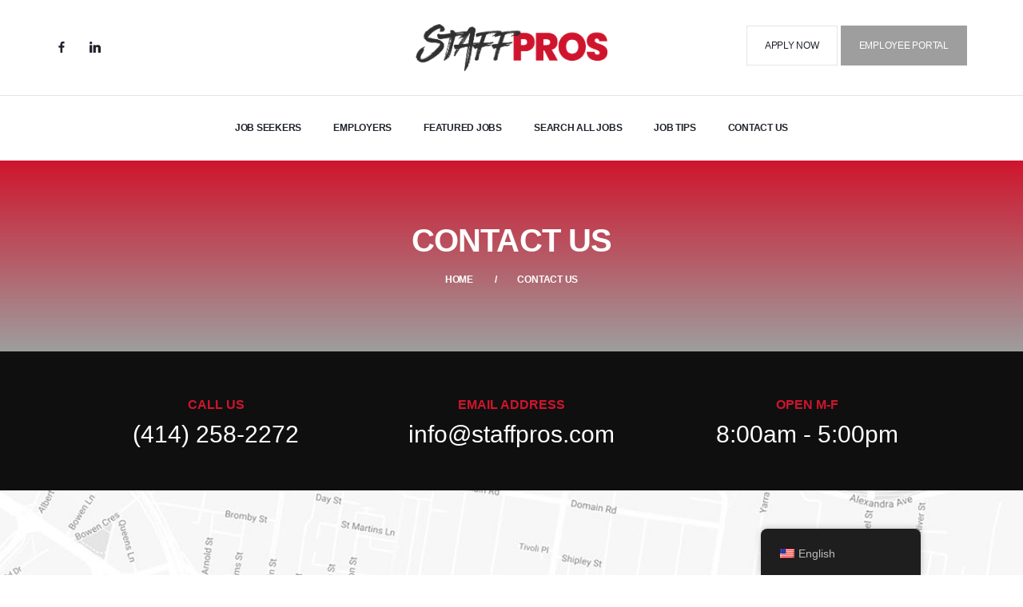

--- FILE ---
content_type: text/html; charset=UTF-8
request_url: https://www.staffpros.com/contact-us/
body_size: 12229
content:
<!DOCTYPE html>
<html lang="en-US" class="no-js">
<head>
	<meta charset="UTF-8">
	<meta name="viewport" content="width=device-width, initial-scale=1">
	<link rel="profile" href="http://gmpg.org/xfn/11">
		<meta name='robots' content='index, follow, max-image-preview:large, max-snippet:-1, max-video-preview:-1' />
	<style>img:is([sizes="auto" i], [sizes^="auto," i]) { contain-intrinsic-size: 3000px 1500px }</style>
	
	<!-- This site is optimized with the Yoast SEO plugin v25.8 - https://yoast.com/wordpress/plugins/seo/ -->
	<title>Contact Us - Staff Pros</title>
	<link rel="canonical" href="https://www.staffpros.com/contact-us/" />
	<meta property="og:locale" content="en_US" />
	<meta property="og:type" content="article" />
	<meta property="og:title" content="Contact Us - Staff Pros" />
	<meta property="og:description" content="Info section Call Us (414) 258-2272 Email Address info@staffpros.com Open M-F 8:00am &#8211; 5:00pm Contacts Full name * Phone number" />
	<meta property="og:url" content="https://www.staffpros.com/contact-us/" />
	<meta property="og:site_name" content="Staff Pros" />
	<meta property="article:modified_time" content="2021-03-19T15:48:38+00:00" />
	<meta name="twitter:card" content="summary_large_image" />
	<meta name="twitter:label1" content="Est. reading time" />
	<meta name="twitter:data1" content="1 minute" />
	<script type="application/ld+json" class="yoast-schema-graph">{"@context":"https://schema.org","@graph":[{"@type":"WebPage","@id":"https://www.staffpros.com/contact-us/","url":"https://www.staffpros.com/contact-us/","name":"Contact Us - Staff Pros","isPartOf":{"@id":"https://www.staffpros.com/#website"},"datePublished":"2017-06-12T14:13:39+00:00","dateModified":"2021-03-19T15:48:38+00:00","breadcrumb":{"@id":"https://www.staffpros.com/contact-us/#breadcrumb"},"inLanguage":"en-US","potentialAction":[{"@type":"ReadAction","target":["https://www.staffpros.com/contact-us/"]}]},{"@type":"BreadcrumbList","@id":"https://www.staffpros.com/contact-us/#breadcrumb","itemListElement":[{"@type":"ListItem","position":1,"name":"Home","item":"https://www.staffpros.com/"},{"@type":"ListItem","position":2,"name":"Contact Us"}]},{"@type":"WebSite","@id":"https://www.staffpros.com/#website","url":"https://www.staffpros.com/","name":"Staff Pros","description":"Semi-Skilled and Skilled Trades Staffing","potentialAction":[{"@type":"SearchAction","target":{"@type":"EntryPoint","urlTemplate":"https://www.staffpros.com/?s={search_term_string}"},"query-input":{"@type":"PropertyValueSpecification","valueRequired":true,"valueName":"search_term_string"}}],"inLanguage":"en-US"}]}</script>
	<!-- / Yoast SEO plugin. -->


<link rel='dns-prefetch' href='//fonts.googleapis.com' />
<link rel='dns-prefetch' href='//maxcdn.bootstrapcdn.com' />
<link rel="alternate" type="application/rss+xml" title="Staff Pros &raquo; Feed" href="https://www.staffpros.com/feed/" />
<link rel="alternate" type="application/rss+xml" title="Staff Pros &raquo; Comments Feed" href="https://www.staffpros.com/comments/feed/" />
<script type="text/javascript">
/* <![CDATA[ */
window._wpemojiSettings = {"baseUrl":"https:\/\/s.w.org\/images\/core\/emoji\/16.0.1\/72x72\/","ext":".png","svgUrl":"https:\/\/s.w.org\/images\/core\/emoji\/16.0.1\/svg\/","svgExt":".svg","source":{"concatemoji":"https:\/\/www.staffpros.com\/wp-includes\/js\/wp-emoji-release.min.js?ver=6.8.2"}};
/*! This file is auto-generated */
!function(s,n){var o,i,e;function c(e){try{var t={supportTests:e,timestamp:(new Date).valueOf()};sessionStorage.setItem(o,JSON.stringify(t))}catch(e){}}function p(e,t,n){e.clearRect(0,0,e.canvas.width,e.canvas.height),e.fillText(t,0,0);var t=new Uint32Array(e.getImageData(0,0,e.canvas.width,e.canvas.height).data),a=(e.clearRect(0,0,e.canvas.width,e.canvas.height),e.fillText(n,0,0),new Uint32Array(e.getImageData(0,0,e.canvas.width,e.canvas.height).data));return t.every(function(e,t){return e===a[t]})}function u(e,t){e.clearRect(0,0,e.canvas.width,e.canvas.height),e.fillText(t,0,0);for(var n=e.getImageData(16,16,1,1),a=0;a<n.data.length;a++)if(0!==n.data[a])return!1;return!0}function f(e,t,n,a){switch(t){case"flag":return n(e,"\ud83c\udff3\ufe0f\u200d\u26a7\ufe0f","\ud83c\udff3\ufe0f\u200b\u26a7\ufe0f")?!1:!n(e,"\ud83c\udde8\ud83c\uddf6","\ud83c\udde8\u200b\ud83c\uddf6")&&!n(e,"\ud83c\udff4\udb40\udc67\udb40\udc62\udb40\udc65\udb40\udc6e\udb40\udc67\udb40\udc7f","\ud83c\udff4\u200b\udb40\udc67\u200b\udb40\udc62\u200b\udb40\udc65\u200b\udb40\udc6e\u200b\udb40\udc67\u200b\udb40\udc7f");case"emoji":return!a(e,"\ud83e\udedf")}return!1}function g(e,t,n,a){var r="undefined"!=typeof WorkerGlobalScope&&self instanceof WorkerGlobalScope?new OffscreenCanvas(300,150):s.createElement("canvas"),o=r.getContext("2d",{willReadFrequently:!0}),i=(o.textBaseline="top",o.font="600 32px Arial",{});return e.forEach(function(e){i[e]=t(o,e,n,a)}),i}function t(e){var t=s.createElement("script");t.src=e,t.defer=!0,s.head.appendChild(t)}"undefined"!=typeof Promise&&(o="wpEmojiSettingsSupports",i=["flag","emoji"],n.supports={everything:!0,everythingExceptFlag:!0},e=new Promise(function(e){s.addEventListener("DOMContentLoaded",e,{once:!0})}),new Promise(function(t){var n=function(){try{var e=JSON.parse(sessionStorage.getItem(o));if("object"==typeof e&&"number"==typeof e.timestamp&&(new Date).valueOf()<e.timestamp+604800&&"object"==typeof e.supportTests)return e.supportTests}catch(e){}return null}();if(!n){if("undefined"!=typeof Worker&&"undefined"!=typeof OffscreenCanvas&&"undefined"!=typeof URL&&URL.createObjectURL&&"undefined"!=typeof Blob)try{var e="postMessage("+g.toString()+"("+[JSON.stringify(i),f.toString(),p.toString(),u.toString()].join(",")+"));",a=new Blob([e],{type:"text/javascript"}),r=new Worker(URL.createObjectURL(a),{name:"wpTestEmojiSupports"});return void(r.onmessage=function(e){c(n=e.data),r.terminate(),t(n)})}catch(e){}c(n=g(i,f,p,u))}t(n)}).then(function(e){for(var t in e)n.supports[t]=e[t],n.supports.everything=n.supports.everything&&n.supports[t],"flag"!==t&&(n.supports.everythingExceptFlag=n.supports.everythingExceptFlag&&n.supports[t]);n.supports.everythingExceptFlag=n.supports.everythingExceptFlag&&!n.supports.flag,n.DOMReady=!1,n.readyCallback=function(){n.DOMReady=!0}}).then(function(){return e}).then(function(){var e;n.supports.everything||(n.readyCallback(),(e=n.source||{}).concatemoji?t(e.concatemoji):e.wpemoji&&e.twemoji&&(t(e.twemoji),t(e.wpemoji)))}))}((window,document),window._wpemojiSettings);
/* ]]> */
</script>
<link rel='stylesheet' id='wpra-lightbox-css' href='https://www.staffpros.com/wp-content/plugins/wp-rss-aggregator/core/css/jquery-colorbox.css?ver=1.4.33' type='text/css' media='all' />
<link rel='stylesheet' id='sbi_styles-css' href='https://www.staffpros.com/wp-content/plugins/instagram-feed/css/sbi-styles.min.css?ver=6.9.1' type='text/css' media='all' />
<style id='wp-emoji-styles-inline-css' type='text/css'>

	img.wp-smiley, img.emoji {
		display: inline !important;
		border: none !important;
		box-shadow: none !important;
		height: 1em !important;
		width: 1em !important;
		margin: 0 0.07em !important;
		vertical-align: -0.1em !important;
		background: none !important;
		padding: 0 !important;
	}
</style>
<link rel='stylesheet' id='wp-block-library-css' href='https://www.staffpros.com/wp-includes/css/dist/block-library/style.min.css?ver=6.8.2' type='text/css' media='all' />
<style id='wp-block-library-theme-inline-css' type='text/css'>
.wp-block-audio :where(figcaption){color:#555;font-size:13px;text-align:center}.is-dark-theme .wp-block-audio :where(figcaption){color:#ffffffa6}.wp-block-audio{margin:0 0 1em}.wp-block-code{border:1px solid #ccc;border-radius:4px;font-family:Menlo,Consolas,monaco,monospace;padding:.8em 1em}.wp-block-embed :where(figcaption){color:#555;font-size:13px;text-align:center}.is-dark-theme .wp-block-embed :where(figcaption){color:#ffffffa6}.wp-block-embed{margin:0 0 1em}.blocks-gallery-caption{color:#555;font-size:13px;text-align:center}.is-dark-theme .blocks-gallery-caption{color:#ffffffa6}:root :where(.wp-block-image figcaption){color:#555;font-size:13px;text-align:center}.is-dark-theme :root :where(.wp-block-image figcaption){color:#ffffffa6}.wp-block-image{margin:0 0 1em}.wp-block-pullquote{border-bottom:4px solid;border-top:4px solid;color:currentColor;margin-bottom:1.75em}.wp-block-pullquote cite,.wp-block-pullquote footer,.wp-block-pullquote__citation{color:currentColor;font-size:.8125em;font-style:normal;text-transform:uppercase}.wp-block-quote{border-left:.25em solid;margin:0 0 1.75em;padding-left:1em}.wp-block-quote cite,.wp-block-quote footer{color:currentColor;font-size:.8125em;font-style:normal;position:relative}.wp-block-quote:where(.has-text-align-right){border-left:none;border-right:.25em solid;padding-left:0;padding-right:1em}.wp-block-quote:where(.has-text-align-center){border:none;padding-left:0}.wp-block-quote.is-large,.wp-block-quote.is-style-large,.wp-block-quote:where(.is-style-plain){border:none}.wp-block-search .wp-block-search__label{font-weight:700}.wp-block-search__button{border:1px solid #ccc;padding:.375em .625em}:where(.wp-block-group.has-background){padding:1.25em 2.375em}.wp-block-separator.has-css-opacity{opacity:.4}.wp-block-separator{border:none;border-bottom:2px solid;margin-left:auto;margin-right:auto}.wp-block-separator.has-alpha-channel-opacity{opacity:1}.wp-block-separator:not(.is-style-wide):not(.is-style-dots){width:100px}.wp-block-separator.has-background:not(.is-style-dots){border-bottom:none;height:1px}.wp-block-separator.has-background:not(.is-style-wide):not(.is-style-dots){height:2px}.wp-block-table{margin:0 0 1em}.wp-block-table td,.wp-block-table th{word-break:normal}.wp-block-table :where(figcaption){color:#555;font-size:13px;text-align:center}.is-dark-theme .wp-block-table :where(figcaption){color:#ffffffa6}.wp-block-video :where(figcaption){color:#555;font-size:13px;text-align:center}.is-dark-theme .wp-block-video :where(figcaption){color:#ffffffa6}.wp-block-video{margin:0 0 1em}:root :where(.wp-block-template-part.has-background){margin-bottom:0;margin-top:0;padding:1.25em 2.375em}
</style>
<style id='classic-theme-styles-inline-css' type='text/css'>
/*! This file is auto-generated */
.wp-block-button__link{color:#fff;background-color:#32373c;border-radius:9999px;box-shadow:none;text-decoration:none;padding:calc(.667em + 2px) calc(1.333em + 2px);font-size:1.125em}.wp-block-file__button{background:#32373c;color:#fff;text-decoration:none}
</style>
<link rel='stylesheet' id='wp-components-css' href='https://www.staffpros.com/wp-includes/css/dist/components/style.min.css?ver=6.8.2' type='text/css' media='all' />
<link rel='stylesheet' id='wp-preferences-css' href='https://www.staffpros.com/wp-includes/css/dist/preferences/style.min.css?ver=6.8.2' type='text/css' media='all' />
<link rel='stylesheet' id='wp-block-editor-css' href='https://www.staffpros.com/wp-includes/css/dist/block-editor/style.min.css?ver=6.8.2' type='text/css' media='all' />
<link rel='stylesheet' id='wp-reusable-blocks-css' href='https://www.staffpros.com/wp-includes/css/dist/reusable-blocks/style.min.css?ver=6.8.2' type='text/css' media='all' />
<link rel='stylesheet' id='wp-patterns-css' href='https://www.staffpros.com/wp-includes/css/dist/patterns/style.min.css?ver=6.8.2' type='text/css' media='all' />
<link rel='stylesheet' id='wp-editor-css' href='https://www.staffpros.com/wp-includes/css/dist/editor/style.min.css?ver=6.8.2' type='text/css' media='all' />
<link rel='stylesheet' id='sjb_shortcode_block-cgb-style-css-css' href='https://www.staffpros.com/wp-content/plugins/simple-job-board/sjb-block/dist/blocks.style.build.css' type='text/css' media='all' />
<link rel='stylesheet' id='wpra-displays-css' href='https://www.staffpros.com/wp-content/plugins/wp-rss-aggregator/core/css/displays.css?ver=5.0.2' type='text/css' media='all' />
<style id='global-styles-inline-css' type='text/css'>
:root{--wp--preset--aspect-ratio--square: 1;--wp--preset--aspect-ratio--4-3: 4/3;--wp--preset--aspect-ratio--3-4: 3/4;--wp--preset--aspect-ratio--3-2: 3/2;--wp--preset--aspect-ratio--2-3: 2/3;--wp--preset--aspect-ratio--16-9: 16/9;--wp--preset--aspect-ratio--9-16: 9/16;--wp--preset--color--black: #000000;--wp--preset--color--cyan-bluish-gray: #abb8c3;--wp--preset--color--white: #ffffff;--wp--preset--color--pale-pink: #f78da7;--wp--preset--color--vivid-red: #cf2e2e;--wp--preset--color--luminous-vivid-orange: #ff6900;--wp--preset--color--luminous-vivid-amber: #fcb900;--wp--preset--color--light-green-cyan: #7bdcb5;--wp--preset--color--vivid-green-cyan: #00d084;--wp--preset--color--pale-cyan-blue: #8ed1fc;--wp--preset--color--vivid-cyan-blue: #0693e3;--wp--preset--color--vivid-purple: #9b51e0;--wp--preset--gradient--vivid-cyan-blue-to-vivid-purple: linear-gradient(135deg,rgba(6,147,227,1) 0%,rgb(155,81,224) 100%);--wp--preset--gradient--light-green-cyan-to-vivid-green-cyan: linear-gradient(135deg,rgb(122,220,180) 0%,rgb(0,208,130) 100%);--wp--preset--gradient--luminous-vivid-amber-to-luminous-vivid-orange: linear-gradient(135deg,rgba(252,185,0,1) 0%,rgba(255,105,0,1) 100%);--wp--preset--gradient--luminous-vivid-orange-to-vivid-red: linear-gradient(135deg,rgba(255,105,0,1) 0%,rgb(207,46,46) 100%);--wp--preset--gradient--very-light-gray-to-cyan-bluish-gray: linear-gradient(135deg,rgb(238,238,238) 0%,rgb(169,184,195) 100%);--wp--preset--gradient--cool-to-warm-spectrum: linear-gradient(135deg,rgb(74,234,220) 0%,rgb(151,120,209) 20%,rgb(207,42,186) 40%,rgb(238,44,130) 60%,rgb(251,105,98) 80%,rgb(254,248,76) 100%);--wp--preset--gradient--blush-light-purple: linear-gradient(135deg,rgb(255,206,236) 0%,rgb(152,150,240) 100%);--wp--preset--gradient--blush-bordeaux: linear-gradient(135deg,rgb(254,205,165) 0%,rgb(254,45,45) 50%,rgb(107,0,62) 100%);--wp--preset--gradient--luminous-dusk: linear-gradient(135deg,rgb(255,203,112) 0%,rgb(199,81,192) 50%,rgb(65,88,208) 100%);--wp--preset--gradient--pale-ocean: linear-gradient(135deg,rgb(255,245,203) 0%,rgb(182,227,212) 50%,rgb(51,167,181) 100%);--wp--preset--gradient--electric-grass: linear-gradient(135deg,rgb(202,248,128) 0%,rgb(113,206,126) 100%);--wp--preset--gradient--midnight: linear-gradient(135deg,rgb(2,3,129) 0%,rgb(40,116,252) 100%);--wp--preset--font-size--small: 13px;--wp--preset--font-size--medium: 20px;--wp--preset--font-size--large: 36px;--wp--preset--font-size--x-large: 42px;--wp--preset--spacing--20: 0.44rem;--wp--preset--spacing--30: 0.67rem;--wp--preset--spacing--40: 1rem;--wp--preset--spacing--50: 1.5rem;--wp--preset--spacing--60: 2.25rem;--wp--preset--spacing--70: 3.38rem;--wp--preset--spacing--80: 5.06rem;--wp--preset--shadow--natural: 6px 6px 9px rgba(0, 0, 0, 0.2);--wp--preset--shadow--deep: 12px 12px 50px rgba(0, 0, 0, 0.4);--wp--preset--shadow--sharp: 6px 6px 0px rgba(0, 0, 0, 0.2);--wp--preset--shadow--outlined: 6px 6px 0px -3px rgba(255, 255, 255, 1), 6px 6px rgba(0, 0, 0, 1);--wp--preset--shadow--crisp: 6px 6px 0px rgba(0, 0, 0, 1);}:where(.is-layout-flex){gap: 0.5em;}:where(.is-layout-grid){gap: 0.5em;}body .is-layout-flex{display: flex;}.is-layout-flex{flex-wrap: wrap;align-items: center;}.is-layout-flex > :is(*, div){margin: 0;}body .is-layout-grid{display: grid;}.is-layout-grid > :is(*, div){margin: 0;}:where(.wp-block-columns.is-layout-flex){gap: 2em;}:where(.wp-block-columns.is-layout-grid){gap: 2em;}:where(.wp-block-post-template.is-layout-flex){gap: 1.25em;}:where(.wp-block-post-template.is-layout-grid){gap: 1.25em;}.has-black-color{color: var(--wp--preset--color--black) !important;}.has-cyan-bluish-gray-color{color: var(--wp--preset--color--cyan-bluish-gray) !important;}.has-white-color{color: var(--wp--preset--color--white) !important;}.has-pale-pink-color{color: var(--wp--preset--color--pale-pink) !important;}.has-vivid-red-color{color: var(--wp--preset--color--vivid-red) !important;}.has-luminous-vivid-orange-color{color: var(--wp--preset--color--luminous-vivid-orange) !important;}.has-luminous-vivid-amber-color{color: var(--wp--preset--color--luminous-vivid-amber) !important;}.has-light-green-cyan-color{color: var(--wp--preset--color--light-green-cyan) !important;}.has-vivid-green-cyan-color{color: var(--wp--preset--color--vivid-green-cyan) !important;}.has-pale-cyan-blue-color{color: var(--wp--preset--color--pale-cyan-blue) !important;}.has-vivid-cyan-blue-color{color: var(--wp--preset--color--vivid-cyan-blue) !important;}.has-vivid-purple-color{color: var(--wp--preset--color--vivid-purple) !important;}.has-black-background-color{background-color: var(--wp--preset--color--black) !important;}.has-cyan-bluish-gray-background-color{background-color: var(--wp--preset--color--cyan-bluish-gray) !important;}.has-white-background-color{background-color: var(--wp--preset--color--white) !important;}.has-pale-pink-background-color{background-color: var(--wp--preset--color--pale-pink) !important;}.has-vivid-red-background-color{background-color: var(--wp--preset--color--vivid-red) !important;}.has-luminous-vivid-orange-background-color{background-color: var(--wp--preset--color--luminous-vivid-orange) !important;}.has-luminous-vivid-amber-background-color{background-color: var(--wp--preset--color--luminous-vivid-amber) !important;}.has-light-green-cyan-background-color{background-color: var(--wp--preset--color--light-green-cyan) !important;}.has-vivid-green-cyan-background-color{background-color: var(--wp--preset--color--vivid-green-cyan) !important;}.has-pale-cyan-blue-background-color{background-color: var(--wp--preset--color--pale-cyan-blue) !important;}.has-vivid-cyan-blue-background-color{background-color: var(--wp--preset--color--vivid-cyan-blue) !important;}.has-vivid-purple-background-color{background-color: var(--wp--preset--color--vivid-purple) !important;}.has-black-border-color{border-color: var(--wp--preset--color--black) !important;}.has-cyan-bluish-gray-border-color{border-color: var(--wp--preset--color--cyan-bluish-gray) !important;}.has-white-border-color{border-color: var(--wp--preset--color--white) !important;}.has-pale-pink-border-color{border-color: var(--wp--preset--color--pale-pink) !important;}.has-vivid-red-border-color{border-color: var(--wp--preset--color--vivid-red) !important;}.has-luminous-vivid-orange-border-color{border-color: var(--wp--preset--color--luminous-vivid-orange) !important;}.has-luminous-vivid-amber-border-color{border-color: var(--wp--preset--color--luminous-vivid-amber) !important;}.has-light-green-cyan-border-color{border-color: var(--wp--preset--color--light-green-cyan) !important;}.has-vivid-green-cyan-border-color{border-color: var(--wp--preset--color--vivid-green-cyan) !important;}.has-pale-cyan-blue-border-color{border-color: var(--wp--preset--color--pale-cyan-blue) !important;}.has-vivid-cyan-blue-border-color{border-color: var(--wp--preset--color--vivid-cyan-blue) !important;}.has-vivid-purple-border-color{border-color: var(--wp--preset--color--vivid-purple) !important;}.has-vivid-cyan-blue-to-vivid-purple-gradient-background{background: var(--wp--preset--gradient--vivid-cyan-blue-to-vivid-purple) !important;}.has-light-green-cyan-to-vivid-green-cyan-gradient-background{background: var(--wp--preset--gradient--light-green-cyan-to-vivid-green-cyan) !important;}.has-luminous-vivid-amber-to-luminous-vivid-orange-gradient-background{background: var(--wp--preset--gradient--luminous-vivid-amber-to-luminous-vivid-orange) !important;}.has-luminous-vivid-orange-to-vivid-red-gradient-background{background: var(--wp--preset--gradient--luminous-vivid-orange-to-vivid-red) !important;}.has-very-light-gray-to-cyan-bluish-gray-gradient-background{background: var(--wp--preset--gradient--very-light-gray-to-cyan-bluish-gray) !important;}.has-cool-to-warm-spectrum-gradient-background{background: var(--wp--preset--gradient--cool-to-warm-spectrum) !important;}.has-blush-light-purple-gradient-background{background: var(--wp--preset--gradient--blush-light-purple) !important;}.has-blush-bordeaux-gradient-background{background: var(--wp--preset--gradient--blush-bordeaux) !important;}.has-luminous-dusk-gradient-background{background: var(--wp--preset--gradient--luminous-dusk) !important;}.has-pale-ocean-gradient-background{background: var(--wp--preset--gradient--pale-ocean) !important;}.has-electric-grass-gradient-background{background: var(--wp--preset--gradient--electric-grass) !important;}.has-midnight-gradient-background{background: var(--wp--preset--gradient--midnight) !important;}.has-small-font-size{font-size: var(--wp--preset--font-size--small) !important;}.has-medium-font-size{font-size: var(--wp--preset--font-size--medium) !important;}.has-large-font-size{font-size: var(--wp--preset--font-size--large) !important;}.has-x-large-font-size{font-size: var(--wp--preset--font-size--x-large) !important;}
:where(.wp-block-post-template.is-layout-flex){gap: 1.25em;}:where(.wp-block-post-template.is-layout-grid){gap: 1.25em;}
:where(.wp-block-columns.is-layout-flex){gap: 2em;}:where(.wp-block-columns.is-layout-grid){gap: 2em;}
:root :where(.wp-block-pullquote){font-size: 1.5em;line-height: 1.6;}
</style>
<link rel='stylesheet' id='fontawesome-five-css-css' href='https://www.staffpros.com/wp-content/plugins/accesspress-social-counter/css/fontawesome-all.css?ver=1.9.2' type='text/css' media='all' />
<link rel='stylesheet' id='booked-icons-css' href='https://www.staffpros.com/wp-content/plugins/booked/assets/css/icons.css?ver=2.9.1' type='text/css' media='all' />
<link rel='stylesheet' id='booked-tooltipster-css' href='https://www.staffpros.com/wp-content/plugins/booked/assets/js/tooltipster/css/tooltipster.css?ver=3.3.0' type='text/css' media='all' />
<link rel='stylesheet' id='booked-tooltipster-theme-css' href='https://www.staffpros.com/wp-content/plugins/booked/assets/js/tooltipster/css/themes/tooltipster-light.css?ver=3.3.0' type='text/css' media='all' />
<link rel='stylesheet' id='booked-animations-css' href='https://www.staffpros.com/wp-content/plugins/booked/assets/css/animations.css?ver=2.9.1' type='text/css' media='all' />
<link rel='stylesheet' id='contact-form-7-css' href='https://www.staffpros.com/wp-content/plugins/contact-form-7/includes/css/styles.css?ver=6.1.1' type='text/css' media='all' />
<link rel='stylesheet' id='simple-job-board-google-fonts-css' href='https://fonts.googleapis.com/css?family=Roboto%3A100%2C100i%2C300%2C300i%2C400%2C400i%2C500%2C500i%2C700%2C700i%2C900%2C900i&#038;ver=2.13.7' type='text/css' media='all' />
<link rel='stylesheet' id='sjb-fontawesome-css' href='https://www.staffpros.com/wp-content/plugins/simple-job-board/includes/css/font-awesome.min.css?ver=5.15.4' type='text/css' media='all' />
<link rel='stylesheet' id='simple-job-board-jquery-ui-css' href='https://www.staffpros.com/wp-content/plugins/simple-job-board/public/css/jquery-ui.css?ver=1.12.1' type='text/css' media='all' />
<link rel='stylesheet' id='simple-job-board-frontend-css' href='https://www.staffpros.com/wp-content/plugins/simple-job-board/public/css/simple-job-board-public.css?ver=3.0.0' type='text/css' media='all' />
<link rel='stylesheet' id='ppress-frontend-css' href='https://www.staffpros.com/wp-content/plugins/wp-user-avatar/assets/css/frontend.min.css?ver=4.16.5' type='text/css' media='all' />
<link rel='stylesheet' id='ppress-flatpickr-css' href='https://www.staffpros.com/wp-content/plugins/wp-user-avatar/assets/flatpickr/flatpickr.min.css?ver=4.16.5' type='text/css' media='all' />
<link rel='stylesheet' id='ppress-select2-css' href='https://www.staffpros.com/wp-content/plugins/wp-user-avatar/assets/select2/select2.min.css?ver=6.8.2' type='text/css' media='all' />
<link rel='stylesheet' id='cff-css' href='https://www.staffpros.com/wp-content/plugins/custom-facebook-feed/assets/css/cff-style.min.css?ver=4.3.2' type='text/css' media='all' />
<link rel='stylesheet' id='sb-font-awesome-css' href='https://maxcdn.bootstrapcdn.com/font-awesome/4.7.0/css/font-awesome.min.css?ver=6.8.2' type='text/css' media='all' />
<link rel='stylesheet' id='trp-floater-language-switcher-style-css' href='https://www.staffpros.com/wp-content/plugins/translatepress-multilingual/assets/css/trp-floater-language-switcher.css?ver=2.10.3' type='text/css' media='all' />
<link rel='stylesheet' id='trp-language-switcher-style-css' href='https://www.staffpros.com/wp-content/plugins/translatepress-multilingual/assets/css/trp-language-switcher.css?ver=2.10.3' type='text/css' media='all' />
<link rel='stylesheet' id='font-awesome-css' href='https://www.staffpros.com/wp-content/plugins/unyson/framework/static/libs/font-awesome/css/font-awesome.min.css?ver=2.7.31' type='text/css' media='all' />
<link rel='stylesheet' id='human-consult-icon-fonts-css' href='https://www.staffpros.com/wp-content/themes/human-consult/css/fonts.css?ver=1.1.1' type='text/css' media='all' />
<link rel='stylesheet' id='human-consult-font-css' href='//fonts.googleapis.com/css?family=Poppins%3A300%2C400%2C500%2C700%2C900&#038;subset=latin-ext&#038;ver=1.1.1' type='text/css' media='all' />
<link rel='stylesheet' id='accesspress-css' href='https://www.staffpros.com/wp-content/themes/human-consult/css/accesspress.css?ver=1.1.1' type='text/css' media='all' />
<link rel='stylesheet' id='bootstrap-css' href='https://www.staffpros.com/wp-content/themes/human-consult/css/bootstrap.min.css?ver=1.1.1' type='text/css' media='all' />
<link rel='stylesheet' id='human-consult-animations-css' href='https://www.staffpros.com/wp-content/themes/human-consult/css/animations.css?ver=1.1.1' type='text/css' media='all' />
<link rel='stylesheet' id='human-consult-style-css' href='https://www.staffpros.com/wp-content/themes/human-consult-child/style.css?ver=1.1.1' type='text/css' media='all' />
<link rel='stylesheet' id='fw-shortcode-divider-css' href='https://www.staffpros.com/wp-content/plugins/unyson/framework/extensions/shortcodes/shortcodes/divider/static/css/styles.css?ver=6.8.2' type='text/css' media='all' />
<link rel='stylesheet' id='human-consult-child-woo-css' href='https://www.staffpros.com/wp-content/themes/human-consult-child/css/woo.css?ver=1.1.1' type='text/css' media='all' />
<link rel='stylesheet' id='human-consult-child-booked-css' href='https://www.staffpros.com/wp-content/themes/human-consult-child/css/booked.css?ver=1.1.1' type='text/css' media='all' />
<link rel='stylesheet' id='human-consult-child-main-css' href='https://www.staffpros.com/wp-content/themes/human-consult-child/css/main.css?ver=1.1.1' type='text/css' media='all' />
<style id='human-consult-child-main-inline-css' type='text/css'>
body {
								font-family : "Encode Sans", sans-serif;
								font-weight: 100;
								font-size: 16px;
								line-height: 30px;
								letter-spacing: 0px;
							}h1, h2, h3, h4, h5, h6 {
								font-family : "Montserrat", sans-serif;
								letter-spacing: 0px;
							}
</style>
<script type="text/javascript" src="https://www.staffpros.com/wp-includes/js/jquery/jquery.min.js?ver=3.7.1" id="jquery-core-js"></script>
<script type="text/javascript" src="https://www.staffpros.com/wp-includes/js/jquery/jquery-migrate.min.js?ver=3.4.1" id="jquery-migrate-js"></script>
<script type="text/javascript" id="snazzymaps-js-js-extra">
/* <![CDATA[ */
var SnazzyDataForSnazzyMaps = [];
SnazzyDataForSnazzyMaps={"id":151,"name":"Ultra Light with Labels","description":"Light Rust","url":"https:\/\/snazzymaps.com\/style\/151\/ultra-light-with-labels","imageUrl":"https:\/\/snazzy-maps-cdn.azureedge.net\/assets\/151-ultra-light-with-labels.png?v=20170626083737","json":"[{\"featureType\":\"water\",\"elementType\":\"geometry\",\"stylers\":[{\"color\":\"#e9e9e9\"},{\"lightness\":17}]},{\"featureType\":\"landscape\",\"elementType\":\"geometry\",\"stylers\":[{\"color\":\"#f5f5f5\"},{\"lightness\":20}]},{\"featureType\":\"road.highway\",\"elementType\":\"geometry.fill\",\"stylers\":[{\"color\":\"#ffffff\"},{\"lightness\":17}]},{\"featureType\":\"road.highway\",\"elementType\":\"geometry.stroke\",\"stylers\":[{\"color\":\"#ffffff\"},{\"lightness\":29},{\"weight\":0.2}]},{\"featureType\":\"road.arterial\",\"elementType\":\"geometry\",\"stylers\":[{\"color\":\"#ffffff\"},{\"lightness\":18}]},{\"featureType\":\"road.local\",\"elementType\":\"geometry\",\"stylers\":[{\"color\":\"#ffffff\"},{\"lightness\":16}]},{\"featureType\":\"poi\",\"elementType\":\"geometry\",\"stylers\":[{\"color\":\"#f5f5f5\"},{\"lightness\":21}]},{\"featureType\":\"poi.park\",\"elementType\":\"geometry\",\"stylers\":[{\"color\":\"#dedede\"},{\"lightness\":21}]},{\"elementType\":\"labels.text.stroke\",\"stylers\":[{\"visibility\":\"on\"},{\"color\":\"#ffffff\"},{\"lightness\":16}]},{\"elementType\":\"labels.text.fill\",\"stylers\":[{\"saturation\":36},{\"color\":\"#333333\"},{\"lightness\":40}]},{\"elementType\":\"labels.icon\",\"stylers\":[{\"visibility\":\"off\"}]},{\"featureType\":\"transit\",\"elementType\":\"geometry\",\"stylers\":[{\"color\":\"#f2f2f2\"},{\"lightness\":19}]},{\"featureType\":\"administrative\",\"elementType\":\"geometry.fill\",\"stylers\":[{\"color\":\"#fefefe\"},{\"lightness\":20}]},{\"featureType\":\"administrative\",\"elementType\":\"geometry.stroke\",\"stylers\":[{\"color\":\"#fefefe\"},{\"lightness\":17},{\"weight\":1.2}]}]","views":480926,"favorites":1206,"createdBy":{"name":"hawasan","url":"http:\/\/www.haveasign.pl"},"createdOn":"2014-11-04T03:01:33.197","tags":["greyscale","light"],"colors":["gray","white"]};
/* ]]> */
</script>
<script type="text/javascript" src="https://www.staffpros.com/wp-content/plugins/snazzy-maps/snazzymaps.js?ver=1.5.0" id="snazzymaps-js-js"></script>
<script type="text/javascript" src="https://www.staffpros.com/wp-content/plugins/wp-user-avatar/assets/flatpickr/flatpickr.min.js?ver=4.16.5" id="ppress-flatpickr-js"></script>
<script type="text/javascript" src="https://www.staffpros.com/wp-content/plugins/wp-user-avatar/assets/select2/select2.min.js?ver=4.16.5" id="ppress-select2-js"></script>
<script type="text/javascript" id="trp-language-cookie-js-extra">
/* <![CDATA[ */
var trp_language_cookie_data = {"abs_home":"https:\/\/www.staffpros.com","url_slugs":{"en_US":"en"},"cookie_name":"trp_language","cookie_age":"30","cookie_path":"\/","default_language":"en_US","publish_languages":["en_US"],"trp_ald_ajax_url":"https:\/\/www.staffpros.com\/wp-content\/plugins\/tp-add-on-automatic-language-detection\/includes\/trp-ald-ajax.php","detection_method":"browser-ip","iso_codes":{"en_US":"en"}};
/* ]]> */
</script>
<script type="text/javascript" src="https://www.staffpros.com/wp-content/plugins/tp-add-on-automatic-language-detection/assets/js/trp-language-cookie.js?ver=1.0.8" id="trp-language-cookie-js"></script>
<script type="text/javascript" src="https://www.staffpros.com/wp-content/themes/human-consult/js/vendor/modernizr-2.6.2.min.js?ver=2.6.2" id="modernizr-js"></script>
<link rel="https://api.w.org/" href="https://www.staffpros.com/wp-json/" /><link rel="alternate" title="JSON" type="application/json" href="https://www.staffpros.com/wp-json/wp/v2/pages/226" /><link rel="EditURI" type="application/rsd+xml" title="RSD" href="https://www.staffpros.com/xmlrpc.php?rsd" />
<meta name="generator" content="WordPress 6.8.2" />
<link rel='shortlink' href='https://www.staffpros.com/?p=226' />
<link rel="alternate" title="oEmbed (JSON)" type="application/json+oembed" href="https://www.staffpros.com/wp-json/oembed/1.0/embed?url=https%3A%2F%2Fwww.staffpros.com%2Fcontact-us%2F" />
<link rel="alternate" title="oEmbed (XML)" type="text/xml+oembed" href="https://www.staffpros.com/wp-json/oembed/1.0/embed?url=https%3A%2F%2Fwww.staffpros.com%2Fcontact-us%2F&#038;format=xml" />
            
            <link rel="alternate" hreflang="en-US" href="https://www.staffpros.com/contact-us/"/>
<link rel="alternate" hreflang="en" href="https://www.staffpros.com/contact-us/"/>
<link rel="icon" href="https://www.staffpros.com/wp-content/uploads/2021/03/cropped-StaffPros-Favicon-dark-32x32.png" sizes="32x32" />
<link rel="icon" href="https://www.staffpros.com/wp-content/uploads/2021/03/cropped-StaffPros-Favicon-dark-192x192.png" sizes="192x192" />
<link rel="apple-touch-icon" href="https://www.staffpros.com/wp-content/uploads/2021/03/cropped-StaffPros-Favicon-dark-180x180.png" />
<meta name="msapplication-TileImage" content="https://www.staffpros.com/wp-content/uploads/2021/03/cropped-StaffPros-Favicon-dark-270x270.png" />
</head>

<body class="wp-singular page-template page-template-page-templates page-template-full-width page-template-page-templatesfull-width-php page page-id-226 wp-theme-human-consult wp-child-theme-human-consult-child human-consult-child translatepress-en_US human-consult masthead-fixed full-width singular light-body" data-slide-speed="5000">
	<!-- page preloader -->
	<div class="preloader">
		<div class="preloader_image"></div>
	</div>

<!-- search modal -->
<div class="modal" tabindex="-1" role="dialog" aria-labelledby="search_modal" id="search_modal">
	<button type="button" class="close" data-dismiss="modal" aria-label="Close">
		<span aria-hidden="true">
			<i class="rt-icon2-cross2"></i>
		</span>
	</button>
	<div class="widget widget_search">
		
<form role="search" method="get" class="search-form form-inline" action="https://www.staffpros.com/">
	<div class="form-group">
		<label>
			<input type="search" class="search-field form-control"
			       placeholder="Search"
			       value="" name="s"
			       title="Search for:"/>
		</label>
	</div>
	<button type="submit" class="search-submit theme_button">
		<span class="screen-reader-text">Search</span>
	</button>
</form>
	</div>
</div>
	<!-- Unyson messages modal -->
	<div class="modal fade" tabindex="-1" role="dialog" id="messages_modal">
		<div class="fw-messages-wrap ls with_padding">
					</div>
	</div><!-- eof .modal -->

<!-- wrappers for visual page editor and boxed version of template -->
<div id="canvas" class="wide">
	<div id="box_wrapper">
		<!-- template sections -->
		<section
	class="page_topline with_search ls section_padding_25 table_section">
	<h3 class="hidden">Page Topline</h3>
	<div class="container">
		<div class="row">
			<div class="col-md-4 text-center text-md-left">
				<div class="darklinks">
					<div class="page_social_icons">
						<span class="social-icons">
				<a href="https://www.facebook.com/staffpros/" target="_blank"
			   class="social-icon soc-facebook "></a>
						<a href="https://www.linkedin.com/company/staffpros-llc" target="_blank"
			   class="social-icon soc-linkedin "></a>
			</span>

					</div><!-- eof social icons -->
				</div>
			</div>
			<div class="col-md-4 text-center">
				<div class="header_center_logo">
						<a href="https://www.staffpros.com/"
	   rel="home" class="logo logo_image_only">
					<img src="//www.staffpros.com/wp-content/uploads/2021/03/Site-Logo-REF.png" alt="">
					</a>
				</div><!-- eof .header_left_logo -->
			</div>
			<div class="col-md-4 header_right_buttons text-center text-md-right hidden-xs hidden-sm">
										<a href="https://go.staffboss.com/0f3d8454-87c0-4901-9624-bf9388c4614c/apply/office/ebfc6bf5-78a0-4406-9840-9152cc0ed6ca" target="_blank"
   class="theme_button inverse color2 ">
	Apply Now</a>														<a href="https://portal2.networkersfunding.com/default.aspx?43e0f1ix0e6fe8re" target="_blank"
   class="theme_button color2 ">
	Employee Portal</a>							</div><!-- eof .header_button -->
		</div>
	</div>
</section><!-- .page_topline -->
<header class="page_header ls toggler_center with_top_border affix-top">
	<div class="container">
		<div class="row">
			<div class="col-sm-12 display_table">
				<div class="header_mainmenu display_table_cell text-center">
					<nav class="mainmenu_wrapper primary-navigation">
						<ul id="menu-main-menu" class="sf-menu nav-menu nav"><li id="menu-item-4245" class="menu-item menu-item-type-post_type menu-item-object-page menu-item-4245"><a href="https://www.staffpros.com/job-seekers/" >Job Seekers</a></li>
<li id="menu-item-4156" class="menu-item menu-item-type-post_type menu-item-object-page menu-item-4156"><a href="https://www.staffpros.com/employers/" >Employers</a></li>
<li id="menu-item-3856" class="menu-item menu-item-type-post_type_archive menu-item-object-jobpost menu-item-3856"><a href="https://www.staffpros.com/jobs2/" >Featured Jobs</a></li>
<li id="menu-item-4440" class="menu-item menu-item-type-custom menu-item-object-custom menu-item-4440"><a href="/jobs" >Search All Jobs</a></li>
<li id="menu-item-127" class="menu-item menu-item-type-post_type menu-item-object-page menu-item-127"><a href="https://www.staffpros.com/job-tips/" >Job Tips</a></li>
<li id="menu-item-229" class="menu-item menu-item-type-post_type menu-item-object-page current-menu-item page_item page-item-226 current_page_item menu-item-229"><a href="https://www.staffpros.com/contact-us/" >Contact Us</a></li>
</ul>					</nav>
					<span class="toggle_menu"><span></span></span>
				</div><!--	eof .col-sm-* -->
			</div>
		</div><!--	eof .row-->
	</div> <!--	eof .container-->
</header><!-- eof .page_header -->    <section class="page_breadcrumbs vertical_gradient parallax background_cover section_padding_70">
        <div class="container">
            <div class="row">
                <div class="col-sm-12 text-center breadcrumbs_inner">
                    <h3>
                        Contact Us                    </h3>
                    	<ol class="breadcrumb darklinks">
									<li class="first-item">
									<a href="https://www.staffpros.com/">Home</a></li>
																	<li class="last-item">Contact Us</li>
						</ol>
                </div>
            </div>
        </div>
    </section>
<div class="fw-page-builder-content"><section class="fw-main-row  ds ms section_padding_top_50 section_padding_bottom_50 columns_padding_0" >
	<h3 class="hidden"> Info section</h3>
			<div class="container">
		<div class="row">
			<div class="col-xs-12 col-md-4 to_animate"  data-animation="pullUp">
	
	<div class="fw-divider-space " style="margin-top: 2px;"></div>
<div class="special-heading text-center">
	<p class=" paragraph">
	<span class="highlight medium text-uppercase">
		Call Us 	</span>
	</p>
	<h4 class="section_header margin_0  ">
	<span class="lightfont extra-thin text-transform-none">
		(414) 258-2272	</span>
	</h4>
</div>

	<div class="fw-divider-space " style="margin-top: 5px;"></div>
</div>
<div class="col-xs-12 col-md-4 to_animate"  data-animation="pullUp">
	
	<div class="fw-divider-space " style="margin-top: 2px;"></div>
<div class="special-heading text-center">
	<p class=" paragraph">
	<span class="highlight medium text-uppercase">
		Email Address	</span>
	</p>
	<h4 class="section_header margin_0  ">
	<span class="lightfont extra-thin text-transform-none">
		<a href="mailto:info@staffpros.com">info@staffpros.com</a>	</span>
	</h4>
</div>

	<div class="fw-divider-space " style="margin-top: 5px;"></div>
</div>
<div class="col-xs-12 col-md-4 to_animate"  data-animation="pullUp">
	
	<div class="fw-divider-space " style="margin-top: 2px;"></div>
<div class="special-heading text-center">
	<p class=" paragraph">
	<span class="highlight medium text-uppercase">
		Open M-F	</span>
	</p>
	<h4 class="section_header margin_0  ">
	<span class="lightfont extra-thin text-transform-none">
		8:00am - 5:00pm	</span>
	</h4>
</div>

	<div class="fw-divider-space " style="margin-top: 5px;"></div>
</div>
		</div>
	</div>
</section>
<section class="fw-main-row  ds section_padding_top_150 section_padding_bottom_150 columns_padding_15 background_cover" style="background-image:url(http://www.staffpros.com/wp-content/uploads/2017/06/map.jpg);">
	<h3 class="hidden"> Contacts</h3>
			<div class="container">
		<div class="row">
			<div class="col-xs-12 to_animate text-center col-sm-10 col-sm-offset-1 col-md-8 col-md-offset-2"  data-animation="slideDown">
	<div class="text-block">
	<div>
<div class="wpcf7 no-js" id="wpcf7-f4101-p226-o1" lang="en-US" dir="ltr" data-wpcf7-id="4101">
<div class="screen-reader-response"><p role="status" aria-live="polite" aria-atomic="true"></p> <ul></ul></div>
<form action="/contact-us/#wpcf7-f4101-p226-o1" method="post" class="wpcf7-form init" aria-label="Contact form" enctype="multipart/form-data" novalidate="novalidate" data-status="init">
<fieldset class="hidden-fields-container"><input type="hidden" name="_wpcf7" value="4101" /><input type="hidden" name="_wpcf7_version" value="6.1.1" /><input type="hidden" name="_wpcf7_locale" value="en_US" /><input type="hidden" name="_wpcf7_unit_tag" value="wpcf7-f4101-p226-o1" /><input type="hidden" name="_wpcf7_container_post" value="226" /><input type="hidden" name="_wpcf7_posted_data_hash" value="" />
</fieldset>
<div class="row">
	<div class="col-xs-24 col-sm-12">
		<p><span class="wpcf7-form-control-wrap" data-name="your-name"><input size="40" maxlength="400" class="wpcf7-form-control wpcf7-text wpcf7-validates-as-required form-control" aria-required="true" aria-invalid="false" placeholder="Full Name" value="" type="text" name="your-name" /></span>
		</p>
		<p><span class="wpcf7-form-control-wrap" data-name="phone-number"><input class="wpcf7-form-control wpcf7-number wpcf7-validates-as-required wpcf7-validates-as-number form-control" aria-required="true" aria-invalid="false" placeholder="Phone number" value="" type="number" name="phone-number" /></span>
		</p>
		<p><span class="wpcf7-form-control-wrap" data-name="your-email"><input size="40" maxlength="400" class="wpcf7-form-control wpcf7-email wpcf7-validates-as-required wpcf7-text wpcf7-validates-as-email form-control" aria-required="true" aria-invalid="false" placeholder="Email Address" value="" type="email" name="your-email" /></span>
		</p>
		<p><span class="wpcf7-form-control-wrap" data-name="your-message"><textarea cols="45" rows="10" maxlength="2000" class="wpcf7-form-control wpcf7-textarea form-control" aria-invalid="false" placeholder="Your Message" name="your-message"></textarea></span>
		</p>
		<p class="uploadfieldtrick"><br />
<span class="wpcf7-form-control-wrap" data-name="file-upload"><input size="40" class="wpcf7-form-control wpcf7-file fileuploadfield form-control" id="fileuploadfield" accept=".txt,.doc,.pdf,.png,.jpeg,.jpg,.odt" aria-invalid="false" type="file" name="file-upload" /></span><span class="wpcf7-form-control-wrap" data-name="uploadtextfield"><input size="40" maxlength="400" class="wpcf7-form-control wpcf7-text uploadtextfield form-control" id="uploadtextfield" aria-invalid="false" placeholder="Attach File" value="" type="text" name="uploadtextfield" /></span><input type="button" id="uploadbrowsebutton" value="Choose file" />
		</p>
	</div>
	<div class="col-xs-12 text-center">
		<p><input class="wpcf7-form-control wpcf7-submit has-spinner theme_button topmargin_10 wide_button" type="submit" value="Send" />
		</p>
	</div>
</div><div class="wpcf7-response-output" aria-hidden="true"></div>
</form>
</div>
</div></div>
</div>

	<div class="fw-divider-space  hidden-md hidden-sm hidden-xs" style="margin-top: 130px;"></div>
		</div>
	</div>
</section>
</div>
<footer id="footer" class="page_footer section_padding_top_120 section_padding_bottom_150 columns_padding_25 ls ms" >
	<div class="container">

		<div class="row">
			<div class="col-xs-12 col-md-4 text-center to_animate" data-animation="fadeInUp">
				<div id="nav_menu-2" class="widget-odd widget-last widget-first widget-1 footer-menu widget widget_nav_menu"><h3 class="widget-title">Explore</h3><div class="menu-footer-menu-container"><ul id="menu-footer-menu" class="menu"><li id="menu-item-3491" class="menu-item menu-item-type-custom menu-item-object-custom menu-item-3491"><a href="/" >HOME</a></li>
<li id="menu-item-3484" class="menu-item menu-item-type-custom menu-item-object-custom menu-item-3484"><a href="/jobs2" >Featured Jobs</a></li>
<li id="menu-item-4441" class="menu-item menu-item-type-custom menu-item-object-custom menu-item-4441"><a href="/jobs" >Search All Jobs</a></li>
<li id="menu-item-4244" class="menu-item menu-item-type-post_type menu-item-object-page menu-item-4244"><a href="https://www.staffpros.com/job-seekers/" >Job Seekers</a></li>
<li id="menu-item-3488" class="menu-item menu-item-type-custom menu-item-object-custom menu-item-3488"><a href="/employers" >Employers</a></li>
<li id="menu-item-3489" class="menu-item menu-item-type-custom menu-item-object-custom menu-item-3489"><a href="#" >Careers</a></li>
<li id="menu-item-3490" class="menu-item menu-item-type-custom menu-item-object-custom current-menu-item menu-item-3490"><a href="/contact-us" >Contact Us</a></li>
</ul></div></div>			</div>
			<div class="col-xs-12 col-md-4 text-center to_animate" data-animation="fadeInUp">
				<div id="mwt_banner-2" class="widget-odd widget-first widget-1 widget widget_banner">	<img src="//www.staffpros.com/wp-content/uploads/2021/03/Site-Logo-REF.png" alt="//www.staffpros.com/wp-content/uploads/2021/03/Site-Logo-REF.png">
</div><div id="text-2" class="widget-even widget-2 widget widget_text">			<div class="textwidget"><p>Milwaukee&#8217;s best Staffing Company.</p>
<p>2457 N Mayfair Rd, STE 200, Wauwatosa WI 53226</p>
<p>(414) 258-2272</p>
<p><a href="mailto:info@staffpros.com">info@staffpros.com</a></p>
</div>
		</div><div id="mwt_icons_list-2" class="widget-odd widget-3 widget widget_icons_list">	</div><div id="mwt_socials-2" class="widget-even widget-last widget-4 widget widget_socials">		<div class="widget-socials no-bullets no-top-border no-bottom-border topmargin_30">
												<a href="https://www.facebook.com/staffpros/" target="_blank" class="social-icon color-bg-icon rounded-icon  social-icon soc-facebook"></a>
																<a href="https://www.linkedin.com/company/staffpros-llc" target="_blank" class="social-icon color-bg-icon rounded-icon  social-icon soc-linkedin"></a>
									</div>
		</div>			</div>
			<div class="col-xs-12 col-md-4 text-center to_animate" data-animation="fadeInUp">
				<div id="mc4wp_form_widget-6" class="widget-odd widget-last widget-first widget-1 widget widget_mc4wp_form_widget"><h3 class="widget-title"><span class="first-word">Job</span> <span class="last-word">Alerts</span></h3><script>(function() {
	window.mc4wp = window.mc4wp || {
		listeners: [],
		forms: {
			on: function(evt, cb) {
				window.mc4wp.listeners.push(
					{
						event   : evt,
						callback: cb
					}
				);
			}
		}
	}
})();
</script><!-- Mailchimp for WordPress v4.10.6 - https://wordpress.org/plugins/mailchimp-for-wp/ --><form id="mc4wp-form-1" class="mc4wp-form mc4wp-form-445" method="post" data-id="445" data-name="Form" ><div class="mc4wp-form-fields"><p class="text_for_footer">
  Enter your email address here always to be updated. We promise not to spam!
</p>
<p class="mc4wp-form-inner">
	<label>Email Address </label>
	<input class="form-control" type="email" name="EMAIL" placeholder="Email address" required />
  	<button type="submit" class="theme_button color1" value="Sign up"></button>
</p>
<p class="text_for_aside">
  Enter your email address here always to be updated. We promise not to spam!
</p>
<p class="button_for_footer">
    <input type="submit" class="theme_button inverse" value="Subscribe">
</p></div><label style="display: none !important;">Leave this field empty if you're human: <input type="text" name="_mc4wp_honeypot" value="" tabindex="-1" autocomplete="off" /></label><input type="hidden" name="_mc4wp_timestamp" value="1769034162" /><input type="hidden" name="_mc4wp_form_id" value="445" /><input type="hidden" name="_mc4wp_form_element_id" value="mc4wp-form-1" /><div class="mc4wp-response"></div></form><!-- / Mailchimp for WordPress Plugin --></div>			</div>
		</div>

	</div>
</footer><!-- .page_footer -->
<section class="ls page_copyright section_padding_top_55 section_padding_bottom_55">
	<h3 class="hidden">Page Copyright</h3>
	<div class="container">
		<div class="row">
			<div class="col-sm-12 text-center">
				<p>&copy; Copyright 2021 All Rights Reserved</p>
			</div>
		</div>
	</div>
</section><!-- .copyrights -->	</div><!-- eof #box_wrapper -->
</div><!-- eof #canvas -->
<template id="tp-language" data-tp-language="en_US"></template><script type="speculationrules">
{"prefetch":[{"source":"document","where":{"and":[{"href_matches":"\/*"},{"not":{"href_matches":["\/wp-*.php","\/wp-admin\/*","\/wp-content\/uploads\/*","\/wp-content\/*","\/wp-content\/plugins\/*","\/wp-content\/themes\/human-consult-child\/*","\/wp-content\/themes\/human-consult\/*","\/*\\?(.+)"]}},{"not":{"selector_matches":"a[rel~=\"nofollow\"]"}},{"not":{"selector_matches":".no-prefetch, .no-prefetch a"}}]},"eagerness":"conservative"}]}
</script>
<!-- Custom Facebook Feed JS -->
<script type="text/javascript">var cffajaxurl = "https://www.staffpros.com/wp-admin/admin-ajax.php";
var cfflinkhashtags = "true";
</script>
        <div id="trp-floater-ls" onclick="" data-no-translation class="trp-language-switcher-container trp-floater-ls-names trp-bottom-right trp-color-dark flags-full-names" >
            <div id="trp-floater-ls-current-language" class="trp-with-flags">

                <a href="#" class="trp-floater-ls-disabled-language trp-ls-disabled-language" onclick="event.preventDefault()">
					<img class="trp-flag-image" src="https://www.staffpros.com/wp-content/plugins/translatepress-multilingual/assets/images/flags/en_US.png" width="18" height="12" alt="en_US" title="English">English				</a>

            </div>
            <div id="trp-floater-ls-language-list" class="trp-with-flags" >

                <div class="trp-language-wrap trp-language-wrap-bottom"><a href="#" class="trp-floater-ls-disabled-language trp-ls-disabled-language" onclick="event.preventDefault()"><img class="trp-flag-image" src="https://www.staffpros.com/wp-content/plugins/translatepress-multilingual/assets/images/flags/en_US.png" width="18" height="12" alt="en_US" title="English">English</a></div>            </div>
        </div>

    <script>(function() {function maybePrefixUrlField () {
  const value = this.value.trim()
  if (value !== '' && value.indexOf('http') !== 0) {
    this.value = 'http://' + value
  }
}

const urlFields = document.querySelectorAll('.mc4wp-form input[type="url"]')
for (let j = 0; j < urlFields.length; j++) {
  urlFields[j].addEventListener('blur', maybePrefixUrlField)
}
})();</script><!-- Instagram Feed JS -->
<script type="text/javascript">
var sbiajaxurl = "https://www.staffpros.com/wp-admin/admin-ajax.php";
</script>
<script type="text/javascript" src="https://www.staffpros.com/wp-includes/js/jquery/ui/core.min.js?ver=1.13.3" id="jquery-ui-core-js"></script>
<script type="text/javascript" src="https://www.staffpros.com/wp-includes/js/jquery/ui/datepicker.min.js?ver=1.13.3" id="jquery-ui-datepicker-js"></script>
<script type="text/javascript" id="jquery-ui-datepicker-js-after">
/* <![CDATA[ */
jQuery(function(jQuery){jQuery.datepicker.setDefaults({"closeText":"Close","currentText":"Today","monthNames":["January","February","March","April","May","June","July","August","September","October","November","December"],"monthNamesShort":["Jan","Feb","Mar","Apr","May","Jun","Jul","Aug","Sep","Oct","Nov","Dec"],"nextText":"Next","prevText":"Previous","dayNames":["Sunday","Monday","Tuesday","Wednesday","Thursday","Friday","Saturday"],"dayNamesShort":["Sun","Mon","Tue","Wed","Thu","Fri","Sat"],"dayNamesMin":["S","M","T","W","T","F","S"],"dateFormat":"MM d, yy","firstDay":1,"isRTL":false});});
/* ]]> */
</script>
<script type="text/javascript" src="https://www.staffpros.com/wp-content/plugins/booked/assets/js/spin.min.js?ver=2.0.1" id="booked-spin-js-js"></script>
<script type="text/javascript" src="https://www.staffpros.com/wp-content/plugins/booked/assets/js/spin.jquery.js?ver=2.0.1" id="booked-spin-jquery-js"></script>
<script type="text/javascript" src="https://www.staffpros.com/wp-content/plugins/booked/assets/js/tooltipster/js/jquery.tooltipster.min.js?ver=3.3.0" id="booked-tooltipster-js"></script>
<script type="text/javascript" id="booked-functions-js-extra">
/* <![CDATA[ */
var booked_js_vars = {"ajax_url":"https:\/\/www.staffpros.com\/wp-admin\/admin-ajax.php","profilePage":"","publicAppointments":"","i18n_confirm_appt_delete":"Are you sure you want to cancel this appointment?","i18n_please_wait":"Please wait ...","i18n_wrong_username_pass":"Wrong username\/password combination.","i18n_fill_out_required_fields":"Please fill out all required fields.","i18n_guest_appt_required_fields":"Please enter your name to book an appointment.","i18n_appt_required_fields":"Please enter your name, your email address and choose a password to book an appointment.","i18n_appt_required_fields_guest":"Please fill in all \"Information\" fields.","i18n_password_reset":"Please check your email for instructions on resetting your password.","i18n_password_reset_error":"That username or email is not recognized."};
/* ]]> */
</script>
<script type="text/javascript" src="https://www.staffpros.com/wp-content/plugins/booked/assets/js/functions.js?ver=2.9.1" id="booked-functions-js"></script>
<script type="text/javascript" src="https://www.staffpros.com/wp-includes/js/dist/hooks.min.js?ver=4d63a3d491d11ffd8ac6" id="wp-hooks-js"></script>
<script type="text/javascript" src="https://www.staffpros.com/wp-includes/js/dist/i18n.min.js?ver=5e580eb46a90c2b997e6" id="wp-i18n-js"></script>
<script type="text/javascript" id="wp-i18n-js-after">
/* <![CDATA[ */
wp.i18n.setLocaleData( { 'text direction\u0004ltr': [ 'ltr' ] } );
/* ]]> */
</script>
<script type="text/javascript" src="https://www.staffpros.com/wp-content/plugins/contact-form-7/includes/swv/js/index.js?ver=6.1.1" id="swv-js"></script>
<script type="text/javascript" id="contact-form-7-js-before">
/* <![CDATA[ */
var wpcf7 = {
    "api": {
        "root": "https:\/\/www.staffpros.com\/wp-json\/",
        "namespace": "contact-form-7\/v1"
    },
    "cached": 1
};
/* ]]> */
</script>
<script type="text/javascript" src="https://www.staffpros.com/wp-content/plugins/contact-form-7/includes/js/index.js?ver=6.1.1" id="contact-form-7-js"></script>
<script type="text/javascript" src="https://www.staffpros.com/wp-content/plugins/simple-job-board/public/js/jquery.validate.min.js?ver=1.19.5" id="jquery-validation-js"></script>
<script type="text/javascript" id="ppress-frontend-script-js-extra">
/* <![CDATA[ */
var pp_ajax_form = {"ajaxurl":"https:\/\/www.staffpros.com\/wp-admin\/admin-ajax.php","confirm_delete":"Are you sure?","deleting_text":"Deleting...","deleting_error":"An error occurred. Please try again.","nonce":"2f9abe897d","disable_ajax_form":"false","is_checkout":"0","is_checkout_tax_enabled":"0","is_checkout_autoscroll_enabled":"true"};
/* ]]> */
</script>
<script type="text/javascript" src="https://www.staffpros.com/wp-content/plugins/wp-user-avatar/assets/js/frontend.min.js?ver=4.16.5" id="ppress-frontend-script-js"></script>
<script type="text/javascript" src="https://www.staffpros.com/wp-content/plugins/custom-facebook-feed/assets/js/cff-scripts.min.js?ver=4.3.2" id="cffscripts-js"></script>
<script type="text/javascript" src="https://www.staffpros.com/wp-content/themes/human-consult/js/vendor/bootstrap.min.js?ver=1.1.1" id="bootstrap-js"></script>
<script type="text/javascript" src="https://www.staffpros.com/wp-content/themes/human-consult/js/vendor/jquery.appear.js?ver=1.1.1" id="appear-js"></script>
<script type="text/javascript" src="https://www.staffpros.com/wp-includes/js/hoverIntent.min.js?ver=1.10.2" id="hoverIntent-js"></script>
<script type="text/javascript" src="https://www.staffpros.com/wp-content/themes/human-consult/js/vendor/superfish.js?ver=1.1.1" id="superfish-js"></script>
<script type="text/javascript" src="https://www.staffpros.com/wp-content/themes/human-consult/js/vendor/jquery.easing.1.3.js?ver=1.1.1" id="easing-js"></script>
<script type="text/javascript" src="https://www.staffpros.com/wp-content/themes/human-consult/js/vendor/jquery.ui.totop.js?ver=1.1.1" id="totop-js"></script>
<script type="text/javascript" src="https://www.staffpros.com/wp-content/themes/human-consult/js/vendor/jquery.localscroll.min.js?ver=1.1.1" id="localScroll-js"></script>
<script type="text/javascript" src="https://www.staffpros.com/wp-content/themes/human-consult/js/vendor/jquery.scrollTo.min.js?ver=1.1.1" id="scrollTo-js"></script>
<script type="text/javascript" src="https://www.staffpros.com/wp-content/themes/human-consult/js/vendor/jquery.scrollbar.min.js?ver=1.1.1" id="scrollbar-js"></script>
<script type="text/javascript" src="https://www.staffpros.com/wp-content/themes/human-consult/js/vendor/jquery.parallax-1.1.3.js?ver=1.1.1" id="parallax-js"></script>
<script type="text/javascript" src="https://www.staffpros.com/wp-content/themes/human-consult/js/vendor/jquery.easypiechart.min.js?ver=1.1.1" id="easypiechart-js"></script>
<script type="text/javascript" src="https://www.staffpros.com/wp-content/themes/human-consult/js/vendor/bootstrap-progressbar.min.js?ver=1.1.1" id="bootstrap-progressbar-js"></script>
<script type="text/javascript" src="https://www.staffpros.com/wp-content/themes/human-consult/js/vendor/jquery.countTo.js?ver=1.1.1" id="countTo-js"></script>
<script type="text/javascript" src="https://www.staffpros.com/wp-content/themes/human-consult/js/vendor/jquery.prettyPhoto.js?ver=1.1.1" id="prettyPhoto-js"></script>
<script type="text/javascript" src="https://www.staffpros.com/wp-content/themes/human-consult/js/vendor/jquery.countdown.min.js?ver=1.1.1" id="countdown-js"></script>
<script type="text/javascript" src="https://www.staffpros.com/wp-content/themes/human-consult/js/vendor/isotope.pkgd.min.js?ver=1.1.1" id="isotope-js"></script>
<script type="text/javascript" src="https://www.staffpros.com/wp-content/themes/human-consult/js/vendor/owl.carousel.min.js?ver=1.1.1" id="owl-carousel-js"></script>
<script type="text/javascript" src="https://www.staffpros.com/wp-content/themes/human-consult/js/vendor/jquery.flexslider-min.js?ver=1.1.1" id="flexslider-js"></script>
<script type="text/javascript" src="https://www.staffpros.com/wp-content/themes/human-consult/js/vendor/price-slider.min.js?ver=1.1.1" id="price-slider-js"></script>
<script type="text/javascript" src="https://www.staffpros.com/wp-content/themes/human-consult/js/vendor/jquery.cookie.js?ver=1.1.1" id="cookie-js"></script>
<script type="text/javascript" src="https://www.staffpros.com/wp-content/themes/human-consult/js/plugins.js?ver=1.1.1" id="human-consult-plugins-js"></script>
<script type="text/javascript" src="https://www.staffpros.com/wp-content/themes/human-consult/js/main.js?ver=1.1.1" id="human-consult-main-js-js"></script>
<script type="text/javascript" defer src="https://www.staffpros.com/wp-content/plugins/mailchimp-for-wp/assets/js/forms.js?ver=4.10.6" id="mc4wp-forms-api-js"></script>
</body>
</html>

--- FILE ---
content_type: text/css; charset=UTF-8
request_url: https://www.staffpros.com/wp-content/themes/human-consult/css/accesspress.css?ver=1.1.1
body_size: -105
content:
/* AccessPress Social Counter LESS */
.apsc-each-profile {
    position: relative;
    display: -webkit-box;
    display: -ms-flexbox;
    display: flex;
    -webkit-box-pack: justify;
    -ms-flex-pack: justify;
    justify-content: flex-end;
    -ms-flex-wrap: wrap;
    flex-wrap: wrap;
    height: 60px;
    line-height: 60px;
    padding: 0;
    overflow: hidden;
    margin-bottom: 8px;
    margin-top: 0;
}
.apsc-each-profile a {
    width: 100%;
    color: #ffffff;
    padding: 0 0 0 60px;
}
.apsc-each-profile a:hover {
    opacity: 0.8;
}
.apsc-each-profile .apsc-inner-block {
    border-left: 1px solid #ffffff;
}
.apsc-each-profile .apsc-inner-block .social-icon i {
    position: absolute;
    left: 26px;
    top: 22px;
    color: #ffffff;
}
.apsc-each-profile .apsc-inner-block .social-icon .media-name {
    font-size: 12px;
    font-weight: 700;
    text-transform: uppercase;
    letter-spacing: 1.2px;
    padding-left: 35px;
    color: #ffffff;
    padding-right: 35px;
}
.apsc-each-profile .apsc-inner-block .apsc-count,
.apsc-each-profile .apsc-inner-block .apsc-media-type {
    text-transform: uppercase;
    font-size: 12px;
    font-family: 'Lato', sans-serif;
    font-weight: 300;
    color: #ffffff;
}
.apsc-each-profile .apsc-inner-block .apsc-count {
    padding-right: 5px;
}
.apsc-each-profile .apsc-facebook-icon {
    background-color: #00abef;
}
.apsc-each-profile .apsc-twitter-icon {
    background-color: #507cbe;
}
.apsc-each-profile .apsc-google-plus-icon {
    background-color: #d93e2d;
}

--- FILE ---
content_type: text/css; charset=UTF-8
request_url: https://www.staffpros.com/wp-content/themes/human-consult-child/style.css?ver=1.1.1
body_size: 278
content:
/*
Theme Name: Human Consult Child
Theme URI: http://webdesign-finder.com/human-consult
Template: human-consult
Author: MWTemplates
Author URI: http://modernwebtemplates.com/
Description: Human Consult - light and airy WordPress theme created specifically for the human resources agency.
Tags: custom-header,left-sidebar,right-sidebar,post-formats,full-width-template
Version: 1.1.1

*/


/*
** WordPress Required
*/
.alignnone {
    margin: 5px 20px 20px 0;
}

.aligncenter,
div.aligncenter {
    display: block;
    margin: 5px auto 5px auto;
}

.alignright {
    float:right;
    margin: 5px 0 20px 20px;
}

.alignleft {
    float: left;
    margin: 5px 20px 20px 0;
}

a img.alignright {
    float: right;
    margin: 5px 0 20px 20px;
}

a img.alignnone {
    margin: 5px 20px 20px 0;
}

a img.alignleft {
    float: left;
    margin: 5px 20px 20px 0;
}

a img.aligncenter {
    display: block;
    margin-left: auto;
    margin-right: auto
}

.wp-caption .wp-caption-dt {
    background: transparent;
    border: 0;
    max-width: 96%; /* Image does not overflow the content area */
    padding: 5px 3px 10px;
    text-align: center;
}
.wp-caption .wp-caption-dt:empty {
    display: none;
}

.wp-caption.alignnone {
    margin: 5px 20px 20px 0;
}

.wp-caption.alignleft {
    margin: 5px 20px 20px 0;
}

.wp-caption.alignright {
    margin: 5px 0 20px 20px;
}

.wp-caption img {
    border: 0 none;
    height: auto;
    margin: 0;
    max-width: 98.5%;
    padding: 0;
    width: auto;
}

.wp-caption p.wp-caption-text {
    font-size: 11px;
    line-height: 17px;
    margin: 0;
    padding: 0 4px 5px;
}

/* Text meant only for screen readers. */
.screen-reader-text {
    clip: rect(1px, 1px, 1px, 1px);
    position: absolute !important;
    white-space: nowrap;
    height: 1px;
    width: 1px;
    overflow: hidden;
}

.screen-reader-text:focus {
    clip: auto !important;
    display: block;
    font-weight: bold;
    height: auto;
    left: 5px;
    line-height: normal;
    padding: 15px 23px 14px;
    text-decoration: none;
    top: 5px;
    width: auto;
    z-index: 100000;
}

aside .widget label {
    display: none;
}

.sticky,
.bypostauthor{position: relative;}

/* Home Page Updates - https://app.asana.com/0/1199616703464683/1199874471986082 - START */

.ls.page_topline .theme_button.inverse.color1:hover, .ls.page_topline .theme_button.inverse.color1:focus, .ls.page_topline .theme_button.inverse.color1:active {
	background-color: #E31937 !important;
	border-color: #E31937 !important;
}
.ls.page_topline .theme_button.inverse.color1:last-child:hover, .ls.page_topline .theme_button.inverse.color1:last-child:focus, .ls.page_topline .theme_button.inverse.color1:last-child:active {
	background-color: #231F20 !important;
	border-color: #231F20 !important;
}

.intro_section.page_mainslider .ds .theme_button.inverse.color1:hover, .intro_section.page_mainslider .ds .theme_button.inverse.color1:focus, .intro_section.page_mainslider .ds .theme_button.inverse.color1:active {
	background-color: #231F20 !important;
	border-color: #231F20 !important;
}

.home .testimonials-carousel .avatar {
	display: none;
}

a.logo img {
    max-width: 240px !important;
}
/* Home Page Updates - https://app.asana.com/0/1199616703464683/1199874471986082 - END */


--- FILE ---
content_type: text/css; charset=UTF-8
request_url: https://www.staffpros.com/wp-content/themes/human-consult-child/css/woo.css?ver=1.1.1
body_size: 4872
content:
@charset "UTF-8";
/* Accent colors */
/*
**shop
*/
input[disabled] {
  opacity: 0.4;
  cursor: not-allowed;
}
.woocommerce-breadcrumb, .woocommerce-products-header {
  display: none;
}
/* sort panel */
.storefront-sorting {
  line-height: 1;
  padding: 0;
  display: block;
  position: relative;
}
@media (min-width: 1200px) {
  .storefront-sorting {
    padding-left: 15px;
    padding-right: 15px;
  }
}
.storefront-sorting .form-group {
  margin-bottom: 15px;
}
.storefront-sorting label {
  padding-right: 10px;
}
.woocommerce-ordering {
  display: inline-block;
  float: right;
}
@media (max-width: 767px) {
  .woocommerce-ordering {
    float: none;
    display: inline-block;
    text-align: left;
  }
}
.woocommerce-result-count {
  float: left;
  line-height: 60px;
  font-weight: 300;
  font-size: 16px;
  color: #808080;
}
@media (max-width: 767px) {
  .woocommerce-result-count {
    float: none;
    display: inline-block;
    text-align: left;
    width: 100%;
  }
}
#toggle_shop_view {
  margin-left: 14px;
}
#toggle_shop_view:before, #toggle_shop_view:after {
  font-family: "FontAwesome";
  display: inline-block;
  background-color: #1f232b;
  color: #ffffff;
  padding: 12px 12px 13px;
  font-size: 14px;
  -webkit-transition: all 0.2s ease-in-out 0s;
  transition: all 0.2s ease-in-out 0s;
}
#toggle_shop_view:before {
  content: "";
  margin-right: 5px;
}
#toggle_shop_view:after {
  content: "";
  background-color: #cf152d;
}
#toggle_shop_view.grid-view:before {
  background-color: #cf152d;
}
#toggle_shop_view.grid-view:after {
  background-color: #1f232b;
}
#sort_view {
  color: #1f232b;
  display: inline-block;
  padding: 12px 16px 13px;
  font-size: 14px;
  background-color: #ffffff;
}
.woocommerce .pagination > li.active > a, .woocommerce .pagination > li.active > span, .woocommerce .pagination > li > a:hover, .woocommerce .pagination > li > span:hover, .woocommerce .pagination > li > a:focus, .woocommerce .pagination > li > span:focus {
  background-color: #cf152d !important;
}
.columns-1 .product {
  width: 100%;
  margin-right: 0;
}
@media (min-width: 768px) {
  .columns-2 .product, .columns-3 .product, .columns-4 .product {
    width: 50%;
  }
}
@media (min-width: 992px) {
  .columns-2 .product {
    width: 50%;
  }
  .columns-3 .product {
    width: 33.33333333%;
  }
  .columns-4 .product {
    width: 25%;
  }
}
.product .thumbnails a, .product .item-media {
  overflow: hidden;
  display: block;
}
.product .thumbnails a img, .product .item-media img {
  -webkit-transition: all 0.2s ease-in-out 0s;
  transition: all 0.2s ease-in-out 0s;
  width: 100%;
}
.product .thumbnails a:hover img, .product .item-media:hover img {
  opacity: 0.8;
  -webkit-transform: scale(1.1);
  -moz-transform: scale(1.1);
  -o-transform: scale(1.1);
  -ms-transform: scale(1.1);
  transform: scale(1.1);
  -ms-filter: "progid: DXImageTransform.Microsoft.Alpha(Opacity=100)";
  filter: alpha(opacity=100);
}
.product figure {
  max-width: none;
}
.product .thumbnails-wrap {
  margin-top: 30px;
}
.products {
  margin-left: -15px;
  margin-right: -15px;
}
.products:before, .products:after {
  content: "";
  clear: both;
  display: block;
}
.upsells .products, .related .products {
  margin-left: 0;
  margin-right: 0;
}
.products .item-content h4 {
  display: none;
}
li.product {
  padding-left: 15px;
  padding-right: 15px;
  margin-bottom: 60px;
}
@media (min-width: 1200px) {
  li.product {
    padding-left: 30px;
    padding-right: 30px;
  }
}
.owl-item .product {
  padding: 0;
}
.product h1.entry-title {
  font-size: 28px;
  margin: 3px 0 5px;
}
.product h3 {
  margin-bottom: 20px;
}
.product .rating-title {
  font-size: 1.2em;
}
.product [class*="col-"]:first-child h2, .product [class*="col-"]:first-child h3 {
  text-align: center;
  font-size: 20px;
  font-weight: 700;
  margin: 18px 0 24px;
  position: relative;
  letter-spacing: 0;
}
.product .product-media {
  position: relative;
}
.product .images {
  position: relative;
  background: #f2f2f2;
  border-radius: 5px;
  overflow: hidden;
}
.product .flex-control-thumbs {
  margin: 0;
  border-top: 10px solid #ffffff;
  position: static;
  overflow: hidden;
}
.product [class*="col-"]:first-child a span, .product [class*="col-"]:first-child .onsale, .product [class*="col-"]:first-child .product-media span {
  position: absolute;
  background-color: #cf152d;
  color: #ffffff;
  padding: 8px 18px;
  text-transform: uppercase;
  top: 20px;
  right: 20px;
}
.product [class*="col-"]:first-child a span.onsale, .product [class*="col-"]:first-child .onsale.onsale, .product [class*="col-"]:first-child .product-media span.onsale {
  background-color: #cf152d;
  left: 20px;
  bottom: 20px;
  right: auto;
  top: auto;
  z-index: 1;
}
.related, .upsells {
  margin-top: 60px;
  padding-right: 15px;
  padding-left: 15px;
}
.related > h2, .upsells > h2 {
  margin: 20px 0 30px;
  font-size: 28px;
}
.related .item-content p, .upsells .item-content p {
  display: none;
}
.upsells + .related {
  margin-top: 30px;
}
.related .owl-theme:hover .owl-nav {
  top: 25%;
}
.product-buttons {
  position: absolute;
  bottom: 20px;
  right: 20px;
}
.product-buttons a {
  float: left;
  width: 40px;
  height: 40px;
  font-size: 0;
  color: transparent;
  text-align: center;
  background-color: #cf152d;
}
.product-buttons a.loading [class*="rt-icon"], .product-buttons a.loading:before {
  display: inline-block;
  -moz-animation: spin 2s infinite linear;
  -o-animation: spin 2s infinite linear;
  -webkit-animation: spin 2s infinite linear;
  animation: spin 2s infinite linear;
}
.product-buttons a.loading [class*="rt-icon"]:before, .product-buttons a.loading:before:before {
  content: "";
}
.product-buttons a.loading:before {
  content: "";
}
.product-buttons a i, .product-buttons a:before {
  line-height: 40px;
  font-size: 16px;
  color: #ffffff;
}
.product-buttons a:before {
  font-family: "rt-icons-2";
  content: "";
}
.product-buttons a.favorite_button {
  background-color: #ffffff;
  color: #1f232b;
}
.product-buttons a:hover {
  background-color: #1f232b;
  color: #ffffff;
}
.product-buttons a.added_to_cart {
  background-color: #ffffff;
  font-size: 0;
  display: none;
  color: transparent;
}
.product-buttons a.added_to_cart:hover {
  background-color: #cf152d;
}
.product-buttons a.added_to_cart:before {
  content: "";
  line-height: 40px;
  color: #1f232b;
  font-family: "rt-icons-2";
  font-size: 26px;
}
.product-buttons a.product_type_variable:before {
  font-size: 20px;
  content: "";
}
.grid-view {
  list-style: none;
  padding: 0;
  margin: 0 -15px;
  display: flex;
  flex-wrap: wrap;
  clear: both;
}
.grid-view .star-rating {
  display: none;
}
.grid-view .product-category h2.woocommerce-loop-category__title {
  font-size: 20px;
  text-transform: none;
  margin-top: 0;
  margin-bottom: 0;
  line-height: 1.2;
  letter-spacing: -0.02em;
  font-weight: 600;
  -webkit-transition: all 0.15s linear 0s;
  -moz-transition: all 0.15s linear 0s;
  -o-transition: all 0.15s linear 0s;
  -ms-transition: all 0.15s linear 0s;
  transition: all 0.15s linear 0s;
}
.grid-view .product-category h2.woocommerce-loop-category__title:hover {
  color: #cf152d;
}
.grid-view .product-category h2.woocommerce-loop-category__title .count {
  background: transparent;
}
.grid-view .product-description {
  display: none;
}
.grid-view [class*="col-"] {
  width: 100%;
  float: none;
}
.grid-view .item-media .onsale {
  display: none;
}
.grid-view .item-content p {
  margin-bottom: 30px;
}
.grid-view .item-content a {
  color: inherit;
}
.grid-view .item-content a > h2 {
  font-size: 20px;
  text-transform: none;
  margin-top: 0;
  margin-bottom: 10px;
  letter-spacing: -0.02em;
  line-height: 1.2;
  font-weight: 600;
  -webkit-transition: all 0.15s linear 0s;
  -moz-transition: all 0.15s linear 0s;
  -o-transition: all 0.15s linear 0s;
  -ms-transition: all 0.15s linear 0s;
  transition: all 0.15s linear 0s;
}
.grid-view .item-content a > h2:hover {
  color: #cf152d;
}
.grid-view .item-content .price {
  color: #9e9e9e;
  padding: 0;
  width: 100%;
  display: block;
  font-weight: 500;
  font-size: 14px;
  margin-bottom: 10px;
}
.grid-view .item-content .price del {
  margin-right: 20px;
  color: #808080;
}
.grid-view .item-content .price ins {
  text-decoration: none;
  color: #9e9e9e;
}
.grid-view .item-content .added_to_cart {
  position: relative;
  display: inline-block;
  font-size: 0;
  color: transparent;
}
.grid-view .item-content .added_to_cart:before {
  content: "";
  line-height: 50px;
  color: #1f232b;
  font-family: "rt-icons-2";
  font-size: 26px;
  -webkit-transition: all 0.15s linear 0s;
  -moz-transition: all 0.15s linear 0s;
  -o-transition: all 0.15s linear 0s;
  -ms-transition: all 0.15s linear 0s;
  transition: all 0.15s linear 0s;
}
.grid-view .item-content .added_to_cart:hover:before {
  color: #cf152d;
}
.grid-view .item-content .add_to_cart_button {
  font-size: 12px;
  font-weight: 600;
  text-transform: uppercase;
  letter-spacing: -0.02em;
  padding: 18px 30px 18px;
  margin-bottom: 4px;
  line-height: 1;
  display: inline-block;
  text-align: center;
  color: #ffffff;
  border: 1px solid #cf152d;
  background-color: #cf152d;
  border-radius: 0;
  position: relative;
  -webkit-transition: all 0.4s linear 0s;
  -moz-transition: all 0.4s linear 0s;
  -o-transition: all 0.4s linear 0s;
  -ms-transition: all 0.4s linear 0s;
  transition: all 0.4s linear 0s;
}
.grid-view .item-content .add_to_cart_button:hover {
  color: #cf152d;
  background-color: transparent;
}
/* single-product */
.summary h1 {
  margin-bottom: 3px;
}
.summary .product-rating, .summary .woocommerce-product-rating {
  margin-bottom: 10px;
}
.summary .woocommerce-product-details__short-description p {
  margin-bottom: 20px;
}
.summary .price {
  position: static;
  display: block;
  padding: 20px 0 20px;
  font-size: 50px;
  background-color: transparent;
  line-height: 1;
  word-wrap: break-word;
  border-bottom: 1px solid #e5e5e5;
}
.summary .price ins {
  color: #cf152d;
  text-decoration: none;
}
.summary .price del {
  font-size: 28px;
}
.summary .woocommerce-variation-price .price {
  padding-top: 0;
}
.summary .star-rating {
  display: inline-block;
  top: 4px;
  margin-right: 20px;
}
.summary .stock {
  margin-bottom: 0;
}
.summary .email-to {
  margin-bottom: 10px;
}
.summary .product-option-name {
  display: inline-block;
  margin: 10px 0;
}
.summary .theme_button {
  margin-top: 0;
}
.summary .theme_button.wc-variation-selection-needed {
  opacity: 0.4;
  cursor: not-allowed;
}
.summary .posted_in {
  margin: 10px 0;
}
.summary .posted_in .small_button {
  margin-left: 5px;
  padding-left: 6px;
  padding-right: 6px;
}
.summary .product_meta {
  margin-top: 20px;
  padding-top: 20px;
  border-top: 1px solid #e5e5e5;
}
.summary .product_meta > span {
  display: block;
}
.summary .product_meta a {
  margin: 0 -3px 0 6px;
  padding: 5px 10px 3px;
  color: #ffffff;
}
.summary [itemprop="description"] {
  margin: 30px 0;
}
.summary ul.list1 li {
  padding-top: 15px;
  padding-bottom: 20px;
}
.summary .reset_variations {
  color: transparent;
  font-size: 0;
  padding: 0 5px;
}
.summary .reset_variations:before {
  font-family: "rt-icons-2";
  content: "";
  font-size: 18px;
  color: #1f232b;
}
.summary label {
  margin: 0;
}
.summary [class*="add-to-cart"] {
  margin: 10px 0;
}
.summary [class*="add-to-cart"] .theme_button {
  float: right;
}
@media (max-width: 992px) {
  .summary [class*="add-to-cart"] .theme_button {
    float: none;
  }
}
.quantity {
  position: relative;
  display: inline-block;
  margin-right: 10px;
  margin-bottom: 10px;
}
.quantity [type="button"] {
  position: absolute;
  right: 5px;
  top: 3px;
  line-height: 1;
  border: none;
  width: 22px;
  height: 24px;
  background-color: transparent;
}
.quantity [type="button"].minus {
  top: auto;
  bottom: 3px;
}
.quantity [type="number"] {
  padding-right: 30px;
  padding-left: 20px;
  max-width: 70px;
  min-width: 70px;
}
.variations td {
  display: block;
  border: 0;
  padding: 3px 0;
}
.variations td.value {
  margin-bottom: 10px;
}
.product_meta_bottom {
  margin: 0 0 20px;
}
.product-tabs {
  margin-top: 30px;
}
.owl-carousel.thumbnails {
  margin: 30px 0 30px;
}
.owl-carousel.thumbnails .owl-dots {
  margin: 20px 0 5px;
}
.owl-carousel.thumbnails .owl-dots .owl-dot span {
  width: 8px;
  height: 8px;
  border-width: 1px;
}
.owl-carousel.thumbnails .owl-nav {
  margin-top: -18px;
}
.owl-carousel.thumbnails .owl-nav > div {
  right: 0;
}
.owl-carousel.thumbnails .owl-nav > div:first-child {
  left: 0;
}
.owl-carousel.thumbnails .owl-nav > div:after {
  font-size: 16px;
  color: #1f232b;
}
.product-icons .teaser [class*="_bg_color"] {
  padding: 10px;
}
.product + .nav-tabs, .woocommerce-tabs {
  margin-top: 60px;
}
.star-rating, p.stars a {
  font-weight: 400;
  height: 1em;
}
.star-rating span:before, .star-rating:before {
  content: "";
  top: 0;
  left: 0;
}
.star-rating {
  overflow: hidden;
  position: relative;
  line-height: 1;
  width: 5.4em;
  font-family: "rt-icons-2";
}
.star-rating:before {
  opacity: 0.5;
  float: left;
  letter-spacing: 0.1em;
  position: absolute;
}
.star-rating span {
  overflow: hidden;
  float: left;
  top: 0;
  left: 0;
  position: absolute;
  padding-top: 1.5em;
  letter-spacing: 0.1em;
}
.star-rating span:before {
  position: absolute;
  color: #cf152d;
}
p.stars a:before, p.stars a:hover ~ a:before {
  color: #808080;
  content: "";
}
p.stars {
  display: inline-block;
  margin: 0 0 30px;
  line-height: 1;
}
p.stars a {
  display: inline-block;
  position: relative;
  width: 1em;
  text-indent: -999em;
  margin-right: 1px;
}
p.stars a:before {
  display: block;
  position: absolute;
  top: 0;
  left: 0;
  width: 1em;
  height: 1em;
  line-height: 1;
  font-family: "rt-icons-2";
  text-indent: 0;
}
p.stars.selected a.active:before, p.stars:hover a:before {
  content: "";
  color: #cf152d;
  opacity: 1;
}
p.stars.selected a.active ~ a:before {
  content: "";
  color: #808080;
  opacity: 0.75;
}
p.stars.selected a:not(.active):before {
  content: "";
  color: #cf152d;
  opacity: 1;
}
/*shop comments*/
.commentlist {
  list-style: none;
  margin: 0;
  padding: 0;
}
.commentlist li {
  margin-bottom: 40px;
}
.commentlist li img {
  display: block;
  float: left;
  overflow: hidden;
}
.commentlist .comment-text {
  overflow: hidden;
  position: relative;
  padding: 26px 30px 26px 30px;
  border: 1px solid #e1e1e1;
}
.commentlist p.meta {
  font-size: 0;
  margin: 0 0 40px;
}
.commentlist p.meta strong {
  color: #1f232b;
  font-weight: 300;
  font-size: 24px;
  line-height: 1;
  display: block;
}
.commentlist p.meta time {
  font-size: 14px;
}
.commentlist .star-rating {
  position: absolute;
  top: 93px;
}
.woocommerce-tabs .tab-content {
  padding-top: 40px;
}
.woocommerce-tabs .tab-content .woocommerce-Tabs-panel--description h2 {
  display: none;
}
.woocommerce-tabs .tab-content .woocommerce-Reviews-title {
  display: none;
}
.woocommerce-tabs .tab-content .comment-form-rating {
  margin-bottom: 40px;
}
.woocommerce-tabs .tab-content .comment-respond {
  margin: 30px 0 0;
}
.woocommerce-tabs .tab-content .comment-respond h3 {
  font-size: 28px;
}
.woocommerce-tabs .tab-content .comment-respond h4 {
  margin-bottom: 0;
  font-size: 28px;
}
/*comment respond form*/
#review_form textarea, #review_form [type*="text"], #review_form [type*="email"] {
  width: 100%;
  display: block;
  margin-bottom: 10px;
}
#review_form .form-submit {
  padding-top: 20px;
}
@media (min-width: 768px) {
  #review_form .form-submit .submit {
    min-width: 200px;
  }
}
@media (min-width: 992px) {
  #review_form .comment-form-author {
    float: left;
    width: 50%;
    padding-right: 5px;
  }
  #review_form .comment-form-email {
    float: left;
    width: 50%;
    padding-left: 5px;
  }
  #review_form .form-submit {
    clear: both;
  }
}
.comment-form-rating label[for] {
  display: block;
}
/* cart */
.shop_table ul {
  list-style: none;
  padding: 0;
}
.shop_table .input-text {
  margin-left: 10px;
}
.shop_table .actions input[type="submit"] {
  padding: 17px 30px 17px;
  min-width: 150px;
  margin-top: 10px;
}
.shop_table .actions input[type="submit"]:hover {
  color: #cf152d;
}
.shop_table .actions .coupon input[type="submit"] {
  margin-left: 10px;
}
.shop-adds {
  font-size: 20px;
  font-weight: 300;
  line-height: 1.4;
}
.shop-adds .fa {
  padding: 0 10px;
}
.shop-adds.teaser {
  margin-bottom: 0;
}
.shop-adds.teaser [class*="_bg_color"] {
  padding: 12px;
}
table.cart {
  margin-bottom: 30px;
}
@media (max-width: 992px) {
  table.cart {
    display: block;
    overflow-x: auto;
  }
}
table.cart .media {
  margin-left: -15px;
}
table.cart .product-thumbnail img {
  max-width: 80px;
  background: #f2f2f2;
}
table.cart h4 {
  margin-bottom: 12px;
}
table.cart td, table.cart th {
  vertical-align: middle;
  padding: 18px 20px;
}
table.cart .coupon {
  display: inline-block;
}
table.cart a {
  color: #1f232b;
}
table.cart td.product-name {
  font-size: 20px;
}
table.cart .product-remove {
  text-align: center;
  font-size: 1.6em;
}
.cart_totals > h2 {
  font-size: 30px;
  font-weight: 600;
  text-transform: none;
}
.cart_totals h4:first-child {
  margin: 60px 0 30px;
}
.cart_totals table {
  margin: 0 0 50px;
}
.cart_totals table th, .cart_totals table td {
  padding: 20px 20px;
}
.cart_totals table th {
  width: 140px;
}
/* chekcout */
.shop-info {
  margin-bottom: 15px;
}
#createaccount {
  margin-top: 0;
}
#ship-to-different-address label {
  display: inline-block;
}
#ship-to-different-address label + input {
  margin: 0 12px;
}
.checkout [class*="col-"], .shop-register [class*="col-"] {
  margin-top: 0;
  margin-bottom: 0;
}
.woocommerce-checkout .entry-header {
  display: none;
}
.woocommerce-checkout .vertical-item {
  border: 0;
}
.woocommerce-checkout h3 {
  font-size: 28px;
}
.woocommerce-checkout .woocommerce-additional-fields {
  margin-top: 30px !important;
}
.woocommerce-checkout .woocommerce-checkout-review-order table {
  margin-top: 0;
}
.woocommerce-checkout .woocommerce-checkout-review-order table strong {
  font-weight: 400;
  color: #d6d4d4;
}
.woocommerce-checkout .woocommerce-checkout-review-order table .order-total .woocommerce-Price-amount {
  font-weight: 400;
  color: #9e9e9e;
}
.woocommerce-checkout .selectize-input {
  width: 100%;
}
.woocommerce-checkout #billing_phone {
  width: auto;
  min-width: 100%;
}
@media (min-width: 768px) {
  .woocommerce-checkout #billing_address_1, .woocommerce-checkout #billing_city, .woocommerce-checkout #billing_state, .woocommerce-checkout #billing_postcode, .woocommerce-checkout #billing_phone, .woocommerce-checkout .selectize-input {
    width: auto;
    min-width: 504px;
  }
}
@media (min-width: 992px) {
  .woocommerce-checkout #billing_address_1, .woocommerce-checkout #billing_city, .woocommerce-checkout #billing_state, .woocommerce-checkout #billing_postcode, .woocommerce-checkout #billing_phone, .woocommerce-checkout .selectize-input {
    min-width: 426px;
  }
}
@media (min-width: 1200px) {
  .woocommerce-checkout #billing_address_1, .woocommerce-checkout #billing_city, .woocommerce-checkout #billing_state, .woocommerce-checkout #billing_postcode, .woocommerce-checkout #billing_phone, .woocommerce-checkout .selectize-input {
    min-width: 524px;
  }
}
.woocommerce-checkout .create-account {
  margin-top: 30px;
}
@media (max-width: 767px) {
  .woocommerce-checkout .create-account {
    text-align: left;
    margin-left: 22px;
  }
}
.woocommerce-checkout .create-account input[type="checkbox"] {
  margin-right: 0;
  top: 1px;
}
.woocommerce form:before, .woocommerce form:after {
  content: "";
  display: block;
  clear: both;
}
.woocommerce form input[type="radio"] {
  margin-right: 6px;
}
.woocommerce form input[type="checkbox"] {
  margin-right: 6px;
  position: relative;
  top: 2px;
}
.woocommerce form p:last-child {
  margin-bottom: 10px;
}
.form-row {
  margin: 0 0 15px;
}
.form-row:before, .form-row:after {
  content: "";
  display: block;
  clear: both;
}
.form-row .checkbox {
  margin: -5px 0 0;
}
.form-row .lost_password {
  margin: 15px 0 -15px;
}
.form-row label {
  display: block;
  margin-top: 10px;
}
.form-row [type="email"], .form-row [type="number"], .form-row [type="password"], .form-row [type="text"], .form-row select, .form-row textarea {
  display: block;
  width: 100%;
}
@media (min-width: 768px) {
  .form-row label {
    padding-right: 25px;
    width: 30%;
    float: left;
    text-align: right;
  }
  .form-row label + *, .form-row.address-field input {
    float: right;
    width: 70% !important;
  }
}
.woocommerce form.login label, .woocommerce form.login input {
  float: none;
  text-align: left;
  width: auto !important;
}
.woocommerce form.login [type="submit"] {
  margin-top: 10px;
  text-align: center;
}
@media (min-width: 992px) {
  .col2-set {
    width: 70%;
    float: left;
    padding-right: 50px;
  }
  .col2-set.addresses {
    width: 100%;
    float: none;
    padding: 0;
    margin: 0 -15px;
  }
  .col2-set.addresses:before, .col2-set.addresses:after {
    display: block;
    content: "";
    clear: both;
  }
  .col2-set.addresses .col-1, .col2-set.addresses .col-2 {
    float: left;
    width: 50%;
    padding: 0 15px;
  }
  #order_review_heading, #order_review {
    width: 30%;
    float: left;
    margin-top: 0;
  }
}
/* shop single*/
.cart-button {
  margin: 50px 0 55px;
}
.share-title {
  font-size: 20px;
  margin: 56px 0 18px;
}
/* shop */
.shop-item .item-content {
  padding: 30px 40px;
}
.shop-item .item-price {
  margin: 9px 0 16px;
  font-size: 30px;
  line-height: 1;
  font-weight: 800;
}
.shop-item .item-price span {
  font-size: 40px;
}
.shop-item .cart-button {
  margin: 50px 0 28px;
}
.related .owl-carousel .owl-stage-outer {
  overflow: visible;
}
.related .item-content {
  padding: 14px 20px;
}
.related .item-content .woocommerce-loop-product__title {
  font-size: 16px;
}
.related .item-content .add_to_cart_button {
  padding: 20px 20px 20px;
}
.related h2 {
  font-size: 30px;
  line-height: 1;
}
.select2-container .select2-choice {
  border: none;
  padding: 10px 20px;
  border-radius: 0;
}
.select2-drop-active {
  border-color: #e5e5e5;
}
.woocommerce-checkout-payment {
  margin-top: 40px;
}
.woocommerce-checkout-payment .radio {
  margin: 2px 0;
}
.woocommerce-checkout-payment ul {
  list-style: none;
  padding: 0;
}
.woocommerce-checkout-payment li {
  padding: 11px 0 6px;
  border-bottom: 1px solid #e5e5e5;
}
.woocommerce-checkout-payment li:first-child {
  border-top: 1px solid #e5e5e5;
}
.woocommerce-checkout-payment p {
  margin: 0;
}
.woocommerce-checkout-payment img {
  display: none;
}
.woocommerce-checkout-payment [type="submit"] {
  margin-top: 20px;
}
@media (min-width: 768px) {
  .woocommerce-checkout-payment [type="submit"] {
    min-width: 200px;
  }
}
/*messages*/
.wc-forward {
  float: right;
}
.row > .alert {
  margin-left: 25px;
  margin-right: 25px;
}
/*my account*/
.woocommerce-MyAccount-navigation {
  margin-bottom: 40px;
}
.woocommerce-MyAccount-navigation ul {
  padding: 0;
}
.woocommerce-MyAccount-navigation li {
  display: inline-block;
}
.woocommerce-MyAccount-navigation .is-active a {
  background-color: #cf152d;
  border-color: #cf152d;
}
.wc-proceed-to-checkout .checkout-button {
  color: #ffffff;
}
.wc-proceed-to-checkout .checkout-button:hover {
  background: transparent;
}
.woocommerce-MyAccount-content h2 {
  margin: 40px 0;
}
.woocommerce-Message {
  background: #ffffff;
  padding: 30px;
}
.woocommerce-Message .woocommerce-Button {
  float: right;
}
.order-actions {
  text-align: center;
}
.customer_details {
  margin-bottom: 60px;
}
.addresses address {
  margin-bottom: 0;
}
/* shop widgets */
/* cart widget */
.widget_shopping_cart img {
  max-width: 80px;
}
.widget_shopping_cart .cart_list {
  border-bottom: 1px solid rgba(0, 0, 0, 0.1);
  padding-bottom: 4px;
  margin: 20px 0;
}
.widget_shopping_cart .quantity {
  display: block;
}
.widget_shopping_cart .remove {
  float: right;
  font-size: 0;
}
.widget_shopping_cart .remove:before {
  font-family: "rt-icons-2";
  font-size: 16px;
  content: "";
}
.widget_shopping_cart li {
  margin-bottom: 16px;
}
.widget_shopping_cart li a + a {
  color: #1f232b;
  font-size: 16px;
}
.widget_shopping_cart .wc-forward {
  float: none;
}
/* price filter */
.widget_price_filter input[readonly] {
  background-color: transparent;
  padding-right: 3px;
  padding-left: 3px;
  max-width: 89px;
  margin-bottom: 4px;
  display: inline-block;
}
.widget_price_filter .ui-slider-range {
  background-color: #cf152d;
}
.widget_price_filter .ui-slider-horizontal {
  margin-bottom: 30px;
}
.widget_price_filter label[for] {
  display: inline-block;
  padding-right: 4px;
}
.widget_price_filter .price_label {
  color: #1f232b;
}
.widget_price_filter .form-group {
  display: inline-block;
  margin-right: 10px;
  margin-bottom: 10px;
}
.widget_price_filter button {
  margin-top: 26px;
  text-transform: uppercase;
  padding: 8px 7px 7px;
  min-width: 0;
  float: right;
}
.widget_price_filter .price_slider_amount:after {
  content: "";
  display: block;
  clear: both;
}
/* Misc visuals
----------------------------------*/
/* Overlays */
.ui-widget-overlay {
  position: fixed;
  top: 0;
  left: 0;
  width: 100%;
  height: 100%;
}
.ui-slider {
  position: relative;
  text-align: left;
  background-color: #fafafa;
  margin: 0 5px 0 8px;
}
.ui-slider .ui-slider-handle {
  position: absolute;
  z-index: 2;
  width: 12px;
  height: 12px;
  cursor: pointer;
  -ms-touch-action: none;
  touch-action: none;
  background-color: #1f232b;
}
.ui-slider .ui-slider-range {
  position: absolute;
  z-index: 1;
  font-size: 0.7em;
  display: block;
  border: 0;
  background-position: 0 0;
}
/* support: IE8 - See #6727 */
.ui-slider.ui-state-disabled .ui-slider-handle, .ui-slider.ui-state-disabled .ui-slider-range {
  filter: inherit;
}
.ui-slider-horizontal {
  height: 10px;
}
.ui-slider-horizontal .ui-slider-handle {
  top: -1px;
  margin-left: -0.6em;
}
.ui-slider-horizontal .ui-slider-range {
  top: 0;
  height: 100%;
}
.ui-slider-horizontal .ui-slider-range-min {
  left: 0;
}
.ui-slider-horizontal .ui-slider-range-max {
  right: 0;
}
.ui-slider-vertical {
  width: 0.8em;
  height: 100px;
}
.ui-slider-vertical .ui-slider-handle {
  left: -0.3em;
  margin-left: 0;
  margin-bottom: -0.6em;
}
.ui-slider-vertical .ui-slider-range {
  left: 0;
  width: 100%;
}
.ui-slider-vertical .ui-slider-range-min {
  bottom: 0;
}
.ui-slider-vertical .ui-slider-range-max {
  top: 0;
}
.related .owl-carousel .owl-stage-outer {
  overflow: visible;
}
.related .owl-carousel.owl-theme .owl-nav {
  top: 30% !important;
}
.related h2 {
  font-size: 20px;
}
/* color layered nav */
.widget_layered_nav .color-filters li {
  display: inline-block;
  margin: 0 29px 14px 0;
}
.widget_layered_nav .color-filters a {
  display: inline-block;
  width: 23px;
  height: 23px;
  font-size: 0;
  background-color: #ccc;
  color: transparent;
  position: relative;
}
.widget_layered_nav .color-filters a:before {
  content: "";
  display: block;
  position: absolute;
  border: 1px solid rgba(0, 0, 0, 0.1);
  top: -2px;
  left: -2px;
  bottom: -2px;
  right: -2px;
}
.widget_layered_nav .color-filters span {
  position: relative;
  top: 2px;
  left: 5px;
}
/* widget_products */
.widget_products img {
  max-width: 80px;
}
.widget_products .media h3 {
  font-size: inherit;
  line-height: 1.4;
  margin: 3px 0 10px;
}
.widget_products .star-rating {
  margin-bottom: 10px;
}
.widget_products .price {
  position: static;
  background-color: transparent;
  padding: 0;
}
.widget_products .add_to_cart_button {
  display: inline-block;
  width: 20px;
  height: 20px;
  font-size: 14px;
  text-align: center;
  background-color: #cf152d;
  color: #ffffff;
  margin-right: 5px;
}
.widget_products .add_to_cart_button:hover {
  color: #ffffff;
  background-color: #1f232b;
}
/*widget_top_rated_products*/
.widget .product-title {
  display: block;
}
.widget .woocommerce-Price-amount {
  color: #1f232b;
}
.widget del .woocommerce-Price-amount {
  color: inherit;
}
.widget .star-rating {
  margin: 5px 0 7px;
}
/*widget_recent_reviews*/
.widget_recent_reviews li:before, .widget_recent_reviews li:after, .product_list_widget li:before, .product_list_widget li:after {
  content: "";
  display: block;
  clear: both;
}
.widget_recent_reviews img, .product_list_widget img {
  display: block;
  float: left;
  max-width: 100px;
  margin-right: 20px;
}
.widget_rating_filter {
  text-align: right;
}
.widget_rating_filter li {
  clear: both;
  margin-bottom: 8px;
}
.widget_rating_filter .star-rating {
  float: left;
}


--- FILE ---
content_type: text/css; charset=UTF-8
request_url: https://www.staffpros.com/wp-content/themes/human-consult-child/css/booked.css?ver=1.1.1
body_size: 8662
content:
@charset "UTF-8";
/* Accent colors */
/*
**appointment
*/
/* Light Color */
#ui-datepicker-div.booked_custom_date_picker table.ui-datepicker-calendar tbody td a.ui-state-active, #ui-datepicker-div.booked_custom_date_picker table.ui-datepicker-calendar tbody td a.ui-state-active:hover, body #booked-profile-page input[type=submit].button-primary:hover, body .booked-list-view button.button:hover, body .booked-list-view input[type=submit].button-primary:hover, body table.booked-calendar input[type=submit].button-primary:hover, body .booked-modal input[type=submit].button-primary:hover, body #booked-profile-page .booked-profile-header, body #booked-profile-page .booked-tabs li.active a, body #booked-profile-page .booked-tabs li.active a:hover, body #booked-profile-page .appt-block .google-cal-button > a:hover, #ui-datepicker-div.booked_custom_date_picker .ui-datepicker-header {
  background: #c4f2d4 !important;
}
body #booked-profile-page input[type=submit].button-primary:hover, body table.booked-calendar input[type=submit].button-primary:hover, body .booked-list-view button.button:hover, body .booked-list-view input[type=submit].button-primary:hover, body .booked-modal input[type=submit].button-primary:hover, body #booked-profile-page .booked-profile-header, body #booked-profile-page .appt-block .google-cal-button > a:hover {
  border-color: #cf152d !important;
}
body table.booked-calendar th, body table.booked-calendar thead {
  background: transparent !important;
}
body table.booked-calendar .booked-appt-list .timeslot .timeslot-people button:hover {
  background: #cf152d !important;
  border-color: #cf152d !important;
  color: #1f232b;
}
/* Dark Color */
body table.booked-calendar tr.days, body table.booked-calendar tr.days th, body .booked-calendarSwitcher.calendar, body #booked-profile-page .booked-tabs, #ui-datepicker-div.booked_custom_date_picker table.ui-datepicker-calendar thead, #ui-datepicker-div.booked_custom_date_picker table.ui-datepicker-calendar thead th {
  background: #9e9e9e !important;
}
body table.booked-calendar tr.days th, body #booked-profile-page .booked-tabs {
  border-color: #9e9e9e !important;
}
/* Primary Button Color */
#ui-datepicker-div.booked_custom_date_picker table.ui-datepicker-calendar tbody td.ui-datepicker-today a, #ui-datepicker-div.booked_custom_date_picker table.ui-datepicker-calendar tbody td.ui-datepicker-today a:hover, body #booked-profile-page input[type=submit].button-primary, body table.booked-calendar input[type=submit].button-primary, body .booked-list-view button.button, body .booked-list-view input[type=submit].button-primary, body .booked-modal input[type=submit].button-primary, body table.booked-calendar .booked-appt-list .timeslot .timeslot-people button, body #booked-profile-page .booked-profile-appt-list .appt-block.approved .status-block, body #booked-profile-page .appt-block .google-cal-button > a, body .booked-modal p.booked-title-bar, body .booked-list-view a.booked_list_date_picker_trigger.booked-dp-active, body .booked-list-view a.booked_list_date_picker_trigger.booked-dp-active:hover, .booked-ms-modal .booked-book-appt {
  background: #cf152d;
}
body table.booked-calendar td .date span {
  border: 2px solid transparent;
}
body table.booked-calendar td:hover .date span {
  background: transparent;
  border: 2px solid #cf152d;
}
body table.booked-calendar td:hover .date.tooltipster span {
  background: transparent;
  border: transparent;
}
body #booked-profile-page input[type=submit].button-primary, body table.booked-calendar input[type=submit].button-primary, body .booked-list-view button.button, body .booked-list-view input[type=submit].button-primary, body .booked-modal input[type=submit].button-primary, body #booked-profile-page .appt-block .google-cal-button > a, body table.booked-calendar .booked-appt-list .timeslot .timeslot-people button, body .booked-list-view a.booked_list_date_picker_trigger.booked-dp-active, body .booked-list-view a.booked_list_date_picker_trigger.booked-dp-active:hover {
  border-color: #cf152d;
}
body .booked-modal .bm-window p i.fa, body .booked-modal .bm-window a, body .booked-appt-list .booked-public-appointment-title, body .booked-modal .bm-window p.appointment-title, .booked-ms-modal.visible:hover .booked-book-appt {
  color: #56c477;
}
.booked-appt-list .timeslot.has-title .booked-public-appointment-title {
  color: inherit;
}
/* SAVING STATES, ETC */
body .calendarSavingState, body #data-ajax-url {
  display: none;
}
body .calendarSavingState {
  color: #1f232b;
}
#wp-admin-bar-booked .ab-icon:before {
  content: "";
  top: 1px;
}
body.booked-noScroll {
  position: fixed;
  width: 100%;
  overflow: hidden;
}
/* GENERAL STYLES */
body .bookedClearFix:after {
  content: "";
  display: table;
  clear: both;
}
body table.booked-calendar th, body table.booked-calendar td {
  font-weight: 400;
  border: 1px solid #e5e5e5;
}
/* BUTTON STYLES */
body #booked-profile-page input[type=submit], body #booked-profile-page button, body .booked-list-view input[type=submit], body .booked-list-view button, body table.booked-calendar input[type=submit], body table.booked-calendar button, body .booked-modal input[type=submit], body .booked-modal button {
  -webkit-appearance: none;
  background: #eee;
  border: 1px solid #ccc;
  box-shadow: none;
  color: #333;
  display: inline-block;
  font-size: 12px;
  height: auto;
  line-height: 30px;
  padding: 0 12px;
  text-shadow: none;
}
body table.booked-calendar input[type=submit], body table.booked-calendar button {
  padding: 8px 20px;
}
@media (min-width: 1200px) {
  body table.booked-calendar input[type=submit], body table.booked-calendar button {
    padding: 8px 38px;
    min-width: 180px;
  }
}
body #booked-profile-page input[type=submit].bb-small, body #booked-profile-page button.bb-small, body .booked-list-view input[type=submit].bb-small, body .booked-list-view button.bb-small, body table.booked-calendar input[type=submit].bb-small, body table.booked-calendar button.bb-small, body .booked-modal input[type=submit].bb-small, body .booked-modal button.bb-small {
  line-height: 24px;
  padding: 0 8px;
}
body #booked-profile-page input[type=submit].button-primary, body table.booked-calendar input[type=submit].button-primary, body .booked-list-view input[type=submit].button-primary, body .booked-modal input[type=submit].button-primary {
  -webkit-appearance: none;
  height: auto;
  color: #fff;
  border-width: 1px;
  border-style: solid;
}
body #booked-profile-page input[type=submit]:hover, body #booked-profile-page button:hover, body .booked-list-view input[type=submit]:hover, body .booked-list-view button:hover, body table.booked-calendar input[type=submit]:hover, body table.booked-calendar button:hover, body .booked-modal input[type=submit]:hover, body .booked-modal button:hover {
  background: #ddd;
  color: #000;
  height: auto;
  text-shadow: none;
  -moz-box-shadow: none;
  -webkit-box-shadow: none;
  box-shadow: none;
  border: 1px solid #ccc;
}
body #booked-profile-page input[type=submit].button-primary:hover, body table.booked-calendar input[type=submit].button-primary:hover, body .booked-list-view input[type=submit].button-primary:hover, body .booked-modal input[type=submit].button-primary:hover {
  color: #fff;
  height: auto;
  border: 1px solid;
}
/* Some required table color resets */
body table.booked-calendar {
  box-sizing: border-box;
  text-shadow: none !important;
  box-shadow: none !important;
}
body table.booked-calendar thead th .page-right, body table.booked-calendar thead th .page-left {
  color: #1f232b;
}
body table.booked-calendar thead th .page-right i, body table.booked-calendar thead th .page-left i {
  display: none;
}
body table.booked-calendar thead th .page-right:hover, body table.booked-calendar thead th .page-left:hover {
  color: #9e9e9e;
}
body table.booked-calendar thead th .page-right:after, body table.booked-calendar thead th .page-left:after {
  position: absolute;
  top: 10px;
  font-family: FontAwesome;
  font-style: normal;
  font-size: 15px;
}
body table.booked-calendar thead th .page-right:after {
  content: "";
  right: 5px;
}
body table.booked-calendar thead th .page-left:after {
  content: "";
  left: 5px;
}
body table.booked-calendar thead th {
  text-align: center !important;
  color: #fff !important;
}
body table.booked-calendar thead th .monthName {
  font-size: 30px;
  font-weight: 600;
  height: 30px;
  text-transform: uppercase;
  display: inline-block;
  color: #1f232b;
}
body table.booked-calendar tbody td {
  padding: 0;
  text-align: center;
}
/* CALENDAR STYLES */
body .booked-calendar-wrap {
  margin: 0;
}
body .widget_booked_calendar .booked-calendar-wrap {
  margin: 0;
}
body table.booked-calendar {
  margin: 0;
  padding: 0;
  background: transparent;
  border-spacing: 0;
  width: 100%;
  border: none;
  border-bottom: 1px solid #e5e5e5;
}
body table.booked-calendar thead {
  background-color: transparent !important;
  color: #fff;
  text-transform: none;
}
body table.booked-calendar th {
  border-style: solid;
  border-width: 0;
  font-size: 20px;
  line-height: 1;
  padding: 25px 0;
  position: relative;
  text-align: center;
  width: 14.285%;
}
body table.booked-calendar tr.days {
  color: #fff;
  text-transform: uppercase;
}
body table.booked-calendar tr.days th {
  padding: 19px 0 18px;
  border-width: 1px;
  border-style: solid;
  font-size: 12px;
  font-weight: 500;
  letter-spacing: 0.2em;
}
body table.booked-calendar th .monthName a {
  display: none;
}
body table.booked-calendar th .monthName a:hover {
  color: rgba(255, 255, 255, 0.5);
}
body table.booked-calendar th .page-left {
  width: 50px;
  height: 50px;
  display: block;
  position: absolute;
  left: 0;
  top: 25px;
}
@media (max-width: 820px) {
  body table.booked-calendar th .page-left {
    left: 20px;
  }
}
body table.booked-calendar th .page-right {
  width: 50px;
  height: 50px;
  display: block;
  position: absolute;
  right: 0;
  top: 25px;
}
@media (max-width: 820px) {
  body table.booked-calendar th .page-right {
    right: 20px;
  }
}
body table.booked-calendar td {
  text-align: center;
  overflow: hidden;
  position: relative;
  font-size: 16px;
  font-weight: 300;
  color: #808080;
  padding: 0;
  border-right: 1px solid #e5e5e5;
}
@media (min-width: 1200px) {
  body table.booked-calendar td {
    height: 80px !important;
  }
  body table.booked-calendar td > span {
    line-height: 81px !important;
  }
}
body table.booked-calendar td:first-child {
  border-left: 1px solid #e5e5e5;
}
body table.booked-calendar td:last-child {
  border-right: 1px solid #e5e5e5;
}
body table.booked-calendar td .date {
  background: #f1f1f1;
  display: block;
  width: 100%;
  height: 100%;
}
body table.booked-calendar td .date .number {
  display: inline-block;
  -moz-border-radius: 30px;
  -webkit-border-radius: 30px;
  border-radius: 30px;
  width: 50px;
  height: 50px;
  line-height: 48px;
}
body table.booked-calendar td:hover .date {
  cursor: pointer;
  background: #cf152d;
}
body table.booked-calendar td:hover .date span {
  color: #fff;
}
body table.booked-calendar tr.week td.active {
  border-bottom-color: #e5e5e5;
}
body table.booked-calendar tr.week td.active .date {
  background: #ddd;
  color: #808080;
}
body table.booked-calendar tr.week td.active .date .number {
  border: none;
  background: #cf152d;
  color: #ffffff;
  line-height: 50px;
}
body table.booked-calendar tr.week td.active {
  background: #ddd;
}
body table.booked-calendar tr.entryBlock {
  color: #fff;
}
body table.booked-calendar tr.entryBlock td {
  padding: 0;
  text-align: left;
  color: #fff;
  border-bottom-color: #e5e5e5;
}
body table.booked-calendar tr.entryBlock.loading td {
  height: 132px;
}
body table.booked-calendar td.prev-date .date, body table.booked-calendar td.prev-date:hover .date, body table.booked-calendar td.prev-date:hover .date span {
  cursor: not-allowed;
  background: #ffffff !important;
  color: #808080 !important;
}
body table.booked-calendar td.blur .date, body table.booked-calendar td.blur:hover .date, body table.booked-calendar td.blur:hover .date span {
  cursor: not-allowed;
  background: #f5f5f5 !important;
  color: #ccc !important;
}
body table.booked-calendar td.next-month .date span, body table.booked-calendar td.prev-month .date span {
  color: #808080;
}
body table.booked-calendar td.next-month:hover .date span, body table.booked-calendar td.prev-month:hover .date span {
  color: #cf152d;
}
body table.booked-calendar td.booked .date, body table.booked-calendar td.booked:hover .date, body table.booked-calendar td.booked .date span, body table.booked-calendar td.booked:hover .date span {
  cursor: not-allowed;
  background: #FFF9F8 !important;
  color: #FFA790 !important;
}
body table.booked-calendar td.active:hover .date span {
  background: #fff;
}
body table.booked-calendar.booked-pa-active td.booked .date, body table.booked-calendar.booked-pa-active td.booked:hover .date, body table.booked-calendar.booked-pa-active td.booked .date span, body table.booked-calendar.booked-pa-active td.booked:hover .date span {
  cursor: pointer;
}
body table.booked-calendar.booked-pa-active td.booked:hover .date span {
  background: #E35656 !important;
  color: #fff !important;
}
body table.booked-calendar.booked-pa-active tr.week td.booked.active .date, body table.booked-calendar.booked-pa-active tr.week td.booked.active .date:hover {
  background: #ddd !important;
  color: #555 !important;
}
body table.booked-calendar.booked-pa-active tr.week td.booked.active .date span, body table.booked-calendar.booked-pa-active tr.week td.booked.active .date span:hover {
  background: #fff !important;
  color: #555 !important;
}
body table.booked-calendar td.next-month .date, body table.booked-calendar td.prev-month .date {
  background: #fafafa;
}
body table.booked-calendar td.today .date {
  color: #000;
}
body table.booked-calendar td.today .date span {
  border: 2px solid #cf152d;
  color: #000 !important;
}
body table.booked-calendar td.today.prev-date .date span {
  color: #ccc !important;
}
body table.booked-calendar td.today:hover .date {
  color: #000 !important;
}
body table.booked-calendar td.today:hover .date span {
  background: #cf152d !important;
  color: #fff !important;
}
body table.booked-calendar td.today.active:hover .date span {
  background: #fff !important;
  color: #000 !important;
}
body table.booked-calendar td.today.prev-date:hover .date span {
  background: none !important;
  color: #ccc !important;
}
body table.booked-calendar tr.week td.active .date, body table.booked-calendar tr.week td.active:hover .date, body table.booked-calendar tr.entryBlock {
  background: #f2f2f2;
}
body .booked-calendar-wrap .booked-appt-list {
  font-size: 30px;
  line-height: 1;
}
body table.booked-calendar .booked-appt-list {
  color: #000;
  background: #f2f2f2;
  transform: scale(0.95);
  padding: 30px 35px 20px;
  display: none;
  -webkit-box-shadow: 0 1px 5px rgba(0, 0, 0, 0.2);
  -moz-box-shadow: 0 1px 5px rgba(0, 0, 0, 0.2);
  box-shadow: 0 1px 5px rgba(0, 0, 0, 0.2);
  -moz-border-radius: 3px;
  -webkit-border-radius: 3px;
  border-radius: 3px;
}
@media (min-width: 1200px) {
  body table.booked-calendar .booked-appt-list {
    padding: 40px 55px 40px;
  }
}
body .booked-calendar-wrap .booked-appt-list.shown {
  transform: scale(1);
}
body .booked-calendar-wrap .booked-appt-list h2 {
  text-align: left;
  color: #1f232b;
  font-weight: 600;
  font-size: 30px;
  margin: 0 0 30px;
  letter-spacing: -0.02em;
  line-height: 1.7;
}
body .booked-calendar-wrap .booked-appt-list h2 strong {
  font-weight: 400 !important;
}
body .booked-calendar-wrap .booked-appt-list h2 span {
  line-height: 1.7;
}
body .booked-list-view .booked-appt-list h2.booked-no-prev {
  text-align: left;
}
body .booked-calendar-wrap .booked-appt-list p {
  color: #888;
  font-weight: 400;
  margin: 0 0 20px;
}
body .booked-calendar-wrap .booked-appt-list .timeslot {
  box-sizing: border-box;
  line-height: 1.8;
  color: #888;
  min-height: 96px;
  border-top: 1px solid #e5e5e5;
}
body .booked-calendar-wrap .booked-appt-list .timeslot:last-child {
  border-bottom: 1px solid #e5e5e5;
}
body .booked-calendar-wrap .booked-appt-list .timeslot.faded {
  opacity: 0.25;
}
body .booked-calendar-wrap .booked-appt-list .timeslot:hover {
  background: #f9f9f9;
}
body .booked-list-view .booked-appt-list .timeslot:hover {
  background: none;
}
body .booked-calendar-wrap .booked-appt-list .timeslot:last-child {
  margin: 0 0 20px;
}
body .booked-calendar-wrap .booked-appt-list .timeslot .timeslot-title {
  margin: 0;
  display: block;
  color: #cf152d;
  font-weight: 400;
}
body .booked-calendar-wrap .booked-appt-list .timeslot .timeslot-time {
  height: 96px;
  padding: 25px 0 0 0;
  box-sizing: border-box;
  float: left;
}
body .booked-calendar-wrap .booked-appt-list .timeslot.has-title .timeslot-time {
  height: auto;
  min-height: 71px;
}
body .booked-calendar-wrap .booked-appt-list .timeslot .timeslot-time i.fa {
  color: #cf152d;
  font-size: 18px;
  margin-right: 10px;
}
body .booked-calendar-wrap .booked-appt-list .timeslot .timeslot-people {
  height: 71px;
  padding: 18px 0 0 0;
  box-sizing: border-box;
  float: right;
}
body .booked-calendar-wrap .booked-appt-list .timeslot .timeslot-time {
  line-height: 1;
  width: 60%;
  font-weight: 400;
  color: #808080;
  font-size: 16px;
}
body .booked-calendar-wrap .booked-appt-list .timeslot .spots-available {
  font-weight: 400;
  text-transform: none;
  font-size: 16px;
  display: inline-block;
  line-height: 2.7;
  color: #cf152d;
  padding-left: 20px;
  padding-bottom: 8px;
}
@media (min-width: 1200px) {
  body .booked-calendar-wrap .booked-appt-list .timeslot .spots-available {
    width: 220px;
    text-align: right;
    padding-left: 0;
  }
}
@media (min-width: 1200px) {
  body .booked-calendar-wrap .booked-appt-list .timeslot .timeslot-range {
    width: 240px;
    display: inline-block;
  }
}
body .booked-calendar-wrap .booked-appt-list .timeslot .timeslot-range .booked-icon {
  color: #cf152d;
  font-weight: 600;
}
body .booked-calendar-wrap .booked-appt-list .timeslot .spots-available.empty {
  color: #E35656;
}
body .booked-calendar-wrap .booked-appt-list .timeslot.timeslot-unavailable .spots-available {
  opacity: 0;
  height: 13px;
}
body .booked-calendar-wrap .booked-appt-list .timeslot .timeslot-people {
  width: 40%;
}
body .booked-calendar-wrap .booked-appt-list .timeslot .timeslot-people button {
  float: right;
  margin: 0 0 0 10px;
}
body .booked-calendar-wrap .booked-appt-list .timeslot .timeslot-people button .button-timeslot {
  display: none;
}
body .booked-calendar-wrap .booked-appt-list .timeslot a {
  font-weight: 600;
  text-decoration: none;
}
body table.booked-calendar .booked-appt-list .timeslot button .spots-available, body .booked-calendar-wrap .booked-appt-list .timeslot button .spots-available {
  display: none;
}
body .booked-calendar-wrap .booked-appt-list .timeslot.has-title.booked-hide-time .timeslot-time {
  min-height: auto;
}
body .booked-calendar-wrap .booked-appt-list .timeslot.has-title.booked-hide-time .timeslot-time .timeslot-title {
  margin: 0;
}
body .booked-calendar-wrap .booked-appt-list .timeslot.has-title.booked-hide-time .timeslot-time .timeslot-range {
  display: none;
}
body table.booked-calendar .booked-appt-list .timeslot.has-title.booked-hide-time .timeslot-time {
  min-height: auto;
}
body table.booked-calendar .booked-appt-list .timeslot.has-title.booked-hide-time .timeslot-time .timeslot-title {
  margin: 0;
}
body table.booked-calendar .booked-appt-list .timeslot.has-title.booked-hide-time .timeslot-time .timeslot-range {
  display: none;
}
body .booked-calendar-wrap .booked-appt-list .timeslot.timeslot-count-hidden .timeslot-time {
  height: 60px;
}
body .booked-calendar-wrap .booked-appt-list .timeslot.timeslot-count-hidden .timeslot-people {
  height: 60px;
  padding-top: 13px;
  padding-right: 13px;
}
body .booked-calendar-wrap .booked-appt-list .timeslot.timeslot-count-hidden .timeslot-time {
  padding-top: 22px;
}
body .booked-calendar-wrap .booked-appt-list .timeslot .timeslot-time {
  padding-left: 5px;
}
body .booked-calendar-wrap .booked-appt-list .timeslot .timeslot-people {
  padding-right: 16px;
}
body .booked-list-view .booked-appt-list .timeslot .timeslot-time {
  padding-left: 0;
}
body .booked-list-view .booked-appt-list .timeslot .timeslot-people, body .booked-list-view .booked-appt-list .timeslot.timeslot-count-hidden .timeslot-people {
  padding-right: 0;
}
body .booked-calendar-wrap.small table.booked-calendar .booked-appt-list .timeslot:hover .timeslot-people {
  padding-right: 0;
}
body .booked-calendar-wrap .booked-appt-list .timeslot .timeslot-people button {
  color: #ffffff;
  border-width: 2px;
  border-style: solid;
}
body .booked-calendar-wrap .booked-appt-list .timeslot .timeslot-people button:hover {
  border-width: 2px;
  border-style: solid;
}
body .booked-calendar-wrap .booked-appt-list .timeslot .timeslot-people button[disabled], body .booked-calendar-wrap .booked-appt-list .timeslot .timeslot-people button[disabled]:hover {
  cursor: default !important;
  background: #eee !important;
  border-color: #e5e5e5 !important;
  color: #aaa !important;
}
body .booked-list-view {
  position: relative;
}
body .booked-list-view .booked-appt-list .timeslot .timeslot-time {
  width: 50%;
}
body .booked-list-view .booked-appt-list .timeslot .timeslot-people {
  width: 50%;
}
body .booked-list-view.small .booked-appt-list h2, body .booked-list-view.booked-tight .booked-appt-list h2 {
  text-align: center;
}
body .booked-list-view.small .booked-list-view-nav, body .booked-list-view.booked-tight .booked-list-view-nav {
  display: block;
  margin: -5px 0 30px;
  position: relative;
  text-align: center;
}
body .booked-list-view.small .booked-list-view-nav .booked-list-view-date-next, body .booked-list-view.small .booked-list-view-nav .booked-list-view-date-prev, body .booked-list-view.booked-tight .booked-list-view-nav .booked-list-view-date-next, body .booked-list-view.booked-tight .booked-list-view-nav .booked-list-view-date-prev {
  margin: 0 3px 5px;
  position: relative;
  display: inline-block;
  top: 0;
}
body table.booked-calendar .timeslot-count strong {
  display: block;
  text-transform: uppercase;
  margin: 20px 0 10px;
}
body table.booked-calendar .appt-block {
  width: 80%;
  border-top: 1px solid #e5e5e5;
  display: block;
  padding: 10px 0;
}
body table.booked-calendar .timeslot-count button {
  float: right;
  margin: 0 0 0 10px;
}
body table.booked-calendar .timeslot-count a.delete {
  float: left;
  margin: 0 10px 0 0;
  font-size: 20px;
  line-height: 1.3;
  color: #F59E9E;
}
body table.booked-calendar .timeslot-count a.delete:hover {
  color: #E35656;
}
body table.booked-calendar tr.week td.active:hover .count {
  top: -40px;
}
body table.booked-calendar .booked-appt-list .timeslot .timeslot-mobile-title, body .booked-calendar-wrap .booked-appt-list .timeslot .timeslot-people button .timeslot-mobile-title {
  display: none;
}
body .booked-calendar-wrap.small .booked-appt-list .timeslot .timeslot-people button .timeslot-mobile-title {
  display: block;
}
body .booked-calendarSwitcher.calendar {
  box-sizing: border-box;
  display: inline-block;
  margin: 0;
  padding: 8px 10px 9px 12px;
  color: #fff;
  -moz-border-radius: 5px 5px 0 0;
  -webkit-border-radius: 5px 5px 0 0;
  border-radius: 5px 5px 0 0;
}
body .booked-calendarSwitcher.calendar p {
  position: relative;
  line-height: 1;
  margin: 0;
}
body .booked-calendarSwitcher.calendar p i.fa {
  font-size: 14px;
  margin: 0 10px 0 0;
  position: relative;
  color: #fff;
}
body .booked-calendarSwitcher.calendar select {
  position: relative;
  cursor: pointer;
  background: transparent;
  font-size: 14px;
  min-width: 200px;
  border: none;
  color: #fff;
  -webkit-appearance: none;
}
body .booked-calendarSwitcher.calendar select:active, body .booked-calendarSwitcher.calendar select:focus {
  -moz-box-shadow: none;
  -webkit-box-shadow: none;
  box-shadow: none;
  outline: none;
}
body .booked-calendarSwitcher.calendar p:before {
  position: absolute;
  top: 1px;
  right: 3px;
  color: #fff;
  font-family: "FontAwesome";
  content: "";
}
body .booked-calendarSwitcher.list {
  box-sizing: border-box;
  display: inline-block;
  margin: 0 0 20px;
  padding: 0;
}
body .booked-calendarSwitcher.list p {
  line-height: 1;
  margin: 0;
}
body .booked-calendarSwitcher.list p i.fa {
  display: none;
}
body .booked-calendarSwitcher.list select {
  font-size: 14px;
  min-width: 200px;
  border: 1px solid #ddd;
  background: #f9f9f9;
  height: 30px;
}
body .booked-calendarSwitcher.list select:active, body .booked-calendarSwitcher.list select:focus {
  -moz-box-shadow: none;
  -webkit-box-shadow: none;
  box-shadow: none;
  outline: none;
}
/* SMALL CALENDAR */
body .booked-calendar-wrap.small table.booked-calendar thead th {
  font-size: 16px;
  padding: 13px 0 10px;
}
body .booked-calendar-wrap.small table.booked-calendar thead tr.days th {
  font-size: 11px;
  padding: 7px 0 5px;
}
body .booked-calendar-wrap.small table.booked-calendar td {
  font-size: 13px;
}
body .booked-calendar-wrap.small table.booked-calendar thead th .page-left {
  left: 10px;
  top: 11px;
  font-size: 15px;
}
body .booked-calendar-wrap.small table.booked-calendar thead th .page-right {
  right: 10px;
  top: 11px;
  font-size: 15px;
}
body .booked-calendar-wrap.small table.booked-calendar thead th .page-left:hover {
  left: 9px;
}
body .booked-calendar-wrap.small table.booked-calendar thead th .page-right:hover {
  right: 9px;
}
body .booked-calendar-wrap.small table.booked-calendar th .monthName {
  height: auto;
  display: inline-block;
}
body .booked-calendar-wrap.small table.booked-calendar th .monthName a {
  top: -2px;
  font-size: 10px;
}
body .booked-calendar-wrap.small table.booked-calendar td .count {
  display: none;
}
body .booked-calendar-wrap.small table.booked-calendar td .date {
  height: 100%;
}
body .booked-calendar-wrap.small table.booked-calendar td .date .number {
  border: none;
  display: block;
  -moz-border-radius: 0;
  -webkit-border-radius: 0;
  border-radius: 0;
  transform: scale(1);
  width: 100%;
  height: 100%;
  vertical-align: middle;
}
body .booked-calendar-wrap.small table.booked-calendar td.blur .date, body .booked-calendar-wrap.small table.booked-calendar td.blur:hover .date {
  cursor: default;
  background: #EEEEEE;
  color: #ccc;
}
body .booked-calendar-wrap.small table.booked-calendar td.booked .date, body .booked-calendar-wrap.small table.booked-calendar td.booked:hover .date {
  cursor: default;
  background: #FFE4DF;
  color: #F15934;
}
body .booked-calendar-wrap.small table.booked-calendar td.today .date {
  background: #e3f2f9;
  color: #555;
}
body .booked-calendar-wrap.small table.booked-calendar td.today:hover .date {
  background: #eff7fb;
  color: #555;
}
body .booked-calendar-wrap.small table.booked-calendar td:hover .date {
  background: #f9f9f9;
  cursor: pointer;
  color: #000;
}
body .booked-calendar-wrap.small table.booked-calendar tr.week td.active .date .number {
  border: none;
  transform: scale(1.5);
  background: none;
  color: #000;
}
body .booked-calendar-wrap.small table.booked-calendar tr.entryBlock td {
  padding: 5%;
}
body .booked-calendar-wrap.small .booked-appt-list {
  max-height: 170px;
  overflow-y: auto;
  overflow-x: hidden;
  padding: 15px 20px 10px;
}
body .booked-calendar-wrap.small .booked-appt-list h2 {
  text-align: center;
  margin: 0 0 15px;
  font-size: 15px;
}
body .booked-calendar-wrap.small .booked-appt-list h2 span {
  display: none;
}
body .booked-calendar-wrap.small .booked-appt-list .timeslot {
  border-top: 0;
  margin: 0 0 10px;
}
body .booked-calendar-wrap.small .booked-appt-list .timeslot .timeslot-time, body .booked-calendar-wrap.small .booked-appt-list .timeslot .timeslot-count {
  display: none;
}
body .booked-calendar-wrap.small .booked-appt-list .timeslot .timeslot-people {
  width: 100%;
  padding: 0;
  height: auto;
}
body .booked-calendar-wrap.small .booked-appt-list .timeslot .timeslot-people button {
  float: none;
  margin: 0;
  width: 100%;
  height: auto;
  padding: 7px 0;
  line-height: 1.5;
  text-align: center;
}
body .booked-calendar-wrap.small .booked-appt-list .timeslot .timeslot-people button .button-timeslot {
  display: block;
  font-weight: 600;
  font-size: 13px;
}
body .booked-calendar-wrap.small .booked-appt-list .timeslot .timeslot-people button .button-text {
  display: none;
}
body .booked-calendar-wrap.small .booked-appt-list .timeslot.has-title.booked-hide-time .timeslot-people button .button-timeslot {
  display: none;
}
body .booked-calendar-wrap.small table.booked-calendar td.prev-date .date, body .booked-calendar-wrap.small table.booked-calendar td.prev-date:hover .date {
  cursor: default;
  background: #f9f9f9;
  color: #bbb;
}
body .booked-calendar-wrap.small table.booked-calendar td.blur .date, body .booked-calendar-wrap.small table.booked-calendar td.blur:hover .date {
  cursor: default;
  background: #eee;
  color: #ddd;
}
body .booked-calendar-wrap.small table.booked-calendar td.booked .date, body .booked-calendar-wrap.small table.booked-calendar td.booked:hover .date {
  cursor: default;
  background: #ffeae7;
  color: #f0b1a1;
}
body .booked-calendar-wrap.small table.booked-calendar tr.week td.active .date, body .booked-calendar-wrap.small table.booked-calendar td.today.active:hover .date span {
  background: #ddd !important;
}
/* List View Styles */
body .booked-list-view.small .booked-appt-list h2 {
  color: #555;
  font-size: 20px;
  margin: 0 0 30px;
}
body .booked-list-view.small .booked-appt-list {
  max-height: none;
  padding: 0;
}
body .booked-list-view .booked-appt-list {
  opacity: 1;
  position: relative;
}
body .booked-list-view.booked-loading .booked-appt-list {
  opacity: 0.15;
}
body .booked-list-view.booked-loading .booked-appt-list > h2 {
  opacity: 0;
}
body .booked-list-view .booked-list-view-nav {
  position: absolute;
  top: 0;
  left: 0;
  width: 100%;
}
body .booked-list-view .booked-list-view-nav .booked-list-view-date-next {
  position: absolute;
  top: 1px;
  right: 35px;
  font-weight: 400;
}
body .booked-list-view .booked-list-view-nav .booked-list-view-date-prev {
  position: absolute;
  top: 1px;
  left: 0;
  font-weight: 400;
}
body .booked-list-view span.booked-datepicker-wrap {
  position: absolute;
  top: 2px;
  right: 0;
}
body .booked-list-view a.booked_list_date_picker_trigger {
  text-align: center;
  transform: scale(1);
  background: #eee;
  border: 1px solid #ccc;
  box-sizing: content-box;
  color: #333;
  display: inline-block;
  position: relative;
  top: -2px;
  margin: 0;
  font-size: 13px;
  width: 24px;
  height: 24px;
  line-height: 23px;
  -moz-border-radius: 3px;
  -webkit-border-radius: 3px;
  border-radius: 3px;
}
body .booked-list-view a.booked_list_date_picker_trigger:hover {
  background: #ddd;
  color: #000;
  border-color: #ccc;
}
body .booked-list-view a.booked_list_date_picker_trigger.booked-dp-active, body .booked-list-view a.booked_list_date_picker_trigger.booked-dp-active:hover {
  transform: scale(1.23);
  color: #fff;
}
.booked-appt-list .booked-public-appointment-title {
  display: block;
  font-weight: 600;
  font-size: 15px;
  padding: 0 0 5px;
}
.booked-appt-list ul.booked-public-appointment-list, .booked-appt-list ul.booked-public-appointment-list li {
  display: block;
  font-weight: 400;
  list-style: none;
  margin: 0 0 14px;
  padding: 0;
}
.booked-appt-list ul.booked-public-appointment-list li {
  padding: 0;
  margin: 0;
}
.booked-appt-list .booked-public-pending {
  color: #aaa;
}
.timeslot-time.booked-public-appointments {
  height: auto !important;
}
/* MODAL FORM */
body .booked-form {
  padding-top: 5px;
}
body .booked-form .field {
  margin: 5px 0 7px;
}
body .booked-form .field.booked-text-content {
  margin-bottom: 0;
  margin-top: 20px;
}
body .booked-form .field.booked-text-content *:last-child {
  margin-bottom: 0;
}
body .booked-form .field:after {
  content: "";
  display: table;
  clear: both;
}
body .booked-form input[type=radio], body .booked-form input[type=checkbox] {
  position: relative;
  top: 2px;
}
body .booked-form .field select, body .booked-form .field input[type=text], body .booked-form .field input[type=password], body .booked-form .field input[type=tel], body .booked-form .field input[type=email], body .booked-form .field textarea {
  background: #fff;
  border: 1px solid #ccc;
  box-sizing: border-box;
  margin-right: 1.5%;
  width: 49.2%;
  float: left;
}
body .booked-form .field input:last-child {
  margin-right: 0;
}
body .booked-form .field input[type=text], body .booked-form .field input[type=password], body .booked-form .field input[type=tel], body .booked-form .field input[type=email], body .booked-form .field textarea {
  font-size: 13px;
  padding: 7px 10px;
  color: #aaa;
  -moz-border-radius: 3px;
  -webkit-border-radius: 3px;
  border-radius: 3px;
}
body .booked-form .field textarea, body .booked-form .field input.hasContent {
  color: #555;
}
body .booked-form .field input.large, body .booked-form .field select.large {
  width: 100%;
  margin-right: 1px;
  width: 99.8%;
}
body .booked-form .spacer {
  padding: 5px 0 0 0;
  margin: 0;
  display: block;
}
body .booked-form .spacer.big {
  padding: 25px 0 0;
}
body .booked-form hr {
  border: none;
  border-top: 1px solid #ddd;
  padding: 10px 0 0 0;
  margin: 20px 0 0 0;
}
body .booked-form .condition-block {
  display: none;
}
body .booked-form .condition-block.default {
  display: block;
}
body .booked-form input[type=submit], body .booked-form button {
  float: left;
  margin: 0 10px 0 0;
}
body .booked-form .field label {
  cursor: pointer;
}
body .booked-form .field label.field-label {
  cursor: default;
  display: block;
  font-weight: bold;
  padding: 10px 0 8px;
}
body .booked-form .field textarea {
  height: 100px;
  width: 100%;
  box-sizing: border-box;
  line-height: 1.6;
}
body .booked-form .field .checkbox-radio-block {
  display: block;
  padding: 0 0 3px 10px;
}
body .booked-form .field .checkbox-radio-block label {
  font-size: 13px;
  display: inline-block;
  padding-left: 7px;
  position: relative;
  top: 3px;
}
body .booked-form .cf-block {
  margin: 0 0 25px;
}
body .booked-form .cf-block select {
  font-size: 13px;
  width: 100%;
  height: 33px;
  margin-right: 0;
  padding: 0 10px;
}
body .booked-form .cf-block ul, body .booked-form .cf-block ol {
  margin-left: 30px;
}
body .booked-form .required-asterisk {
  color: #E35656;
  margin: -1px 0 0 7px;
}
body .booked-form #ajaxlogin {
  width: 100%;
}
body .booked-form #ajaxlogin p.status {
  display: none;
  padding: 15px 0 0;
  margin: 0;
  font-size: 15px;
  color: #888;
}
body .booked-form #newAppointmentForm p.status {
  display: none;
  padding: 0 0 20px;
  margin: 0;
  font-size: 15px;
  color: #888;
}
body img.captcha-image {
  position: relative;
  top: 5px;
  left: 5px;
}
body #booked-page-form p.captcha, body .booked-modal .bm-window p.captcha {
  margin: -5px 0 15px;
}
body .booked-form .field p.field-small-p {
  font-size: 14px;
  margin: -5px 0 5px;
}
body .booked-form input[type=submit].button:disabled {
  background: #ddd !important;
  border-color: #ddd !important;
  color: #aaa !important;
  cursor: not-allowed;
}
body .booked-form .booked-appointments {
  background: #fff;
  padding: 10px 16px 13px;
  margin: 0 0 15px;
  box-shadow: 0 1px 3px rgba(0, 0, 0, 0.15);
  -moz-border-radius: 3px;
  -webkit-border-radius: 3px;
  border-radius: 3px;
}
body .booked-form .booked-appointment-details {
  margin: 0 0 10px;
  padding: 0 0 7px;
  border-bottom: 1px solid #ddd;
}
body .booked-form .booked-appointment-details:last-child {
  margin: 0;
  padding: 0;
  border: none;
}
body .booked-form .booked-appointment-details.has-error {
  color: #e35656;
}
#customerChoices {
  display: block;
  text-align: left;
  background: #fff;
  padding: 20px 0 23px;
  text-align: center;
  margin: -26px -36px 15px;
  border-bottom: 1px solid #ddd;
}
#customerChoices .field {
  display: inline-block;
}
#customerChoices .field .checkbox-radio-block {
  padding-left: 0;
}
#customerChoices .field {
  margin: 0 20px 0 0;
}
#customerChoices .field:last-child {
  margin: 0;
}
#customerChoices .field .checkbox-radio-block label {
  font-weight: 400;
  font-size: 15px;
}
#ajaxforgot {
  display: none;
}
/* MODAL WINDOWS */
body .booked-modal {
  margin-top: -84px;
  min-height: 168px;
  position: fixed;
  z-index: 9999999;
  top: 50%;
  right: 0;
  bottom: 0;
  left: 0;
}
body .booked-modal hr {
  border-top: 1px solid #ddd;
  background: none;
}
body .booked-modal .bm-overlay {
  animation: booked-fadein 0.2s;
  -webkit-animation: booked-fadein 0.2s;
  -moz-animation: booked-fadein 0.2s;
  -ms-animation: booked-fadein 0.2s;
  -o-animation: booked-fadein 0.2s;
  -webkit-backface-visibility: hidden;
  position: fixed;
  background: #000;
  background: rgba(0, 0, 0, 0.65);
  top: 0;
  right: 0;
  bottom: 0;
  left: 0;
}
body .booked-modal .bm-window {
  animation: booked-flyin 0.2s;
  -webkit-animation: booked-flyin 0.2s;
  -moz-animation: booked-flyin 0.2s;
  -ms-animation: booked-flyin 0.2s;
  -o-animation: booked-flyin 0.2s;
  -webkit-backface-visibility: hidden;
  padding: 43px 0 25px;
  width: 450px;
  position: relative;
  margin: 0 auto;
  background: #fff;
  -moz-border-radius: 5px;
  -webkit-border-radius: 5px;
  border-radius: 5px;
  -moz-box-shadow: 1px 1px 60px rgba(0, 0, 0, 0.5);
  -webkit-box-shadow: 1px 1px 60px rgba(0, 0, 0, 0.5);
  box-shadow: 1px 1px 60px rgba(0, 0, 0, 0.5);
}
body .booked-modal.bm-loading .bm-window {
  background: none;
  -webkit-box-shadow: none;
  -moz-box-shadow: none;
  box-shadow: none;
}
body .booked-modal.bm-closing .bm-overlay {
  animation: booked-fadeout 0.2s;
  -webkit-animation: booked-fadeout 0.2s;
  -moz-animation: booked-fadeout 0.2s;
  -ms-animation: booked-fadeout 0.2s;
  -o-animation: booked-fadeout 0.2s;
  -webkit-backface-visibility: hidden;
}
body .booked-modal.bm-closing .bm-window {
  animation: booked-flyout 0.2s;
  -webkit-animation: booked-flyout 0.2s;
  -moz-animation: booked-flyout 0.2s;
  -ms-animation: booked-flyout 0.2s;
  -o-animation: booked-flyout 0.2s;
  -webkit-backface-visibility: hidden;
}
body .booked-modal .bm-window {
  background: #f5f5f5;
  max-height: 100px;
  z-index: 2000000000;
}
body .booked-modal .bm-window p {
  margin: 0 0 15px;
  font-size: 15px;
}
body .booked-modal .bm-window p small {
  display: block;
  margin: 0 0 15px;
  text-transform: uppercase;
  font-size: 13px;
  font-weight: 600;
}
body .booked-modal .bm-window p.appointment-title {
  font-weight: 600;
  margin-bottom: 0;
}
body .booked-modal .bm-window p.calendar-name {
  font-weight: 600;
  margin-bottom: 0;
}
body .booked-modal .bm-window p.appointment-info {
  font-size: 15px;
  margin: 0;
  line-height: 1.7;
}
body .booked-modal .bm-window p strong {
  font-size: 13px;
  text-transform: uppercase;
  display: inline-block;
  padding-right: 3px;
  font-weight: 600;
}
body .booked-modal .bm-window a {
  text-decoration: none;
}
body .booked-modal .bm-window .close {
  line-height: 1;
  color: #fff;
  color: rgba(255, 255, 255, 0.5);
  font-size: 20px;
  position: absolute;
  top: 11px;
  right: 14px;
}
body .booked-modal .bm-window .close:hover {
  color: #fff;
}
body .booked-modal .bm-window p i.fa.fa-clock-o {
  font-size: 18px;
  position: relative;
  top: 1px;
}
body .booked-modal .bm-window p.booked-calendar-name {
  font-weight: 600;
  font-size: 15px;
}
body .booked-modal .bm-window .booked-scrollable {
  max-height: 100px;
  padding: 25px 30px;
  overflow-y: auto;
  overflow-x: hidden;
  background: #f5f5f5;
  -moz-border-radius: 3px;
  -webkit-border-radius: 3px;
  border-radius: 3px;
  box-sizing: content-box;
}
body .booked-modal .bm-window p.booked-title-bar {
  box-sizing: border-box;
  font-size: 13px;
  position: absolute;
  top: 0;
  left: 0;
  line-height: 1;
  width: 100%;
  color: #fff;
  border-radius: 4px 4px 0 0;
  padding: 15px 30px 15px 15px;
}
body .booked-modal .bm-window p.booked-title-bar small {
  margin: 0;
}
/* Scrolling Fixes */
body .booked-modal .bm-window .booked-scrollable {
  -webkit-overflow-scrolling: touch;
}
body .booked-modal .bm-window .booked-scrollable > * {
  -webkit-transform: translateZ(0px);
  -webkit-transform: translate3d(0, 0, 0);
}
/* PROFILE PAGE */
body #booked-profile-page {
  position: relative;
  margin: 0 0 30px;
}
body #booked-profile-page .booked-profile-header {
  border: 1px solid #ddd;
  -moz-border-radius: 3px 3px 0 0;
  -webkit-border-radius: 3px 3px 0 0;
  border-radius: 3px 3px 0 0;
  padding: 15px;
  position: relative;
}
body #booked-profile-page .booked-profile-header .booked-logout-button {
  font-size: 13px;
  position: relative;
  top: -1px;
}
body #booked-profile-page .booked-user-avatar {
  width: 35px;
  height: 35px;
  position: relative;
  top: 0;
  left: 0;
  float: left;
  display: inline-block;
}
body #booked-profile-page .booked-user-avatar img {
  width: 100%;
  height: auto;
  display: block;
  margin: 0;
  -moz-border-radius: 20px;
  -webkit-border-radius: 20px;
  border-radius: 20px;
}
body #booked-profile-page .booked-info {
  width: 100%;
}
body #booked-profile-page .booked-user * {
  margin: 0;
  padding: 0;
  line-height: 1.6;
}
body #booked-profile-page .booked-user h3 {
  color: #fff;
  margin: 0;
  padding: 4px 0 4px 12px;
  float: left;
  display: inline-block;
  font-size: 17px;
}
body #booked-profile-page .booked-user h3 a {
  text-decoration: none;
}
body #booked-profile-page .booked-user h3 a:hover {
  color: #fff;
}
body #booked-profile-page .booked-counts {
  float: right;
  width: 25%;
  margin-left: 5%;
}
body #booked-profile-page .booked-counts span {
  display: block;
  text-align: right;
  font-size: 12px;
  line-height: 2.1;
}
body #booked-profile-page .booked-counts i.fa {
  display: inline-block;
  padding-right: 7px;
}
body #booked-profile-page .booked-tabs {
  border-width: 1px;
  border-style: solid;
  border-top: 0;
  border-bottom: 0;
  list-style: none;
  margin: 0;
  padding: 0;
}
body #booked-profile-page .booked-tabs li {
  float: left;
  display: inline-block;
  margin: 0;
  padding: 0;
}
body #booked-profile-page .booked-tabs li a {
  font-size: 14px;
  border-right-width: 1px;
  border-right-style: solid;
  display: block;
  text-decoration: none;
  padding: 0 15px;
  line-height: 40px;
}
body #booked-profile-page .booked-tabs li a i.fa {
  display: inline-block;
  padding-right: 7px;
}
body #booked-profile-page .booked-tab-content {
  -moz-border-radius: 0 0 3px 3px;
  -webkit-border-radius: 0 0 3px 3px;
  border-radius: 0 0 3px 3px;
  display: none;
  padding: 30px 35px 30px 35px;
  border-width: 1px;
  border-style: solid;
  border-top: none;
}
body #booked-profile-page .booked-tabs.login {
  border-top-width: 1px;
  border-top-style: solid;
}
/* Profile Colors */
body #booked-profile-page .booked-tabs li a {
  background: rgba(0, 0, 0, 0.15);
}
body #booked-profile-page .booked-tabs li a:hover {
  background: rgba(0, 0, 0, 0.25);
}
body #booked-profile-page .booked-tabs li a {
  color: #fff;
}
body #booked-profile-page .booked-tabs li a:hover {
  color: #fff;
}
body #booked-profile-page .booked-tab-content {
  border-color: #ddd;
  background: #fff;
}
body #booked-profile-page .booked-counts, body #booked-profile-page .booked-tabs li.active a, body #booked-profile-page .booked-tabs li.active a:hover {
  color: #fff;
}
body #booked-profile-page .booked-tabs li a {
  border: none;
}
body #booked-profile-page p.booked-no-margin {
  color: #888;
  margin: 0;
}
body #booked-profile-page .booked-show-cf {
  outline: none;
  font-weight: 600;
}
body #booked-profile-page .booked-show-cf.booked-cf-active {
  color: #000;
}
body #booked-profile-page .cf-meta-values-hidden {
  animation: booked-popdown 0.2s;
  -webkit-animation: booked-popdown 0.2s;
  -moz-animation: booked-popdown 0.2s;
  -ms-animation: booked-popdown 0.2s;
  -o-animation: booked-popdown 0.2s;
  display: none;
  border-left: 3px solid #ddd;
  margin: 10px 0 0 0px;
  padding: 0 0 0 20px;
}
body #booked-profile-page .cf-meta-values-hidden p {
  margin: 0 0 10px;
  font-size: 14px;
  font-weight: 300;
  line-height: 1.5;
}
body #booked-profile-page .cf-meta-values-hidden p:last-child {
  margin-bottom: 0;
}
body #booked-profile-page .cf-meta-values-hidden p strong {
  font-weight: 600;
}
body #booked-profile-page .result-section.table-layout {
  margin: 0;
}
body #booked-profile-page .result-section.table-layout .table-box {
  border: none;
}
body #booked-profile-page .result-section.table-layout .table-box .table-body .table-row {
  min-height: 115px;
}
body #booked-profile-page .result-section.table-layout .table-box .table-body .cell-title {
  font-weight: normal;
  font-size: 15px;
  line-height: 1.6;
}
body #booked-profile-page .result-section.table-layout .table-box .table-body .cell-title p {
  margin: 0;
  padding: 10px 0 0 0;
  font-size: 12px;
}
body #booked-profile-page .result-section.table-layout .table-box .table-body .cell-title small {
  display: block;
  padding-top: 5px;
}
body #booked-profile-page .result-section.table-layout .table-box .table-body .cell-title a {
  font-weight: 600;
}
body #booked-profile-page .result-section.table-layout .table-box .table-head-row {
  background: none !important;
}
body #booked-profile-page .result-section.table-layout .table-box .table-cell {
  padding: 20px 0;
}
body #booked-profile-page .result-section.table-layout .table-box .cell-title {
  position: relative;
  width: 55%;
  padding-right: 25px;
}
body #booked-profile-page .result-section.table-layout .table-box .cell-title .compact-img img {
  width: 65px;
  height: auto;
  position: absolute;
  -moz-border-radius: 3px;
  -webkit-border-radius: 3px;
  border-radius: 3px;
  top: 26px;
  left: 0;
}
body #booked-profile-page .result-section.table-layout .table-box .cell-title .cell-title-wrap {
  padding-left: 85px;
}
body #booked-profile-page .result-section.table-layout .table-box .cell-rating {
  width: 20%;
}
body #booked-profile-page .result-section.table-layout .table-box .cell-time {
  width: 25%;
}
body #booked-profile-page .result-section.table-layout .table-box .cell-title.reviews {
  width: 100%;
  padding-right: 0;
}
body #booked-profile-page .result-section.table-layout .table-box .cell-title.reviews .rating {
  margin-top: 10px;
}
body #booked-profile-page .result-section.table-layout .table-box .table-body .cell-title .booked-review p {
  font-size: 14px;
  line-height: 1.7;
}
/* BOOKED LOGIN */
body #booked-page-form .booked-form-wrap {
  padding: 10px 0;
}
body #booked-page-form input[type=submit] {
  margin: 0;
}
body #booked-page-form input[type=text], body #booked-page-form input[type=password], body #booked-page-form input[type=email], body #booked-page-form textarea {
  margin: 7px 0 0 0;
  border-width: 1px;
  border-style: solid;
  padding: 10px 12px;
  width: 100%;
  -moz-box-sizing: border-box;
  box-sizing: border-box;
}
body #booked-page-form input:disabled, body #booked-page-form textarea:disabled {
  background: #f9f9f9;
  color: #bbb;
  border: 1px dotted #ccc;
}
body #booked-page-form input[type=file]:disabled {
  background: #fff;
  border: none;
}
body #booked-page-form label .not-bold {
  font-weight: 400;
  color: #ccc;
  padding: 0 0 0 5px;
}
body #booked-page-form p {
  margin: 0 0 15px;
}
body #booked-page-form .login-remember {
  float: left;
  margin: 2px 0 0 0;
}
body #booked-page-form .login-remember input {
  margin: 0 4px 0 0;
  position: relative;
  top: -1px;
}
body #booked-page-form .login-submit {
  float: right;
  margin: 0;
}
body #booked-page-form .login-submit input {
  margin: 0;
}
body #profile-edit #booked-page-form {
  border-top: 1px solid #ddd;
  padding-top: 20px;
}
body #profile-edit #booked-page-form input[type=file] {
  display: inline-block;
  padding: 0;
}
body #profile-edit #booked-page-form label {
  font-weight: 600;
}
body #profile-edit #booked-page-form p.form-nickname, body #profile-edit #booked-page-form p.form-email, body #profile-edit #booked-page-form p.form-url {
  float: left;
  width: 100%;
  margin: 0 0 25px;
}
body #profile-edit #booked-page-form p.form-password {
  float: left;
  width: 48%;
  margin: 0 4% 25px 0;
}
body #profile-edit #booked-page-form p.form-password.last {
  margin: 0 0 25px;
}
body #profile-edit #booked-page-form p.form-textarea, body #profile-edit #booked-page-form p.form-avatar, body #profile-edit #booked-page-form p.form-submit {
  float: none;
  width: 100%;
  margin: 0 0 25px;
}
body #profile-edit #booked-page-form p.form-submit {
  margin: 0 0 5px;
}
body #profile-edit #booked-page-form .hint-p {
  font-size: 12px;
  color: #aaa;
  padding-top: 5px;
  display: block;
  font-style: italic;
}
body #profile-login label, #profile-register label, #profile-forgot label {
  font-weight: 600;
}
body .booked-upload-wrap, body .booked-upload-wrap input {
  background: #f5f5f5;
  border: 1px solid #ddd;
  display: block;
  height: 35px;
  width: 100%;
  cursor: pointer;
  -moz-border-radius: 3px;
  -webkit-border-radius: 3px;
  border-radius: 3px;
  position: relative;
}
body .booked-upload-wrap {
  width: 100%;
  margin: 10px 0 4px;
}
body #booked-submit-recipe-form .booked-upload-wrap {
  width: 100%;
  margin: 0;
}
body .booked-upload-wrap:hover {
  background: #eee;
}
body .booked-upload-wrap span {
  color: #888;
  font-size: 13px;
  text-align: center;
  height: 24px;
  width: 100%;
  position: absolute;
  left: 0;
  top: 50%;
  margin-top: -12px;
  display: block;
  z-index: 1;
}
body .booked-upload-wrap input {
  z-index: 2;
  opacity: 0;
}
body .booked-upload-wrap.hasFile {
  background: #f9f9f9;
  border: 1px solid #ccc;
  color: #666;
}
body #booked-submit-recipe-form .booked-upload-wrap.hasFile {
  width: 100%;
}
body .booked-upload-wrap.hasFile span {
  color: #000;
}
body .booked-custom-error {
  display: none;
  margin: 0 0 20px;
  padding: 5px 10px;
  background: #fff0f0;
  border: 1px solid #e3c3c3;
  -moz-border-radius: 3px;
  -webkit-border-radius: 3px;
  border-radius: 3px;
}
body .booked-custom-error.not-hidden {
  display: block;
}
body #booked-plugin-page p.booked-form-notice, body #booked-profile-page p.booked-form-notice {
  border: 1px solid #E6DB55;
  border-radius: 3px;
  background-color: #FFFBCC;
  margin: 0 0 35px;
  padding: 10px 15px;
}
body #booked-profile-page .booked-profile-appt-list, body #booked-profile-page #profile-edit {
  box-sizing: border-box;
}
body #booked-profile-page h4 {
  margin: 0 0 20px;
  padding: 0;
  font-size: 19px;
  font-weight: 600;
}
body #booked-profile-page .booked-tabs li.edit-button {
  float: right;
}
body #booked-profile-page .booked-profile-appt-list .appt-block {
  color: #888;
  line-height: 23px;
  padding: 20px 0 25px;
  border-top: 1px solid #ddd;
  display: block;
}
body #booked-profile-page .booked-profile-appt-list .appt-block > i.fa {
  width: 23px;
  color: #333;
}
body #booked-profile-page .booked-profile-appt-list .appt-block:last-child {
  padding-bottom: 0;
}
body #booked-profile-page .booked-profile-appt-list .appt-block .status-block {
  -moz-border-radius: 3px;
  -webkit-border-radius: 3px;
  border-radius: 3px;
  font-size: 12px;
  text-transform: uppercase;
  font-weight: bold;
  float: right;
  padding: 0 12px 1px;
  line-height: 33px;
  margin: 6px 0 0 0;
  background: #ccc;
  color: #fff;
}
body #booked-profile-page .booked-profile-appt-list .appt-block.approved {
  color: #000;
}
body #booked-profile-page .booked-profile-appt-list .appt-block button {
  float: right;
  margin: 6px 0 0 0;
}
body #booked-profile-page .booked-profile-appt-list .appt-block .cancel {
  color: #aaa;
  font-size: 12px;
  padding-left: 10px;
}
body #booked-profile-page .booked-profile-appt-list .appt-block .booked-cal-buttons {
  display: block;
  padding: 15px 0 0 0;
}
body #booked-profile-page .booked-profile-appt-list .appt-block .booked-cal-buttons a {
  text-decoration: none;
  display: inline-block;
  padding: 2px 7px;
  margin: 0 7px 0 0;
  -moz-border-radius: 3px;
  -webkit-border-radius: 3px;
  border-radius: 3px;
  line-height: 20px;
  font-size: 12px;
  font-weight: 400;
}
body #booked-profile-page .booked-profile-appt-list .appt-block .booked-cal-buttons a:hover {
  text-decoration: none;
}
body #booked-profile-page .booked-profile-appt-list .appt-block .booked-cal-buttons .google-cal-button > a {
  font-size: 11px;
  font-weight: 600;
  text-transform: uppercase;
  padding: 2px 9px;
  letter-spacing: 1px;
  border-width: 1px;
  border-style: solid;
  color: #fff;
}
body #booked-profile-page .booked-profile-appt-list .appt-block .booked-cal-buttons a, body #booked-profile-page .booked-profile-appt-list .appt-block .booked-cal-buttons span {
  float: left;
}
body #booked-profile-page .addtocalendar var {
  display: none;
}
body #booked-profile-page .addtocalendar {
  position: relative;
  display: inline-block;
}
body #booked-profile-page .atcb-link {
  display: block;
  outline: none !important;
  cursor: pointer;
}
body #booked-profile-page .atcb-link:focus ~ ul, body #booked-profile-page .atcb-link:active ~ ul, body #booked-profile-page .atcb-list:hover {
  visibility: visible;
}
body #booked-profile-page .atcb-list {
  box-shadow: 0 1px 25px rgba(0, 0, 0, 0.2);
  visibility: hidden;
  position: absolute;
  top: 100%;
  left: 0;
  width: 170px;
  z-index: 900;
}
body #booked-profile-page .atcb-list, body #booked-profile-page .atcb-item {
  list-style: none;
  margin: 0;
  padding: 0;
}
body #booked-profile-page .atcb-item {
  float: none;
  text-align: left;
}
body #booked-profile-page .booked-profile-appt-list .appt-block .booked-cal-buttons a.atcb-item-link {
  box-sizing: border-box;
  text-decoration: none;
  outline: none;
  display: block;
  color: #aaa;
  background: #f9f9f9;
  -moz-border-radius: 0;
  -webkit-border-radius: 0;
  border-radius: 0;
  margin: 0;
  width: 100%;
  padding: 3px 12px;
  display: block;
}
body #booked-profile-page .booked-profile-appt-list .appt-block .booked-cal-buttons a.atcb-item-link:hover {
  color: #555;
}
body #booked-profile-page .booked-profile-appt-list .appt-block .booked-cal-buttons .atcb-list li:first-child a.atcb-item-link {
  padding-top: 10px;
}
body #booked-profile-page .booked-profile-appt-list .appt-block .booked-cal-buttons .atcb-list li:last-child a.atcb-item-link {
  padding-bottom: 10px;
  -moz-border-radius: 0 0 3px 3px;
  -webkit-border-radius: 0 0 3px 3px;
  border-radius: 0 0 3px 3px;
}
body #booked-profile-page .atcb-item.hover, body #booked-profile-page .atcb-item:hover {
  position: relative;
  z-index: 900;
  cursor: pointer;
  text-decoration: none;
  outline: none;
}
body #booked-profile-page .booked-profile-appt-list .appt-block .cancel {
  border: 1px solid #ddd;
  background: #f5f5f5;
  color: #aaa;
}
body #booked-profile-page .booked-profile-appt-list .appt-block .cancel:hover {
  background: #eee;
  color: #888;
  border-color: #ccc;
}
body #booked-profile-page .booked-profile-appt-list .calendar-name {
  padding: 0 0 5px;
}
/* CUSTOM DATE PICKER STYLING */
.booked-list-date-picker-wrap {
  width: 100%;
  position: absolute;
  text-align: center;
  top: 30px;
  left: 0;
}
#ui-datepicker-div.booked_custom_date_picker {
  animation: booked-popflyin 0.15s;
  -webkit-animation: booked-popflyin 0.15s;
  -moz-animation: booked-popflyin 0.15s;
  -ms-animation: booked-popflyin 0.15s;
  -o-animation: booked-popflyin 0.15s;
  background: #fff;
  margin-top: 37px;
  margin-left: -107px;
  width: 230px;
  border: 1px solid #d5d5d5;
  padding: 8px;
  -moz-border-radius: 3px;
  -webkit-border-radius: 3px;
  border-radius: 3px;
  box-shadow: 0 1px 4px rgba(0, 0, 0, 0.15);
  z-index: 9999 !important;
}
#ui-datepicker-div.booked_custom_date_picker .ui-datepicker-header {
  position: relative;
  color: #fff;
}
#ui-datepicker-div.booked_custom_date_picker .ui-datepicker-header .ui-datepicker-prev, #ui-datepicker-div.booked_custom_date_picker .ui-datepicker-header .ui-datepicker-next {
  cursor: pointer;
  top: 9px;
  font-size: 16px;
  position: absolute;
  display: inline-block;
  font-family: FontAwesome;
  text-rendering: auto;
  -webkit-font-smoothing: antialiased;
  -moz-osx-font-smoothing: grayscale;
  transform: translate(0, 0);
  color: #fff;
}
#ui-datepicker-div.booked_custom_date_picker .ui-datepicker-header .ui-datepicker-prev .ui-icon, #ui-datepicker-div.booked_custom_date_picker .ui-datepicker-header .ui-datepicker-next .ui-icon {
  display: none;
}
#ui-datepicker-div.booked_custom_date_picker .ui-datepicker-header .ui-datepicker-prev {
  left: 9px;
}
#ui-datepicker-div.booked_custom_date_picker .ui-datepicker-header .ui-datepicker-next {
  right: 9px;
}
#ui-datepicker-div.booked_custom_date_picker .ui-datepicker-header .ui-datepicker-title {
  text-transform: uppercase;
  padding: 9px 0 10px;
  text-align: center;
}
#ui-datepicker-div.booked_custom_date_picker .ui-datepicker-header .ui-datepicker-prev:hover, #ui-datepicker-div.booked_custom_date_picker .ui-datepicker-header .ui-datepicker-next:hover {
  opacity: 0.7;
}
#ui-datepicker-div.booked_custom_date_picker .ui-datepicker-header .ui-datepicker-prev:before {
  content: "";
}
#ui-datepicker-div.booked_custom_date_picker .ui-datepicker-header .ui-datepicker-next:before {
  content: "";
}
#ui-datepicker-div.booked_custom_date_picker table.ui-datepicker-calendar {
  width: 100%;
  border-collapse: collapse;
}
#ui-datepicker-div.booked_custom_date_picker table.ui-datepicker-calendar thead, #ui-datepicker-div.booked_custom_date_picker table.ui-datepicker-calendar thead th {
  font-size: 11px;
  font-weight: normal;
  color: #fff;
}
#ui-datepicker-div.booked_custom_date_picker table.ui-datepicker-calendar thead th {
  width: 14.285%;
  text-align: center;
  padding: 5px 0;
}
#ui-datepicker-div.booked_custom_date_picker table.ui-datepicker-calendar tbody {
  border-top: 8px solid #fff;
}
#ui-datepicker-div.booked_custom_date_picker table.ui-datepicker-calendar tbody, #ui-datepicker-div.booked_custom_date_picker table.ui-datepicker-calendar tbody td {
  font-size: 12px;
  font-weight: normal;
  background: #fff;
  color: #888;
}
#ui-datepicker-div.booked_custom_date_picker table.ui-datepicker-calendar tbody td {
  text-align: center;
  padding: 0px;
}
#ui-datepicker-div.booked_custom_date_picker table.ui-datepicker-calendar tbody td a {
  display: block;
  -moz-border-radius: 3px;
  -webkit-border-radius: 3px;
  border-radius: 3px;
  line-height: 33px;
  text-decoration: none;
  color: #333;
}
#ui-datepicker-div.booked_custom_date_picker table.ui-datepicker-calendar tbody td a:hover {
  background: #eee;
}
#ui-datepicker-div.booked_custom_date_picker table.ui-datepicker-calendar tbody td span {
  display: block;
  line-height: 33px;
}
#ui-datepicker-div.booked_custom_date_picker table.ui-datepicker-calendar tbody td.ui-datepicker-unselectable span {
  color: #ddd;
}
#ui-datepicker-div.booked_custom_date_picker table.ui-datepicker-calendar tbody td.ui-datepicker-week-end a {
  color: #888;
}
#ui-datepicker-div.booked_custom_date_picker table.ui-datepicker-calendar tbody td.ui-datepicker-today a {
  color: #fff;
}
#ui-datepicker-div.booked_custom_date_picker table.ui-datepicker-calendar tbody td.ui-datepicker-today a:hover {
  color: #fff;
}
#ui-datepicker-div.booked_custom_date_picker table.ui-datepicker-calendar tbody td a.ui-state-active, #ui-datepicker-div.booked_custom_date_picker table.ui-datepicker-calendar tbody td a.ui-state-active:hover {
  color: #ffffff;
}
/* END CUSTOM DATE PICKER STYLING */
/* Page Form Colors */
body #booked-page-form input[type=email], body #booked-page-form input[type=text], body #booked-page-form input[type=password], body #booked-page-form textarea, body #booked-page-form {
  border-color: #ccc;
  color: #888;
  line-height: 1.5;
  font-size: 13px;
}
/* ANIMATION */
body .booked-calendar-wrap {
  -webkit-transition: height 0.15s ease-out;
  -moz-transition: height 0.15s ease-out;
  -o-transition: height 0.15s ease-out;
  transition: height 0.15s ease-out;
}
body table.booked-calendar td .count, body table.booked-calendar thead th a, body .booked-appt-list .timeslot .timeslot-time, body .booked-appt-list .timeslot .timeslot-people, body .booked-appt-list .timeslot, body #booked-profile-page .booked-profile-appt-list .appt-block .booked-cal-buttons a, body #booked-profile-page .booked-show-cf, body .booked-list-view a.booked_list_date_picker_trigger {
  -webkit-transition: all 0.1s ease-out;
  -moz-transition: all 0.1s ease-out;
  -o-transition: all 0.1s ease-out;
  transition: all 0.1s ease-out;
}
body table.booked-calendar td .date, body table.booked-calendar td .date span {
  -webkit-transition: background 0.15s ease-out, color 0.15s ease-out;
  -moz-transition: background 0.15s ease-out, color 0.15s ease-out;
  -o-transition: background 0.15s ease-out, color 0.15s ease-out;
  transition: background 0.15s ease-out, color 0.15s ease-out;
}
body .booked-list-view .booked-appt-list {
  -webkit-transition: opacity 0.2s ease-out;
  -moz-transition: opacity 0.2s ease-out;
  -o-transition: opacity 0.2s ease-out;
  transition: opacity 0.2s ease-out;
}
body .booked-appt-list {
  -webkit-transition: transform 0.4s ease-in-out;
  -moz-transition: transform 0.4s ease-in-out;
  -o-transition: transform 0.4s ease-in-out;
  transition: transform 0.4s ease-in-out;
}
/*Tabbed Interface*/
.booked-tabs {
  overflow: hidden;
}
.booked-tabs .booked-tabs-nav {
  margin-bottom: 20px;
}
.booked-tabs .booked-tabs-nav span {
  display: inline-block;
  padding: 0 5px;
  border: 1px solid #ccc;
  background: #eee;
  color: #000;
  font-size: 12px;
  line-height: 30px;
  text-transform: uppercase;
  cursor: pointer;
  box-sizing: border-box;
}
.booked-tabs .booked-tabs-nav span:hover, .booked-tabs .booked-tabs-nav span.active {
  background: #ddd;
  color: #fff;
}
.booked-tabs .booked-tabs-cnt > div {
  display: none;
}
.booked-tabs .booked-tabs-cnt > div.active {
  display: block;
}
@media screen and (max-width: 1200px) {
  body .booked-list-view .booked-appt-list h2 {
    text-align: left;
    margin: 0 0 20px;
  }
  body .booked-list-view .booked-appt-list h2.booked-no-prev {
    text-align: left;
  }
  body .booked-list-view .booked-list-view-nav {
    display: block;
    height: 26px;
    margin: -5px 0 30px;
    position: static;
    text-align: left;
  }
  body .booked-list-view .booked-list-view-nav .booked-list-view-date-next, body .booked-list-view .booked-list-view-nav .booked-list-view-date-prev {
    margin: 0 6px 5px 0;
    position: relative;
    display: inline-block;
    top: 0;
    right: 0;
  }
  body .booked-list-view .booked-list-view-nav .booked-list-view-date-next {
    float: right;
    margin: 0 0 5px;
  }
}
@media screen and (max-width: 1100px) {
  body table.booked-calendar td .count {
    padding: 5px 0;
    font-size: 9px;
  }
  body table.booked-calendar td .date .number {
    width: 30px;
    height: 30px;
    line-height: 30px !important;
    font-size: 14px;
  }
}
@media screen and (max-width: 860px) {
  body #booked-profile-page .booked-profile-appt-list {
    float: none;
    width: 100%;
    margin: 0 0 30px;
  }
  body #booked-profile-page #profile-edit {
    float: none;
    width: 100%;
    margin: 0;
  }
  body #booked-profile-page .booked-profile-appt-list .appt-block .status-block {
    float: right;
    margin: 6px 0 0 0;
  }
}
@media screen and (max-width: 720px) {
  body .booked-calendar-wrap table.booked-calendar thead th {
    font-size: 16px;
    padding: 13px 0 10px;
  }
  body .booked-calendar-wrap table.booked-calendar thead tr.days th {
    font-size: 11px;
    padding: 7px 0 5px;
  }
  body .booked-calendar-wrap table.booked-calendar td {
    font-size: 13px;
  }
  body .booked-calendar-wrap table.booked-calendar thead th .page-left {
    left: 10px;
    top: 11px;
    font-size: 15px;
  }
  body .booked-calendar-wrap table.booked-calendar thead th .page-right {
    right: 10px;
    top: 11px;
    font-size: 15px;
  }
  body .booked-calendar-wrap table.booked-calendar thead th .page-left:hover {
    left: 9px;
  }
  body .booked-calendar-wrap table.booked-calendar thead th .page-right:hover {
    right: 9px;
  }
  body .booked-calendar-wrap table.booked-calendar th .monthName {
    height: auto;
    display: inline-block;
  }
  body .booked-calendar-wrap table.booked-calendar th .monthName a {
    top: -2px;
    font-size: 10px;
  }
  body .booked-calendar-wrap table.booked-calendar td .count {
    display: none;
  }
  body .booked-calendar-wrap table.booked-calendar td .date {
    height: 100%;
  }
  body .booked-calendar-wrap table.booked-calendar td .date .number {
    border: none;
    display: block;
    -moz-border-radius: 0;
    -webkit-border-radius: 0;
    border-radius: 0;
    transform: scale(1);
    width: 100%;
    height: 100%;
    vertical-align: middle;
  }
  body .booked-calendar-wrap table.booked-calendar td.blur .date, body .booked-calendar-wrap table.booked-calendar td.blur:hover .date {
    cursor: default;
    background: #EEEEEE;
    color: #ccc;
  }
  body .booked-calendar-wrap table.booked-calendar td.booked .date, body .booked-calendar-wrap table.booked-calendar td.booked:hover .date {
    cursor: default;
    background: #FFE4DF;
    color: #F15934;
  }
  body .booked-calendar-wrap table.booked-calendar td.today .date {
    background: #e3f2f9;
    color: #555;
  }
  body .booked-calendar-wrap table.booked-calendar td.today:hover .date {
    background: #eff7fb;
    color: #555;
  }
  body .booked-calendar-wrap table.booked-calendar td:hover .date {
    background: #f9f9f9;
    cursor: pointer;
    color: #000;
  }
  body .booked-calendar-wrap table.booked-calendar tr.week td.active .date .number {
    border: none;
    transform: scale(1.5);
    background: none;
    color: #000;
  }
  body .booked-calendar-wrap table.booked-calendar tr.entryBlock td {
    padding: 0;
  }
  body .booked-calendar-wrap table.booked-calendar .booked-appt-list {
    max-height: 100%;
    overflow-y: scroll;
    overflow-x: hidden;
    padding: 15px 20px 10px;
  }
  body .booked-calendar-wrap.small table.booked-calendar .booked-appt-list {
    max-height: 100%;
  }
  body table.booked-calendar .booked-appt-list h2 {
    text-align: center;
    margin: 0 0 15px;
    font-size: 12px;
  }
  body table.booked-calendar .booked-appt-list h2 span {
    display: none;
  }
  body table.booked-calendar .booked-appt-list .timeslot {
    border-top: 0;
    margin: 0 0 10px;
  }
  body table.booked-calendar .booked-appt-list .timeslot .timeslot-time, body table.booked-calendar .booked-appt-list .timeslot .timeslot-count {
    display: none;
  }
  body table.booked-calendar .booked-appt-list .timeslot .timeslot-mobile-title, body .booked-calendar-wrap table.booked-calendar .booked-appt-list .timeslot .timeslot-mobile-title {
    display: block;
  }
  body table.booked-calendar .booked-appt-list .timeslot .timeslot-people, body table.booked-calendar .booked-appt-list .timeslot .timeslot-people:hover {
    width: 100%;
    padding: 0;
    height: auto;
  }
  body table.booked-calendar .booked-appt-list .timeslot .timeslot-people button {
    float: none;
    margin: 0;
    width: 100%;
    text-align: center;
    padding: 7px 0;
    line-height: 1.5;
  }
  body table.booked-calendar .booked-appt-list .timeslot .timeslot-people button .button-timeslot {
    display: block;
    font-weight: 600;
    font-size: 13px;
  }
  body table.booked-calendar .booked-appt-list .timeslot .timeslot-people button .button-text {
    display: none;
  }
  body .booked-calendar-wrap table.booked-calendar td.prev-date .date, body .booked-calendar-wrap table.booked-calendar td.prev-date:hover .date {
    cursor: default;
    background: #f9f9f9;
    color: #bbb;
  }
  body .booked-calendar-wrap table.booked-calendar td.blur .date, body .booked-calendar-wrap table.booked-calendar td.blur:hover .date {
    cursor: default;
    background: #eee;
    color: #ddd;
  }
  body .booked-calendar-wrap table.booked-calendar td.booked .date, body .booked-calendar-wrap table.booked-calendar td.booked:hover .date {
    cursor: default;
    background: #ffeae7;
    color: #f0b1a1;
  }
  body .booked-calendar-wrap table.booked-calendar tr.week td.active .date, body .booked-calendar-wrap table.booked-calendar tr.week td.active:hover .date {
    background: #ddd;
  }
  body #booked-profile-page .result-section.table-layout {
    padding: 10px 0;
  }
  body #booked-profile-page .result-section.table-layout .table-box .cell-title .compact-img img {
    top: 46px;
    left: 12px;
  }
  body #booked-profile-page .booked-tabs li, body #booked-profile-page .booked-tabs li.edit-button {
    display: block;
    float: none;
  }
  body #booked-profile-page .booked-tabs li a, body #booked-profile-page .booked-tabs li.edit-button a {
    border-left: none;
    border-right: none;
  }
  body .booked-modal {
    padding: 0;
    margin: 20px;
  }
  body .booked-modal .bm-window {
    width: 100%;
    padding: 43px 0 0;
    box-sizing: border-box;
    -moz-border-radius: 6px;
    -webkit-border-radius: 6px;
    border-radius: 6px;
  }
  body .booked-modal .bm-window .booked-scrollable {
    padding: 30px 35px;
  }
  body .booked-modal .bm-overlay {
    background: rgba(0, 0, 0, 0.8);
  }
  body .booked-modal .bm-window p.name b {
    display: block;
  }
  body .booked-list-view .booked-appt-list .timeslot.has-title.booked-hide-time .timeslot-people button .button-timeslot, body .booked-calendar-wrap .booked-appt-list .timeslot.has-title.booked-hide-time .timeslot-people button .button-timeslot {
    display: none;
  }
}
@media screen and (max-width: 600px) {
  body .booked-modal input[type=submit] {
    margin: 0 10px 10px 0;
    float: none;
  }
  body .booked-modal .button {
    width: 100%;
    float: none;
  }
  body .booked-calendarSwitcher {
    width: 100%;
    display: block;
    padding: 8px 5px;
  }
  body .booked-calendarSwitcher i.fa {
    display: none;
  }
  body .booked-calendarSwitcher select {
    width: 100%;
  }
  body #booked-profile-page .booked-profile-appt-list .appt-block .status-block {
    display: block;
    float: none;
    margin: 0 0 10px;
  }
  body #profile-edit #booked-page-form p.form-nickname, body #profile-edit #booked-page-form p.form-email, body #profile-edit #booked-page-form p.form-url, body #profile-edit #booked-page-form p.form-password {
    float: none;
    width: 100%;
  }
  body .booked-modal #customerChoices .field {
    display: block;
    float: none;
    margin: 5px 0;
  }
}
@media screen and (max-width: 450px) {
  body .booked-list-view .booked-appt-list h2 strong {
    display: block;
    margin: 0 auto;
  }
  body .booked-list-view .booked-appt-list h2 span:last-child {
    display: none;
  }
  body .booked-list-view .booked-appt-list .timeslot {
    border-top: 0;
    margin: 0 0 10px;
  }
  body .booked-list-view .booked-appt-list .timeslot .timeslot-time, body .booked-list-view .booked-appt-list .timeslot .timeslot-count {
    display: none;
  }
  body .booked-list-view .booked-appt-list .timeslot .timeslot-people {
    width: 100%;
    padding: 0;
    height: auto;
  }
  body .booked-list-view .booked-appt-list .timeslot .timeslot-people button {
    float: none;
    margin: 0;
    width: 100%;
    text-align: center;
    padding: 7px 0;
    line-height: 1.5;
  }
  body .booked-list-view .booked-appt-list .timeslot .timeslot-people button .button-timeslot {
    display: block;
    font-weight: 600;
    font-size: 13px;
  }
  body .booked-list-view .booked-appt-list .timeslot .timeslot-people button .button-text {
    display: none;
  }
  body .booked-calendar-wrap .booked-appt-list .timeslot .timeslot-people button .timeslot-mobile-title {
    display: block;
  }
  body .booked-calendar-wrap .booked-appt-list .timeslot.timeslot-count-hidden .timeslot-people {
    height: auto;
    padding: 0;
  }
}


--- FILE ---
content_type: text/css; charset=UTF-8
request_url: https://www.staffpros.com/wp-content/themes/human-consult-child/css/main.css?ver=1.1.1
body_size: 47726
content:
@charset "UTF-8";
/* Accent colors */
/*
**bootstrap overrides
*/
/* modal */
.modal-backdrop.in {
  filter: alpha(opacity=80);
  opacity: 0.8;
}
/*bootstrap breadcrumbs*/
.breadcrumb {
  background-color: transparent;
  border-radius: 0;
  color: inherit;
  font-size: 12px;
  font-weight: 600;
  letter-spacing: -0.02em;
  line-height: 20px;
  margin: 0;
  margin-top: 15px;
  padding: 0;
  text-transform: uppercase;
}
.breadcrumb > .active {
  color: inherit;
}
.breadcrumb li {
  display: inline-block;
}
.breadcrumb li a {
  color: #ffffff;
}
.breadcrumb li.last-item {
  color: #ffffff;
}
.breadcrumb > li + li:before {
  color: #ffffff;
  content: "/";
  font-size: 12px;
  padding: 0 26px 0 24px;
  position: relative;
  top: 0;
}
/* pagination */
.pagination {
  margin: 0;
  display: block;
  line-height: 0;
}
.pagination > li {
  display: inline-block;
  margin-right: 6px;
}
.pagination > li a.next, .pagination > li span.next, .pagination > li a.prev, .pagination > li span.prev {
  font-size: 0;
}
.pagination > li a.next:before, .pagination > li span.next:before, .pagination > li a.prev:before, .pagination > li span.prev:before {
  font-size: 12px;
  font-family: FontAwesome;
  content: "";
  position: relative;
  top: 0;
}
.pagination > li a.next:before, .pagination > li span.next:before {
  content: "";
}
.pagination > li:last-child {
  margin-right: 0;
}
.pagination > li > a, .pagination > li > span {
  color: #1f232b;
  background-color: #f2f2f2;
  border: none;
  border-radius: 0;
  font-size: 12px;
  font-weight: 600;
  margin-left: 0;
  min-width: 46px;
  padding: 14px 0;
  text-align: center;
  text-transform: uppercase;
  -webkit-transition: all 0.3s ease-in-out 0s;
  transition: all 0.3s ease-in-out 0s;
}
.pagination > li:first-child > a, .pagination > li:first-child > span, .pagination > li:last-child > a, .pagination > li:last-child > span {
  border-radius: 0;
}
.pagination > li > a:hover, .pagination > li > span:hover, .pagination > li > a:focus, .pagination > li > span:focus {
  background-color: #cf152d;
  color: #ffffff;
}
.pagination > .active > a, .pagination > .active > span, .pagination > .active > a:hover, .pagination > .active > span:hover, .pagination > .active > a:focus, .pagination > .active > span:focus {
  background-color: #cf152d;
  color: #ffffff;
}
.pagination > .disabled > a, .pagination > .disabled > span, .pagination > .disabled > a:hover, .pagination > .disabled > span:hover, .pagination > .disabled > a:focus, .pagination > .disabled > span:focus {
  background-color: #f2f2f2;
}
/*forms*/
input[type="text"], input[type="email"], input[type="url"], input[type="password"], input[type="search"], input[type="tel"], input[type="number"], textarea, select, .select2-container .select2-selection--single, .form-control {
  background-color: #f2f2f2;
  color: #808080;
  border: none;
  border-radius: 0;
  box-shadow: none;
  font-size: 12px;
  font-weight: 600;
  height: 50px;
  letter-spacing: -0.02em;
  line-height: 30px;
  padding-bottom: 11px;
  padding-left: 30px;
  padding-right: 30px;
  padding-top: 10px;
  text-transform: uppercase;
}
input[type="text"] + .theme_button, input[type="email"] + .theme_button, input[type="url"] + .theme_button, input[type="password"] + .theme_button, input[type="search"] + .theme_button, input[type="tel"] + .theme_button, input[type="number"] + .theme_button, textarea + .theme_button, select + .theme_button, .select2-container .select2-selection--single + .theme_button, .form-control + .theme_button {
  box-shadow: none;
  height: 50px;
  line-height: 50px;
  padding: 0;
  position: absolute;
  right: 0;
  text-align: center;
  top: 0;
  width: 50px;
}
input[type="text"] + .theme_button i, input[type="email"] + .theme_button i, input[type="url"] + .theme_button i, input[type="password"] + .theme_button i, input[type="search"] + .theme_button i, input[type="tel"] + .theme_button i, input[type="number"] + .theme_button i, textarea + .theme_button i, select + .theme_button i, .select2-container .select2-selection--single + .theme_button i, .form-control + .theme_button i {
  font-size: 1em;
  top: 0;
}
.select2-container--default .select2-selection--single .select2-selection__rendered {
  color: #808080;
  line-height: 34px;
}
.select2-container--default .select2-selection--single .select2-selection__arrow {
  height: 50px;
  position: absolute;
  top: 1px;
  right: 1px;
  width: 50px;
}
textarea {
  height: auto;
}
.form-group {
  position: relative;
}
.form-group:last-child {
  margin-bottom: 0;
}
/* select styling */
select.form-control {
  color: rgba(255, 255, 255, 0.8);
  background-color: #ffffff;
}
select.form-control option {
  font-weight: 300;
}
select.form-control option.default-selected {
  background-color: #f2f2f2;
}
.form-control.invalid {
  -webkit-box-shadow: 0 0 0 2px #cf152d;
  box-shadow: 0 0 0 2px #cf152d;
}
.form-control:focus {
  box-shadow: none;
  border-color: rgba(128, 128, 128, 0.5);
}
.form-control::-moz-placeholder {
  font-style: normal;
  text-transform: uppercase;
  font-size: 12px;
  font-weight: 600;
  letter-spacing: -0.02em;
}
.form-control:-ms-input-placeholder {
  font-style: normal;
  text-transform: uppercase;
  font-size: 12px;
  font-weight: 600;
  letter-spacing: -0.02em;
}
.form-control::-webkit-input-placeholder {
  font-style: normal;
  text-transform: uppercase;
  font-size: 12px;
  font-weight: 600;
  letter-spacing: -0.02em;
}
.form-control:-moz-placeholder {
  color: #7f7f7f;
  opacity: 1;
}
.form-control::-moz-placeholder {
  color: #7f7f7f;
  opacity: 1;
}
.form-control:-ms-input-placeholder {
  color: #7f7f7f;
}
.form-control::-webkit-input-placeholder {
  color: #7f7f7f;
}
.form-control:focus:-moz-placeholder {
  color: transparent !important;
  opacity: 1;
}
.form-control:focus::-moz-placeholder {
  color: transparent !important;
  opacity: 1;
}
.form-control:focus:-ms-input-placeholder {
  color: transparent !important;
}
.form-control:focus::-webkit-input-placeholder {
  color: transparent !important;
}
/*icons for forms */
form label + [class*="icon2-"] {
  position: absolute;
  font-size: 24px;
  color: #808080;
  left: 10px;
  top: 19px;
}
form label + [class*="icon2-"] + .form-control {
  padding-left: 50px;
}
.form-group label + [class*="icon2-"] + .form-control, .form-group label + [class*="fa-"] + .form-control {
  padding-left: 40px;
}
.form-group label + [class*="icon2-"], .form-group label + [class*="fa-"] {
  position: absolute;
  font-size: 14px;
  left: 15px;
  top: 18px;
  width: 14px;
  text-align: center;
}
.form-group label + [class*="icon2-"].color1, .form-group label + [class*="fa-"].color1 {
  color: #cf152d;
}
.form-group label + [class*="icon2-"].color2, .form-group label + [class*="fa-"].color2 {
  color: #9e9e9e;
}
.form-group label + [class*="icon2-"].color3, .form-group label + [class*="fa-"].color3 {
  color: #d6d4d4;
}
label {
  font-weight: normal;
}
.form-control + [class*="icon2-"] {
  position: absolute;
  font-size: 24px;
  left: 20px;
  top: 50%;
  color: #cf152d;
}
.form-wrapper.with_background, .form-wrapper.muted_background, .form-wrapper.cs, .form-wrapper.ds, .form-wrapper.ls {
  padding: 35px;
}
.form-wrapper.columns_padding_15 [class*="col-"] {
  margin-top: 15px;
  margin-bottom: 15px;
}
/* Form with background */
.form-wrapper.with_padding {
  padding: 30px 20px;
}
@media (min-width: 400px) {
  .form-wrapper.with_padding {
    padding: 35px;
  }
}
.form-wrapper.with_padding .wrap-forms-buttons {
  margin-top: 20px;
}
.form-wrapper.with_padding .wrap-forms-buttons .theme_button {
  margin-bottom: 0;
}
.form-wrapper.light_form {
  background-color: rgba(255, 255, 255, 0.4);
}
.form-wrapper.dark_form {
  background-color: rgba(0, 0, 0, 0.4);
}
.form-wrapper.color_form {
  background-color: rgba(207, 21, 45, 0.4);
}
/* Contact form 7 */
form.wpcf7-form {
  /* Only for IE */
}
form.wpcf7-form .wpcf7-text, form.wpcf7-form .wpcf7-number, form.wpcf7-form .wpcf7-textarea {
  text-indent: 20px;
}
form.wpcf7-form .wpcf7-textarea {
  overflow-x: hidden;
}
@media screen and (-ms-high-contrast: active), (-ms-high-contrast: none) {
  form.wpcf7-form .wpcf7-textarea {
    height: 320px;
  }
}
form.wpcf7-form #fileuploadfield {
  display: none;
}
form.wpcf7-form #uploadbrowsebutton {
  background-color: transparent;
  font-size: 12px;
  font-weight: 300;
  height: 40px;
  letter-spacing: -0.02em;
  max-width: 170px;
  position: absolute;
  right: 5px;
  text-align: center;
  text-transform: uppercase;
  top: 5px;
  width: 100%;
  color: #9e9e9e;
  border: 1px solid #9e9e9e;
  -webkit-transition: all 0.4s linear 0s;
  transition: all 0.4s linear 0s;
}
form.wpcf7-form #uploadbrowsebutton:hover, form.wpcf7-form #uploadbrowsebutton:focus {
  background-color: #9e9e9e;
  color: #ffffff;
}
.ds form.wpcf7-form #uploadbrowsebutton {
  background-color: #ffffff;
  color: #1f232b;
  border: 1px solid #ffffff;
}
.ds form.wpcf7-form #uploadbrowsebutton:hover, .ds form.wpcf7-form #uploadbrowsebutton:focus {
  border: 1px solid #cf152d;
  background-color: #cf152d;
  color: #ffffff;
}
form.wpcf7-form p {
  position: relative;
  margin-bottom: 18px;
}
form.wpcf7-form p input, form.wpcf7-form p textarea {
  padding-left: 10px;
}
form.wpcf7-form p textarea {
  padding-bottom: 12px;
}
form.wpcf7-form p input[type="submit"] {
  padding: 18px 30px 18px;
}
form.wpcf7-form p .fa {
  position: absolute;
  z-index: 100;
  font-size: 14px;
  top: 18px;
  left: 15px;
}
form.wpcf7-form .ajax-loader {
  display: none;
}
/*carousel*/
.carousel {
  overflow: hidden;
}
.carousel-indicators li {
  width: 10px;
  height: 10px;
  border-width: 0;
  background-color: #1f232b;
  margin: 0 3px;
  -webkit-transition: all 0.2s ease-in-out 0s;
  transition: all 0.2s ease-in-out 0s;
}
.carousel-indicators li:hover {
  opacity: 0.8;
}
.carousel-indicators .active {
  width: 10px;
  height: 10px;
  margin: 0 3px;
  background-color: #cf152d;
}
.carousel-control.left, .carousel-control.right {
  border: 1px solid #ffffff;
  color: #ffffff;
  background-image: none;
  border-radius: 0;
  filter: alpha(opacity=100);
  height: 50px;
  left: -50px;
  margin-top: -25px;
  opacity: 1;
  text-align: center;
  text-shadow: none;
  top: 50%;
  width: 50px;
}
.carousel-control.right {
  right: -50px;
}
.carousel:hover .carousel-control {
  left: 50px;
}
.carousel:hover .carousel-control.right {
  left: auto;
  right: 50px;
}
.carousel-control.left span, .carousel-control.right span {
  font-family: "rt-icons-2";
  width: 50px;
  height: 50px;
  margin: 0;
  font-size: 16px;
  left: 0;
  top: 0;
  line-height: 50px;
}
.carousel-control .icon-prev:before {
  content: "";
}
.carousel-control .icon-next:before {
  content: "";
}
/* collapse accordion */
.panel-heading .panel-title {
  font-size: inherit;
  letter-spacing: 0;
  padding: 0;
  position: relative;
}
.panel-heading .panel-title > a {
  font-size: 12px;
  text-transform: uppercase;
  font-weight: 600;
  letter-spacing: -0.02em;
  line-height: 1.3;
  display: block;
  padding: 18px 50px 17px 20px;
  margin: -2px;
  background-color: #cf152d;
  border: none;
  color: #ffffff;
  border-radius: 0;
  word-wrap: break-word;
}
@media (min-width: 992px) {
  .panel-heading .panel-title > a {
    padding: 18px 50px 17px 32px;
  }
  .panel-heading .panel-title > a i {
    margin-right: 5px;
  }
}
.panel-heading .panel-title > a.collapsed:hover, .panel-heading .panel-title > a:hover {
  background-color: #cf152d;
  color: #ffffff;
}
.panel-heading .panel-title > a.collapsed:hover i, .panel-heading .panel-title > a:hover i {
  color: #ffffff;
}
.panel-heading .panel-title > a.collapsed {
  color: #ffffff;
  background-color: #9e9e9e;
}
.panel-heading .panel-title > a.collapsed i {
  color: #ffffff;
}
.panel-heading .panel-title > a:after {
  font-family: FontAwesome;
  content: "";
  position: absolute;
  text-align: center;
  right: 0;
  top: 0;
  width: 50px;
  height: 50px;
  line-height: 50px;
  font-size: 14px;
  font-weight: 400;
}
.panel-heading .panel-title > a.collapsed:after {
  content: "";
}
.panel-heading .panel-title > a > i {
  position: relative;
  width: 2em;
  font-size: 14px;
  text-align: center;
  display: inline-block;
  line-height: 0;
}
.panel {
  box-shadow: none;
}
.panel-group .panel {
  border-radius: 0;
  background-color: transparent;
}
.panel-default > .panel-heading {
  background-color: transparent;
  color: inherit;
  position: relative;
  border: none;
  border-radius: 0;
  padding: 0;
}
.panel-default {
  border: 1px solid rgba(0, 0, 0, 0.1);
}
.panel-group .panel + .panel {
  margin-top: 15px;
}
.panel-body {
  border-top: none !important;
}
.panel-body .media-left {
  padding-right: 15px;
}
.panel-body .media-left .img-circle {
  max-width: 50px;
}
.panel-body .media-left img {
  max-width: 80px;
}
.panel-group .panel-heading + .panel-collapse .panel-body {
  padding: 20px;
  border-radius: 0px;
}
@media (min-width: 400px) {
  .panel-group .panel-heading + .panel-collapse .panel-body {
    padding: 32px 35px 20px;
  }
}
.collapse-unstyled .panel h4 {
  margin: 0 0 0.5em;
}
.collapse-unstyled .panel h4 a:after {
  color: #cf152d;
  padding: 0 5px;
  display: inline-block;
  font-family: "FontAwesome";
  content: "";
}
.collapse-unstyled .panel h4 a.collapsed:after {
  content: "";
}
.collapse-unstyled .panel-content {
  padding: 10px 20px;
}
/* datetimepicker */
.bootstrap-datetimepicker-widget td.active, .bootstrap-datetimepicker-widget td.active:hover {
  background-color: #9e9e9e !important;
  color: #ffffff !important;
  text-shadow: 0 -1px 0 rgba(0, 0, 0, 0.25);
}
.bootstrap-datetimepicker-widget .timepicker .btn-primary {
  color: #ffffff;
  background-color: #9e9e9e;
  border-color: #9e9e9e;
  border-radius: 5px;
}
.bootstrap-datetimepicker-widget a {
  color: #9e9e9e;
}
/*progress bars*/
p + .progress {
  margin-top: -10px;
}
.progress {
  overflow: visible;
  height: 5px;
  margin-bottom: 20px;
  position: relative;
  border-radius: 0;
  background-color: #e5e5e5;
  box-shadow: none;
  border: none;
}
.progress:last-child {
  margin-bottom: 10px;
}
.progress-bar {
  background-color: #9e9e9e;
  color: inherit;
  box-shadow: none;
  height: 5px;
}
.progress-bar span {
  position: absolute;
  right: 0;
  top: -34px;
  font-size: 12px;
  font-weight: 700;
  letter-spacing: 0.2em;
}
.progress-title {
  font-weight: 600;
  font-size: 12px;
  text-transform: uppercase;
  letter-spacing: -0.02em;
  margin-bottom: 15px;
}
.progress-level {
  font-size: 12px;
  font-weight: 700;
  letter-spacing: 0.2em;
  float: right;
  position: relative;
  top: 4px;
}
.progress-bar-success {
  background-color: #9cc026;
}
.progress-bar-info {
  background-color: #55bce7;
}
.progress-bar-warning {
  background-color: #736fb3;
}
.progress-bar-danger {
  background-color: #dc5753;
}
.alert {
  border-radius: 0;
  border-width: 0 0 0 4px;
  padding: 30px;
  margin-bottom: 40px;
}
.media {
  margin-top: 16px;
}
.media .media-object {
  max-width: 100px;
}
/* nav and tabs */
.nav > li > a:hover, .nav > li > a:focus {
  background-color: inherit;
}
.unstyled-tabs-title {
  margin-bottom: -20px;
}
.nav-unstyled {
  list-style: none;
  padding: 0;
  margin: 0 -12px;
}
.nav-unstyled li {
  display: inline-block;
  margin-bottom: -1px;
}
.nav-unstyled li a {
  display: inline-block;
  padding: 10px 12px;
  font-weight: 500;
}
.nav-unstyled .active a {
  color: #1f232b;
  border-color: #cf152d;
}
/*tabs*/
.tab-content {
  border-radius: 0;
  padding: 30px 20px;
  -webkit-box-shadow: 0 2px 5px 0 rgba(0, 0, 0, 0.15);
  -moz-box-shadow: 0 2px 5px 0 rgba(0, 0, 0, 0.15);
  box-shadow: 0 2px 5px 0 rgba(0, 0, 0, 0.15);
  background-color: transparent;
}
.tab-content.no-border {
  padding: 30px 0 0;
  background-color: transparent;
}
.tab-content.top-color-border {
  position: relative;
}
.tab-content.top-color-border:before {
  content: "";
  position: absolute;
  left: 0;
  right: 0;
  top: -1px;
  height: 10px;
  background-color: #9e9e9e;
}
.tab-content.tab-unstyled {
  padding: 10px 0 0;
  border: none;
  background-color: transparent;
}
.ls .tab-content.tab-unstyled, .ds .tab-content.tab-unstyled, .cs .tab-content.tab-unstyled {
  background-color: transparent;
}
.tab-content .featured-tab-image {
  margin: -35px -35px 30px -35px;
}
@media (min-width: 400px) {
  .tab-content {
    padding: 45px 35px 35px;
  }
}
@media (min-width: 1200px) {
  .tab-content.big-padding {
    padding: 60px 60px 50px;
  }
}
.nav-tabs > li.active > a, .nav-tabs > li.active > a:hover, .nav-tabs > li.active > a:focus {
  border-bottom: none;
}
.nav-tabs {
  border-bottom: none;
  margin-top: 0px;
}
.nav-tabs > li {
  margin-bottom: 0;
}
.nav-tabs > li + li {
  margin-left: 3px;
}
.nav-tabs > li > a {
  display: inline-block;
  position: relative;
  z-index: 1;
  font-size: 10px;
  text-transform: uppercase;
  font-weight: 600;
  letter-spacing: -0.02em;
  padding: 10px;
  margin-right: 0;
  margin-top: 0px;
  border: none;
  background-color: transparent;
  border: 1px solid #9e9e9e;
  border-bottom: none;
  color: #9e9e9e !important;
  border-radius: 0;
}
@media (max-width: 479px) {
  .nav-tabs > li > a {
    display: inline;
  }
}
.small-tabs .nav-tabs > li > a {
  padding: 10px;
}
.nav-tabs > li > a i {
  position: relative;
  top: 4px;
  padding-right: 5px;
  font-size: 1.6em;
  width: 1.5em;
  text-align: center;
  display: inline-block;
  line-height: 0;
}
@media (min-width: 992px) {
  .nav-tabs > li > a {
    padding: 15px 25px;
    font-size: 12px;
  }
}
@media (min-width: 1200px) {
  .nav-tabs > li > a {
    padding: 16px 38px 15px;
    min-width: 170px;
    text-align: center;
  }
}
@media (max-width: 400px) {
  .nav-tabs > li > a {
    padding: 8px;
  }
  .small-tabs .nav-tabs > li > a {
    font-size: 10px;
    padding: 8px;
  }
}
.nav-tabs > li.active > a, .nav-tabs > li.active > a:hover, .nav-tabs > li.active > a:focus {
  border-color: #9e9e9e;
  background-color: #9e9e9e;
  color: #ffffff !important;
}
.nav-tabs > li > a:hover, .nav-tabs > li > a:focus, .nav-tabs.nav-justified > .active > a {
  border-color: #9e9e9e;
  background-color: #9e9e9e;
  color: #ffffff !important;
}
/*vertical tabs*/
.vertical-tabs .tab-content.no-border {
  padding-top: 0;
}
.vertical-tabs .nav > li > a {
  font-size: 14px;
  text-transform: uppercase;
  letter-spacing: 0.05em;
  font-weight: 500;
  background-color: #f2f2f2;
  padding: 18px 40px 17px 30px;
  margin-bottom: 10px;
  position: relative;
  color: #808080;
}
.vertical-tabs .nav > li > a i {
  position: relative;
  top: 4px;
  padding-right: 8px;
  font-size: 1.6em;
  width: 2em;
  text-align: center;
  display: inline-block;
  line-height: 0;
}
.vertical-tabs .nav > li > a:after {
  font-family: "rt-icons-2";
  content: "";
  position: absolute;
  font-size: 13px;
  line-height: 60px;
  text-align: center;
  right: 0;
  top: 0;
  bottom: 0;
  width: 40px;
  letter-spacing: 0;
}
.vertical-tabs.no-arrows .nav > li > a:after {
  display: none;
}
.vertical-tabs.no-arrows .nav > li > a {
  padding: 24px 0;
}
.vertical-tabs .nav > li.active a, .vertical-tabs .nav > li > a:hover {
  background-color: #9e9e9e;
  border-color: #9e9e9e;
  color: #ffffff;
}
@media (min-width: 768px) {
  .vertical-tabs .nav > li.active {
    position: relative;
    z-index: 2;
  }
}
.table > tbody > tr > td, .table > tbody > tr > th, .table > tfoot > tr > td, .table > tfoot > tr > th, .table > thead > tr > td, .table > thead > tr > th {
  padding: 13px 8px;
  border-color: #e5e5e5;
}
.table {
  border-top: 1px solid #e5e5e5;
  border-bottom: 1px solid #e5e5e5;
}
.table td + th, .table th + td, .table th + th, .table td + td {
  border-left: 1px solid #e5e5e5;
}
.table-bordered > thead > tr > td, .table-bordered > thead > tr > th {
  border-bottom-width: 1px;
}
.table-responsive {
  border: none;
}
.btn {
  padding: 18px 30px;
  text-transform: uppercase;
  margin: 0 2px 6px 0;
  border: none;
  border-radius: 0;
  outline: none;
  -webkit-transition: all 0.3s ease-in-out 0s;
  transition: all 0.3s ease-in-out 0s;
}
.btn:hover, .btn:focus {
  outline: none;
}
li.media:before, li.media:after {
  display: block;
  content: "";
  clear: both;
}
/* bs dropdown menu */
.dropdown-menu {
  -webkit-box-shadow: none;
  box-shadow: none;
  border-radius: 0;
  border-color: rgba(0, 0, 0, 0.1);
  z-index: 1001;
  font-size: 16px;
  margin-top: 0;
}
[class*="right"] .dropdown-menu {
  right: 0;
  left: auto;
}
.dropdown-menu > li > a:focus, .dropdown-menu > li > a:hover {
  color: #1f232b;
  background-color: transparent;
}
.well {
  -webkit-box-shadow: none;
  box-shadow: none;
  border: none;
  border-radius: 0;
}
.embed-responsive-3by2 {
  padding-bottom: 66.666%;
}
.embed-placeholder:after {
  -webkit-transition: all 0.2s ease-in-out 0s;
  transition: all 0.2s ease-in-out 0s;
  content: "";
  font-family: "FontAwesome";
  position: absolute;
  color: #ffffff;
  font-size: 14px;
  line-height: 56px;
  width: 60px;
  height: 60px;
  text-align: center;
  border: 2px solid #ffffff;
  border-radius: 50%;
  left: 50%;
  top: 50%;
  margin-left: -30px;
  margin-top: -30px;
  /* Only for IE */
}
@media screen and (-ms-high-contrast: active), (-ms-high-contrast: none) {
  .embed-placeholder:after {
    opacity: 0 !important;
  }
}
.embed-placeholder:hover:after {
  opacity: 0.4;
}
/*
**general styles
*/
html {
  width: 100%;
  height: 100%;
  position: relative;
  overflow: visible;
}
::selection {
  color: #ffffff;
  background-color: #cf152d;
}
::-moz-selection {
  color: #ffffff;
  background-color: #cf152d;
}
body {
  font-family: "Montserrat", sans-serif;
  font-size: 16px;
  font-weight: 300;
  line-height: 30px;
}
h1, h2, h3, h4, h5, h6 {
  font-weight: 900;
  line-height: 1;
  text-transform: uppercase;
  word-break: break-word;
  margin-top: 1.5em;
  margin-bottom: 0.9em;
  letter-spacing: -0.02em;
}
h1, .post.vertical-item .entry-content h1 {
  font-size: 54px;
}
@media (max-width: 991px) {
  h1, .post.vertical-item .entry-content h1 {
    font-size: 44px;
  }
}
@media (max-width: 479px) {
  h1, .post.vertical-item .entry-content h1 {
    font-size: 34px;
  }
}
h2, .post.vertical-item .entry-content h2 {
  font-size: 44px;
}
@media (max-width: 991px) {
  h2, .post.vertical-item .entry-content h2 {
    font-size: 38px;
  }
}
@media (max-width: 479px) {
  h2, .post.vertical-item .entry-content h2 {
    font-size: 30px;
  }
}
h3, .post.vertical-item .entry-content h3 {
  font-size: 34px;
}
@media (max-width: 991px) {
  h3, .post.vertical-item .entry-content h3 {
    font-size: 30px;
  }
}
@media (max-width: 479px) {
  h3, .post.vertical-item .entry-content h3 {
    font-size: 26px;
  }
}
h4, .post.vertical-item .entry-content h4 {
  font-size: 28px;
}
@media (max-width: 479px) {
  h4, .post.vertical-item .entry-content h4 {
    font-size: 24px;
  }
}
h5, .post.vertical-item .entry-content h5 {
  font-size: 20px;
}
h6, .post.vertical-item .entry-content h6 {
  font-size: 16px;
}
h1:first-child, h2:first-child, h3:first-child, h4:first-child, h5:first-child, h6:first-child {
  margin-top: 0;
}
p {
  margin-bottom: 20px;
}
p:last-of-type {
  margin-bottom: 0;
}
blockquote {
  position: relative;
  margin-top: 45px;
  margin-bottom: 45px;
  margin-left: auto;
  margin-right: auto;
  text-align: center;
  padding: 0;
  max-width: 615px;
  border: none;
  font-size: 20px;
  font-weight: 300;
  font-style: italic;
  line-height: 30px;
}
blockquote .avatar {
  position: relative;
  width: 160px;
  margin-left: auto;
  margin-right: auto;
  margin-top: 30px;
  z-index: 1;
}
@media (min-width: 1200px) {
  blockquote .avatar {
    margin-top: 50px;
  }
}
blockquote .avatar img {
  min-width: 160px;
  max-width: 160px;
  border-radius: 50%;
  margin: 0;
}
blockquote .item-meta, blockquote .blockqoute-meta {
  margin-top: 10px;
  font-style: normal;
  font-size: 14px;
}
blockquote footer {
  font-weight: 600;
  font-style: normal;
  font-size: 15px;
  text-transform: uppercase;
  color: #cf152d;
}
blockquote footer:before {
  display: none;
}
blockquote .author-job {
  font-size: 14px;
  font-weight: 500;
  text-transform: uppercase;
  font-style: normal;
  display: block;
  margin-top: 0;
  letter-spacing: 0.05em;
  line-height: 30px;
}
.cs blockquote .author-job {
  color: #ffffff;
}
blockquote .author-name, blockquote cite, blockquote cite a {
  font-style: normal;
  text-align: center;
  text-transform: uppercase;
  font-weight: 300;
  color: #cf152d;
  display: inline-block;
  width: 100%;
  font-size: 20px;
  line-height: 30px;
  margin-bottom: 0;
  margin-top: 5px;
  letter-spacing: -0.02em;
}
blockquote .author-name strong, blockquote cite strong, blockquote cite a strong {
  font-weight: 600;
  font-size: 30px;
  margin-top: 0;
  display: block;
  width: 100%;
}
.cs blockquote .author-name, .cs blockquote cite, .cs blockquote cite a {
  color: #ffffff;
}
blockquote .blockqoute-content {
  color: #808080;
}
.cs blockquote .blockqoute-content {
  color: #ffffff;
}
img, figure {
  max-width: 100%;
  height: auto;
}
figcaption, .entry-caption {
  padding: 2px 0 12px;
}
figcaption p, .entry-caption p {
  margin-bottom: 0;
}
label {
  color: #1f232b;
}
a {
  text-decoration: none;
  -webkit-transition: all 0.3s ease-in-out 0s;
  transition: all 0.3s ease-in-out 0s;
}
a:hover {
  color: #cf152d;
  text-decoration: none;
  -webkit-transition: all 0.15s linear 0s;
  transition: all 0.15s linear 0s;
}
input:focus, button:focus, select:focus, textarea:focus, a:focus {
  outline: medium none;
  text-decoration: none;
}
a > img {
  -webkit-transition: all 0.15s ease-in-out 0s;
  transition: all 0.15s ease-in-out 0s;
}
a:hover > img {
  opacity: 0.8;
}
hr {
  border: none;
  height: 1px;
  background-color: #ddd;
}
iframe {
  border: none;
  max-width: 100%;
}
input[type="number"] {
  -moz-appearance: textfield;
}
input::-webkit-outer-spin-button, input::-webkit-inner-spin-button {
  -webkit-appearance: none;
}
table {
  width: 100%;
  max-width: 100%;
  margin: 10px 0;
}
table td, table th {
  padding: 13px 8px;
  line-height: 1.42857143;
  vertical-align: top;
  border: 1px solid #e5e5e5;
}
table th {
  color: #1f232b;
  font-weight: normal;
}
.table_template thead {
  background-color: #cf152d;
  color: #1f232b;
}
.table_template thead.light {
  background-color: #ffffff;
}
.table_template th {
  font-weight: 700;
}
.table_template td, .table_template th {
  padding: 18px 30px;
}
.table_template tbody tr:nth-of-type(odd) {
  background-color: rgba(238, 238, 238, 0.1);
}
.table_template tbody tr:nth-of-type(even) {
  background-color: rgba(17, 17, 17, 0.05);
}
/*
**styled lists
*/
ul, ol {
  padding-left: 30px;
}
.list1 ol, ol.list1 {
  counter-reset: li;
  list-style: none outside none;
  padding: 0;
}
.list1 ol li, ol.list1 li {
  position: relative;
  padding: 5px 0 5px 25px;
  font-weight: 400;
  color: #1f232b;
}
.list1 ol li:before, ol.list1 li:before {
  content: counter(li) ".";
  counter-increment: li;
  position: absolute;
  left: 2px;
  top: 5px;
  font-weight: 400;
  color: #cf152d;
}
.ds .list1 ol li, .ds ol.list1 li {
  color: #ffffff;
}
.list1 ul, ul.list1 {
  list-style: none;
  padding-left: 20px;
  margin-bottom: 20px;
}
.list1 ul li, ul.list1 li {
  position: relative;
  padding: 5px 0 5px 5px;
  font-size: 16px;
  font-weight: 400;
  color: #1f232b;
}
.list1 ul li:before, ul.list1 li:before {
  content: "";
  font-family: FontAwesome;
  position: absolute;
  left: -20px;
  top: 4px;
  color: #cf152d;
}
.ds .list1 ul li, .ds ul.list1 li {
  color: #ffffff;
}
/* 
** Buttons
*/
.theme_buttons a, .theme_button, .wc-proceed-to-checkout .checkout-button, .buttons a, button, input[type="submit"] {
  font-size: 12px;
  font-weight: 600;
  text-transform: uppercase;
  letter-spacing: -0.02em;
  padding: 18px 30px 18px;
  margin-bottom: 4px;
  line-height: 1;
  display: inline-block;
  text-align: center;
  color: #ffffff;
  border: 1px solid #cf152d;
  background-color: #cf152d;
  border-radius: 0;
  position: relative;
  -webkit-transition: all 0.4s linear 0s;
  transition: all 0.4s linear 0s;
}
@media (min-width: 992px) {
  .theme_buttons a, .theme_button, .wc-proceed-to-checkout .checkout-button, .buttons a, button, input[type="submit"] {
    padding: 18px 40px 18px;
  }
}
.theme_buttons a:hover, .theme_buttons a:focus, .theme_buttons a:active, .theme_button:hover, .theme_button:focus, .theme_button:active, .wc-proceed-to-checkout .checkout-button:hover, .wc-proceed-to-checkout .checkout-button:focus, .wc-proceed-to-checkout .checkout-button:active, .buttons a:hover, .buttons a:focus, .buttons a:active, button:hover, button:focus, button:active, input[type="submit"]:hover, input[type="submit"]:focus, input[type="submit"]:active {
  color: #cf152d;
  border: 1px solid #cf152d;
  background: transparent;
}
.page_topline .theme_buttons a, .page_topline .theme_button, .page_topline .buttons a, .page_topline button, .page_topline input[type="submit"] {
  font-weight: 300;
  padding: 18px 22px 18px;
}
.theme_buttons.color1 a, .theme_button.color1, .button.alt, .btn-accent, .form-submit [type="submit"] {
  color: #ffffff;
  border-color: #cf152d;
  background-color: #cf152d;
}
.theme_buttons.color1 a:hover, .theme_buttons.color1 a:focus, .theme_buttons.color1 a:active, .theme_button.color1:hover, .theme_button.color1:focus, .theme_button.color1:active, .button.alt:hover, .button.alt:focus, .button.alt:active, .btn-accent:hover, .btn-accent:focus, .btn-accent:active, .form-submit [type="submit"]:hover, .form-submit [type="submit"]:focus, .form-submit [type="submit"]:active {
  color: #cf152d;
  border: 1px solid #cf152d;
  background: transparent;
}
.theme_buttons.color2 a, .theme_button.color2 {
  color: #ffffff;
  border-color: #9e9e9e;
  background-color: #9e9e9e;
}
.theme_buttons.color2 a:hover, .theme_buttons.color2 a:focus, .theme_buttons.color2 a:active, .theme_button.color2:hover, .theme_button.color2:focus, .theme_button.color2:active {
  color: #9e9e9e;
  border: 1px solid #9e9e9e;
  background: transparent;
}
.theme_buttons a:active, .theme_buttons a:hover, .theme_buttons a:focus, .theme_button:active, .theme_button:hover, .theme_button:focus {
  color: #1f232b;
  opacity: 1;
  text-decoration: none;
  outline: none;
  -webkit-transition: all 0.05s linear 0s;
  transition: all 0.05s linear 0s;
}
.theme_button.inverse.color1 {
  color: #cf152d;
  background-color: transparent;
  border-color: #cf152d;
}
.theme_button.inverse.color1:hover, .theme_button.inverse.color1:focus, .theme_button.inverse.color1:active {
  color: #ffffff;
  background-color: #cf152d;
  border-color: #cf152d;
}
.theme_button.inverse.color2 {
  color: #9e9e9e;
  background-color: transparent;
  border-color: #9e9e9e;
}
.theme_button.inverse.color2:hover, .theme_button.inverse.color2:focus, .theme_button.inverse.color2:active {
  color: #ffffff;
  background-color: #9e9e9e;
  border-color: #9e9e9e;
}
.theme_button.inverse.white {
  color: #ffffff;
  background-color: transparent;
  border-color: #ffffff;
}
.theme_button.inverse.white:hover, .theme_button.inverse.white:focus, .theme_button.inverse.white:active {
  color: #1f232b;
  background-color: #ffffff;
  border-color: #ffffff;
}
.wc-proceed-to-checkout .checkout-button:hover, .wc-proceed-to-checkout .checkout-button:focus, .wc-proceed-to-checkout .checkout-button:active {
  color: #cf152d;
}
.muted_buttons a, .muted_button {
  opacity: 0.2;
}
.small_buttons a, .small_button {
  padding: 7px 10px 5px;
  text-transform: uppercase;
  font-weight: 600;
  letter-spacing: -0.02em;
  text-indent: -0.02em;
  min-width: auto;
}
.square_buttons a, .square_button {
  padding-left: 10px;
  padding-right: 10px;
  min-width: auto;
}
.wide_buttons a, .wide_button {
  padding-right: 45px;
  padding-left: 45px;
}
@media (min-width: 1200px) {
  .wide_buttons a, .wide_button {
    min-width: 170px;
  }
}
.block_buttons a, .block_button {
  display: block;
  width: 100%;
  text-align: center;
}
.no_bg_button {
  background-color: transparent !important;
}
.no_bg_button.color1 {
  color: #cf152d;
}
.no_bg_button.color2 {
  color: #9e9e9e;
}
.no_bg_button[class*="color"]:hover, .no_bg_button[class*="color"]:focus, .no_bg_button[class*="color"]:active {
  color: #1f232b;
}
/*icons in headings, paragraphs and buttons*/
h1 > [class*="rt-icon"], h2 > [class*="rt-icon"], h3 > [class*="rt-icon"], h4 > [class*="rt-icon"], h5 > [class*="rt-icon"], h6 > [class*="rt-icon"] {
  position: relative;
  top: 0.08em;
  padding-right: 0.1em;
}
p > [class*="rt-icon"] {
  font-size: 1.1em;
  position: relative;
  top: 0.1em;
  line-height: 0;
  padding: 0 0.2em;
}
p > [class*="rt-icon"] + [class*="rt-icon"] {
  margin-left: -0.75em;
}
.theme_buttons a > [class*="rt-icon"], .theme_button > [class*="rt-icon"] {
  font-size: 1.8em;
  line-height: 0;
  position: relative;
  top: 5px;
  padding: 0 3px;
}
.theme_buttons a > [class*="glyphicon"], .theme_buttons a > [class*="fa-"], .theme_button > [class*="glyphicon"], .theme_button > [class*="fa-"] {
  font-size: 1.5em;
  position: relative;
  top: 3px;
  line-height: 0;
}
.form-inline [type="submit"], .form-inline .btn, .form-inline .theme_button {
  margin-bottom: 0;
}
.btn-group-lg > .btn, .btn-lg {
  padding: 16px 16px;
}
.btn-group-sm > .btn, .btn-sm {
  padding: 5px 10px;
}
.btn-group-xs > .btn, .btn-xs {
  padding: 1px 5px;
}
.read-more {
  display: block;
  margin-bottom: -10px;
  width: 60px;
  margin-right: auto;
  margin-left: auto;
}
.read-more:before {
  content: "";
  font-family: FontAwesome;
  position: relative;
  top: 0;
  transition: top 0.2s ease 0s;
}
.read-more:hover:before {
  top: 5px;
}
.theme_button[type="reset"] {
  display: none;
}
/*
**vertical margins and paddings
*/
.bottommargin_0 {
  margin-bottom: 0 !important;
}
/*same top and bottom paddings for sections*/
.section_padding_0 > [class*="container"] {
  padding-top: 0;
  padding-bottom: 0;
}
.section_padding_5 > [class*="container"] {
  padding-top: 5px;
  padding-bottom: 5px;
}
.section_padding_10 > [class*="container"] {
  padding-top: 10px;
  padding-bottom: 10px;
}
.section_padding_15 > [class*="container"] {
  padding-top: 15px;
  padding-bottom: 15px;
}
.section_padding_25 > [class*="container"] {
  padding-top: 25px;
  padding-bottom: 25px;
}
.section_padding_40 > [class*="container"] {
  padding-top: 40px;
  padding-bottom: 40px;
}
.section_padding_50 > [class*="container"] {
  padding-top: 50px;
  padding-bottom: 50px;
}
.section_padding_65 > [class*="container"] {
  padding-top: 65px;
  padding-bottom: 65px;
}
.section_padding_70 > [class*="container"] {
  padding-top: 70px;
  padding-bottom: 70px;
}
.section_padding_75 > [class*="container"] {
  padding-top: 75px;
  padding-bottom: 75px;
}
.section_padding_100 > [class*="container"] {
  padding-top: 100px;
  padding-bottom: 100px;
}
/*top paddings for sections*/
.section_padding_top_0 > [class*="container"] {
  padding-top: 0;
}
.section_padding_top_5 > [class*="container"] {
  padding-top: 5px;
}
.section_padding_top_15 > [class*="container"] {
  padding-top: 15px;
}
.section_padding_top_25 > [class*="container"] {
  padding-top: 25px;
}
.section_padding_top_30 > [class*="container"] {
  padding-top: 30px;
}
.section_padding_top_40 > [class*="container"] {
  padding-top: 40px;
}
.section_padding_top_50 > [class*="container"] {
  padding-top: 50px;
}
.section_padding_top_55 > [class*="container"] {
  padding-top: 55px;
}
.section_padding_top_65 > [class*="container"] {
  padding-top: 65px;
}
.section_padding_top_75 > [class*="container"] {
  padding-top: 75px;
}
.section_padding_top_90 > [class*="container"] {
  padding-top: 90px;
}
.section_padding_top_100 > [class*="container"] {
  padding-top: 100px;
}
.section_padding_top_120 > [class*="container"] {
  padding-top: 120px;
}
.section_padding_top_125 > [class*="container"] {
  padding-top: 125px;
}
.section_padding_top_130 > [class*="container"] {
  padding-top: 130px;
}
.section_padding_top_140 > [class*="container"] {
  padding-top: 140px;
}
.section_padding_top_150 > [class*="container"] {
  padding-top: 150px;
}
/*bottom paddings for sections*/
.section_padding_bottom_0 > [class*="container"] {
  padding-bottom: 0;
}
.section_padding_bottom_5 > [class*="container"] {
  padding-bottom: 5px;
}
.section_padding_bottom_15 > [class*="container"] {
  padding-bottom: 15px;
}
.section_padding_bottom_25 > [class*="container"] {
  padding-bottom: 25px;
}
.section_padding_bottom_30 > [class*="container"] {
  padding-bottom: 30px;
}
.section_padding_bottom_40 > [class*="container"] {
  padding-bottom: 40px;
}
.section_padding_bottom_50 > [class*="container"] {
  padding-bottom: 50px;
}
.section_padding_bottom_55 > [class*="container"] {
  padding-bottom: 55px;
}
.section_padding_bottom_65 > [class*="container"] {
  padding-bottom: 65px;
}
.section_padding_bottom_75 > [class*="container"] {
  padding-bottom: 75px;
}
.section_padding_bottom_90 > [class*="container"] {
  padding-bottom: 90px;
}
.section_padding_bottom_100 > [class*="container"] {
  padding-bottom: 100px;
}
.section_padding_bottom_120 > [class*="container"] {
  padding-bottom: 120px;
}
.section_padding_bottom_125 > [class*="container"] {
  padding-bottom: 125px;
}
.section_padding_bottom_130 > [class*="container"] {
  padding-bottom: 130px;
}
.section_padding_bottom_140 > [class*="container"] {
  padding-bottom: 140px;
}
.section_padding_bottom_150 > [class*="container"] {
  padding-bottom: 150px;
}
@media (max-width: 1199px) {
  .section_padding_100 > [class*="container"], .section_padding_top_90 > [class*="container"], .section_padding_top_100 > [class*="container"], .section_padding_top_120 > [class*="container"], .section_padding_top_125 > [class*="container"], .section_padding_top_130 > [class*="container"], .section_padding_top_140 > [class*="container"], .section_padding_top_150 > [class*="container"] {
    padding-top: 75px;
  }
  .section_padding_100 > [class*="container"], .section_padding_bottom_90 > [class*="container"], .section_padding_bottom_100 > [class*="container"], .section_padding_bottom_120 > [class*="container"], .section_padding_bottom_125 > [class*="container"], .section_padding_bottom_130 > [class*="container"], .section_padding_bottom_140 > [class*="container"], .section_padding_bottom_150 > [class*="container"] {
    padding-bottom: 75px;
  }
}
@media (max-width: 479px) {
  .section_padding_100 > [class*="container"], .section_padding_top_90 > [class*="container"], .section_padding_top_100 > [class*="container"], .section_padding_top_120 > [class*="container"], .section_padding_top_125 > [class*="container"], .section_padding_top_130 > [class*="container"], .section_padding_top_140 > [class*="container"], .section_padding_top_150 > [class*="container"] {
    padding-top: 50px;
  }
  .section_padding_100 > [class*="container"], .section_padding_bottom_90 > [class*="container"], .section_padding_bottom_100 > [class*="container"], .section_padding_bottom_120 > [class*="container"], .section_padding_bottom_125 > [class*="container"], .section_padding_bottom_130 > [class*="container"], .section_padding_bottom_140 > [class*="container"], .section_padding_bottom_150 > [class*="container"] {
    padding-bottom: 50px;
  }
}
[class*="col-"] {
  margin-top: 10px;
  margin-bottom: 10px;
}
[class*="col-"] > .checkbox, [class*="col-"] > .radio {
  margin: 0;
}
[class*="_0"] [class*="col-"], header [class*="col-"] {
  margin-top: 0;
  margin-bottom: 0;
  min-height: 0;
}
.page_topline [class*="col-"] {
  margin-top: 0;
  margin-bottom: 0;
  min-height: 0;
}
.columns_padding_1 [class*="col-"] {
  margin-top: 0;
  margin-bottom: 1px;
}
.columns_padding_2 [class*="col-"] {
  margin-top: 1px;
  margin-bottom: 1px;
}
.columns_padding_5 [class*="col-"] {
  margin-top: 5px;
  margin-bottom: 5px;
}
.columns_padding_10 [class*="col-"] {
  margin-top: 10px;
  margin-bottom: 10px;
}
.columns_padding_0 [class*="col-"] {
  padding: 0;
}
.columns_padding_1 [class*="col-"] {
  padding-left: 0;
  padding-right: 1px;
}
.columns_padding_2 [class*="col-"] {
  padding-left: 1px;
  padding-right: 1px;
}
.columns_padding_5 [class*="col-"] {
  padding-left: 5px;
  padding-right: 5px;
}
.columns_padding_10 [class*="col-"] {
  padding-left: 10px;
  padding-right: 10px;
}
.columns_padding_0 > .container, .columns_padding_1 > .container, .columns_padding_2 > .container {
  padding-left: 30px;
  padding-right: 30px;
}
.columns_padding_5 > .container {
  padding-left: 25px;
  padding-right: 25px;
}
.columns_padding_10 > .container {
  padding-left: 25px;
  padding-right: 25px;
}
.row.columns_padding_0, .columns_padding_0 .row {
  margin: 0;
}
.row.columns_padding_1, .columns_padding_1 .row {
  margin-left: 0;
  margin-right: -1px;
}
.row.columns_padding_2, .columns_padding_2 .row {
  margin-left: -1px;
  margin-right: -1px;
}
.row.columns_padding_5, .columns_padding_5 .row {
  margin-left: -5px;
  margin-right: -5px;
}
.row.columns_padding_10, .columns_padding_10 .row {
  margin-left: -10px;
  margin-right: -10px;
}
@media (min-width: 500px) {
  .columns_padding_25 > [class*="container"] > .row {
    margin-right: -25px;
    margin-left: -25px;
  }
  .columns_padding_25 > [class*="container"] > .row > [class*="col-"] {
    padding-left: 25px;
    padding-right: 25px;
  }
  .row.columns_padding_25 {
    margin-left: -25px;
    margin-right: -25px;
  }
}
/* extra large column paddings */
@media (max-width: 992px) {
  .columns_padding_80 > [class*="container"] > .row {
    margin-right: 0;
    margin-left: 0;
  }
  .columns_padding_80 > [class*="container"] > .row > [class*="col-"] {
    padding-left: 15px;
    padding-right: 15px;
  }
}
@media (min-width: 992px) {
  .columns_padding_80 > [class*="container"] > .row {
    margin-right: 0;
    margin-left: 0;
  }
  .columns_padding_80 > [class*="container"] > .row > [class*="col-"] {
    padding-left: 50px;
    padding-right: 50px;
  }
}
@media (min-width: 1200px) {
  .columns_padding_80 > [class*="container"] > .row {
    margin-right: 0;
    margin-left: 0;
  }
  .columns_padding_80 > [class*="container"] > .row > [class*="col-"] {
    padding-left: 80px;
    padding-right: 80px;
  }
}
/*top and bottom margins for columns inside sections and rows */
.columns_margin_top_0 [class*="col-"], .row.columns_margin_top_0 [class*="col-"] {
  margin-top: 0;
}
.columns_margin_top_5 [class*="col-"], .row.columns_margin_top_5 [class*="col-"] {
  margin-top: 5px;
}
.columns_margin_top_10 [class*="col-"], .row.columns_margin_top_10 [class*="col-"] {
  margin-top: 10px;
}
.columns_margin_top_15 [class*="col-"], .row.columns_margin_top_15 [class*="col-"] {
  margin-top: 15px;
}
.columns_margin_top_20 [class*="col-"], .row.columns_margin_top_20 [class*="col-"] {
  margin-top: 20px;
}
.columns_margin_top_30 [class*="col-"], .row.columns_margin_top_30 [class*="col-"] {
  margin-top: 30px;
}
.columns_margin_bottom_0 [class*="col-"], .row.columns_margin_bottom_0 [class*="col-"] {
  margin-bottom: 0;
}
.columns_margin_bottom_5 [class*="col-"], .row.columns_margin_bottom_5 [class*="col-"] {
  margin-bottom: 5px;
}
.columns_margin_bottom_10 [class*="col-"], .row.columns_margin_bottom_10 [class*="col-"] {
  margin-bottom: 10px;
}
.columns_margin_bottom_15 [class*="col-"], .row.columns_margin_bottom_15 [class*="col-"] {
  margin-bottom: 15px;
}
.columns_margin_bottom_20 [class*="col-"], .row.columns_margin_bottom_20 [class*="col-"] {
  margin-bottom: 20px;
}
.columns_margin_bottom_30 [class*="col-"], .row.columns_margin_bottom_30 [class*="col-"] {
  margin-bottom: 30px;
}
/* vertical alignmetn in columns */
@media (min-width: 992px) {
  .table_section [class*="container"] {
    height: 100%;
  }
  .table_section .row {
    display: table;
    min-width: 100%;
    height: 100%;
    margin-left: 0;
    margin-right: 0;
  }
  .table_section [class*="col-"] {
    display: table-cell;
    vertical-align: middle;
    float: none;
  }
  .table_section [class*="col-"].background_cover {
    width: 50%;
    position: relative;
    background-position: 50% 50%;
    background-size: cover;
  }
}
@media screen and (max-width: 991px) {
  .table_section [class*="col-"].background_cover {
    padding-bottom: 66%;
    margin-bottom: -30px;
    width: 100%;
    position: relative;
    background-position: 50% 50%;
    background-size: cover;
  }
}
@media screen and (max-width: 767px) {
  .table_section .row, .table_section [class*="col-"] {
    display: block;
    width: auto;
  }
}
@media (min-width: 768px) {
  .table_section .container {
    padding-left: 0;
    padding-right: 0;
  }
}
@media screen and (max-width: 1199px) {
  .table_section.table_section_lg .row, .table_section.table_section_lg [class*="col-"] {
    display: block;
    width: auto;
  }
}
@media screen and (min-width: 1200px) {
  /* overlap featured person */
  .top-overlap {
    margin-top: -170px;
  }
  .top-overlap-small {
    margin-top: -100px;
  }
}
@media (max-width: 767px) {
  .container {
    max-width: 500px;
  }
}
@media (min-width: 768px) {
  .container-fluid > .row {
    margin-right: 0;
    margin-left: 0;
  }
}
@media (min-width: 992px) {
  .container-fluid {
    padding-right: 15px;
    padding-left: 15px;
  }
}
@media (min-width: 1200px) {
  .container-fluid {
    padding-right: 45px;
    padding-left: 45px;
  }
}
@media (min-width: 1600px) {
  .container-fluid {
    padding-right: 65px;
    padding-left: 65px;
  }
}
.fluid_padding_0 .container-fluid {
  padding-right: 15px;
  padding-left: 15px;
}
@media (max-width: 767px) {
  .table_section .container-fluid {
    padding-right: 0;
    padding-left: 0;
  }
}
/*
**common sections styles
*/
/* full width section */
.fullwidth-section .container-fluid {
  padding-right: 0;
  padding-left: 0;
}
@media (min-width: 992px) {
  .container-fluid {
    padding-right: 15px;
    padding-left: 15px;
  }
}
@media (min-width: 1200px) {
  .container-fluid {
    padding-right: 45px;
    padding-left: 45px;
  }
}
@media (min-width: 1600px) {
  .container-fluid {
    padding-right: 65px;
    padding-left: 65px;
  }
  .boxed .container-fluid {
    padding-right: 55px;
    padding-left: 55px;
  }
  .boxed .fullwidth-section .container-fluid {
    padding-right: 0;
    padding-left: 0;
  }
}
@media (max-width: 767px) {
  .table_section .container-fluid {
    padding-right: 0;
    padding-left: 0;
  }
}
/* flex section */
@media (min-width: 992px) {
  .section_flex > .container > .row, .section_flex > .container-fluid > .row {
    display: flex;
  }
  .section_flex > .container > .row > [class*="col-"], .section_flex > .container-fluid > .row > [class*="col-"] {
    flex: 1;
  }
}
/*parallax*/
.image_cover, .background_cover {
  -webkit-background-size: cover;
  -moz-background-size: cover;
  -o-background-size: cover;
  background-size: cover;
}
.image_cover {
  display: block;
  position: absolute;
  width: 50%;
  z-index: 2;
  top: 0;
  bottom: 0;
  background-position: 50% 50%;
}
.image_cover > img {
  visibility: hidden;
}
.image_cover > a {
  position: absolute;
  top: 0;
  bottom: 0;
  right: 0;
  left: 0;
}
.image_cover.image_cover_right {
  right: 0;
}
@media (max-width: 991px) {
  .image_cover {
    height: 0;
    padding-bottom: 66%;
    margin-bottom: -30px;
    width: 100%;
    position: relative;
  }
}
.image_cover + [class*="container"] [class*="col-"] > img, .image_cover + [class*="container"] [class*="col-"] > a:after, .image_cover + [class*="container"] [class*="col-"] > a > img {
  display: none;
}
.half_section {
  position: relative;
}
@media (min-width: 992px) {
  .half_section.columns_padding_80 > [class*="container"] > .row {
    margin-left: 0;
    margin-right: 0;
  }
}
.half_section .image_cover_left + .container .col-md-6 {
  padding-right: 0;
}
.half_section .image_cover_right + .container .col-md-6 {
  padding-left: 0;
}
.parallax {
  background-attachment: fixed;
  background-size: cover;
  background-position: 50% 0;
  background-repeat: no-repeat;
  position: relative !important;
}
.parallax [class*="col-"].cs {
  background-color: rgba(207, 21, 45, 0.95);
}
.parallax [class*="col-"].ds {
  background-color: rgba(31, 35, 43, 0.95);
}
@media (max-width: 1199px) {
  .parallax {
    background-size: auto auto;
    background-attachment: scroll;
    background-position: 50% 0 !important;
  }
}
.section_overlay.ls:after {
  background-color: #ffffff;
  -ms-filter: "progid: DXImageTransform.Microsoft.Alpha(Opacity=92)";
  filter: alpha(opacity=92);
  opacity: 0.92;
}
.section_overlay.ls.ms:after {
  background-color: #f2f2f2;
  -ms-filter: "progid: DXImageTransform.Microsoft.Alpha(Opacity=88)";
  filter: alpha(opacity=88);
  opacity: 0.88;
}
.section_overlay.cs:after {
  background-color: #cf152d;
  -ms-filter: "progid: DXImageTransform.Microsoft.Alpha(Opacity=95)";
  filter: alpha(opacity=95);
  opacity: 0.83;
}
.section_overlay.cs:before {
  display: none;
}
.section_overlay.cs.main_color2:after {
  background-color: #9e9e9e;
}
.section_overlay.ds:after {
  background-color: #1f232b;
  opacity: 0.7;
}
.parallax.ds.ms:after {
  display: none;
}
.texture_bg {
  -webkit-background-size: cover;
  -moz-background-size: cover;
  -o-background-size: cover;
  background-size: cover;
  background-position: 50% 0;
  background-repeat: no-repeat;
  position: relative;
}
.muted_section:before {
  background-color: rgba(31, 35, 43, 0.1);
  opacity: 1;
}
.parallax > *, .muted_section > *, .radial_gradient > *, .gradient > *, .vertical_gradient > *, .section_gradient > *, .darken_gradient > *, .diagonal_section > * {
  z-index: 4;
  position: relative;
}
.radial_gradient {
  position: relative;
  overflow: hidden;
}
.gradient, .muted_section, .vertical_gradient, .section_gradient, .darken_gradient {
  position: relative;
}
.muted_section:before, .muted_section:after, .section_overlay:before, .section_overlay:after, .gradient:before, .gradient:after, .vertical_gradient:before, .vertical_gradient:after, .section_gradient:before, .section_gradient:after, .darken_gradient:before, .darken_gradient:after {
  content: "";
  display: block;
  position: absolute;
  top: 0;
  left: 0;
  right: 0;
  bottom: 0;
  z-index: 3;
}
.muted_section:before, .muted_section:after, .section_overlay:before, .section_overlay:after {
  opacity: 0.8;
}
.header_gradient, .gradient:before, .dark_gradient:before {
  background: #cf152d;
  background: -moz-linear-gradient(left, #cf152d 0%, #9e9e9e 100%);
  background: -webkit-gradient(linear, left top, right top, color-stop(0%, #cf152d), color-stop(100%, #9e9e9e));
  background: -webkit-linear-gradient(left, #cf152d 0%, #9e9e9e 100%);
  background: -o-linear-gradient(left, #cf152d 0%, #9e9e9e 100%);
  background: -ms-linear-gradient(left, #cf152d 0%, #9e9e9e 100%);
  background: linear-gradient(to right, #cf152d 0%, #9e9e9e 100%);
  filter: progid:DXImageTransform.Microsoft.gradient(startColorstr="$mainColor", endColorstr="$mainColor2",GradientType=1);
}
.vertical_gradient:before {
  background: #cf152d;
  /* Old browsers */
  background: -moz-linear-gradient(top, #cf152d 0%, #9e9e9e 100%);
  /* FF3.6-15 */
  background: -webkit-linear-gradient(top, #cf152d 0%, #9e9e9e 100%);
  /* Chrome10-25,Safari5.1-6 */
  background: -o-linear-gradient(top, #cf152d 0%, #9e9e9e 100%);
  background: -ms-linear-gradient(top, #cf152d 0%, #9e9e9e 100%);
  background: linear-gradient(to bottom, #cf152d 0%, #9e9e9e 100%);
  /* W3C, IE10+, FF16+, Chrome26+, Opera12+, Safari7+ */
  filter: progid:DXImageTransform.Microsoft.gradient(startColorstr="$mainColor", endColorstr="$mainColor2",GradientType=0);
  /* IE6-9 */
}
.section_gradient {
  background: #9e9e9e;
}
.section_gradient:before {
  background: #9e9e9e;
  /* Old browsers */
  background: -moz-linear-gradient(top, #cf152d 0%, #9e9e9e 100%);
  /* FF3.6-15 */
  background: -webkit-linear-gradient(top, #cf152d 0%, #9e9e9e 100%);
  /* Chrome10-25,Safari5.1-6 */
  background: -o-linear-gradient(top, #cf152d 0%, #9e9e9e 100%);
  background: -ms-linear-gradient(top, #cf152d 0%, #9e9e9e 100%);
  background: linear-gradient(to bottom, #cf152d 0%, #9e9e9e 100%);
  /* W3C, IE10+, FF16+, Chrome26+, Opera12+, Safari7+ */
  filter: progid:DXImageTransform.Microsoft.gradient(startColorstr="$mainColor", endColorstr="$mainColor2", GradientType=0);
  /* IE6-9 */
  opacity: 0.5;
}
.darken_gradient:before {
  background: -moz-linear-gradient(top, rgba(0, 0, 0, 0) 0%, rgba(55, 52, 47, 0.65) 100%);
  background: -webkit-linear-gradient(top, rgba(0, 0, 0, 0) 0%, rgba(55, 52, 47, 0.65) 100%);
  background: -o-linear-gradient(top, rgba(0, 0, 0, 0) 0%, rgba(55, 52, 47, 0.65) 100%);
  background: -ms-linear-gradient(top, rgba(0, 0, 0, 0) 0%, rgba(55, 52, 47, 0.65) 100%);
  background: linear-gradient(to bottom, rgba(0, 0, 0, 0) 0%, rgba(55, 52, 47, 0.65) 100%);
  filter: progid:DXImageTransform.Microsoft.gradient(startColorstr="#00000000", endColorstr="#a637342f",GradientType=0);
}
.with_top_border, .with_bottom_border {
  position: relative;
}
.with_top_border:before, .with_bottom_border:after {
  content: "";
  display: block;
  position: absolute;
  height: 1px;
  left: 0;
  right: 0;
  top: 0;
  background-color: #e5e5e5;
}
.with_bottom_border:after {
  top: auto;
  bottom: 0;
}
.with_top_border_container .container, .with_bottom_border_container .container {
  position: relative;
}
.with_top_border_container .container:before, .with_bottom_border_container .container:after {
  content: "";
  display: block;
  position: absolute;
  height: 1px;
  left: 0;
  right: 0;
  top: 0;
  background-color: #e5e5e5;
  z-index: 1;
}
.ds .with_top_border_container .container:before, .ds .with_bottom_border_container .container:after {
  background-color: rgba(255, 255, 255, 0.2);
}
.ds.with_top_border_container .container:before, .ds.with_bottom_border_container .container:after {
  background-color: rgba(255, 255, 255, 0.2);
}
.with_top_border_container .container:before, .with_bottom_border_container .container:after {
  right: 15px;
  left: 15px;
}
.with_bottom_border_container .container:after {
  top: auto;
  bottom: 0;
}
.bg_image, .bg_image:after {
  background-image: url(../img/background_section.png);
}
.section_header + h3 {
  margin: -22px 0 44px;
  font-size: 30px;
}
.section_header.big + p {
  margin-bottom: 30px;
}
.text-center .section_header + p, .section_header.text-center + p {
  max-width: 80%;
  margin-left: auto;
  margin-right: auto;
  text-align: center;
}
@media (max-width: 991px) {
  .section_header {
    font-size: 30px;
    margin-top: 0;
  }
  .section_header.text-center + p, .text-center .section_header + p {
    max-width: 100%;
  }
  .section_header + p {
    font-size: 1.1em;
    letter-spacing: 0;
  }
}
@media (max-width: 767px) {
  .section_header.big {
    font-size: 36px;
    margin-top: 0;
  }
}
/*page preloader*/
.preloader {
  position: fixed;
  top: 0;
  left: 0;
  right: 0;
  bottom: 0;
  background: #ffffff;
  z-index: 13000;
  height: 100%;
}
.lt-ie9 .preloader {
  display: none;
}
.preloader_image {
  width: 128px;
  height: 128px;
  position: absolute;
  left: 50%;
  top: 50%;
  background: url(../img/preloader.gif) no-repeat 50% 50% transparent;
  margin: -64px 0 0 -64px;
}
/*
animated elements
*/
.to_animate {
  visibility: hidden;
}
.lt-ie10 .to_animate, .lt-ie9 .to_animate {
  visibility: visible;
}
.animated {
  visibility: visible !important;
}
/*
**boxed layout
*/
@media (min-width: 1600px) {
  .boxed #box_wrapper {
    margin-left: 180px;
    margin-right: 180px;
  }
}
#box_wrapper, #canvas {
  overflow: hidden;
  position: relative;
}
#box_wrapper > section, #box_wrapper > div > section {
  clear: both;
}
#canvas.boxed {
  padding: 1px 0;
}
#box_wrapper.container, #box_wrapper > section, #box_wrapper > div > section {
  overflow: hidden;
}
body.boxed {
  position: static;
  width: auto;
  height: auto;
}
.pattern1 {
  background-image: url(../img/pattern1.png);
}
.pattern2 {
  background-image: url(../img/pattern2.png);
}
.pattern3 {
  background-image: url(../img/pattern3.png);
}
.pattern4 {
  background-image: url(../img/pattern4.png);
}
.pattern5 {
  background-image: url(../img/pattern5.png);
}
.pattern6 {
  background-image: url(../img/pattern6.png);
}
.pattern7 {
  background-image: url(../img/pattern7.png);
}
.pattern8 {
  background-image: url(../img/pattern8.png);
}
.pattern9 {
  background-image: url(../img/pattern9.png);
}
.pattern10 {
  background-image: url(../img/pattern10.png);
}
.pattern11 {
  background-image: url(../img/pattern11.png);
}
@media (min-width: 1200px) {
  .section_bottom_overlap {
    position: absolute;
    z-index: 3;
    right: 0;
    left: 0;
  }
  .section_bottom_overlap.slider-topline {
    background-color: rgba(0, 0, 0, 0.3);
  }
}
@media (min-width: 1200px) {
  .section_top_overlap {
    position: relative;
    z-index: 3;
    margin-top: -123px;
  }
}
/*
**utilites
*/
/* css helpers */
.clear, .clearfix {
  clear: both;
}
.alignleft {
  float: left;
  margin: 5px 30px 15px 0;
  max-width: 50%;
}
.alignright {
  float: right;
  margin: 5px 0 15px 30px;
  max-width: 50%;
}
.round {
  border-radius: 50%;
}
.inline-block {
  display: inline-block;
  max-width: 100%;
}
.divided-content > * {
  display: inline-block;
  padding-right: 11px;
}
.divided-content > * + *:before {
  content: "|";
  display: inline-block;
  padding-right: 12px;
  color: #1f232b;
}
.with_padding {
  padding: 30px 20px;
}
@media (min-width: 400px) {
  .with_padding {
    padding: 35px 45px;
  }
}
@media (min-width: 1200px) {
  .with_padding.big-padding {
    padding: 55px 60px;
  }
}
.with_background {
  background-color: #f2f2f2;
}
.transp_black_bg {
  background-color: rgba(31, 35, 43, 0.7);
}
.muted_background {
  background-color: rgba(31, 35, 43, 0.06);
}
.with_border {
  border: 1px solid #e5e5e5;
}
.rounded {
  border-radius: 3px;
}
.overflow-hidden {
  overflow: hidden;
  position: relative;
  z-index: 1;
}
.overflow-visible {
  overflow: visible !important;
}
.with_border.sticky.post {
  border: 2px solid #cf152d;
}
.with_shadow {
  -webkit-box-shadow: 0 2px 5px 0 rgba(0, 0, 0, 0.15);
  -moz-box-shadow: 0 2px 5px 0 rgba(0, 0, 0, 0.15);
  box-shadow: 0 2px 5px 0 rgba(0, 0, 0, 0.15);
}
.content-justify {
  display: -webkit-box;
  display: -ms-flexbox;
  display: flex;
  -webkit-box-pack: justify;
  -ms-flex-pack: justify;
  justify-content: space-between;
  -ms-flex-wrap: wrap;
  flex-wrap: wrap;
}
.inline-content > * {
  vertical-align: middle;
  display: inline-block;
  margin-right: 15px;
  margin-left: 15px;
}
.inline-content > *.media {
  margin-top: 10px;
  margin-bottom: 10px;
}
.inline-content ul {
  margin-right: 0;
  margin-left: 0;
  margin-bottom: 0;
}
.inline-content ul:first-child {
  margin-right: 30px;
}
@media (min-width: 1200px) {
  .inline-content ul:first-child {
    margin-right: 120px;
  }
}
.bottom-border {
  position: relative;
}
.bottom-border:after {
  content: "";
  position: absolute;
  left: 0;
  right: 0;
  bottom: 0;
  height: 2px;
  background-color: rgba(0, 0, 0, 0.1);
}
.border-paragraphs {
  margin: 25px 0 25px;
}
.border-paragraphs p {
  padding: 9px 0 10px;
  margin: 0;
  border-bottom: 1px solid rgba(0, 0, 0, 0.1);
}
.border-paragraphs p:first-child {
  border-top: 1px solid rgba(0, 0, 0, 0.1);
}
.table_section_content {
  padding: 30px 50px;
}
.table_section_content h3 {
  font-size: 42px;
  font-weight: 300;
  margin: 0 0 32px;
}
.before_cover, .after_cover, .before_cover > *, .after_cover > * {
  position: relative;
  z-index: 2;
}
.before_cover:before, .after_cover:after {
  content: "";
  display: block;
  position: absolute;
  top: 0;
  right: 0;
  bottom: 0;
  left: 0;
}
.top-corner {
  position: absolute;
  top: 0;
  left: 0;
  line-height: 1;
}
.big {
  font-size: 42px;
  line-height: 0.9;
}
.response, .highlight {
  color: #cf152d;
  border-color: #cf152d;
}
.highlight2 {
  color: #9e9e9e;
  border-color: #9e9e9e;
}
.highlight3, .highlight3 a {
  color: #d6d4d4 !important;
  border-color: #d6d4d4 !important;
}
.red, .required {
  color: #fa5c5d;
}
.black {
  color: #0f0f0f;
  border-color: #0f0f0f;
}
.marker-text {
  color: #cf152d;
  font-size: 18px;
  font-weight: 400;
  letter-spacing: 0;
}
.lightfont {
  color: #ffffff !important;
}
.lightgrey {
  color: #f2f2f2;
  font-weight: 300;
}
.grey {
  color: #1f232b;
  border-color: #1f232b;
}
.greylinks a {
  color: #808080;
}
.greylinks a.social-icon {
  color: rgba(128, 128, 128, 0.6);
}
.greylinks a.social-icon:hover, .greylinks a.social-icon:focus, .greylinks a.social-icon:active {
  color: #cf152d;
}
.greylinks a.social-icon.border-icon {
  border-color: rgba(128, 128, 128, 0.6);
}
.greylinks a.social-icon.border-icon:hover, .greylinks a.social-icon.border-icon:focus, .greylinks a.social-icon.border-icon:active {
  color: #cf152d;
  border-color: rgba(128, 128, 128, 0.6);
}
.colorlinks a {
  color: #9e9e9e;
}
.colorlinks a:hover, .colorlinks a:focus, .colorlinks a:active {
  color: #cf152d;
}
.color2links a, .color2links .social-icons a.social-icon {
  color: #9e9e9e !important;
}
.color2links a:hover, .color2links a:focus, .color2links a:active, .color2links .social-icons a.social-icon:hover, .color2links .social-icons a.social-icon:focus, .color2links .social-icons a.social-icon:active {
  color: #1f232b !important;
}
.darklinks a, .darklinks span {
  color: #1f232b;
}
.spacing-text-small {
  letter-spacing: -0.02em;
}
.spacing-text-large {
  letter-spacing: 0.05em;
}
ul.no-bullets {
  padding-left: 0;
}
ul.no-bullets li {
  list-style: none;
}
.extra-thin {
  font-weight: 200;
}
.thin {
  font-weight: 300;
}
.normal {
  font-weight: 400;
}
.medium {
  font-weight: 600;
}
.bold {
  font-weight: 900;
}
.quotesign {
  position: relative;
  display: inline-block;
  width: 50px;
  height: 50px;
  line-height: 1;
}
.quotesign:before {
  font-size: 150px;
  font-family: "PT Sans", sans-serif;
  content: "‘‘";
  position: absolute;
  left: 0;
  top: 0;
  line-height: 1;
}
.light_bg_color {
  background-color: #ffffff;
}
.main_bg_color {
  color: #ffffff;
  background-color: #cf152d;
}
.main_bg_color2 {
  color: #ffffff;
  background-color: #9e9e9e;
}
.main_bg_color3 {
  color: #ffffff;
  background-color: #d6d4d4;
}
.dark_bg_color {
  color: #ffffff;
  background-color: #0f0f0f;
}
.dark_bg_color h1, .dark_bg_color h2, .dark_bg_color h3, .dark_bg_color h4, .dark_bg_color h5, .dark_bg_color h6 {
  color: #ffffff;
}
.darkgrey_bg_color {
  color: #ffffff;
  background-color: #1f232b;
}
.darkgrey_bg_color h1, .darkgrey_bg_color h2, .darkgrey_bg_color h3, .darkgrey_bg_color h4, .darkgrey_bg_color h5, .darkgrey_bg_color h6 {
  color: #ffffff;
}
/*dividers, margins and paddings*/
.divider_15 {
  margin: 15px 0;
  line-height: 1;
}
.divider_20 {
  margin: 20px 0;
  line-height: 1;
}
.divider_30 {
  margin: 30px 0;
}
.divider_40 {
  margin: 40px 0;
}
.margin_0 {
  margin: 0;
}
.topmargin_0 {
  margin-top: 0;
}
.topmargin_1 {
  margin-top: 1px;
}
.topmargin_10 {
  margin-top: 10px;
}
.topmargin_20 {
  margin-top: 20px;
}
.topmargin_30 {
  margin-top: 30px;
}
.topmargin_40 {
  margin-top: 40px;
}
.topmargin_50 {
  margin-top: 50px;
}
.topmargin_60 {
  margin-top: 60px;
}
.bottommargin_0 {
  margin-bottom: 0;
}
.bottommargin_5 {
  margin-bottom: 5px;
}
.bottommargin_10 {
  margin-bottom: 10px;
}
.bottommargin_20 {
  margin-bottom: 20px;
}
.bottommargin_30 {
  margin-bottom: 30px;
}
.bottommargin_40 {
  margin-bottom: 40px;
}
.bottommargin_60 {
  margin-bottom: 60px;
}
.leftmargin_10 {
  margin-left: 10px;
}
.leftmargin_20 {
  margin-left: 20px;
}
.leftmargin_30 {
  margin-left: 30px;
}
.leftmargin_40 {
  margin-left: 40px;
}
.leftmargin_50 {
  margin-left: 50px;
}
.leftmargin_60 {
  margin-left: 60px;
}
.rightmargin_10 {
  margin-right: 10px;
}
.rightmargin_20 {
  margin-right: 20px;
}
.rightmargin_30 {
  margin-right: 30px;
}
.rightmargin_40 {
  margin-right: 40px;
}
.rightmargin_50 {
  margin-right: 50px;
}
.rightmargin_60 {
  margin-right: 60px;
}
.padding_0 {
  padding: 0;
}
.padding_10 {
  padding: 10px;
}
.padding_20 {
  padding: 20px;
}
.padding_30 {
  padding: 30px;
}
.padding_40 {
  padding: 40px;
}
@media (max-width: 1200px) {
  .padding_0 {
    padding: 0;
  }
  .padding_10 {
    padding: 10px 15px;
  }
  .padding_20 {
    padding: 20px 15px;
  }
  .padding_30 {
    padding: 30px 15px;
  }
  .padding_40 {
    padding: 40px 15px;
  }
}
.toppadding_10 {
  padding-top: 10px;
}
.toppadding_20 {
  padding-top: 20px;
}
.toppadding_30 {
  padding-top: 30px;
}
.toppadding_40 {
  padding-top: 40px;
}
.toppadding_50 {
  padding-top: 50px;
}
.toppadding_60 {
  padding-top: 60px;
}
.bottompadding_10 {
  padding-bottom: 10px;
}
.bottompadding_20 {
  padding-bottom: 20px;
}
.bottompadding_30 {
  padding-bottom: 30px;
}
.bottompadding_40 {
  padding-bottom: 40px;
}
.bottompadding_50 {
  padding-bottom: 50px;
}
.bottompadding_60 {
  padding-bottom: 60px;
}
.leftpadding_10 {
  padding-left: 10px;
}
.leftpadding_20 {
  padding-left: 20px;
}
.leftpadding_30 {
  padding-left: 30px;
}
.leftpadding_40 {
  padding-left: 40px;
}
.leftpadding_50 {
  padding-left: 50px;
}
.leftpadding_60 {
  padding-left: 60px;
}
.rightpadding_10 {
  padding-right: 10px;
}
.rightpadding_20 {
  padding-right: 20px;
}
.rightpadding_30 {
  padding-right: 30px;
}
.rightpadding_40 {
  padding-right: 40px;
}
.rightpadding_50 {
  padding-right: 50px;
}
.rightpadding_60 {
  padding-right: 60px;
}
.fontsize_14 {
  font-size: 14px;
}
.fontsize_16 {
  font-size: 16px;
}
.fontsize_18 {
  font-size: 18px;
}
.fontsize_20 {
  font-size: 20px;
}
.fontsize_24 {
  font-size: 24px;
}
.fontsize_32 {
  font-size: 32px;
}
/*alignment*/
.display_table {
  display: table;
  min-width: 100%;
  height: 100%;
  margin: auto;
  border-collapse: collapse;
}
.display_table_cell {
  display: table-cell;
  vertical-align: middle;
  float: none;
  overflow: hidden;
  zoom: 1;
  -webkit-box-sizing: border-box;
  -moz-box-sizing: border-box;
  box-sizing: border-box;
}
@media (min-width: 1200px) {
  .text-lg-right {
    text-align: right;
  }
  .text-lg-left {
    text-align: left;
  }
  .text-lg-center {
    text-align: center;
  }
  .display_table_lg {
    display: table;
    min-width: 100%;
    height: 100%;
    margin: auto;
    border-collapse: collapse;
  }
  .display_table_cell_lg {
    display: table-cell;
    vertical-align: middle;
    float: none;
    overflow: hidden;
    zoom: 1;
    -webkit-box-sizing: border-box;
    -moz-box-sizing: border-box;
    box-sizing: border-box;
  }
}
@media (min-width: 992px) {
  .text-md-right {
    text-align: right;
  }
  .text-md-left {
    text-align: left;
  }
  .text-md-center {
    text-align: center;
  }
  .display_inline_md {
    display: inline;
  }
  .display_table_md {
    display: table;
    min-width: 100%;
    height: 100%;
    margin: auto;
    border-collapse: collapse;
  }
  .display_table_cell_md {
    display: table-cell;
    vertical-align: middle;
    float: none;
    overflow: hidden;
    zoom: 1;
    -webkit-box-sizing: border-box;
    -moz-box-sizing: border-box;
    box-sizing: border-box;
  }
}
@media (min-width: 768px) {
  .text-sm-right {
    text-align: right;
  }
  .text-sm-left {
    text-align: left;
  }
  .text-sm-center {
    text-align: center;
  }
  .display_table_sm {
    display: table;
    min-width: 100%;
    height: 100%;
    margin: auto;
    border-collapse: collapse;
  }
  .display_table_cell_sm {
    display: table-cell;
    vertical-align: middle;
    float: none;
    overflow: hidden;
    zoom: 1;
    -webkit-box-sizing: border-box;
    -moz-box-sizing: border-box;
    box-sizing: border-box;
  }
}
@media (max-width: 767px) {
  .text-xs-right {
    text-align: right;
  }
  .text-xs-left {
    text-align: left;
  }
  .text-xs-center {
    text-align: center;
  }
  .not_found {
    font-size: 130px;
  }
}
@media (max-width: 500px) {
  .hidden-xxs {
    display: none;
  }
}
.inline-dropdown {
  list-style: none;
  margin: 0;
  padding: 0;
}
.inline-dropdown > li {
  display: inline-block;
  margin: 0 -2px;
}
.small-text, .entry-date, .entry-author, .entry-tags {
  font-weight: 600;
  font-size: 12px;
  text-transform: uppercase;
  letter-spacing: -0.02em;
}
/* common side and vertical items */
.with_border .item-media {
  margin: -2px !important;
  z-index: 1;
}
.with_border.full-padding .item-media {
  margin: 0;
}
/* side and vertical items paddings */
.full-padding {
  padding: 40px 40px 40px 40px;
}
.content-padding .item-content {
  padding: 30px 40px 30px;
}
@media (max-width: 992px) {
  .full-padding {
    padding: 30px 30px 30px 30px;
  }
  .content-padding .item-content {
    padding: 30px 30px 20px;
  }
}
.side-item .row {
  margin: 0;
}
.side-item .row [class*="col-"] {
  padding: 0;
  margin: 0;
}
.side-item .item-media img {
  width: 100%;
}
.side-item .item-title + .item-content {
  padding-top: 20px;
}
.side-item [class*="col-"] > .item-title {
  padding: 15px 30px;
}
.side-item [class*="col-"] > .item-title h2, .side-item [class*="col-"] > .item-title h3, .side-item [class*="col-"] > .item-title h4 {
  margin: 0;
}
.side-item.with_border [class*="col-"] > .item-title {
  margin: -1px;
}
/*-xs- side-item paddings and margins*/
@media (max-width: 767px) {
  .no-content-padding [class*="col-xs-"] .item-content, .full-padding [class*="col-xs-"] .item-content {
    padding-left: 30px;
  }
  .no-content-padding [class*="col-xs-"][class*="col-xs-pull"] .item-content, .full-padding [class*="col-xs-"][class*="col-xs-pull"] .item-content {
    padding-left: 0;
    padding-right: 30px;
  }
  .no-content-padding .col-xs-12 .item-content, .full-padding .col-xs-12 .item-content {
    padding-top: 30px;
    padding-left: 0;
    padding-right: 0;
  }
}
/*-sm- side-item paddings and margins*/
@media (min-width: 768px) {
  .no-content-padding [class*="col-sm-"] .item-content, .full-padding [class*="col-sm-"] .item-content {
    padding-left: 30px;
  }
  .no-content-padding [class*="col-sm-"][class*="col-sm-pull"] .item-content, .full-padding [class*="col-sm-"][class*="col-sm-pull"] .item-content {
    padding-left: 0;
    padding-right: 30px;
  }
  .no-content-padding .col-sm-12 .item-content, .full-padding .col-sm-12 .item-content {
    padding-top: 30px;
    padding-left: 0;
    padding-right: 0;
  }
}
/*-md- side-item paddings and margins*/
@media (min-width: 992px) {
  .no-content-padding [class*="col-md-"] .item-content, .full-padding [class*="col-md-"] .item-content {
    padding-left: 30px;
  }
  .no-content-padding [class*="col-md-"][class*="col-md-pull"] .item-content, .full-padding [class*="col-md-"][class*="col-md-pull"] .item-content {
    padding-left: 0;
    padding-right: 30px;
  }
  .no-content-padding .col-md-12 .item-content, .full-padding .col-md-12 .item-content {
    padding-top: 30px;
    padding-left: 0;
    padding-right: 0;
  }
}
/*-lg- side-item paddings and margins*/
@media (min-width: 1200px) {
  .no-content-padding [class*="col-lg-"] .item-content, .full-padding [class*="col-lg-"] .item-content {
    padding-left: 30px;
  }
  .no-content-padding [class*="col-lg-"][class*="col-lg-pull"] .item-content, .full-padding [class*="col-lg-"][class*="col-lg-pull"] .item-content {
    padding-left: 0;
    padding-right: 30px;
  }
  .no-content-padding .col-lg-12 .item-content, .full-padding .col-lg-12 .item-content {
    padding-top: 30px;
    padding-left: 0;
    padding-right: 0;
  }
}
.vertical-item h3 {
  line-height: 1.1;
}
.vertical-item h4 {
  line-height: 1.25;
}
.vertical-item .item-media + .item-content {
  padding-top: 35px;
}
.vertical-item .list1 {
  text-align: left;
  margin: 0;
}
.vertical-item .list1 + .social-icons {
  margin-top: 30px;
}
.vertical-item.content-padding .item-content {
  padding: 30px 20px;
}
@media (min-width: 400px) {
  .vertical-item.content-padding .item-content {
    padding: 35px 45px;
  }
}
@media (min-width: 1200px) {
  .vertical-item.content-padding.big-padding .item-content {
    padding: 40px 50px;
  }
}
.vertical-item.sticky.content-padding .item-content {
  padding: 50px 20px 30px;
}
@media (min-width: 400px) {
  .vertical-item.sticky.content-padding .item-content {
    padding: 50px 45px 35px;
  }
}
@media (min-width: 1200px) {
  .vertical-item.sticky.content-padding .item-content {
    padding: 50px;
  }
}
.vertical-item.content-absolute {
  position: relative;
}
.vertical-item.content-absolute .item-content {
  position: absolute;
  bottom: 0;
  left: 0;
  right: 0;
  padding: 0 30px 20px;
}
.vertical-item.content-absolute.vertical-center .item-content {
  top: 0;
  line-height: 1.1;
}
.vertical-item + .item-title {
  padding: 10px 30px;
}
.vertical-item + .item-title h2, .vertical-item + .item-title h3, .vertical-item + .item-title h4 {
  margin: 0;
}
/* item meta */
.item-meta {
  margin-bottom: 5px;
}
.item-meta i {
  position: relative;
  font-size: 20px;
  top: 3px;
  padding: 0;
  margin: 0;
}
/* item media links */
.item-media {
  position: relative;
  overflow: hidden;
}
.item-media img {
  max-width: 100%;
  width: auto;
}
a.bottom-right-corner {
  position: absolute;
  right: 0;
  bottom: 0;
  width: 50px;
  height: 50px;
  border: 25px solid transparent;
  border-right-color: #9e9e9e;
  border-bottom-color: #9e9e9e;
  font-size: 13px;
  z-index: 0;
}
a.bottom-right-corner i {
  color: #ffffff;
  position: absolute;
  right: -16px;
  bottom: -16px;
  z-index: 1;
  transition: all 0.2s ease 0s;
}
a.bottom-right-corner:hover i, a.bottom-right-corner:focus i, a.bottom-right-corner:active i {
  color: #cf152d;
}
.format-standard .item-media-wrap, .format-image .item-media-wrap {
  position: relative;
  text-align: center;
}
.format-standard .item-media-wrap > .item-media, .format-image .item-media-wrap > .item-media {
  display: inline-block;
}
.media-links {
  text-align: center;
  position: absolute;
  top: 0;
  right: 0;
  bottom: 0;
  left: 0;
}
.media-links div {
  position: absolute;
  top: 50%;
  width: 100%;
  margin-top: -25px;
  z-index: 4;
}
.media-links:before {
  content: "";
  position: absolute;
  top: 0;
  left: 0;
  right: 0;
  bottom: 0;
  background-color: rgba(38, 38, 38, 0.5);
  filter: alpha(opacity=0);
  opacity: 0;
  -webkit-transition: all 0.2s linear;
  -moz-transition: all 0.2s linear;
  -o-transition: all 0.2s linear;
  -ms-transition: all 0.2s linear;
  transition: all 0.2s linear;
}
[class*="-item"]:hover .media-links:before {
  opacity: 1;
}
.media-links a.abs-link {
  position: absolute;
  top: 0;
  right: 0;
  bottom: 0;
  left: 0;
  opacity: 0;
}
[class*="-item"]:hover .media-links a.abs-link {
  opacity: 1;
}
.links-wrap a {
  position: relative;
  width: 40px;
  height: 40px;
  line-height: 36px;
  top: -100px;
  display: inline-block;
  z-index: 5;
  font-size: 24px;
  text-align: center;
  filter: alpha(opacity=0);
  opacity: 0;
  transition: all 0.6s cubic-bezier(0.175, 0.885, 0.32, 1.275) 0s;
  -moz-transition: all 0.6s cubic-bezier(0.175, 0.885, 0.32, 1.275) 0s;
  -ms-transition: all 0.6s cubic-bezier(0.175, 0.885, 0.32, 1.275) 0s;
  -o-transition: all 0.6s cubic-bezier(0.175, 0.885, 0.32, 1.275) 0s;
  -webkit-transition: all 0.6s cubic-bezier(0.175, 0.885, 0.32, 1.275) 0s;
  border: 2px solid transparent;
  background-color: transparent;
}
.links-wrap a:hover {
  color: rgba(255, 255, 255, 0.6);
}
.links-wrap a.p-link {
  background-color: transparent;
  border-color: transparent;
  transition: all 0.6s cubic-bezier(0.175, 0.885, 0.32, 1.275) 0.1s;
  -moz-transition: all 0.6s cubic-bezier(0.175, 0.885, 0.32, 1.275) 0.1s;
  -ms-transition: all 0.6s cubic-bezier(0.175, 0.885, 0.32, 1.275) 0.1s;
  -o-transition: all 0.6s cubic-bezier(0.175, 0.885, 0.32, 1.275) 0.1s;
  -webkit-transition: all 0.6s cubic-bezier(0.175, 0.885, 0.32, 1.275) 0.1s;
}
.links-wrap a:before {
  font-family: FontAwesome;
  content: "";
}
.links-wrap a.p-link:before {
  content: "";
}
[class*="item"]:hover .links-wrap a {
  top: 0px;
  filter: alpha(opacity=100);
  opacity: 1;
}
[class*="item"]:hover .media-links div {
  filter: alpha(opacity=100);
  opacity: 1;
}
/* item icons */
.item-icons {
  display: table;
  width: 100%;
  border-top: 1px solid rgba(128, 128, 128, 0.1);
}
.item-icons i {
  display: block;
  font-size: 16px;
}
.item-icons > div {
  padding: 22px 10px 18px;
  display: table-cell;
  width: 400px;
}
.item-icons > div + div {
  border-left: 1px solid rgba(128, 128, 128, 0.1);
}
.item-icons [data-id] {
  display: none;
}
/**light section - .ls*/
.light-body {
  background-color: #ffffff;
}
.ls {
  background-color: #ffffff;
  color: #808080;
}
.ls h1, .ls h2, .ls h3, .ls h4, .ls h5, .ls h6 {
  color: #1f232b;
}
.ls h1 a, .ls h2 a, .ls h3 a, .ls h4 a, .ls h5 a, .ls h6 a {
  color: inherit;
}
.ls h1 a:hover, .ls h2 a:hover, .ls h3 a:hover, .ls h4 a:hover, .ls h5 a:hover, .ls h6 a:hover {
  color: #cf152d;
}
.ls h1.grey, .ls h2.grey, .ls h3.grey, .ls h4.grey, .ls h5.grey, .ls h6.grey {
  color: #808080;
}
.ls h1.hover-color2 a:hover, .ls h2.hover-color2 a:hover, .ls h3.hover-color2 a:hover, .ls h4.hover-color2 a:hover, .ls h5.hover-color2 a:hover, .ls h6.hover-color2 a:hover {
  color: #9e9e9e;
}
.ls a {
  color: #cf152d;
}
.ls a:hover {
  color: #1f232b;
}
.ls a.logo {
  color: #0f0f0f;
}
.ls .nav > li > a {
  color: #1f232b;
}
.ls.page_topline .theme_button.inverse.color1 {
  color: #1f232b;
  background-color: transparent;
  border-color: rgba(0, 0, 0, 0.1);
}
.ls.page_topline .theme_button.inverse.color1:hover, .ls.page_topline .theme_button.inverse.color1:focus, .ls.page_topline .theme_button.inverse.color1:active {
  color: #ffffff;
  background-color: #cf152d;
  border-color: #cf152d;
}
.ls.page_topline .theme_button.inverse.color2 {
  color: #1f232b;
  background-color: transparent;
  border-color: rgba(0, 0, 0, 0.1);
}
.ls.page_topline .theme_button.inverse.color2:hover, .ls.page_topline .theme_button.inverse.color2:focus, .ls.page_topline .theme_button.inverse.color2:active {
  color: #ffffff;
  background-color: #9e9e9e;
  border-color: #9e9e9e;
}
.ls .page-links .small_buttons a, .ls .page-links .small_button {
  background-color: #f2f2f2;
  border-color: #f2f2f2;
  color: #808080;
}
.ls .page-links .small_buttons a:hover, .ls .page-links .small_buttons a:active, .ls .page-links .small_buttons a:focus, .ls .page-links .small_button:hover, .ls .page-links .small_button:active, .ls .page-links .small_button:focus {
  background-color: #cf152d;
  border-color: #cf152d;
  color: #ffffff;
}
.ls .with_background input[type="text"], .ls .with_background input[type="email"], .ls .with_background input[type="url"], .ls .with_background input[type="password"], .ls .with_background input[type="search"], .ls .with_background input[type="tel"], .ls .with_background input[type="number"], .ls .with_background textarea, .ls .with_background select, .ls .with_background .form-control, .ls .with_background .select-group {
  background-color: #ffffff;
}
.ls .tab-content input[type="text"], .ls .tab-content input[type="email"], .ls .tab-content input[type="url"], .ls .tab-content input[type="password"], .ls .tab-content input[type="search"], .ls .tab-content input[type="tel"], .ls .tab-content input[type="number"], .ls .tab-content textarea, .ls .tab-content select, .ls .tab-content .form-control, .ls .tab-content .select-group {
  background-color: #f2f2f2;
}
.ls .toggle_menu span, .ls .toggle_menu span:before, .ls .toggle_menu span:after {
  background-color: #0f0f0f;
}
.ls .color-icon.bg-icon {
  background-color: #f8f8f8;
}
.ls .grey {
  color: #1f232b;
}
.ls .highlight {
  color: #cf152d;
}
.ls .highlight2 {
  color: #9e9e9e;
}
.ls .highlight2 a {
  color: #9e9e9e;
}
.ls .highlight2 a:hover {
  color: #1f232b;
}
.ls .greylinks a {
  color: #808080;
}
.ls .greylinks a:hover {
  color: #1f232b;
}
.ls .greylinks a.social-icon {
  color: #bebebe;
}
.ls .greylinks a.social-icon:hover, .ls .greylinks a.social-icon:focus, .ls .greylinks a.social-icon:active {
  color: #cf152d;
}
.ls .darklinks a {
  color: #1f232b;
}
.ls .darklinks a:hover {
  color: #cf152d;
}
.ls .pagination > li > a, .ls .pagination > li > span {
  color: #808080;
}
.ls .pagination > li.active > a, .ls .pagination > li.active > span, .ls .pagination > li > a:hover, .ls .pagination > li > span:hover, .ls .pagination > li > a:focus, .ls .pagination > li > span:focus {
  background-color: #cf152d;
  color: #ffffff;
}
.ls .pagination > .disabled > a, .ls .pagination > .disabled > span, .ls .pagination > .disabled > a:hover, .ls .pagination > .disabled > span:hover, .ls .pagination > .disabled > a:focus, .ls .pagination > .disabled > span:focus {
  color: #808080;
  background-color: #f2f2f2;
}
.ls .widget_human_consult_twitter .tweet_time {
  color: #cf152d;
}
.ls .price-table {
  background-color: #f2f2f2;
}
.ls.page_copyright {
  color: #1f232b;
}
@media (min-width: 1200px) {
  .ls.page_copyright {
    background-color: rgba(255, 255, 255, 0.5);
  }
}
/**grey section - light section, muted section - .ls.ms*/
.ls.ms {
  background-color: #f2f2f2;
}
.ls.ms .with_background {
  background-color: #ffffff;
}
.ls.ms .page-links .small_buttons a span, .ls.ms .page-links .small_button span {
  color: #1f232b;
}
.ls.ms .page-links .small_buttons a:hover, .ls.ms .page-links .small_button:hover {
  opacity: 0.7;
}
.ls.ms hr {
  background-color: #ffffff;
}
.ls.ms input[type="text"], .ls.ms input[type="email"], .ls.ms input[type="url"], .ls.ms input[type="password"], .ls.ms input[type="search"], .ls.ms input[type="tel"], .ls.ms input[type="number"], .ls.ms textarea, .ls.ms select, .ls.ms .form-control {
  background-color: #ffffff;
}
.ls.ms .ls:not(.ms) input[type="text"], .ls.ms .ls:not(.ms) input[type="email"], .ls.ms .ls:not(.ms) input[type="url"], .ls.ms .ls:not(.ms) input[type="password"], .ls.ms .ls:not(.ms) input[type="search"], .ls.ms .ls:not(.ms) input[type="tel"], .ls.ms .ls:not(.ms) input[type="number"], .ls.ms .ls:not(.ms) textarea, .ls.ms .ls:not(.ms) select, .ls.ms .ls:not(.ms) .form-control, .ls.ms .with_background input[type="text"], .ls.ms .with_background input[type="email"], .ls.ms .with_background input[type="url"], .ls.ms .with_background input[type="password"], .ls.ms .with_background input[type="search"], .ls.ms .with_background input[type="tel"], .ls.ms .with_background input[type="number"], .ls.ms .with_background textarea, .ls.ms .with_background select, .ls.ms .with_background .form-control {
  border-color: #e5e5e5;
}
.ls.ms .panel-title > a:hover {
  background-color: #cf152d;
}
.ls.ms .panel-title > a.collapsed:hover {
  background-color: #cf152d;
}
.ls.ms .pagination a, .ls.ms .pagination span {
  background-color: #ffffff;
  border-color: #ffffff;
}
.ls.ms .price-table {
  background-color: #ffffff;
}
/**common dark and dark muted sections - .ds and .ds.ms*/
/**darkgrey section - .ds*/
.dark-body {
  background-color: #0f0f0f;
}
.ds {
  background-color: #1f232b;
  color: #808080;
}
/**dark section - .ds.ms*/
.ds.ms {
  background-color: #0f0f0f;
}
.ds {
  /* Dark headers */
  /* shortcode post carousel */
  /* shop */
}
.ds h1, .ds h2, .ds h3, .ds h4, .ds h5, .ds h6 {
  color: #ffffff;
}
.ds h1 a, .ds h2 a, .ds h3 a, .ds h4 a, .ds h5 a, .ds h6 a {
  color: #ffffff;
}
.ds h1 a:hover, .ds h2 a:hover, .ds h3 a:hover, .ds h4 a:hover, .ds h5 a:hover, .ds h6 a:hover {
  color: #cf152d;
}
.ds h1.hover-color2 a:hover, .ds h2.hover-color2 a:hover, .ds h3.hover-color2 a:hover, .ds h4.hover-color2 a:hover, .ds h5.hover-color2 a:hover, .ds h6.hover-color2 a:hover {
  color: #9e9e9e;
}
.ds.page_topline .theme_button.inverse.color1 {
  color: #ffffff;
  background-color: transparent;
  border-color: #ffffff;
}
.ds.page_topline .theme_button.inverse.color1:hover, .ds.page_topline .theme_button.inverse.color1:focus, .ds.page_topline .theme_button.inverse.color1:active {
  color: #ffffff;
  background-color: #cf152d;
  border-color: #cf152d;
}
.ds.page_topline .theme_button.inverse.color2 {
  color: #ffffff;
  background-color: transparent;
  border-color: #ffffff;
}
.ds.page_topline .theme_button.inverse.color2:hover, .ds.page_topline .theme_button.inverse.color2:focus, .ds.page_topline .theme_button.inverse.color2:active {
  color: #ffffff;
  background-color: #9e9e9e;
  border-color: #9e9e9e;
}
.ds .ls {
  background-color: #ffffff;
  color: #808080;
}
.ds .ls h1, .ds .ls h2, .ds .ls h3, .ds .ls h4, .ds .ls h5, .ds .ls h6 {
  color: #1f232b;
}
.ds .ls h1 a, .ds .ls h2 a, .ds .ls h3 a, .ds .ls h4 a, .ds .ls h5 a, .ds .ls h6 a {
  color: inherit;
}
.ds .ls h1 a:hover, .ds .ls h2 a:hover, .ds .ls h3 a:hover, .ds .ls h4 a:hover, .ds .ls h5 a:hover, .ds .ls h6 a:hover {
  color: #cf152d;
}
.ds .ls a {
  color: #cf152d;
}
.ds .ls a:hover {
  color: #1f232b;
}
.ds label {
  color: #ffffff;
}
.ds a {
  color: #f2f2f2;
}
.ds a:hover {
  color: #ffffff;
}
.ds hr {
  border-color: rgba(0, 0, 0, 0.1);
}
.ds blockquote, .ds .blockquote {
  color: #ffffff;
}
.ds blockquote .author-job, .ds .blockquote .author-job {
  color: rgba(255, 255, 255, 0.8);
}
.ds a.logo {
  color: #ffffff;
}
.ds .nav > li > a {
  color: #ffffff;
}
.ds .nav > li.current-menu-item > a {
  color: #cf152d;
}
@media (min-width: 992px) {
  .ds .sf-menu .sub-menu {
    border: 1px solid #0f0f0f;
  }
}
.ds .sf-menu > li .mega-menu, .ds .sf-menu li > ul {
  background-color: #0f0f0f;
}
.ds .sf-menu ul a {
  color: #ffffff;
}
.ds .social-icon.color-icon:hover {
  color: #ffffff;
}
.ds .transp_black_bg .form-control {
  border-color: rgba(255, 255, 255, 0.5);
}
.ds .transp_black_bg .form-control:-moz-placeholder {
  color: #ffffff;
}
.ds .transp_black_bg .form-control::-moz-placeholder {
  color: #ffffff;
}
.ds .transp_black_bg .form-control:-ms-input-placeholder {
  color: #ffffff;
}
.ds .transp_black_bg .form-control::-webkit-input-placeholder {
  color: #ffffff;
}
.ds .transp_black_bg .form-control:focus:-moz-placeholder {
  color: transparent;
}
.ds .transp_black_bg .form-control:focus::-moz-placeholder {
  color: transparent;
}
.ds .transp_black_bg .form-control:focus:-ms-input-placeholder {
  color: transparent;
}
.ds .transp_black_bg .form-control:focus::-webkit-input-placeholder {
  color: transparent;
}
.ds .muted_background, .ds .with_background, .ds .well {
  background-color: rgba(255, 255, 255, 0.05);
}
.ds.muted_section:before {
  background-color: rgba(255, 255, 255, 0.05);
}
.ds .with_border {
  border-color: rgba(0, 0, 0, 0.1);
}
.ds .highlight {
  color: #cf152d;
}
.ds .highlight2 {
  color: #9e9e9e;
}
.ds .highlight2 a {
  color: #9e9e9e;
}
.ds .highlight2 a:hover {
  color: #ffffff;
}
.ds .grey, .ds .black {
  color: #ffffff;
  border-color: #ffffff;
}
.ds .lightfont {
  color: #ffffff;
}
.ds .highlightlinks a {
  color: #cf152d;
}
.ds .highlightlinks a:hover {
  color: #ffffff;
}
.ds .greylinks a {
  color: #f2f2f2;
}
.ds .greylinks a:hover {
  color: #ffffff;
}
.ds .darklinks a {
  color: #ffffff;
}
.ds .darklinks a:hover {
  color: #9e9e9e;
}
.ds .darklinks.color3 a:hover {
  color: #d6d4d4;
}
.ds.with_top_border:before, .ds.with_bottom_border:after {
  background-color: rgba(0, 0, 0, 0.1);
}
.ds .section_header + p {
  color: inherit;
}
.ds input[type="text"], .ds input[type="email"], .ds input[type="url"], .ds input[type="password"], .ds input[type="search"], .ds input[type="tel"], .ds input[type="number"], .ds textarea, .ds select, .ds .form-control {
  background-color: rgba(15, 15, 15, 0.5);
  color: #ffffff;
  border: none;
}
.ds form label + [class*="icon-"] {
  color: #ffffff;
}
.ds .form-group-select:before {
  border-color: rgba(0, 0, 0, 0.1);
}
.ds .form-control:-moz-placeholder {
  color: #ffffff;
  opacity: 1;
}
.ds .form-control::-moz-placeholder {
  color: #ffffff;
  opacity: 1;
}
.ds .form-control:-ms-input-placeholder {
  color: #ffffff;
}
.ds .form-control::-webkit-input-placeholder {
  color: #ffffff;
}
.ds .contact-form.transparent-background .form-control {
  border-color: rgba(0, 0, 0, 0.1);
}
.ds .border-paragraphs p {
  color: #ffffff;
  border-color: rgba(0, 0, 0, 0.1);
}
.ds .table, .ds .table-bordered, .ds .table th, .ds .table td, .ds table th, .ds table td {
  border-color: rgba(0, 0, 0, 0.1);
}
.ds table th {
  color: #ffffff;
}
.ds .table_template th, .ds .table_template td {
  border-color: transparent;
}
.ds .table_template th {
  color: inherit;
}
.ds .table-striped > tbody > tr:nth-child(odd), .ds .table-striped > tbody > tr:nth-child(odd) > td, .ds .table-striped > tbody > tr:nth-child(odd) > th {
  border-color: rgba(0, 0, 0, 0.1);
  background-color: rgba(255, 255, 255, 0.05);
}
.ds .color-icon.bg-icon {
  background-color: #ffffff;
}
.ds .color-icon.bg-icon:hover {
  color: #ffffff;
}
.ds .color-bg-icon:hover {
  background-color: #f2f2f2;
}
.ds .tab-content, .ds .nav-tabs > li > a {
  background-color: rgba(255, 255, 255, 0.05);
}
.ds .nav-tabs > li.active > a, .ds .nav-tabs > li.active > a:hover, .ds .nav-tabs > li.active > a:focus {
  border-color: #cf152d;
  border-bottom-color: transparent;
  background-color: #cf152d;
  color: #ffffff;
}
.ds .fw-package.price-table {
  background-color: #1f232b;
}
.ds .fw-package.price-table .fw-default-row {
  color: #808080;
}
.ds .fw-package.price-table hr {
  background-color: rgba(255, 255, 255, 0.1);
}
.ds .price-table.style2 {
  background-color: rgba(255, 255, 255, 0.05);
}
.ds .plan-name {
  background-color: rgba(255, 255, 255, 0.05);
}
.ds .features-list .disabled:before {
  color: #ffffff;
}
.ds ul.list1 {
  color: #ffffff;
}
.ds ul.list1 li {
  border-color: rgba(0, 0, 0, 0.1);
}
.ds .owl-theme .owl-dots .owl-dot span {
  border-color: #ffffff;
}
.ds .testimonials-carousel .media + p {
  background-color: rgba(255, 255, 255, 0.05);
}
.ds .shortcode-posts.carousel .text-owl-nav > div {
  color: #ffffff;
}
.ds .shortcode-posts.carousel .text-owl-nav > div:hover {
  color: rgba(255, 255, 255, 0.5);
}
.ds .shortcode-posts.carousel .text-owl-nav > div.owl-next:before {
  color: #ffffff;
}
.ds .side-item {
  border-color: rgba(0, 0, 0, 0.1);
}
.ds .entry-excerpt {
  color: #ffffff;
}
.ds .comment-meta {
  color: #ffffff;
}
.ds .comment-meta .author_url {
  color: #ffffff;
}
.ds .comment-list article:after {
  background-color: rgba(0, 0, 0, 0.1);
}
.ds .comment-respond {
  border-color: rgba(0, 0, 0, 0.1);
}
.ds .entry-tags {
  border-color: rgba(0, 0, 0, 0.1);
}
.ds .widget-socials a.color-bg-icon {
  color: #ffffff;
}
.ds .widget-socials a.color-bg-icon:hover {
  color: #cf152d;
}
.ds .widget-socials a.border-icon {
  color: #ffffff;
  border-color: #ffffff;
}
.ds .widget_shopping_cart .cart_list, .ds .widget_recent_entries li, .ds .widget_recent_comments li, .ds .widget_archive li, .ds .widget_categories li, .ds .widget_meta li, .ds .widget_nav_menu li, .ds .widget_pages li, .ds .widget_popular_entries li {
  border-color: rgba(0, 0, 0, 0.1);
}
.ds .widget_recent_entries li .post-date {
  color: #cf152d;
}
.ds .widget_nav_menu ul ul {
  border-color: rgba(0, 0, 0, 0.1);
}
.ds .widget_popular_entries .media-heading {
  color: #ffffff;
}
.ds .tweet_list li + li .tweet_right {
  border-color: rgba(0, 0, 0, 0.1);
}
.ds .widget_tag_cloud a {
  color: #ffffff;
}
.ds .widget_shopping_cart li a + a {
  color: #ffffff;
}
.ds .widget_shopping_cart li a + a:hover {
  color: #cf152d;
}
.ds .widget .woocommerce-Price-amount {
  color: #ffffff;
}
.ds .summary .price {
  color: #ffffff;
  border-color: rgba(0, 0, 0, 0.1);
}
.ds .summary .product_meta {
  border-color: rgba(0, 0, 0, 0.1);
}
.ds .widget_price_filter .price_label {
  color: #ffffff;
}
.ds #calendar_wrap {
  border-color: rgba(0, 0, 0, 0.1);
}
.ds .widget_calendar table {
  background-color: rgba(255, 255, 255, 0.05);
  border-color: rgba(0, 0, 0, 0.1);
}
.ds .widget_calendar tfoot td a {
  border-color: rgba(0, 0, 0, 0.1);
}
.ds .widget_calendar caption, .ds .widget_calendar thead, .ds .widget_calendar th {
  color: #ffffff;
}
.ds .widget_calendar tbody td a:hover {
  color: #ffffff;
}
.ds .grid-view h3:before, .ds .grid-view h3:after {
  background-color: rgba(0, 0, 0, 0.1);
}
.ds .owl-carousel.product-thumbnails .owl-nav > div:after {
  color: #ffffff;
}
.ds .ui-slider {
  background-color: rgba(255, 255, 255, 0.05);
}
.ds .ui-slider .ui-slider-handle {
  background-color: #ffffff;
}
.ds #sort_view {
  border-color: rgba(0, 0, 0, 0.1);
  color: #ffffff;
}
.ds #toggle_shop_view.grid-view:after, .ds #toggle_shop_view:before {
  background-color: rgba(247, 247, 247, 0.05);
}
.ds .widget_layered_nav .color-filters a:before {
  border-color: rgba(0, 0, 0, 0.1);
}
.ds .pagination > li > a, .ds .pagination > li > span {
  color: #808080;
  background-color: rgba(255, 255, 255, 0.05);
}
.ds .pagination > li.active > a, .ds .pagination > li.active > span, .ds .pagination > li > a:hover, .ds .pagination > li > span:hover, .ds .pagination > li > a:focus, .ds .pagination > li > span:focus {
  background-color: #cf152d;
  color: #ffffff;
}
.ds .thumbnail {
  background-color: transparent;
}
.ds .thumbnail h3 a {
  color: #ffffff;
}
.ds .thumbnail .caption {
  border-color: transparent;
  background-color: rgba(252, 252, 252, 0.05);
}
.ds .progress {
  background-color: rgba(0, 0, 0, 0.1);
}
.ds .panel-default {
  border: 1px solid rgba(236, 236, 235, 0.1);
}
.ds .panel-group .panel-heading + .panel-collapse .panel-body {
  border-color: rgba(0, 0, 0, 0.1);
  color: #7f7f7f;
}
.ds .vertical-tabs .nav > li > a {
  background-color: rgba(255, 255, 255, 0.05);
}
.ds .vertical-tabs .nav > li.active > a, .ds .vertical-tabs .nav > li > a:hover {
  background-color: #cf152d;
}
.ds .entry-meta .comments-link a {
  color: #ffffff;
}
.ds #timetable tbody th, .ds #timetable tbody td {
  border-color: rgba(0, 0, 0, 0.1);
}
.ds div .fw-shortcode-calendar-wrapper .page-header h3, .ds div .btn-group button[data-calendar-nav], .ds div .btn-group button[data-calendar-nav*="today"] {
  color: #ffffff;
}
.ds.page_copyright {
  color: #808080;
  background-color: #0f0f0f, 0.5;
}
/**color section*/
.cs.main_color2 {
  background-color: #9e9e9e;
  opacity: 0.9;
}
.cs.main_color2 .highlight {
  color: #cf152d;
}
.section_gradient a {
  color: #ffffff;
}
.section_gradient a:hover, .section_gradient a:focus {
  opacity: 0.7;
}
.cs {
  background-color: #cf152d;
  color: rgba(255, 255, 255, 0.6);
}
.cs h1, .cs h2, .cs h3, .cs h4, .cs h5, .cs h6 {
  color: #ffffff;
}
.cs h1 a, .cs h2 a, .cs h3 a, .cs h4 a, .cs h5 a, .cs h6 a {
  color: #ffffff;
}
.cs h1 a:hover, .cs h2 a:hover, .cs h3 a:hover, .cs h4 a:hover, .cs h5 a:hover, .cs h6 a:hover {
  color: rgba(255, 255, 255, 0.6);
}
.cs a {
  color: #ffffff;
}
.cs a:hover {
  color: #f38a97;
}
.cs blockquote, .cs .blockquote {
  border-color: #ffffff;
}
.cs .divided-content > * + *:before {
  color: #ffffff;
}
.cs .with_background {
  background-color: rgba(255, 255, 255, 0.2);
}
.cs .with_border {
  border-color: rgba(255, 255, 255, 0.2);
}
.cs.with_top_border .container:before, .cs.with_bottom_border .container:after {
  background-color: #ea2d46;
}
.cs .section_header:before {
  background-color: #ea2d46;
}
.cs .ls .greylinks a {
  color: #bebebe;
}
.cs .ls .greylinks a:hover, .cs .ls .greylinks a:focus, .cs .ls .greylinks a:active {
  color: #808080;
}
.cs .black {
  border-color: #ffffff;
  color: #ffffff;
}
.cs .grey {
  border-color: #1f232b;
  color: #1f232b;
}
.cs .response {
  color: #ffffff;
}
.cs.page_copyright i {
  color: #ffffff;
}
.cs ul.list1 li {
  border-color: rgba(255, 255, 255, 0.2);
}
.cs [class*="soc-"] {
  color: #ffffff;
  border-color: #ffffff;
}
.cs .color-icon.bg-icon {
  background-color: #ffffff;
}
.cs a.social-icon.color-bg-icon:hover {
  background-color: #1f232b;
}
.cs input[type="text"], .cs input[type="email"], .cs input[type="url"], .cs input[type="password"], .cs input[type="search"], .cs input[type="tel"], .cs input[type="number"], .cs textarea, .cs select, .cs .form-control {
  background-color: #ffffff;
  border: none;
}
.cs .form-control:focus {
  border-color: #ffffff;
}
.cs .form-control:-moz-placeholder {
  color: #ffffff;
  opacity: 1;
}
.cs .form-control::-moz-placeholder {
  color: #ffffff;
  opacity: 1;
}
.cs .form-control:-ms-input-placeholder {
  color: #ffffff;
}
.cs .form-control::-webkit-input-placeholder {
  color: #ffffff;
}
.cs .widget_mc4wp_form_widget [type*="submit"] {
  color: #ffffff;
}
.cs .pagination > li > a, .cs .pagination > li > span {
  color: #ffffff;
  background-color: rgba(255, 255, 255, 0.2);
}
.cs .pagination > li.active > a, .cs .pagination > li.active > span, .cs .pagination > li > a:hover, .cs .pagination > li > span:hover, .cs .pagination > li > a:focus, .cs .pagination > li > span:focus {
  background-color: #ffffff;
  color: #1f232b;
}
.cs .widget_recent_entries li + li, .cs .widget_recent_comments li + li, .cs .widget_archive li + li, .cs .widget_categories li + li, .cs .widget_meta li + li, .cs .widget_popular_entries li + li, .cs .widget_nav_menu li + li, .cs .widget_pages li + li {
  border-top-color: rgba(255, 255, 255, 0.2);
}
.cs.page_copyright {
  color: #ffffff;
}
@media (min-width: 1200px) {
  .cs.page_copyright {
    background-color: rgba(207, 21, 45, 0.5);
  }
}
/** custom classes for all elements */
.extra-heading {
  position: relative !important;
  float: left;
  top: 0;
  font-size: 140px !important;
  line-height: 0.75 !important;
  padding-right: 15px !important;
  letter-spacing: -0.1em;
  text-indent: -0.1em;
  background: -webkit-linear-gradient(#9e9e9e, #cf152d);
  -webkit-background-clip: text;
  -webkit-text-fill-color: transparent;
}
@supports (-ms-ime-align:auto) {
  .extra-heading {
    padding-right: 10px !important;
  }
}
@media screen and (-ms-high-contrast: active), (-ms-high-contrast: none) {
  .extra-heading {
    padding-right: 10px !important;
    color: #cf152d !important;
  }
}
@media (max-width: 1199px) {
  .extra-heading {
    font-size: 108px !important;
    padding-right: 15px !important;
  }
}
@media (max-width: 479px) {
  .extra-heading {
    font-size: 70px !important;
    padding-right: 10px !important;
  }
  .extra-heading + h3.section_header {
    font-size: 20px !important;
  }
  .extra-heading + h3.section_header + h2.section_header {
    font-size: 39px !important;
  }
}
@media (min-width: 992px) {
  .top-overlap img {
    margin-top: -40px;
    max-width: 140%;
    margin-right: -20%;
    margin-left: -20%;
  }
}
/* Icons Correction */
.size_normal .fa-paw {
  font-size: 24px !important;
}
.size_big .fa-cubes {
  font-size: 30px !important;
  line-height: 24px !important;
}
.header_left_logo {
  position: relative;
}
.header_left_logo {
  white-space: nowrap;
  padding: 0 15px;
  overflow: visible;
}
.header_left_logo .logo img {
  max-width: 160px;
}
.header_mainmenu {
  overflow: visible;
  width: 10000px;
  padding: 0 15px;
}
.page_header.section_padding_20 [class*="container"] {
  padding-top: 20px;
  padding-bottom: 20px;
  transition: padding-top 0.2s linear 0s, padding-bottom 0.2s linear 0s;
}
.page_header.section_padding_20.affix [class*="container"] {
  padding-top: 0;
  padding-bottom: 0;
}
/* header 3 */
.with-slider {
  /* Affix ls correction */
  /* Affix ds correction */
}
.with-slider .header-2 {
  position: absolute;
  background: transparent;
}
.with-slider .header-2.ls .nav > li > a, .with-slider .header-2.ds .nav > li > a {
  color: #ffffff;
}
.with-slider .header-2.ls .nav > li > a:hover, .with-slider .header-2.ds .nav > li > a:hover {
  color: #cf152d;
}
.with-slider .header-2.ls .nav > li.current-menu-item > a, .with-slider .header-2.ds .nav > li.current-menu-item > a {
  color: #cf152d;
}
.with-slider .header-2.ls a.logo {
  color: #ffffff;
}
.with-slider .header-2.ls.affix {
  background: #ffffff;
}
.with-slider .header-2.ls.affix .nav > li > a {
  color: #0f0f0f;
}
.with-slider .header-2.ls.affix .nav > li > a:hover {
  color: #cf152d;
}
.with-slider .header-2.ls.affix .nav > li.current-menu-item > a {
  color: #cf152d;
}
.with-slider .header-2.ls.affix a.logo {
  color: #0f0f0f;
}
.with-slider .header-2.ds.affix {
  background: #0f0f0f;
}
.with-slider .header-2.ds.affix .nav > li > a {
  color: #ffffff;
}
.with-slider .header-2.ds.affix .nav > li > a:hover {
  color: #cf152d;
}
.with-slider .header-2.ds.affix .nav > li.current-menu-item > a {
  color: #cf152d;
}
.with-slider .header-2.ds.affix a.logo {
  color: #ffffff;
}
@media (max-width: 1599px) {
  .page_header.header_tall.header-2 a.logo img {
    max-height: 60px;
  }
  .page_header.header_tall.header-2 .logo_text {
    font-size: 24px;
  }
}
@media screen and (max-width: 991px) {
  .header-2 [class*="col-"] {
    display: block;
  }
}
@media (min-width: 1500px) {
  .page_header.header_tall.header-2 .container-fluid {
    padding-top: 35px;
    padding-bottom: 35px;
    -webkit-transition: padding-top 0.3s ease-in-out, padding-bottom 0.3s ease-in-out;
    transition: padding-top 0.3s ease-in-out, padding-bottom 0.3s ease-in-out;
  }
  .page_header.header_tall.header-2.affix .container-fluid {
    padding-top: 0;
    padding-bottom: 0;
  }
}
@media (min-width: 1600px) {
  .header_left_logo {
    padding: 0 50px;
  }
  .row .header_left_logo {
    padding: inherit;
  }
  .header_right_buttons {
    padding: 0 50px;
  }
  .row .header_right_buttons {
    padding: inherit;
  }
}
@media (min-width: 768px) {
  .header_right_buttons {
    white-space: nowrap;
    text-align: right;
    overflow: visible;
  }
}
.ls.affix {
  box-shadow: 0px 2px 3px rgba(0, 0, 0, 0.1);
}
.ds.affix {
  box-shadow: 0px 2px 3px rgba(255, 255, 255, 0.1);
}
.header_darkgrey {
  background-color: #1f232b;
}
.header_darkgrey a[class*="soc-"] {
  color: #ffffff;
}
.header_darkgrey .logo-meta, .header_darkgrey .grey {
  color: #ffffff;
}
/* topline buttons */
.currency-dropdown .dropdown-menu {
  min-width: 0;
  padding: 20px 10px;
}
.currency-dropdown .dropdown-menu > li > a {
  color: inherit;
  padding: 5px 20px;
}
.currency-dropdown .dropdown-menu > li > a:hover, .currency-dropdown .dropdown-menu > li.active-currency {
  color: #1f232b;
}
.login-dropdown .dropdown-menu {
  min-width: 400px;
  padding: 30px 30px;
  margin-top: 14px;
}
.login-dropdown .dropdown-menu input[type=checkbox] {
  margin-top: 8px;
}
.cart-dropdown .dropdown-menu {
  min-width: 400px;
  padding: 20px 30px;
}
.cart-dropdown .cart-products-number {
  position: absolute;
  font-size: 8px;
  color: #1f232b;
  background-color: #cf152d;
  border-radius: 50%;
  line-height: 1;
  padding: 1px 3px;
  top: 25px;
  left: 50%;
  margin-left: 2px;
  font-weight: bold;
}
@media (max-width: 767px) {
  .login-dropdown, .cart-dropdown {
    position: static;
  }
  .login-dropdown .dropdown-menu, .cart-dropdown .dropdown-menu {
    margin-left: 0;
    margin-right: 0;
    right: 0;
    left: 0;
    min-width: 0;
  }
}
/* logo */
a.logo {
  display: inline-block;
  white-space: nowrap;
  line-height: 1;
  position: relative;
  z-index: 2;
  padding: 5px 0;
}
a.logo img {
  display: inline-block;
  vertical-align: middle;
  max-width: 150px;
}
a.logo .logo_text {
  padding: 5px 15px;
  display: inline-block;
  vertical-align: middle;
  font-weight: 600;
  font-size: 24px;
  text-transform: uppercase;
  line-height: 1.2;
}
a.logo .logo_text span.add {
  color: #9e9e9e;
  margin-left: 5px;
}
a.logo .logo_text .logo_subtext {
  font-weight: 300;
  font-size: 12px;
  text-transform: uppercase;
  letter-spacing: -0.02em;
  display: block;
  width: 100%;
  color: #808080;
  margin-left: 2px;
}
a.logo.logo_text_only {
  margin-left: 0;
  line-height: 80px;
}
a.logo.logo_text_only .logo_text {
  padding: 5px 15px 5px 0;
}
.header_gradient a.logo, .header_darkgrey a.logo {
  color: #ffffff;
}
a.logo.bottom_logo {
  padding: 0;
  font-size: 28px;
}
a.logo.bottom_logo img {
  max-width: 65px;
}
.floating_logo a.logo {
  float: left;
  margin-right: 30px;
}
a.logo.vertical_logo {
  padding: 0;
}
a.logo.vertical_logo img {
  margin: 0 0 10px;
}
.header_logo_center a.logo {
  margin: 0 20px;
}
/* logo center & logo image between text */
.header_center_logo .logo_text {
  text-align: left;
}
.header_center_logo .logo_between_text img {
  max-width: 150px;
}
@media (max-width: 479px) {
  .header_center_logo .logo_between_text img {
    max-width: 75px;
  }
}
.header_center_logo .logo_between_text .logo_text, .header_center_logo .logo_between_text .logo_subtext {
  padding: 5px 3px;
  display: inline-block;
  vertical-align: middle;
  font-weight: 600;
  font-size: 24px;
  text-transform: uppercase;
  line-height: 1.2;
}
@media (max-width: 479px) {
  .header_center_logo .logo_between_text .logo_text, .header_center_logo .logo_between_text .logo_subtext {
    font-size: 20px;
  }
}
@media (min-width: 992px) {
  .header_thin .sf-menu > li > a {
    padding-top: 15px;
    padding-bottom: 15px;
  }
}
.logo-meta {
  line-height: 1.2;
  display: inline-block;
  padding: 20px 0;
}
@media (max-width: 1400px) {
  .logo + .logo-meta {
    display: none;
  }
}
.logo-meta strong {
  font-size: 20px;
}
.page_header_side .logo-meta {
  display: block !important;
}
.lt-ie9 .page_header_wrapper {
  height: auto !important;
}
.lt-ie9 .page_header_wrapper .md-hidden {
  display: inline-block;
}
.page_header {
  -webkit-transition: background 0.2s ease-in-out 0s;
  transition: background 0.2s ease-in-out 0s;
  top: 0;
  left: 0;
  right: 0;
  position: relative;
  z-index: 1000;
}
.page_header.mobile-active {
  z-index: 1002;
}
.page_header.affix {
  position: fixed;
}
.page_header.affix-bottom {
  top: 0 !important;
  position: fixed;
}
.page_header a.header-button {
  display: inline-block;
  padding: 0 10px;
  line-height: 60px;
  position: relative;
}
.page_header .social-icon:last-child {
  margin-right: 6px;
}
/* modal search */
.modal-open .page_header_wrapper, .modal-open .page_header.affix {
  right: 16px;
}
#search_modal {
  color: #fff;
}
#search_modal .search-form {
  margin: 0 0 0 40px;
}
#search_modal a {
  color: #ffffff;
  opacity: 0.6;
  font-size: 12px;
  text-transform: uppercase;
}
#search_modal a:hover {
  color: #cf152d;
  opacity: 1;
}
#search_modal .searchform-respond {
  width: 300px;
  margin: 20px auto;
}
#search_modal .form-control {
  border: none;
  background-color: transparent;
  height: 40px;
  color: #ffffff;
  width: 100%;
}
#search_modal .form-control:-moz-placeholder {
  color: rgba(255, 255, 255, 0.8);
  opacity: 1;
}
#search_modal .form-control::-moz-placeholder {
  color: rgba(255, 255, 255, 0.8);
  opacity: 1;
}
#search_modal .form-control:-ms-input-placeholder {
  color: rgba(255, 255, 255, 0.8);
}
#search_modal .form-control::-webkit-input-placeholder {
  color: rgba(255, 255, 255, 0.8);
}
#search_modal .close {
  padding: 9px 10px 8px;
  position: absolute;
  min-width: 0;
  color: #ffffff;
  text-shadow: none;
  opacity: 1;
}
/*
header floats
*/
.page_header:before, .page_header:after {
  content: "";
  display: block;
  clear: both;
}
@media (min-width: 992px) {
  .page_header {
    height: auto;
  }
  .header_left_logo {
    white-space: nowrap;
  }
}
@media (min-width: 1400px) {
  .header-small .sf-menu > li > a {
    margin-left: 20px;
    margin-right: 20px;
  }
}
.header-small .mainmenu_wrapper.primary-navigation {
  text-align: left;
}
/*
**side header
*/
body {
  position: relative;
  left: 0;
}
body:after {
  content: "";
  position: fixed;
  top: 0;
  left: 0;
  right: 0;
  bottom: 0;
  background-color: rgba(0, 0, 0, 0.5);
  z-index: 1001;
  visibility: hidden;
  opacity: 0;
}
body, body:after, .page_header_side {
  transition: all 0.8s ease-in-out;
}
body {
  -webkit-transition-property: left, right;
  -moz-transition-property: left, right;
  -ms-transition-property: left, right;
  -o-transition-property: left, right;
  transition-property: left, right;
}
body.active-side-header {
  left: 270px;
}
body.active-side-header .page_header_side {
  left: 0;
}
body.active-side-header:after {
  visibility: visible;
  opacity: 1;
}
.page_header_side {
  z-index: 1002;
  position: fixed;
  width: 270px;
  left: -270px;
  top: 0;
  bottom: 0;
}
.page_header_side.active-slide-side-header {
  box-shadow: 0px 0px 3px 3px rgba(50, 50, 50, 0.15);
}
.side_header_inner {
  padding: 60px 30px;
}
.toggle_menu_side {
  position: absolute;
  top: 15px;
  right: -65px;
  background-color: #fff;
  width: 50px;
  height: 50px;
  text-align: center;
  line-height: 50px;
  cursor: pointer;
  box-shadow: 0 0 4px 0 rgba(50, 50, 50, 0.5);
}
.toggle_menu_side:before {
  font-family: "FontAwesome";
  content: "";
}
.active-slide-side-header .toggle_menu_side:before, .active-side-header .toggle_menu_side:before {
  content: "";
}
.ds .toggle_menu_side {
  background-color: #1f232b;
  color: #ffffff;
}
@media (max-width: 350px) {
  .toggle_menu_side {
    top: 5px;
    right: -55px;
  }
}
.page_header_side.active-slide-side-header {
  left: 0;
}
.page_header_side.header_side_right {
  left: auto;
  right: -270px;
}
.page_header_side.header_side_right.active-slide-side-header {
  right: 0;
}
.page_header_side.header_side_right .toggle_menu_side {
  right: auto;
  left: -65px;
}
@media (max-width: 350px) {
  .page_header_side.header_side_right .toggle_menu_side {
    left: -50px;
  }
}
body.active-side-header.slide-right {
  left: -270px;
}
body.active-side-header.slide-right .page_header_side {
  left: auto;
  right: 0;
}
.mainmenu_side_wrapper ul ul, .mainmenu_side_wrapper .mega-menu {
  height: 0;
  overflow: hidden;
}
.mainmenu_side_wrapper ul li.sfHover > .mega-menu ul {
  display: block;
  height: 100%;
}
.mainmenu_side_wrapper .mega-menu > ul {
  height: auto;
}
.menu-side-click {
  padding: 0;
}
.menu-side-click li {
  position: relative;
  list-style: none;
}
.menu-side-click li a {
  margin-right: 25px;
}
.menu-side-click li a:before {
  top: 10px;
}
.menu-side-click li .activate_submenu {
  cursor: pointer;
  position: absolute;
  right: 0;
  top: 11px;
  font-size: 16px;
  color: #cf152d;
  text-align: center;
  width: 25px;
}
.menu-side-click li .activate_submenu:before {
  content: "+";
}
.menu-side-click li.active-submenu > .activate_submenu:before {
  content: "-";
}
.menu-side-click ul {
  padding-left: 20px;
  opacity: 0;
  height: 0;
  overflow: hidden;
  transition: opacity 0.05s, height 0.05s ease;
}
.menu-side-click .active-submenu > div {
  height: auto;
}
.menu-side-click .active-submenu > ul, .menu-side-click .active-submenu > div > ul {
  display: block;
  opacity: 1;
  height: auto;
  transition: opacity 0.6s, height 0.6s ease;
}
/* sidebar scroll plugin */
.scroll-wrapper {
  overflow: hidden;
  padding: 0;
  position: relative;
  height: 100%;
}
.scroll-wrapper > .scroll-content {
  border: none;
  box-sizing: content-box;
  height: auto;
  left: 0;
  margin: 0;
  max-height: none;
  max-width: none;
  overflow: scroll;
  padding: 0;
  position: relative;
  top: 0;
  width: auto;
}
.scroll-wrapper > .scroll-content::-webkit-scrollbar {
  height: 0;
  width: 0;
}
.scroll-wrapper.scroll--rtl {
  direction: rtl;
}
.scroll-element {
  box-sizing: content-box;
  display: none;
}
.scroll-element div {
  box-sizing: content-box;
}
.scroll-element .scroll-bar, .scroll-element .scroll-arrow {
  cursor: default;
}
.scroll-element.scroll-x.scroll-scrollx_visible, .scroll-element.scroll-y.scroll-scrolly_visible {
  display: block;
}
.scrollbar-macosx > .scroll-element, .scrollbar-macosx > .scroll-element div {
  background: none;
  border: none;
  margin: 0;
  padding: 0;
  position: absolute;
  z-index: 10;
}
.scrollbar-macosx > .scroll-element div {
  display: block;
  height: 100%;
  left: 0;
  top: 0;
  width: 100%;
}
.scrollbar-macosx > .scroll-element .scroll-element_track {
  display: none;
}
.scrollbar-macosx > .scroll-element .scroll-bar {
  background-color: rgba(127, 127, 127, 0.4);
  display: block;
  -ms-filter: "progid:DXImageTransform.Microsoft.Alpha(Opacity=0)";
  filter: alpha(opacity=0);
  opacity: 0;
  -webkit-border-radius: 7px;
  -moz-border-radius: 7px;
  border-radius: 7px;
  -webkit-transition: opacity 0.2s linear;
  -moz-transition: opacity 0.2s linear;
  -o-transition: opacity 0.2s linear;
  -ms-transition: opacity 0.2s linear;
  transition: opacity 0.2s linear;
}
.scrollbar-macosx:hover > .scroll-element .scroll-bar, .scrollbar-macosx > .scroll-element.scroll-draggable .scroll-bar {
  -ms-filter: "progid:DXImageTransform.Microsoft.Alpha(Opacity=70)";
  filter: alpha(opacity=70);
  opacity: 0.7;
}
.scrollbar-macosx > .scroll-element.scroll-x {
  bottom: 0px;
  height: 0px;
  left: 0;
  min-width: 100%;
  overflow: visible;
  width: 100%;
}
.scrollbar-macosx > .scroll-element.scroll-y {
  height: 100%;
  min-height: 100%;
  right: 0px;
  top: 0;
  width: 0px;
}
/* scrollbar height/width & offset from container borders */
.scrollbar-macosx > .scroll-element.scroll-x .scroll-bar {
  height: 7px;
  min-width: 10px;
  top: -9px;
}
.scrollbar-macosx > .scroll-element.scroll-y .scroll-bar {
  left: -9px;
  min-height: 10px;
  width: 7px;
}
.scrollbar-macosx > .scroll-element.scroll-x .scroll-element_outer {
  left: 2px;
}
.scrollbar-macosx > .scroll-element.scroll-x .scroll-element_size {
  left: -4px;
}
.scrollbar-macosx > .scroll-element.scroll-y .scroll-element_outer {
  top: 2px;
}
.scrollbar-macosx > .scroll-element.scroll-y .scroll-element_size {
  top: -4px;
}
/* update scrollbar offset if both scrolls are visible */
.scrollbar-macosx > .scroll-element.scroll-x.scroll-scrolly_visible .scroll-element_size {
  left: -11px;
}
.scrollbar-macosx > .scroll-element.scroll-y.scroll-scrollx_visible .scroll-element_size {
  top: -11px;
}
/*
**template common sections styles
*/
.page_topline {
  font-size: 14px;
  position: relative;
  z-index: 1001;
}
.page_topline [class*="rt-icon"] {
  font-size: 18px;
  top: 0.16em;
  position: relative;
  padding-right: 6px;
  line-height: inherit;
}
@media (min-width: 768px) {
  .page_topline [class*="col-"] > span {
    padding-left: 33px;
  }
  .page_topline [class*="col-"] > span:first-child {
    padding-left: 0;
  }
}
@media (max-width: 767px) {
  .page_topline [class*="col-"] > span {
    display: block;
  }
}
.page_toplogo .teaser, .page_toplogo .small-teaser {
  vertical-align: middle;
  display: inline-block;
}
.page_toplogo .teaser .media-left, .page_toplogo .small-teaser .media-left {
  line-height: 1;
}
.page_toplogo .teaser .media-body, .page_toplogo .small-teaser .media-body {
  text-align: left;
  width: auto;
}
.page_toplogo .teaser h4, .page_toplogo .small-teaser h4 {
  font-size: 18px;
  margin-bottom: 0;
}
@media (min-width: 992px) {
  .page_toplogo {
    white-space: nowrap;
  }
}
.page_mainslider .flex-custom-nav {
  opacity: 0;
}
.page_breadcrumbs {
  position: relative;
  /* styles for breadcrumbs style 3 */
  /* styles for breadcrumbs style 4 */
}
.page_breadcrumbs .breadcrumbs_inner {
  z-index: 4;
}
.page_breadcrumbs h3 {
  display: inline;
  font-size: 40px;
  font-weight: 600;
  word-wrap: break-word;
  letter-spacing: -0.02em;
  color: #ffffff;
}
.page_breadcrumbs h3.small {
  font-size: 32px;
}
@media (max-width: 991px) {
  .page_breadcrumbs h3 {
    font-size: 24px;
  }
}
@media screen and (min-width: 992px) {
  .page_breadcrumbs .display_table_md {
    width: auto;
    min-width: 0;
  }
  .page_breadcrumbs h2.display_table_cell_md {
    padding-right: 20px;
  }
  .page_breadcrumbs .breadcrumb.display_table_cell_md {
    border-left: 1px solid rgba(255, 255, 255, 0.2);
    padding-left: 25px;
  }
}
.page_breadcrumbs .bottom_breadcrumbs {
  text-align: center;
  float: right;
  padding: 0 20px;
  margin: 0 0 -26px 0;
  background-color: rgba(15, 15, 15, 0.035);
}
.page_footer {
  background-size: cover;
  background-repeat: no-repeat;
  background-position: center;
}
/* Footer and copyright correction on large screens */
@media (min-width: 992px) {
  .page_footer {
    padding-bottom: 160px;
  }
  .page_footer + .page_copyright {
    margin-top: -160px;
  }
  .page_footer + .ds.page_copyright {
    background-color: rgba(15, 15, 15, 0.5);
  }
}
.page_portfolio {
  overflow: hidden;
}
.page_content + .page_portfolio {
  margin-top: -270px;
}
@media (max-width: 1200px) {
  .page_portfolio {
    overflow: hidden;
  }
  .page_content + .page_portfolio {
    margin-top: -150px;
  }
}
@media (max-width: 479px) {
  .page_portfolio {
    overflow: hidden;
  }
  .page_content + .page_portfolio {
    margin-top: -100px;
  }
}
.section_subscribe .form-control {
  width: 350px;
  max-width: 100%;
  display: inline-block;
}
/* Hiding category and archives titles */
.taxonomy-name-title {
  display: none;
}
.page_breadcrumbs.parallax {
  background-size: auto auto;
}
.page_testimonials {
  overflow: hidden;
}
.page_copyright {
  font-weight: 300;
  font-size: 16px;
  letter-spacing: 0;
  text-transform: none;
}
.page_copyright p {
  margin: 0;
}
.page_copyright i {
  padding: 0 10px;
}
.page_copyright.table_section .bottom_logo img {
  margin-bottom: 0;
}
.ds.ms + .page_footer.ds.ms {
  background-color: #0a0a0a;
}
@media (min-width: 768px) and (max-width: 992px) {
  .page_footer .row {
    display: -webkit-box;
    display: -ms-flexbox;
    display: flex;
    -ms-flex-wrap: wrap;
    flex-wrap: wrap;
  }
  .page_footer .row > [class*="col-"] {
    -webkit-box-flex: 1;
    -ms-flex: 1 1 auto;
    flex: 1 1 auto;
  }
}
#map, .page_map {
  height: 500px;
}
#map img, .page_map img {
  max-width: inherit;
}
#map p, .page_map p {
  line-height: 1.3;
  margin-bottom: 0;
}
#map .map_marker_description, .page_map .map_marker_description {
  padding: 10px 5px 5px;
}
#map .map_marker_icon, .page_map .map_marker_icon {
  display: none;
}
section .intro_section .slide_description_wrapper {
  padding-left: 60px;
  padding-right: 60px;
  right: 30px;
}
@media (max-width: 600px) {
  section .intro_section .slide_description_wrapper {
    padding-left: 5px;
    padding-right: 5px;
  }
}
.muted_background .pagination {
  margin: 40px 40px 20px;
}
/**
* intro_section styles
*/
/* flexslider */
.intro_section.page_mainslider {
  position: relative;
  clear: both;
}
.intro_section.page_mainslider > img {
  width: 100%;
}
.intro_section.page_mainslider .ds {
  color: #ffffff;
}
.intro_section.page_mainslider .ds .theme_button.inverse.color1 {
  color: #ffffff;
  background-color: transparent;
  border-color: #ffffff;
}
.intro_section.page_mainslider .ds .theme_button.inverse.color1:hover, .intro_section.page_mainslider .ds .theme_button.inverse.color1:focus, .intro_section.page_mainslider .ds .theme_button.inverse.color1:active {
  color: #ffffff;
  background-color: #cf152d;
  border-color: #cf152d;
}
.intro_section.page_mainslider .ds .theme_button.inverse.color2 {
  color: #ffffff;
  background-color: transparent;
  border-color: #ffffff;
}
.intro_section.page_mainslider .ds .theme_button.inverse.color2:hover, .intro_section.page_mainslider .ds .theme_button.inverse.color2:focus, .intro_section.page_mainslider .ds .theme_button.inverse.color2:active {
  color: #ffffff;
  background-color: #9e9e9e;
  border-color: #9e9e9e;
}
.intro_section.page_mainslider .slides > li {
  position: relative;
  overflow: hidden;
}
.intro_section.page_mainslider .flexslider:before, .intro_section.page_mainslider .flexslider:after {
  content: "";
  display: block;
  clear: both;
}
.intro_section.page_mainslider .flexslider .intro-layer img {
  width: auto;
  display: inline-block;
}
.intro_section.page_mainslider .container, .intro_section.page_mainslider img + .container {
  position: absolute;
  top: 0;
  bottom: 0;
  left: 0;
  right: 0;
  margin-left: auto;
  margin-right: auto;
}
.intro_section.page_mainslider [class*="col-"] {
  position: static;
  min-height: 0;
}
.intro_section.page_mainslider .slide_description_wrapper {
  position: absolute;
  top: 0;
  bottom: 0;
  right: 0;
  left: 0;
  height: 100%;
  font-size: 0;
  z-index: 5;
  padding: 30px 0;
}
.intro_section.page_mainslider .slide_description_wrapper:before, .intro_section.page_mainslider .slide_description {
  display: inline-block;
  vertical-align: middle;
}
.intro_section.page_mainslider .slide_description_wrapper:before {
  content: "";
  display: inline-block;
  width: 0;
  height: 100%;
}
.intro_section.page_mainslider .slide_description {
  font-size: 16px;
  max-width: 580px;
}
.intro_section.page_mainslider .theme_button {
  margin-top: 2.7em;
  padding: 18px 30px 18px;
}
@media (min-width: 992px) {
  .intro_section.page_mainslider .theme_button {
    min-width: 230px;
  }
}
@media (min-width: 992px) {
  .intro_section.page_mainslider .text-center .slide_description {
    max-width: 85%;
  }
}
.intro_section.page_mainslider .big {
  font-size: 22px;
}
.intro_section.page_mainslider .grey {
  color: #bebebe;
}
.intro_section.page_mainslider .light {
  color: #ffffff;
}
.intro_section.page_mainslider .black {
  color: #1f232b;
}
.intro_section.page_mainslider .text-transform-none {
  text-transform: none;
}
.intro_section.page_mainslider .extra-thin {
  font-weight: 200;
}
.intro_section.page_mainslider .thin {
  font-weight: 300;
}
.intro_section.page_mainslider .normal {
  font-weight: 400;
}
.intro_section.page_mainslider .medium {
  font-weight: 600;
}
.intro_section.page_mainslider .bold {
  font-weight: 700;
}
.intro_section.page_mainslider h2 {
  font-size: 36px;
  margin-bottom: 0;
  line-height: 0.9;
}
@media (min-width: 768px) {
  .intro_section.page_mainslider h2 {
    font-size: 50px;
  }
}
@media (min-width: 992px) {
  .intro_section.page_mainslider h2 {
    font-size: 80px;
    line-height: 0.8;
  }
}
.intro_section.page_mainslider h3 {
  font-size: 26px;
  margin-bottom: 10px;
  line-height: 1;
}
@media (min-width: 992px) {
  .intro_section.page_mainslider h3 {
    font-size: 32px;
  }
}
@media (min-width: 1200px) {
  .intro_section.page_mainslider h3 {
    font-size: 40px;
  }
}
.intro_section.page_mainslider h4 {
  font-size: 18px;
  margin-bottom: 0;
}
@media (min-width: 992px) {
  .intro_section.page_mainslider h4 {
    font-size: 22px;
  }
}
@media (min-width: 1600px) {
  .intro_section.page_mainslider h4 {
    font-size: 30px;
  }
}
.intro_section.page_mainslider p {
  font-size: 14px;
  margin-bottom: 1.2em;
}
@media (min-width: 992px) {
  .intro_section.page_mainslider p {
    font-size: 18px;
  }
}
.intro_section.page_mainslider .flex-control-nav {
  display: none;
  text-align: center;
}
@media (min-width: 992px) {
  .intro_section.page_mainslider .slide_description_wrapper .slide_description {
    font-size: 20px;
    line-height: 30px;
  }
}
@media (min-width: 1450px) {
  .intro_section.page_mainslider p {
    font-size: 20px;
  }
  .intro_section.page_mainslider .flex-control-nav {
    bottom: 60px;
  }
}
@media (max-width: 992px) {
  .intro_section.page_mainslider {
    text-align: center;
  }
  .intro_section.page_mainslider .nav-container {
    padding: 0;
  }
  .intro_section.page_mainslider .flex-control-nav, .intro_section.page_mainslider .flex-custom-nav {
    bottom: 50px;
    text-align: center;
  }
  .intro_section.page_mainslider .flexslider .container {
    position: static;
    width: auto;
    max-width: 100%;
  }
  .intro_section.page_mainslider .slide_description_wrapper:before {
    display: none;
  }
  .intro_section.page_mainslider .slide_description {
    padding: 30px 0 100px;
    display: block;
    margin: auto;
  }
  .intro_section.page_mainslider .slide_description_wrapper {
    padding: 0;
    position: static;
  }
  .intro_section.page_mainslider .flex-direction-nav .flex-prev {
    top: 28%;
  }
  .intro_section.page_mainslider .flex-direction-nav .flex-next {
    top: 28%;
  }
}
@media (max-width: 767px) {
  .intro_section.page_mainslider .flex-direction-nav .flex-prev {
    top: 20%;
  }
  .intro_section.page_mainslider .flex-direction-nav .flex-next {
    top: 20%;
  }
}
/* Slider Bottomline */
.slider-bottomline {
  position: relative;
  display: none;
}
@media (min-width: 1200px) {
  .slider-bottomline {
    display: block;
    margin-top: -180px;
    z-index: 3;
    background-color: rgba(15, 15, 15, 0.5);
  }
}
.slider-bottomline .special-heading p {
  margin: 3px 0 7px 0;
}
.slider-bottomline .special-heading h4 {
  margin: 0 0 10px 0;
}
/* Blog slider */
.blog-slider {
  margin: 0;
}
.blog-slider .page_mainslider {
  margin-top: 20px;
  margin-bottom: 50px;
}
.blog-slider .slide_description_wrapper .slide_description {
  max-width: none;
}
.blog-slider img {
  opacity: 0.2;
}
.blog-slider .intro_section.page_mainslider .scroll_button_wrap {
  display: none;
}
.blog-slider .intro_section.page_mainslider .flexslider .flex-control-nav {
  display: block;
  text-align: center;
}
.blog-slider .intro_section.page_mainslider .flexslider .flex-control-paging li a:after {
  background-color: rgba(255, 255, 255, 0.5);
}
.blog-slider .intro_section.page_mainslider .flexslider .flex-control-paging li a:hover {
  color: #ffffff;
}
.blog-slider .intro_section.page_mainslider .flexslider .flex-control-paging li a:hover:after {
  background-color: #ffffff;
}
.blog-slider .intro_section.page_mainslider .flexslider .flex-control-paging li a.flex-active {
  color: #ffffff;
}
.blog-slider .intro_section.page_mainslider .flexslider .flex-control-paging li a.flex-active:after {
  background-color: #ffffff;
}
.blog-slider .intro_section.page_mainslider .flexslider .flex-direction-nav {
  display: none;
}
@media (min-width: 992px) {
  .blog-slider .intro_section.page_mainslider .slides > li {
    max-height: 600px;
  }
  .blog-slider .intro_section.page_mainslider .flexslider .flex-control-nav {
    bottom: 40px;
  }
}
.blog-slider .intro_section.page_mainslider .grey {
  color: #bebebe;
}
.blog-slider .intro_section.page_mainslider .light {
  color: #ffffff;
}
.blog-slider .intro_section.page_mainslider .black {
  color: #1f232b;
}
.blog-slider .intro_section.page_mainslider .bold {
  font-weight: 900;
}
.blog-slider .intro_section.page_mainslider .container {
  width: 100% !important;
}
.blog-slider .intro_section.page_mainslider .container .slide_description_wrapper {
  padding: 0 15px;
}
@media (min-width: 1199px) {
  .blog-slider .intro_section.page_mainslider .container .slide_description_wrapper {
    padding-left: 25px;
    padding-right: 25px;
  }
}
/*
** Main Menu styles
*/
.sf-menu a {
  font-size: 12px;
  text-transform: uppercase;
  letter-spacing: -0.02em;
  font-weight: 700;
}
@media screen and (-ms-high-contrast: active), (-ms-high-contrast: none) {
  .sf-menu a {
    font-weight: 500;
  }
}
/* Desktop menu - (min 992px) styles */
@media (min-width: 992px) {
  /* menu layout */
  /* menu skin */
  /* second and next levels */
  /* third level */
  .mainmenu_wrapper {
    position: relative;
  }
  .sf-menu, .sf-menu ul {
    margin: 0;
    padding: 0;
    list-style: none;
  }
  .sf-menu li {
    position: relative;
  }
  .sf-menu li > ul {
    position: absolute;
    display: none;
    top: 100%;
    z-index: 99;
  }
  .sf-menu li:hover > ul, .sf-menu li.sfHover > ul {
    display: block;
  }
  .sf-menu a {
    display: block;
    position: relative;
  }
  .sf-menu li > ul > li > ul {
    top: -15px;
    left: 100%;
  }
  .sf-menu a {
    padding: 5px 10px 5px;
    text-decoration: none;
    zoom: 1;
    /* IE7 */
    -webkit-transition-property: color, background-color, border-color, padding-top, padding-bottom;
    -moz-transition-property: color, background-color, border-color, padding-top, padding-bottom;
    -ms-transition-property: color, background-color, border-color, padding-top, padding-bottom;
    -o-transition-property: color, background-color, border-color, padding-top, padding-bottom;
    transition-property: color, background-color, border-color, padding-top, padding-bottom;
  }
  .sf-menu li {
    white-space: nowrap;
    /* no need for Supersubs plugin */
    *white-space: normal;
    /* ...unless you support IE7 (let it wrap) */
    -webkit-transition: background 0.2s;
    transition: background 0.2s;
  }
  .sf-menu > li {
    display: inline-block;
    position: relative;
    margin: 0 -2px;
  }
  .sf-menu > li:first-child {
    margin-left: 0;
  }
  .sf-menu > li:last-child {
    margin-right: 0;
  }
  .sf-menu > li > a {
    padding-top: 26px;
    padding-bottom: 26px;
    padding-right: 0;
    padding-left: 0;
  }
  .affix .sf-menu > li > a {
    padding-top: 20px;
    padding-bottom: 20px;
  }
  .sf-menu > li > a:hover {
    color: #cf152d;
    border-color: #cf152d;
  }
  .item_with_border .sf-menu > li.current-menu-item > a {
    border-top: 5px solid #cf152d;
  }
  .bordered_items .sf-menu > li {
    padding: 0;
  }
  .bordered_items .sf-menu > li + li:before {
    content: "";
    width: 1px;
    position: absolute;
    left: 0;
    top: 0;
    bottom: 0;
    height: 100%;
    background-color: rgba(255, 255, 255, 0.2);
  }
  .header_white .sf-menu > li > a {
    color: #1f232b;
  }
  .header_white .sf-menu > li > a:hover, .header_white .sf-menu > li.current-menu-item > a {
    color: #cf152d;
  }
  .header_white .sf-menu > li + li:before {
    background-color: #e5e5e5;
  }
  .header_darkgrey .sf-menu > li > a {
    color: #ffffff;
  }
  .header_darkgrey .sf-menu > li > a:hover, .header_darkgrey .sf-menu > li.current-menu-item > a {
    color: #cf152d;
  }
  .header_color .sf-menu > li > a {
    color: #ffffff;
  }
  .header_color .sf-menu > li > a:hover, .header_color .sf-menu > li.current-menu-item > a {
    color: #1f232b;
  }
  .sf-menu li:hover, .sf-menu li.sfHover {
    /* only transition out, not in */
    -webkit-transition: none;
    transition: none;
  }
  .sf-menu > li .mega-menu, .sf-menu li > ul {
    margin-top: 10px;
    text-align: left;
    list-style: none;
    padding: 15px 0;
    background-color: #ffffff;
    box-shadow: 2px 0 10px rgba(0, 0, 0, 0.2);
    min-width: 10em;
    /* allow long menu items to determine submenu width */
    *width: 10em;
    /* no auto sub width for IE7, see white-space comment below */
    border-radius: 0;
  }
  .sf-menu > li .mega-menu > li > ul, .sf-menu li > ul > li > ul {
    background-color: #f2f2f2;
  }
  .sf-menu > li .mega-menu > li > ul > li > a:hover, .sf-menu li > ul > li > ul > li > a:hover {
    color: #9e9e9e;
  }
  .sf-menu > li ul {
    min-width: 250px;
  }
  .sf-menu ul a {
    color: #1f232b;
    padding-left: 40px;
    padding-right: 40px;
  }
  .sf-menu .mega-menu ul {
    box-shadow: none;
    padding: 0;
  }
  .sf-menu .mega-menu ul a {
    padding-left: 0;
    padding-right: 0;
  }
  .sf-menu ul a:hover, .sf-menu ul li.current-menu-item > a {
    color: #cf152d;
  }
  .sf-menu ul ul {
    margin-top: 0;
  }
}
@media (min-width: 992px) and (min-width: 1450px) {
  .sf-menu > li > a {
    padding-top: 26px;
    padding-bottom: 26px;
  }
}
/* common paddings */
@media (min-width: 992px) {
  .sf-menu > li > a {
    margin-left: 2px;
    margin-right: 2px;
  }
  [class*="container"] .sf-menu > li:first-child > a {
    margin-left: 0;
  }
  [class*="container"] .sf-menu > li:last-child > a {
    margin-right: 0;
  }
  .bordered_items .sf-menu > li > a {
    margin: 0;
    padding: 25px 40px;
  }
}
/* -md- paddings */
@media (min-width: 992px) and (max-width: 1199px) {
  .sf-menu > li > a {
    margin-left: 15px;
    margin-right: 15px;
  }
  .bordered_items .sf-menu > li > a {
    margin-right: 24px;
    margin-left: 24px;
  }
}
/* -lg- paddings */
@media (min-width: 1200px) {
  .sf-menu > li > a {
    margin-left: 20px;
    margin-right: 20px;
  }
}
@media (min-width: 1400px) {
  .sf-menu > li > a {
    margin-left: 40px;
    margin-right: 40px;
  }
}
.sf-menu i[class] {
  margin-right: 7px;
  font-size: 1.1em;
}
/* hidden menu items */
@media (min-width: 992px) {
  .sf-menu .sf-md-hidden {
    display: none !important;
  }
}
@media (max-width: 991px) {
  .sf-more-li {
    display: none;
  }
}
/* logo in center of menu */
.sf-menu > .sf-logo-li {
  visibility: hidden;
}
/* Mobile menu toggler */
@media (max-width: 991px) {
  .header_mainmenu {
    height: 60px;
  }
  .toggle_menu {
    position: absolute;
    top: 50%;
    left: 50%;
    margin-left: -30px;
    margin-top: -30px;
    width: 60px;
    height: 60px;
    cursor: pointer;
    z-index: 1001;
    visibility: visible;
  }
  .toggler_right .toggle_menu {
    right: 0;
    left: auto;
  }
  .toggler_left .toggle_menu {
    right: auto;
    left: 0;
    margin-left: 0;
  }
  .ls .toggle_menu span, .ls .toggle_menu span:before, .ls .toggle_menu span:after, .header_white .toggle_menu span, .header_white .toggle_menu span:before, .header_white .toggle_menu span:after {
    background-color: #1f232b;
  }
  .intro_section + .page_header_wrapper .toggle_menu span, .intro_section + .page_header_wrapper .toggle_menu span:before, .intro_section + .page_header_wrapper .toggle_menu span:after {
    background-color: #ffffff;
  }
  .intro_section + .page_header_wrapper .affix .toggle_menu span, .intro_section + .page_header_wrapper .affix .toggle_menu span:before, .intro_section + .page_header_wrapper .affix .toggle_menu span:after {
    background-color: #1f232b;
  }
  .intro_section + .page_header_wrapper .affix .toggle_menu.mobile-active span, .intro_section + .page_header_wrapper .affix .toggle_menu.mobile-active span:before, .intro_section + .page_header_wrapper .affix .toggle_menu.mobile-active span:after {
    background-color: #ffffff;
  }
  .page_toplogo .toggle_menu {
    position: fixed;
    top: 0;
    left: auto;
    right: 0;
    margin: 0;
  }
  .header_logo_center .toggle_menu {
    right: 0;
    left: auto;
  }
  .toggle_menu:hover span:before {
    top: -9px;
  }
  .toggle_menu:hover span:after {
    top: 9px;
  }
  .toggle_menu span, .toggle_menu span:before, .toggle_menu span:after {
    display: block;
    width: 30px;
    position: absolute;
    background-color: #ffffff;
    content: "";
    left: 0;
    transform: rotate(0deg);
    transition: 0.25s ease-in-out;
    height: 2px;
  }
  .toggle_menu:before, .toggle_menu span {
    left: 15px;
    top: 50%;
  }
  .toggle_menu span:before {
    opacity: 1;
    top: -8px;
  }
  .toggle_menu span:after {
    opacity: 1;
    top: 8px;
  }
  .toggle_menu.mobile-active {
    background-color: #1f232b;
    border: none;
    left: auto;
    top: 0;
    right: 0;
    position: fixed;
    margin: 0;
    z-index: 3000;
  }
  .toggle_menu.mobile-active span {
    background-color: #ffffff;
    -webkit-transform: rotate(-45deg);
    -moz-transform: rotate(-45deg);
    -o-transform: rotate(-45deg);
    transform: rotate(-45deg);
  }
  .toggle_menu.mobile-active span:before, .toggle_menu.mobile-active span:after {
    opacity: 0;
  }
}
@media (max-width: 991px) and (max-width: 767px) {
  .toggler_xs_right .toggle_menu {
    right: 0;
    left: auto;
  }
}
@media (max-width: 991px) and (max-width: 499px) {
  .toggler_xxs_right .toggle_menu {
    right: 0;
    left: auto;
  }
}
/*
**main menu mobile styles
*/
@media (max-width: 991px) {
  /*** arrows (for all except IE7) **/
  /* styling for both css and generated arrows */
  .mainmenu_wrapper {
    position: fixed;
    visibility: hidden;
    z-index: 10;
    top: 0;
    left: 0;
    bottom: 0;
    right: 0;
    background-color: transparent;
    opacity: 0;
    -webkit-transition: all 0.3s ease 0s;
    transition: all 0.3s ease 0s;
  }
  .mobile-active .mainmenu_wrapper {
    visibility: visible;
    opacity: 1;
    background-color: #111;
  }
  .toggle_menu {
    display: block;
    cursor: pointer;
  }
  .toggle_menu.mobile-active {
    background-color: #111;
    border: none;
    left: 0;
    top: 0;
    right: 0;
    position: fixed;
    margin: 0;
    width: auto;
    height: 50px;
    z-index: 3000;
  }
  .toggle_menu.mobile-active:after {
    position: absolute;
    top: 14px;
    right: 5px;
    font-family: "rt-icons-2";
    content: "";
    font-size: 40px;
    color: #ffffff;
  }
  .toggle_menu.mobile-active span {
    display: none;
  }
  .nav-justified > li > a {
    text-align: left;
  }
  .sf-menu {
    position: fixed;
    overflow: auto;
    background-color: #1f232b;
    padding: 60px 0 20px 10px;
    top: 0;
    left: 0;
    bottom: 0;
    right: 100%;
    font-size: 1.1em;
    text-transform: uppercase;
    font-weight: 400;
    word-wrap: break-word;
    text-align: left;
    -webkit-transition: all 0.25s ease-out 0s;
    transition: all 0.25s ease-out 0s;
    opacity: 0;
  }
  .mobile-active .sf-menu {
    opacity: 1;
    right: 15px;
  }
  .sf-menu li {
    position: relative;
  }
  .sf-menu > li > a, .sf-menu a {
    color: #ffffff !important;
    z-index: 2;
  }
  .sf-menu ul {
    list-style: none;
    padding-left: 10px;
    opacity: 1 !important;
    margin-top: 0 !important;
  }
  .sf-menu ul li a {
    display: block;
    padding: 10px;
    font-weight: 300;
    font-size: 16px;
    text-transform: none;
  }
  .sf-menu ul li a:before {
    content: "-";
    padding-right: 5px;
  }
  .sf-menu ul ul li a:before {
    content: "--";
    padding-right: 5px;
  }
  .sf-arrows .sf-with-ul {
    padding-right: 3em;
    *padding-right: 1em;
    /* no CSS arrows for IE7 (lack pseudo-elements) */
  }
  .sf-arrows .sfHover > .sf-with-ul {
    margin-right: 3em;
  }
  .sf-arrows .sf-with-ul + .sf-menu-item-mobile-toggler {
    position: absolute;
    right: 5px;
    top: 7px;
    width: 30px;
    height: 30px;
    line-height: 30px;
    border-radius: 50%;
    background-color: #111;
    text-align: center;
    font-size: 20px;
    z-index: 1;
  }
  .sf-arrows .sf-with-ul + .sf-menu-item-mobile-toggler:after {
    font-family: "FontAwesome";
    content: "";
    position: relative;
    top: -1px;
  }
  .sf-arrows .sfHover > a, .sf-arrows .sfHover > a:hover {
    color: rgba(255, 255, 255, 0.8) !important;
  }
  .sfHover > .sf-with-ul + .sf-menu-item-mobile-toggler:after {
    content: "";
  }
}
/* Mega Menu */
@media screen and (min-width: 992px) {
  /* row */
  /* column */
  .mainmenu_wrapper ul .mega-menu ul {
    min-width: auto;
  }
  .mainmenu_wrapper .menu-item-has-mega-menu {
    position: relative;
  }
  .mainmenu_wrapper .mega-menu {
    display: none;
    position: absolute;
    width: 940px;
    top: 100%;
    z-index: 10;
  }
  .mainmenu_wrapper .menu-item-has-mega-menu:hover .mega-menu {
    display: block;
  }
  .mainmenu_wrapper .mega-menu-row {
    position: static;
    display: table;
    table-layout: fixed;
  }
  .mainmenu_wrapper .mega-menu-row ul {
    position: static;
    display: block;
  }
  .mainmenu_wrapper .mega-menu-col {
    display: table-cell;
    width: 2000px;
    padding: 0 20px;
    border-left: 1px solid #e5e5e5;
    /* overrides from settings / styling / mega-menu */
  }
  .mainmenu_wrapper .mega-menu-col > a {
    text-transform: uppercase;
    font-weight: 700;
  }
  .mainmenu_wrapper .mega-menu-col:first-child {
    border-left: none;
  }
  .mainmenu_wrapper ul ul .mega-menu {
    width: auto;
    top: -20px;
    margin-left: 1px;
    display: block;
    width: auto;
  }
  .mainmenu_wrapper ul ul .mega-menu li {
    display: block;
    width: auto;
    border: none;
  }
}
@media screen and (min-width: 1200px) {
  .mainmenu_wrapper .mega-menu {
    width: 1140px;
  }
  .mainmenu_wrapper ul .mega-menu ul {
    min-width: 12em;
  }
}
@media screen and (max-width: 991px) {
  .mainmenu_wrapper .mega-menu {
    position: static;
  }
}
/*
**subpages
*/
.edit-link {
  text-align: right;
  display: block;
}
/*about*/
.about-content {
  padding: 10px 10px 20px;
}
/* page meta blog */
.page-meta {
  padding: 9px 40px 30px;
}
.page-meta h5 {
  font-size: 14px;
  font-weight: 300;
}
.page-meta i {
  line-height: 0.6;
  padding-right: 8px;
}
.page-meta .media {
  position: relative;
  padding: 28px 0 0;
  margin-bottom: 20px;
}
.page-meta .media + .media:before {
  content: "";
  position: absolute;
  height: 1px;
  width: 100%;
  top: 0;
  background-color: rgba(150, 150, 150, 0.1);
}
.page-meta .media-left {
  padding-right: 8px;
}
/*blog*/
article iframe {
  margin-bottom: -8px;
}
@media (min-width: 992px) {
  article .side-item > .row {
    display: flex;
  }
  article .side-item > .row .cover-image {
    height: 100%;
    overflow: hidden;
    position: relative;
    width: 100%;
  }
}
@media (min-width: 992px) and (min-width: 768px) {
  article .side-item > .row .cover-image {
    background-position: 50% 50%;
    background-repeat: no-repeat;
    background-size: cover;
    bottom: 0;
    display: block;
    left: 0;
    position: absolute;
    right: 0;
    top: 0;
    z-index: 2;
  }
  article .side-item > .row .cover-image img {
    display: none;
  }
}
h1.entry-title {
  font-size: 42px;
  margin: 0 0 5px;
}
@media (max-width: 991px) {
  h1.entry-title {
    font-size: 32px;
  }
}
article.post + article.post, .search article + article, .archive article + article {
  margin-top: 60px;
}
/* mosaic */
.mosaic-post p {
  margin-bottom: 0;
}
.mosaic-post .post-social-links {
  margin: -1px;
  padding: 18px 40px 17px;
}
h3.entry-title {
  font-size: 28px;
  margin: 0 0 14px;
}
h3.entry-title + .date {
  display: inline-block;
  text-transform: uppercase;
  line-height: 1;
  padding: 4px 14px;
  margin-bottom: 22px;
}
h4.entry-title {
  margin: 0 0 20px;
}
h2.search-title {
  margin: 0 0 30px;
  font-size: 40px;
}
.entry-header + h2 {
  margin-top: 0.5em;
}
.item-meta + .entry-title {
  margin-bottom: 20px;
}
.single .item-meta + .entry-title {
  font-size: 20px;
  margin-bottom: 25px;
}
.entry-tags .theme_button {
  margin-right: 6px;
}
.entry-tags span + span {
  margin-left: 14px;
}
.entry-tags i {
  font-size: 14px;
  margin-right: 5px;
}
.entry-meta:before, .entry-meta:after, .comment-meta:before, .comment-meta:after, .post-adds:before, .post-adds:after {
  display: block;
  clear: both;
  content: "";
  width: 0;
  height: 0;
}
.entry-thumbnail {
  text-align: center;
  position: relative;
}
.entry-thumbnail[class*="col-"] {
  margin-bottom: 0;
}
.entry-thumbnail .entry-thumbnail-carousel .owl-dots {
  position: absolute;
  bottom: 40px;
  text-align: center;
  left: 0;
  right: 0;
}
/* additional meta at the bottom of entry-title */
.post-adds {
  margin: 22px 0 33px;
}
.post-adds span, .post-adds a {
  display: inline-block;
}
.post-adds .item-likes {
  padding-left: 20px;
  padding-right: 20px;
}
.post-adds .votes_count, .post-adds .views-count {
  padding: 0 20px;
  line-height: 40px;
}
.post-adds .views-count {
  padding: 0 30px;
}
.post-adds .item-views-count {
  font-weight: 700;
}
.post-adds .theme_button {
  padding: 10px 6px;
  min-width: 0;
  margin-bottom: 0;
}
.post-adds .theme_button > i {
  font-size: 18px;
  top: 3px;
}
.post-adds .theme_button:hover > i {
  opacity: 0.7;
}
.post-adds .theme_button.inverse, .post-adds .like_button {
  border-color: transparent rgba(55, 52, 47, 0.1) transparent transparent;
  border-width: 1px;
  border-style: solid;
  line-height: 38px;
}
.post-adds .theme_button.inverse > i, .post-adds .like_button > i {
  padding: 0 12px 0 10px;
  color: #cf152d;
}
/**
* Theme share buttons
*/
.share_buttons {
  min-width: 300px;
}
.post-adds .dropdown-menu {
  margin: 1px 0 0;
  padding: 0;
  border: none;
  background-color: transparent;
}
/* additional meta in corner of thumbnail */
.entry-meta-corner {
  display: none;
  position: absolute;
  z-index: 2;
  text-align: center;
  color: #ffffff;
  background-color: #cf152d;
}
.entry-meta-corner a {
  color: #ffffff;
}
.entry-meta-corner a:hover {
  color: #cf152d;
}
.entry-meta-corner .date {
  color: #1f232b;
  display: block;
  min-width: 60px;
  padding: 0 3px;
  text-transform: uppercase;
}
.entry-meta-corner .date strong {
  color: #ffffff;
  display: block;
  font-size: 42px;
  font-weight: 100;
  padding: 12px 0 0;
}
.entry-meta-corner .comments-link {
  line-height: 1;
  display: block;
  padding: 2px 5px;
  background-color: #1f232b;
}
.entry-meta-corner .comments-link i {
  position: relative;
  top: 1px;
}
.categories-links {
  font-weight: 600;
  font-size: 12px;
  text-transform: uppercase;
}
.categories-links a {
  margin-right: 6px;
  margin-bottom: 6px;
}
/* blog post entry meta */
.item-content .entry-meta, .entry-content .entry-meta {
  text-align: left;
  margin-top: 20px;
}
.item-content .entry-meta > *, .entry-content .entry-meta > * {
  display: inline-block;
  margin-right: 25px;
}
.item-content .entry-meta .tag-links > *, .entry-content .entry-meta .tag-links > * {
  margin-right: 10px;
}
.item-content .entry-author:before, .item-content .entry-date:before, .item-content .tag-links:first-child:before, .entry-content .entry-author:before, .entry-content .entry-date:before, .entry-content .tag-links:first-child:before {
  font-family: FontAwesome;
  font-size: 14px;
  content: "";
  color: #cf152d;
  margin-right: 10px;
  font-weight: 400;
}
.item-content .entry-author:before, .entry-content .entry-author:before {
  content: "";
}
.item-content .entry-date:before, .entry-content .entry-date:before {
  content: "";
}
.item-content .tag-links:first-child:before, .entry-content .tag-links:first-child:before {
  content: "";
}
.entry-excerpt {
  font-size: 20px;
  line-height: 30px;
  margin: 8px 0 30px;
}
.entry-excerpt p {
  margin-bottom: 16px;
}
.blog .sticky, .archive .sticky, .search .sticky, .single-post .sticky {
  border: 1px solid #cf152d;
}
.blog .sticky .featured-post, .archive .sticky .featured-post, .search .sticky .featured-post, .single-post .sticky .featured-post {
  display: none;
}
.blog .entry-title, .archive .entry-title, .search .entry-title, .single-post .entry-title {
  font-weight: 600;
  text-transform: none;
  margin-top: 0;
  font-size: 28px;
}
.blog .more-link, .archive .more-link, .search .more-link, .single-post .more-link {
  font-weight: 600;
  text-transform: uppercase;
  letter-spacing: -0.02em;
  font-size: 12px;
  margin-left: 10px;
}
.blog .more-link:after, .archive .more-link:after, .search .more-link:after, .single-post .more-link:after {
  font-family: FontAwesome;
  content: "";
  font-size: 14px;
  margin-left: 5px;
}
.blog .readmore-hidden .more-link, .archive .readmore-hidden .more-link, .search .readmore-hidden .more-link, .single-post .readmore-hidden .more-link {
  display: none;
}
.blog .owl-carousel.owl-loaded, .archive .owl-carousel.owl-loaded, .search .owl-carousel.owl-loaded, .single-post .owl-carousel.owl-loaded {
  margin-bottom: 0;
}
.blog .entry-content ul, .blog .entry-content ol, .archive .entry-content ul, .archive .entry-content ol, .search .entry-content ul, .search .entry-content ol, .single-post .entry-content ul, .single-post .entry-content ol {
  margin-bottom: 20px;
}
.blog .entry-content ul ul, .blog .entry-content ul ol, .blog .entry-content ol ul, .blog .entry-content ol ol, .archive .entry-content ul ul, .archive .entry-content ul ol, .archive .entry-content ol ul, .archive .entry-content ol ol, .search .entry-content ul ul, .search .entry-content ul ol, .search .entry-content ol ul, .search .entry-content ol ol, .single-post .entry-content ul ul, .single-post .entry-content ul ol, .single-post .entry-content ol ul, .single-post .entry-content ol ol {
  margin-bottom: 0;
}
/* Blog list */
.blog, .archive, .search {
  /* format small image */
  /* format quote */
  /* format status */
}
.blog .sticky, .archive .sticky, .search .sticky {
  border: 1px solid #cf152d;
}
.blog .sticky .item-content, .archive .sticky .item-content, .search .sticky .item-content {
  position: relative;
}
.blog .sticky .item-content::before, .archive .sticky .item-content::before, .search .sticky .item-content::before {
  position: absolute;
  content: "";
  top: 0;
  left: 0;
  border-left: 3.5em solid #cf152d;
  border-bottom: 3.5em solid transparent;
}
.blog .sticky .item-content::after, .archive .sticky .item-content::after, .search .sticky .item-content::after {
  position: absolute;
  top: 4px;
  left: 8px;
  color: #ffffff;
  font-family: FontAwesome;
  content: "";
  font-size: 1.5em;
  transform: rotate(45deg);
}
.blog .entry-content p:last-child, .archive .entry-content p:last-child, .search .entry-content p:last-child {
  margin-bottom: 0;
}
.blog blockquote, .archive blockquote, .search blockquote {
  margin: 0 auto;
  width: 100%;
  max-width: 600px;
  padding: 30px 0;
}
.blog blockquote:after, .blog blockquote:before, .archive blockquote:after, .archive blockquote:before, .search blockquote:after, .search blockquote:before {
  display: none;
}
.blog .format-small-image .item-media-wrap > .item-media, .archive .format-small-image .item-media-wrap > .item-media, .search .format-small-image .item-media-wrap > .item-media {
  display: block;
}
.blog .format-quote blockquote, .archive .format-quote blockquote, .search .format-quote blockquote {
  color: #ffffff;
  padding: 30px 0 0;
}
.blog .format-quote blockquote cite, .archive .format-quote blockquote cite, .search .format-quote blockquote cite {
  margin-top: 30px;
}
.blog .format-quote .entry-title, .archive .format-quote .entry-title, .search .format-quote .entry-title {
  margin: 3px 0 0 0;
  line-height: 1;
  font-size: 12px;
  text-transform: uppercase;
  color: #cf152d;
}
.blog .format-quote .entry-meta, .archive .format-quote .entry-meta, .search .format-quote .entry-meta {
  margin-top: 0;
  line-height: 1;
}
.blog .format-quote .entry-meta .post-date, .archive .format-quote .entry-meta .post-date, .search .format-quote .entry-meta .post-date {
  font-weight: 600;
  font-size: 12px;
  text-transform: uppercase;
  letter-spacing: -0.02em;
  margin-right: 0;
}
.blog .format-status, .archive .format-status, .search .format-status {
  background-color: rgba(31, 35, 43, 0.9);
}
.blog .format-status .header-title, .archive .format-status .header-title, .search .format-status .header-title {
  font-size: 12px;
  font-weight: 600;
  text-transform: uppercase;
  color: #ffffff;
  letter-spacing: -0.02em;
  margin: 0;
}
.blog .format-status .entry-title, .archive .format-status .entry-title, .search .format-status .entry-title {
  color: #ffffff;
  margin: 0;
}
.blog .format-status .entry-avatar, .archive .format-status .entry-avatar, .search .format-status .entry-avatar {
  margin-top: 25px;
  margin-bottom: 30px;
}
.blog .format-status .entry-avatar img, .archive .format-status .entry-avatar img, .search .format-status .entry-avatar img {
  margin: 0;
  border: 0;
  border-radius: 50%;
}
.blog .format-status .entry-content, .archive .format-status .entry-content, .search .format-status .entry-content {
  font-size: 20px;
  font-weight: 500;
  color: #ffffff;
  margin-bottom: 10px;
}
.blog .format-status .entry-meta, .archive .format-status .entry-meta, .search .format-status .entry-meta {
  margin: 10px 0 20px;
  line-height: 1;
  text-align: center;
}
.blog .format-status .entry-meta .post-date, .archive .format-status .entry-meta .post-date, .search .format-status .entry-meta .post-date {
  margin-right: 0;
  font-weight: 600;
  font-size: 12px;
  text-transform: uppercase;
  letter-spacing: -0.02em;
}
.blog .format-status .entry-meta .post-date a, .archive .format-status .entry-meta .post-date a, .search .format-status .entry-meta .post-date a {
  color: #cf152d;
}
.blog .format-status .entry-meta .post-date a:hover, .archive .format-status .entry-meta .post-date a:hover, .search .format-status .entry-meta .post-date a:hover {
  color: #ffffff;
}
.blog .format-status .entry-author a, .archive .format-status .entry-author a, .search .format-status .entry-author a {
  color: #cf152d;
  font-size: 13px;
  font-weight: 400;
}
/* Single post */
.single-post {
  /* format quote */
  /* format status */
}
.single-post .format-quote .entry-meta, .single-post .format-status .entry-meta {
  text-align: center;
}
.single-post .format-quote .entry-meta > *:last-child, .single-post .format-status .entry-meta > *:last-child {
  margin-right: 0;
}
.single-post .format-quote blockquote {
  color: #ffffff;
  padding: 0;
}
.single-post .format-quote blockquote cite {
  margin-top: 30px;
}
.single-post .format-quote .categories-links a {
  color: #cf152d;
}
.single-post .format-quote .categories-links a:hover {
  color: #ffffff;
}
.single-post .format-quote .entry-title {
  margin: 3px 0 0 0;
  line-height: 1;
  font-size: 12px;
  text-transform: uppercase;
  color: #cf152d;
}
.single-post .format-quote .entry-meta {
  margin-top: 0;
  line-height: 1;
}
.single-post .format-quote .entry-meta a {
  color: #ffffff;
}
.single-post .format-quote .entry-meta a:hover {
  color: #cf152d;
}
.single-post .format-quote .entry-meta .post-date {
  font-weight: 600;
  font-size: 12px;
  text-transform: uppercase;
  letter-spacing: -0.02em;
  margin-right: 0;
}
.single-post .format-status {
  background-color: rgba(31, 35, 43, 0.9);
}
.single-post .format-status p {
  color: #ffffff;
}
.single-post .format-status .header-title {
  font-size: 12px;
  font-weight: 600;
  text-transform: uppercase;
  color: #ffffff;
  letter-spacing: -0.02em;
  margin: 0;
}
.single-post .format-status .entry-title {
  color: #ffffff;
  margin: 0;
}
.single-post .format-status .entry-avatar {
  margin-top: 25px;
  margin-bottom: 30px;
}
.single-post .format-status .entry-avatar img {
  margin: 0;
  border: 0;
  border-radius: 50%;
}
.single-post .format-status .entry-content {
  font-size: 20px;
  font-weight: 500;
  color: #ffffff;
  margin-bottom: 10px;
}
.single-post .format-status .item-meta .categories-links a {
  color: #cf152d;
}
.single-post .format-status .item-meta .categories-links a:hover {
  color: #ffffff;
}
.single-post .format-status .entry-meta {
  margin: 10px 0 20px;
  line-height: 1;
  text-align: center;
}
.single-post .format-status .entry-meta a {
  color: #ffffff;
}
.single-post .format-status .entry-meta a:hover {
  color: #cf152d;
}
.single-post .format-status .entry-meta .post-date {
  margin-right: 0;
  font-weight: 600;
  font-size: 12px;
  text-transform: uppercase;
  letter-spacing: -0.02em;
}
.single-post .format-status .entry-meta .post-date a {
  color: #ffffff;
}
.single-post .format-status .entry-meta .post-date a:hover {
  color: #cf152d;
}
.single-post .format-status .entry-author a {
  color: #ffffff;
  font-size: 13px;
  font-weight: 600;
}
.single-post .format-status .entry-author a:hover {
  color: #cf152d;
}
/* format chat */
.format-chat p {
  margin: 0;
  padding: 10px 0;
}
.format-chat p:first-of-type {
  padding: 0 0 6px;
}
.format-chat p:nth-child(even) {
  background: #f2f2f2;
  padding: 10px 10px 10px 20px;
}
.format-chat p:nth-child(odd) strong {
  color: #7f7f7f;
  font-weight: 600;
}
.format-chat p:nth-child(even) strong {
  color: #cf152d;
  font-weight: 600;
}
.blog-more-toggle {
  display: block;
  text-transform: uppercase;
  padding: 9px 0;
  margin: 32px 0 80px;
  background-color: rgba(128, 128, 128, 0.05);
}
.blog-more-toggle .blog-more-visible {
  display: inline;
}
.blog-more-toggle .blog-more-hidden {
  display: none;
}
.blog-more-toggle.collapsed .blog-more-visible {
  display: none;
}
.blog-more-toggle.collapsed .blog-more-hidden {
  display: inline;
}
.item-cats {
  margin: 0 0 20px 0;
}
.st_facebook_hcount, .st_twitter_hcount, .st_googleplus_hcount {
  position: relative;
  text-align: right;
}
.st_facebook_hcount span, .st_twitter_hcount span, .st_googleplus_hcount span {
  -webkit-box-sizing: content-box;
  -moz-box-sizing: content-box;
  -ms-box-sizing: content-box;
  box-sizing: content-box;
}
.author-meta {
  border-color: #cf152d;
  margin-top: 60px;
}
.author-meta .author-name {
  font-size: 30px;
  font-weight: 600;
  color: #1f232b;
  letter-spacing: -0.02em;
  margin: 0 0 15px;
  position: relative;
}
.author-meta .item-media img {
  margin: 0;
}
.author-meta .item-content {
  padding: 40px 40px 30px 40px;
}
.author-meta .item-content p {
  margin-bottom: 10px;
}
.author-meta .author-social {
  position: relative;
  left: 0;
  bottom: 0;
}
.author-meta .author-social a {
  display: inline-block;
  margin: 0;
}
.author-meta .author-social a:before {
  top: 1px;
  position: relative;
}
.author-meta .author-social a:hover {
  background-color: #f2f2f2 !important;
}
.author-meta .author-social a.social-icon + a.social-icon.color-bg-icon {
  margin-left: 5px;
}
.ds .author-meta .item-content {
  background-color: #cf152d;
}
/*single post*/
.single-post article > .entry-thumbnail {
  margin-bottom: 0;
}
.single-post blockquote {
  margin-top: 42px;
  margin-bottom: 44px;
  padding: 0;
  max-width: 600px;
}
.single-post blockquote cite {
  margin-top: 24px;
}
.single-post .video-entry-thumbnail [class*="col-"] {
  margin-top: 0;
  margin-bottom: 0;
}
.single-post .video-entry-thumbnail .entry-thumbnail {
  margin-bottom: 0;
}
.single-post footer.entry-meta {
  margin: 30px 0 0;
}
/*comments*/
.comments-area {
  margin-top: 60px;
}
.comments-area h1 {
  font-size: 54px;
}
@media (max-width: 991px) {
  .comments-area h1 {
    font-size: 28px;
  }
}
@media (max-width: 479px) {
  .comments-area h1 {
    font-size: 26px;
  }
}
.comments-area h2 {
  font-size: 44px;
}
@media (max-width: 991px) {
  .comments-area h2 {
    font-size: 26px;
  }
}
@media (max-width: 479px) {
  .comments-area h2 {
    font-size: 24px;
  }
}
.comments-area h3 {
  font-size: 34px;
}
@media (max-width: 991px) {
  .comments-area h3 {
    font-size: 22px;
  }
}
@media (max-width: 479px) {
  .comments-area h3 {
    font-size: 22px;
  }
}
.comments-area h4 {
  font-size: 28px;
}
@media (max-width: 991px) {
  .comments-area h4 {
    font-size: 20px;
  }
}
@media (max-width: 479px) {
  .comments-area h4 {
    font-size: 20px;
  }
}
.comments-area h5 {
  font-size: 20px;
}
@media (max-width: 991px) {
  .comments-area h5 {
    font-size: 18px;
  }
}
.comments-area h6 {
  font-size: 16px;
}
.comments-area table {
  overflow-x: auto;
}
@media (max-width: 600px) {
  .comments-area table {
    display: block;
  }
}
@media (max-width: 991px) {
  .comments-area ol.children {
    padding-left: 0;
  }
}
.comments-area form [class*="col-sm-4"] {
  margin-bottom: 10px;
}
.comments-area li.comment {
  list-style: none;
  padding-top: 5px;
  position: relative;
}
.comments-area .comment-body {
  display: flex;
}
.comments-area .comment-body .comment-text {
  margin-left: 10px;
  min-width: 0;
}
.comments-area .comment-body img {
  max-width: 70px;
  border: 0;
  border-radius: 50%;
}
.comments-area .pingback .comment-body, .comments-area .trackback .comment-body {
  margin-bottom: 10px;
}
@media (min-width: 480px) {
  .comments-area .pingback .comment-body a, .comments-area .trackback .comment-body a {
    margin-left: 10px;
  }
}
.comments-area .media-object {
  max-width: 70px;
}
.comments-area .comment-text {
  padding: 20px 20px 10px 0;
  width: auto;
}
.comments-area .comment-text .comment-content p {
  margin-bottom: 10px;
}
.comments-area .comment-text .comment-content blockquote {
  margin-left: 0;
  margin-right: 0;
  text-align: left;
  max-width: 500px !important;
}
.comments-area .comment-text .comment-content table {
  overflow-x: auto;
  /* Scrollbar is displayed as it's needed */
}
@media (max-width: 600px) {
  .comments-area .comment-text .comment-content table {
    display: block;
  }
}
.comments-area .comment-text .comment-metadata {
  display: block;
  margin: 0 0 10px;
  line-height: 30px;
}
.comments-area .comment-text .comment-metadata:before {
  font-family: FontAwesome;
  font-size: 14px;
  content: "";
  color: #cf152d;
  margin-right: 10px;
  font-weight: 400;
}
.comments-area .comment-text .comment-metadata a {
  font-size: 12px;
  font-weight: 600;
  text-transform: uppercase;
  letter-spacing: -0.02em;
}
.comment-list {
  margin: 0 0 20px;
  padding: 0;
  position: relative;
  list-style: none;
}
.comment-list ol.comment-list {
  padding-left: 15px;
}
@media (min-width: 992px) {
  .comment-list ol.comment-list {
    padding-left: 70px;
  }
}
.comment-meta {
  line-height: 1;
  margin-bottom: 0;
  padding-bottom: 0;
}
.comment-meta .comment-date {
  display: block;
  margin: 7px 0 10px;
}
.comment-meta .author_url {
  font-size: 20px;
  font-weight: 600;
  letter-spacing: -0.02em;
  text-transform: uppercase;
}
.comment-meta .author_url a {
  line-height: 1;
}
.reply a {
  position: absolute;
  right: -1px;
  top: 17px;
  padding: 10px 4px 13px;
  color: #1f232b;
  font-size: 16px;
}
.reply a:hover {
  color: #cf152d;
}
.comment-respond {
  margin-top: 0;
  margin-bottom: 0;
}
.comment-respond h3 {
  font-size: 30px;
  margin: 0 0 25px;
}
.comment-respond p {
  margin-bottom: 10px;
  position: relative;
}
.comment-form.muted_background {
  padding: 30px 30px 20px;
}
.comment-form p {
  margin-bottom: 0;
  line-height: 1.2;
}
.comment-form .form-submit {
  margin-top: 30px;
  margin-bottom: 0;
}
.comment-form label[for] {
  display: none;
}
.comment-form .theme_button {
  margin: 0 5px 0 0;
}
@media (max-width: 500px) {
  .comment-respond i.pull-left {
    display: none;
  }
  .comment-respond .comment-form {
    margin-left: 0;
  }
}
.comment-navigation {
  margin-top: 40px;
}
.comment-navigation .pagination > li > a, .comment-navigation .pagination > li > span {
  padding: 5px 10px;
}
.post-password-form input[type="password"].form-control {
  border-color: rgba(0, 0, 0, 0.1);
}
.post-password-form .theme_button {
  top: -1px;
  padding: 17px 30px 17px;
}
@media (min-width: 768px) {
  .post-password-form .theme_button {
    min-width: 150px;
    margin-left: 20px;
  }
}
/* gallery */
#isotope_filters, .filters {
  text-align: center;
  font-size: 13px;
  margin: 0 0 50px;
  padding: 0;
  list-style: none;
  position: relative;
}
@media (min-width: 1200px) {
  #isotope_filters, .filters {
    margin: 0 0 57px;
  }
}
#isotope_filters li, .filters li {
  display: inline-block;
  margin: 0;
  padding: 0;
}
#isotope_filters a, .filters a {
  padding: 5px 20px;
  margin: 0 0 10px;
  display: inline-block;
  line-height: 1;
  text-transform: uppercase;
  font-weight: 700;
  letter-spacing: 0.5em;
  color: #0f0f0f;
  background-color: transparent;
  position: relative;
  z-index: 2;
}
#isotope_filters a:hover, #isotope_filters a.selected, #isotope_filters a.active, .filters a:hover, .filters a.selected, .filters a.active {
  background-color: transparent;
  border-color: transparent;
  color: #cf152d;
}
@media (max-width: 479px) {
  #isotope_filters a, .filters a {
    padding: 5px 10px;
  }
}
.ds #isotope_filters a, .ds .filters a {
  color: #ffffff;
}
.ds #isotope_filters a:hover, .ds #isotope_filters a.selected, .ds #isotope_filters a.active, .ds .filters a:hover, .ds .filters a.selected, .ds .filters a.active {
  background-color: transparent;
  border-color: transparent;
  color: #cf152d;
}
.filter_text {
  position: absolute;
  font-size: 104px;
  width: 100%;
  text-align: center;
  font-weight: 700;
  top: 6px;
  text-transform: uppercase;
  color: rgba(15, 15, 15, 0.05);
  z-index: 1;
  letter-spacing: 0.2em;
}
@media (max-width: 768px) {
  .filter_text {
    display: none;
  }
}
.gallery-item {
  overflow: hidden;
  position: relative;
}
.gallery-item .item-content {
  padding: 0 40px 5px;
}
.gallery-item h4.item-meta {
  font-weight: 300;
  z-index: 5;
  -webkit-transition: all 0.15s ease-in-out;
  -moz-transition: all 0.15s ease-in-out;
  -o-transition: all 0.15s ease-in-out;
  -ms-transition: all 0.15s ease-in-out;
  transition: all 0.15s ease-in-out;
  -ms-filter: "progid: DXImageTransform.Microsoft.Alpha(Opacity=0)";
  filter: alpha(opacity=0);
  opacity: 0;
  -webkit-transform: scale(0);
  -moz-transform: scale(0);
  -o-transform: scale(0);
  -ms-transform: scale(0);
  transform: scale(0);
}
.gallery-item:hover h4.item-meta {
  -webkit-transform: scale(1);
  -moz-transform: scale(1);
  -o-transform: scale(1);
  -ms-transform: scale(1);
  transform: scale(1);
  -ms-filter: "progid: DXImageTransform.Microsoft.Alpha(Opacity=100)";
  filter: alpha(opacity=100);
  opacity: 1;
}
.gallery-item .post-adds {
  margin-bottom: 0;
}
.gallery-title-item + .item-title {
  padding: 30px 0;
}
.gallery-title-item + .item-title h3 {
  font-size: 28px;
  margin-bottom: 5px;
}
i.loadmore_spinner {
  font-size: 30px;
  opacity: 0.3;
  margin: 10px 0 20px;
}
/* gallery single */
.gallery-single-title {
  margin: 12px 0 0;
}
@media (min-width: 768px) {
  .gallery-single-title {
    font-size: 60px;
  }
}
.gallery-single-title + .block-header {
  margin-bottom: 40px;
}
.share-gallery-single {
  margin: 40px 0 16px;
}
.items-nav {
  padding: 30px 23px;
}
.items-nav[class*="display_table_"] {
  margin-top: 40px;
}
.items-nav h4 {
  margin: -5px 0 0;
}
.items-nav .media {
  position: relative;
  padding: 10px 0;
}
.items-nav .next-item img {
  max-width: none;
  padding: 0 30px 0 0;
}
.items-nav .next-item i {
  right: 0;
}
.items-nav .prev-item img {
  max-width: none;
  padding: 0 0 0 30px;
}
.items-nav a {
  position: relative;
}
.items-nav a i {
  top: 50%;
  margin-top: -14px;
  font-size: 20px;
}
.items-nav a i.position-absolute {
  position: absolute;
}
.loop-pagination {
  margin-top: 60px;
}
.muted_background .loop-pagination {
  margin-top: 0;
}
.owl-carousel.hover-scale {
  margin-bottom: 50px;
}
@media (min-width: 768px) {
  .owl-carousel.hover-scale .owl-stage-outer {
    overflow: visible;
  }
  .owl-carousel.hover-scale .vertical-item {
    -webkit-transition: all 0.2s ease-in;
    -moz-transition: all 0.2s ease-in;
    -ms-transition: all 0.2s ease-in;
    -o-transition: all 0.2s ease-in;
    transition: all 0.2s ease-in;
  }
  .owl-carousel.hover-scale .owl-item:hover .vertical-item, .owl-carousel.hover-scale .owl-item.center .vertical-item {
    -moz-transform: scale(1.1);
    -webkit-transform: scale(1.1);
    -o-transform: scale(1.1);
    -ms-transform: scale(1.1);
    transform: scale(1.1);
    z-index: 4;
    overflow: hidden;
  }
}
.owl-carousel.related-photos-carousel {
  margin-bottom: 0;
}
/*404*/
.error404 .not_found {
  font-size: 130px;
  font-weight: 700;
  line-height: 0.8;
}
@media (min-width: 600px) {
  .error404 .not_found {
    font-size: 210px;
  }
}
.error404 .not_found + h3 {
  font-size: 40px;
  font-weight: 900;
  margin: 0 0 30px;
  color: #ffffff;
}
.error404 .not_found + h3 + p {
  margin: 0 0 12px;
  color: #ffffff;
}
.error404 .not_found + h3 + p + .widget_search {
  max-width: 340px;
  margin: 0 auto;
}
.error404 .not_found + h3 + p + .widget_search input {
  color: #808080;
}
.error404 .not_found + h3 + p + .widget_search .form-control {
  background-color: #ffffff;
}
.error404 .not_found + h3 + p + .widget_search .form-control:-moz-placeholder {
  color: #808080;
  opacity: 1;
}
.error404 .not_found + h3 + p + .widget_search .form-control::-moz-placeholder {
  color: #808080;
  opacity: 1;
}
.error404 .not_found + h3 + p + .widget_search .form-control:-ms-input-placeholder {
  color: #808080;
}
.error404 .not_found + h3 + p + .widget_search .form-control::-webkit-input-placeholder {
  color: #808080;
}
.error404 .page_content {
  background-color: #f2f2f2;
  background-image: url(../img/404.jpg);
  background-size: cover;
  background-repeat: no-repeat;
  background-position: center;
}
.error404 .page_content p {
  color: #ffffff;
}
.error404 .page_content .content-404 {
  margin-top: 40px;
  margin-bottom: 50px;
}
.error404 .page_content .theme_button:hover {
  color: #ffffff;
  border-color: #ffffff;
}
.error404 .page_breadcrumbs, .error404 .page_footer {
  display: none;
}
.error404 .page_copyright {
  background-image: url(../img/404-copyright-bg.jpg);
  background-size: cover;
  background-repeat: no-repeat;
  background-position: center;
  position: relative;
  margin-top: 0;
}
.error404 .page_copyright:before {
  position: absolute;
  content: "";
  top: 0;
  left: 0;
  bottom: 0;
  width: 100%;
  background-color: #0f0f0f;
  opacity: 0.5;
  z-index: 1;
}
.error404 .page_copyright p {
  color: #808080 !important;
  z-index: 2;
}
.navigation.post-navigation {
  padding: 0;
  margin-top: 80px;
  margin-bottom: 65px;
}
@media (max-width: 767px) {
  .navigation.post-navigation {
    margin-top: 40px;
    margin-bottom: 40px;
  }
}
.navigation.post-navigation a {
  display: inline-block;
  width: 48.5%;
  position: relative;
  text-align: center;
  overflow: hidden;
  padding: 0;
  font-weight: normal;
  font-size: 14px;
}
.navigation.post-navigation a[rel="next"] {
  float: right;
}
.navigation.post-navigation a .media {
  background-position: center;
  background-size: cover;
  padding: 0;
  height: 145px;
  display: flex;
  justify-content: center;
  align-items: center;
}
.navigation.post-navigation a .media .nav-overlay {
  position: absolute;
  top: 0;
  left: 0;
  right: 0;
  bottom: 0;
  width: 100%;
  display: block;
  background: rgba(31, 35, 43, 0.8);
  z-index: 1;
}
.navigation.post-navigation a .media .nav-middle {
  position: relative;
  display: block;
  z-index: 2;
  padding: 0 15px;
  max-width: 100%;
}
.navigation.post-navigation a .media .nav-middle .nav {
  font-weight: 500;
  text-transform: uppercase;
  font-size: 14px;
  letter-spacing: 0.05em;
  color: #cf152d;
  -webkit-transition: all 0.3s ease-in-out 0s;
  transition: all 0.3s ease-in-out 0s;
}
.navigation.post-navigation a .media .nav-middle .nav:hover {
  color: #ffffff;
}
@media (max-width: 479px) {
  .navigation.post-navigation a .media .nav-middle .nav {
    font-size: 18px;
  }
}
.navigation.post-navigation a .media .nav-middle .title {
  font-size: 17px;
  font-weight: 500;
  display: inline-block;
  word-wrap: break-word;
  max-width: 100%;
  margin-top: 5px;
  color: #ffffff;
  -webkit-transition: all 0.3s ease-in-out 0s;
  transition: all 0.3s ease-in-out 0s;
}
.navigation.post-navigation a .media .nav-middle .title:hover {
  color: #cf152d;
}
@media (max-width: 479px) {
  .navigation.post-navigation a .media .nav-middle .title {
    display: none;
  }
}
/* Unyson portfolio extension */
.fw-portfolio .categories-links {
  display: none;
}
/* Portfolio single page */
.single-fw-portfolio .gallery-single-title {
  margin-bottom: 20px;
}
.single-fw-portfolio .owl-carousel.owl-loaded {
  margin-bottom: 0;
}
/* Taxonomies */
.post-type-archive-fw-portfolio, .tax-fw-portfolio-category {
  /* Full width gallery */
}
.post-type-archive-fw-portfolio .item-button, .tax-fw-portfolio-category .item-button {
  display: none;
}
.post-type-archive-fw-portfolio .extended .item-content p, .tax-fw-portfolio-category .extended .item-content p {
  margin-bottom: 0;
}
.post-type-archive-fw-portfolio .extended .item-title, .tax-fw-portfolio-category .extended .item-title {
  height: 45px;
  overflow: hidden;
  margin-bottom: 10px;
}
@media (min-width: 1200px) {
  .post-type-archive-fw-portfolio .gallery_fluid_section .container-fluid, .tax-fw-portfolio-category .gallery_fluid_section .container-fluid {
    padding-left: 0;
    padding-right: 0;
  }
}
.post-type-archive-fw-portfolio .gallery_fluid_section .container-fluid .item-title, .tax-fw-portfolio-category .gallery_fluid_section .container-fluid .item-title {
  overflow: hidden;
  margin-bottom: 0;
  padding: 38px 5px 40px;
}
.post-type-archive-fw-portfolio .gallery_fluid_section .container-fluid .item-title h3, .tax-fw-portfolio-category .gallery_fluid_section .container-fluid .item-title h3 {
  font-size: 20px;
  overflow: hidden;
  text-transform: uppercase;
  margin: 5px 0;
  height: 20px;
}
.page-links {
  clear: both;
}
.page-links .page-links-title {
  margin-right: 10px;
}
blockquote ol, blockquote ul {
  text-align: left;
}
/* Services plugin */
/* category and archive */
@media (min-width: 1200px) {
  .services-grid {
    margin-bottom: -20px;
  }
}
@media (min-width: 400px) {
  .services-grid .vertical-item.content-padding .item-content {
    padding: 35px 40px;
  }
}
.services-grid .entry-title {
  text-transform: none;
}
.services-grid .item-content p {
  margin-bottom: 0;
}
@media (min-width: 1200px) {
  .services-grid .vertical-item {
    margin-bottom: 30px;
    margin-left: 15px;
    margin-right: 15px;
  }
}
.service_item {
  z-index: 1;
  position: relative;
}
.service_item .read-more {
  display: block;
  margin-bottom: -10px;
  width: 60px;
  margin-right: auto;
  margin-left: auto;
}
.service_item .read-more:before {
  content: "";
  font-family: FontAwesome;
  position: relative;
  top: 0;
  transition: top 0.2s ease 0s;
  color: #303030;
}
.service_item .read-more:hover:before {
  top: 5px;
}
.service_item .excerpt {
  height: 92px;
  overflow: hidden;
}
/* single */
.single-service .entry-title {
  margin-top: 25px;
  margin-bottom: 25px;
  font-size: 40px;
}
/* MWT Unyson Team plugin */
@media (min-width: 1200px) {
  .team-list {
    margin-bottom: -20px;
  }
  .team-list .vertical-item {
    margin-bottom: 30px;
    margin-left: 15px;
    margin-right: 15px;
  }
}
.team-list .position {
  margin-bottom: 10px;
}
.single-fw-team .vertical-item {
  margin-bottom: 10px;
}
.single-fw-team .vertical-item img {
  width: 100%;
}
.single-fw-team .item-content {
  margin-bottom: 10px;
}
.single-fw-team .item-content .soc-youtube:before {
  font-size: 16px;
}
.single-fw-team .item-content .tab-member-bio h1, .single-fw-team .item-content .tab-member-bio h2, .single-fw-team .item-content .tab-member-bio h3, .single-fw-team .item-content .tab-member-bio h4, .single-fw-team .item-content .tab-member-bio h5, .single-fw-team .item-content .tab-member-bio h6 {
  margin-bottom: 0.6em;
}
.single-fw-team .item-content .bootstrap-tabs {
  margin-top: 50px;
}
.single-fw-team .item-content .bootstrap-tabs .tab-content {
  margin-bottom: 55px;
}
.single-fw-team .item-content blockquote {
  text-align: left;
  margin-top: 50px;
  margin-bottom: 50px;
  margin-left: 0;
  margin-right: 0;
  max-width: 100%;
  z-index: 1;
  padding: 30px 15px;
  -webkit-box-shadow: 0 2px 5px 0 rgba(0, 0, 0, 0.15);
  -moz-box-shadow: 0 2px 5px 0 rgba(0, 0, 0, 0.15);
  box-shadow: 0 2px 5px 0 rgba(0, 0, 0, 0.15);
}
@media (min-width: 400px) {
  .single-fw-team .item-content blockquote {
    padding: 35px 45px;
  }
}
@media (min-width: 1200px) {
  .single-fw-team .item-content blockquote {
    padding: 50px 60px;
  }
}
.single-fw-team .item-content blockquote:before {
  top: 100px;
  left: -15px;
  font-style: normal;
  color: #cf152d;
  font-size: 300px;
  opacity: 0.2;
}
.single-fw-team .item-content blockquote:after {
  display: none;
}
.single-fw-team .item-content blockquote cite {
  text-align: left;
  margin-top: 15px;
}
.team-social-icons {
  margin-top: 20px;
  line-height: 1;
}
.team-social-icons .soc-youtube:before {
  font-size: 16px;
}
.shortcode-team .vertical-item {
  box-shadow: none;
}
.shortcode-team .vertical-item .item-content .team-social-icons {
  margin-top: 30px;
}
.shortcode-team .item-content .position {
  margin-bottom: 0;
}
.shortcode-team.hide-excerpt .item-content .desc {
  display: none;
}
.shortcode-team.hide-socials .item-content .team-social-icons {
  display: none;
}
/* Team Slider Shortcode */
.shortcode-team-slider {
  position: relative;
  width: 100%;
  display: block;
}
.shortcode-team-slider .menu__item {
  text-decoration: none;
  color: #1f232b;
  outline: none;
  opacity: 0.3;
  margin-bottom: 15px;
  cursor: pointer;
}
.shortcode-team-slider .team-social-icons {
  margin-top: 0;
  margin-bottom: 20px;
  z-index: 4;
}
.shortcode-team-slider .team-social-icons a.social-icon.color-icon.border-icon.rounded-icon {
  border-width: 4px;
  border-style: solid;
  padding: 16px 17px;
  margin-bottom: 4px;
  line-height: 16px;
  width: 60px;
  height: 60px;
}
@media (min-width: 992px) {
  .shortcode-team-slider .team-social-icons a.social-icon.color-icon.border-icon.rounded-icon {
    line-height: 0;
  }
}
.shortcode-team-slider .menu__item:hover, .shortcode-team-slider .menu__item:focus {
  outline: none;
  opacity: 1;
}
.shortcode-team-slider .slider-title {
  display: block;
  word-break: unset;
  text-transform: lowercase;
  position: absolute;
  color: #cf152d;
  opacity: 0.1;
  font-size: 300px;
  font-weight: 600;
  line-height: 1;
  left: -260px;
  top: 50%;
  transform: translateY(-58%) rotate(-90deg);
  margin-top: 0;
  margin-bottom: 0;
  z-index: 4;
}
@media (max-width: 1600px) {
  .shortcode-team-slider .slider-title {
    display: none;
  }
}
.shortcode-team-slider .flexslider-controls {
  position: absolute;
  width: auto;
  right: 0;
  left: 10%;
  top: 50%;
  transform: translateY(-50%);
  z-index: 4;
}
@media (min-width: 1200px) {
  .shortcode-team-slider .flexslider-controls {
    left: 17%;
  }
}
.shortcode-team-slider .menu__item {
  font-size: 44px;
  line-height: 1;
  font-weight: 600;
  display: block;
  -webkit-transition: all 0.2s ease-in-out 0s;
  -moz-transition: all 0.2s ease-in-out 0s;
  -o-transition: all 0.2s ease-in-out 0s;
  -ms-transition: all 0.2s ease-in-out 0s;
  transition: all 0.2s ease-in-out 0s;
}
.shortcode-team-slider .menu__item span {
  color: #cf152d;
}
.shortcode-team-slider .menu__item.flex-active, .shortcode-team-slider .menu__item.flex-active:hover, .shortcode-team-slider .menu__item.flex-active:focus {
  opacity: 1;
}
.shortcode-team-slider .team-social-icons {
  display: none;
  -webkit-transition: all 0.2s ease-in-out 0s;
  -moz-transition: all 0.2s ease-in-out 0s;
  -o-transition: all 0.2s ease-in-out 0s;
  -ms-transition: all 0.2s ease-in-out 0s;
  transition: all 0.2s ease-in-out 0s;
}
.shortcode-team-slider .menu__item.flex-active .team-social-icons {
  display: block;
}
@media (min-width: 768px) {
  .shortcode-team-slider .team-social-icons {
    margin-bottom: 0;
    position: absolute;
    right: 80px;
    width: 60px;
    top: 50%;
    transform: translateY(-50%);
  }
  .shortcode-team-slider .team-social-icons a.social-icon {
    display: inline-block;
    width: 60px;
    height: 60px;
    margin-left: 0;
    margin-bottom: 10px !important;
  }
  .shortcode-team-slider .team-social-icons a.social-icon:last-child {
    margin-bottom: 0 !important;
  }
}
@media (max-width: 992px) {
  .shortcode-team-slider .flexslider-controls {
    padding: 40px 15px 60px;
    position: relative;
    width: 100%;
    right: 0;
    left: 0;
    top: auto;
    transform: none;
  }
  .shortcode-team-slider .menu__item {
    font-size: 1.5em;
  }
}
@media (max-width: 768px) {
  .shortcode-team-slider .team-social-icons {
    margin-top: 20px;
    margin-bottom: 20px;
  }
}
@media (min-width: 768px) and (max-width: 1441px) {
  .shortcode-team-slider .overlay {
    content: "";
    position: absolute;
    top: -1px;
    left: -1px;
    right: -1px;
    bottom: -1px;
    background: rgba(255, 255, 255, 0.7);
    z-index: 2;
  }
}
/*
**widgets
*/
aside .widget-title, .before-loop-area .widget-title {
  text-align: left;
  position: relative;
  display: block;
  font-weight: 700;
}
aside > div + div, .before-loop-area > div + div {
  margin-top: 10px;
}
aside > div + div > .widget-title, aside > div + div.widget_no_background .widget-title, .before-loop-area > div + div > .widget-title, .before-loop-area > div + div.widget_no_background .widget-title {
  margin-top: 15px;
}
aside .widget + .widget, .before-loop-area .widget + .widget {
  margin-top: 48px;
}
aside input[type="text"]:focus, aside input[type="email"]:focus, aside input[type="url"]:focus, aside input[type="password"]:focus, aside input[type="search"]:focus, aside input[type="tel"]:focus, aside input[type="number"]:focus, aside textarea:focus, aside select:focus, aside .form-control:focus, .before-loop-area input[type="text"]:focus, .before-loop-area input[type="email"]:focus, .before-loop-area input[type="url"]:focus, .before-loop-area input[type="password"]:focus, .before-loop-area input[type="search"]:focus, .before-loop-area input[type="tel"]:focus, .before-loop-area input[type="number"]:focus, .before-loop-area textarea:focus, .before-loop-area select:focus, .before-loop-area .form-control:focus {
  border-color: #e5e5e5;
}
.before-loop-area .widget {
  margin-top: 30px;
  margin-bottom: 40px;
  display: block;
  overflow: hidden;
}
.before-loop-area .widget .widget-title {
  margin-top: 40px;
  margin-bottom: 55px;
}
.before-loop-area .widget.widget-first {
  margin-top: 0;
}
.widget-theme-wrapper.with_background, .widget-theme-wrapper.muted_background, .widget-theme-wrapper.cs, .widget-theme-wrapper.ds, .widget-theme-wrapper.ls {
  padding: 35px;
}
/* affix-aside */
.affix-aside {
  position: relative;
}
.affix-aside.affix {
  position: fixed;
  top: 50px;
}
@media (max-width: 767px) {
  .affix-aside, .affix-aside.affix, .affix-aside.affix-bottom {
    position: static;
    width: inherit !important;
  }
}
.module-header {
  margin: 0 0 38px;
  text-transform: capitalize;
  font-size: 40px;
}
.page_footer .module-header {
  font-size: 28px;
}
.widget > h3, .widget-title {
  font-size: 20px;
  margin: 0 0 25px;
  position: relative;
  line-height: 1;
}
.widget:before, .widget:after {
  display: block;
  content: "";
  clear: both;
}
.widget ul {
  list-style: none;
  padding: 0;
  margin: 0;
}
.widget ul ul li {
  padding-left: 20px;
}
.widget li {
  position: relative;
}
.widget .vertical-item h4 {
  font-size: 20px;
  margin: 17px 0 0;
}
.widget .vertical-item + .widget .vertical-item {
  margin-top: 16px;
}
.widget select {
  width: 100%;
  max-width: 100%;
  height: 50px;
  padding-left: 20px;
  padding-right: 40px;
  padding-top: 9px;
  padding-bottom: 9px;
  border: 1px solid #cf152d;
  background-color: #f2f2f2;
  font-style: normal;
  text-transform: uppercase;
  font-size: 12px;
  color: #7f7f7f;
  font-weight: 600;
  letter-spacing: -0.02em;
}
.page_footer .widget li, .page_footer .widget ul {
  border: none;
}
.page_footer .widget-title {
  font-size: 30px;
  text-transform: uppercase;
  letter-spacing: -0.02em;
  font-weight: 600;
  margin-top: 35px;
  margin-bottom: 55px;
  position: relative;
  display: block;
}
.page_footer .widget_banner {
  margin-bottom: 18px;
}
.page_footer .widget_text {
  margin-bottom: 26px;
}
.page_footer .widget_human_consult_twitter ul.tweet_list {
  padding-top: 5px;
  overflow: hidden;
}
.page_footer .widget_recent_entries ul li:first-of-type {
  padding: 0 0 11px 0;
}
.page_footer .widget_recent_entries ul li:before {
  display: none;
}
.page_footer .widget_recent_entries ul li .post-date {
  display: block;
}
/* Widget Instagram */
#sb_instagram {
  padding-bottom: 0 !important;
}
#sb_instagram #sbi_images {
  margin: -10px;
  width: calc(100% + 20px);
}
@media screen and (max-width: 767px) {
  aside {
    margin-top: 60px !important;
  }
}
/*
widget_search,
widget_mailchimp
*/
.widget_mailchimp {
  overflow: hidden;
}
.widget_mailchimp p {
  padding-top: 10px;
}
.widget_search .form-inline, .widget_product_search form, .widget_mailchimp .form-inline {
  position: relative;
}
.widget_search .form-inline .form-control, .widget_product_search form .form-control, .widget_mailchimp .form-inline .form-control {
  width: 100%;
  margin: 0;
}
.widget_search .form-inline label, .widget_product_search form label, .widget_mailchimp .form-inline label {
  display: block;
}
.widget_search .form-inline label[for], .widget_product_search form label[for], .widget_mailchimp .form-inline label[for] {
  display: none;
}
.page_topline .widget_search .form-inline, .page_topline .widget_product_search form, .page_topline .widget_mailchimp .form-inline {
  display: inline-block;
}
.page_topline .widget_search .form-inline label, .page_topline .widget_product_search form label, .page_topline .widget_mailchimp .form-inline label {
  margin: 0;
}
.widget_search .form-inline .form-group, .widget_mailchimp .form-inline .form-group {
  display: block;
  vertical-align: top;
  position: relative;
}
.page_topline .form-control {
  height: 30px;
  padding-top: 0;
  padding-bottom: 0;
  padding-right: 20px;
  background-color: transparent;
}
.page_topline .form-control:focus {
  border-color: transparent;
}
.cs.page_topline .form-control {
  color: #ffffff;
}
.cs.page_topline .form-control:-moz-placeholder {
  color: #ffffff;
}
.cs.page_topline .form-control::-moz-placeholder {
  color: #ffffff;
}
.cs.page_topline .form-control:-ms-input-placeholder {
  color: #ffffff;
}
.cs.page_topline .form-control::-webkit-input-placeholder {
  color: #ffffff;
}
.cs.page_topline .form-control:focus:-moz-placeholder {
  color: transparent;
}
.cs.page_topline .form-control:focus::-moz-placeholder {
  color: transparent;
}
.cs.page_topline .form-control:focus:-ms-input-placeholder {
  color: transparent;
}
.cs.page_topline .form-control:focus::-webkit-input-placeholder {
  color: transparent;
}
.widget_search .form-inline [type="text"], .widget_product_search [type="search"], .widget_mailchimp .form-inline [type="email"] {
  padding-right: 50px;
  display: block;
  width: 100%;
}
@media (min-width: 768px) {
  .widget_search .form-group.inline-block, .widget_mailchimp .form-group.inline-block {
    min-width: 370px;
    margin-right: 5px;
  }
}
.page_topline .widget_search .form-group .form-control {
  height: 40px;
  padding-top: 0;
  padding-bottom: 0;
  background-color: transparent;
  box-shadow: none;
  min-width: 230px;
  border: none;
  color: #7f7f7f;
}
.page_topline .widget_search .form-group .form-control:-moz-placeholder {
  color: #7f7f7f;
}
.page_topline .widget_search .form-group .form-control::-moz-placeholder {
  color: #7f7f7f;
}
.page_topline .widget_search .form-group .form-control:-ms-input-placeholder {
  color: #7f7f7f;
}
.page_topline .widget_search .form-group .form-control::-webkit-input-placeholder {
  color: #7f7f7f;
}
.page_topline .widget_search .form-group .form-control:focus:-moz-placeholder {
  color: transparent;
}
.page_topline .widget_search .form-group .form-control:focus::-moz-placeholder {
  color: transparent;
}
.page_topline .widget_search .form-group .form-control:focus:-ms-input-placeholder {
  color: transparent;
}
.page_topline .widget_search .form-group .form-control:focus::-webkit-input-placeholder {
  color: transparent;
}
.widget_search .form-inline .theme_button, .widget_product_search [type="submit"], .widget_mailchimp .form-inline .theme_button {
  font-size: 0;
  padding: 10px;
  margin: 0;
  position: absolute;
  right: 0;
  top: 0;
  height: 50px;
  width: 50px;
  border: none;
  box-shadow: none;
  background-color: transparent;
  color: #cf152d;
  font-weight: 300;
}
.widget_search .form-inline .theme_button:hover, .widget_search .form-inline .theme_button:focus, .widget_search .form-inline .theme_button:active, .widget_product_search [type="submit"]:hover, .widget_product_search [type="submit"]:focus, .widget_product_search [type="submit"]:active, .widget_mailchimp .form-inline .theme_button:hover, .widget_mailchimp .form-inline .theme_button:focus, .widget_mailchimp .form-inline .theme_button:active {
  color: #1f232b;
}
.widget_search .form-inline .theme_button:before, .widget_product_search [type="submit"]:before, .widget_mailchimp .form-inline .theme_button:before {
  font-size: 16px;
  content: "";
  font-family: FontAwesome;
}
.page_topline .widget_search .form-inline .theme_button, .page_topline .widget_product_search [type="submit"], .page_topline .widget_mailchimp .form-inline .theme_button {
  height: 40px;
  width: 40px;
  padding: 0;
  top: 0;
  background: transparent;
  color: rgba(128, 128, 128, 0.5);
}
.page_topline .widget_search .form-inline .theme_button:hover, .page_topline .widget_search .form-inline .theme_button:focus, .page_topline .widget_search .form-inline .theme_button:active, .page_topline .widget_product_search [type="submit"]:hover, .page_topline .widget_product_search [type="submit"]:focus, .page_topline .widget_product_search [type="submit"]:active, .page_topline .widget_mailchimp .form-inline .theme_button:hover, .page_topline .widget_mailchimp .form-inline .theme_button:focus, .page_topline .widget_mailchimp .form-inline .theme_button:active {
  color: #cf152d;
}
.page_topline .widget_search .form-inline .theme_button:before, .page_topline .widget_product_search [type="submit"]:before, .page_topline .widget_mailchimp .form-inline .theme_button:before {
  font-size: 14px;
}
.widget_mailchimp .form-inline .theme_button:before {
  content: "";
}
/*wordpress - widget_mc4wp_form_widget*/
.widget_mc4wp_form_widget label {
  display: none;
}
.widget_mc4wp_form_widget .mc4wp-form-inner {
  position: relative;
}
.widget_mc4wp_form_widget .mc4wp-form-fields {
  position: relative;
}
.widget_mc4wp_form_widget [type*="email"] {
  width: 100%;
  padding-right: 40px;
  border-width: 0;
  border-style: solid;
}
.widget_mc4wp_form_widget [type*="submit"] {
  position: absolute;
  right: 0;
  bottom: 0;
  height: 50px;
  width: 50px;
  font-size: 0;
  padding: 0;
  margin-bottom: 0;
  border: none;
  box-shadow: none;
  background-color: transparent;
  color: #cf152d;
  font-weight: 300;
}
.widget_mc4wp_form_widget [type*="submit"]:hover, .widget_mc4wp_form_widget [type*="submit"]:focus, .widget_mc4wp_form_widget [type*="submit"]:active {
  color: #1f232b;
  border: none;
}
.widget_mc4wp_form_widget [type*="submit"]:before {
  font-size: 16px;
  content: "";
  font-family: FontAwesome;
}
.shortcode-widget-area .widget_mc4wp_form_widget .mc4wp-form-inner {
  margin-bottom: 0;
}
/* Footer and asside widget correction */
.text_for_aside, .text_for_footer, .button_for_footer {
  display: none;
}
aside .text_for_aside {
  display: block;
}
.page_footer .widget_mc4wp_form_widget .mc4wp-form {
  margin-top: -7px;
}
.page_footer .widget_mc4wp_form_widget .mc4wp-form .mc4wp-form-inner {
  margin-bottom: 30px;
}
.page_footer .widget_mc4wp_form_widget .mc4wp-form .mc4wp-form-inner .form-control {
  text-align: center;
}
.page_footer .widget_mc4wp_form_widget [type*="submit"] {
  display: none;
}
.page_footer .widget_mc4wp_form_widget .text_for_footer {
  display: block;
}
.page_footer .widget_mc4wp_form_widget .button_for_footer {
  display: block;
  text-align: center;
}
.page_footer .widget_mc4wp_form_widget .button_for_footer input[type*="submit"] {
  display: inline-block;
  position: relative;
  font-size: 12px;
  padding: 18px 30px 18px;
  border: 1px solid #0f0f0f;
  color: #0f0f0f;
  background-color: transparent;
  right: auto;
  bottom: auto;
  width: 100%;
  max-width: 170px;
}
.page_footer .widget_mc4wp_form_widget .button_for_footer input[type*="submit"]:hover {
  border: 1px solid #9e9e9e;
  color: #ffffff;
  background-color: #9e9e9e;
}
.page_footer.ds .widget_mc4wp_form_widget .button_for_footer input[type*="submit"] {
  border: 1px solid #ffffff;
  color: #ffffff;
}
.page_footer.ds .widget_mc4wp_form_widget .button_for_footer input[type*="submit"]:hover {
  border: 1px solid #9e9e9e;
  color: #ffffff;
  background-color: #9e9e9e;
}
/*
widget_recent_entries
widget_recent_comments
widget_archive
widget_categories
widget_meta
widget_nav_menu
widget_pages
*/
.widget_archive ul, .widget_categories ul, .widget_nav_menu ul, .widget_meta ul, .widget_pages ul, .widget_recent_comments ul, .widget_recent_entries ul {
  padding: 0;
  margin: 0;
  list-style: none;
  width: 100%;
}
.widget_archive ul ul li, .widget_categories ul ul li, .widget_nav_menu ul ul li, .widget_meta ul ul li, .widget_pages ul ul li, .widget_recent_comments ul ul li, .widget_recent_entries ul ul li {
  padding-left: 20px;
}
.widget_archive ul ul li:last-child, .widget_categories ul ul li:last-child, .widget_nav_menu ul ul li:last-child, .widget_meta ul ul li:last-child, .widget_pages ul ul li:last-child, .widget_recent_comments ul ul li:last-child, .widget_recent_entries ul ul li:last-child {
  padding-bottom: 0;
  border-bottom: none;
}
.widget_archive ul li:last-child, .widget_categories ul li:last-child, .widget_nav_menu ul li:last-child, .widget_meta ul li:last-child, .widget_pages ul li:last-child, .widget_recent_comments ul li:last-child, .widget_recent_entries ul li:last-child {
  padding-bottom: 0;
  border-bottom: none;
}
.widget_archive li, .widget_categories li, .widget_nav_menu li, .widget_meta li, .widget_pages li, .widget_recent_comments li, .widget_recent_entries li {
  border-top: 1px solid #e5e5e5;
  border-bottom: 1px solid #e5e5e5;
}
.widget_archive li + li, .widget_categories li + li, .widget_nav_menu li + li, .widget_meta li + li, .widget_pages li + li, .widget_recent_comments li + li, .widget_recent_entries li + li {
  border-top: none;
}
.widget_archive a:empty, .widget_archive li > a:not([href]), .widget_categories a:empty, .widget_categories li > a:not([href]), .widget_nav_menu a:empty, .widget_nav_menu li > a:not([href]), .widget_meta a:empty, .widget_meta li > a:not([href]), .widget_pages a:empty, .widget_pages li > a:not([href]), .widget_recent_comments a:empty, .widget_recent_comments li > a:not([href]), .widget_recent_entries a:empty, .widget_recent_entries li > a:not([href]) {
  padding: 27px 15px !important;
}
.widget_archive li, .widget_categories li, .widget_nav_menu li, .widget_meta li, .widget_pages li {
  display: flex;
  flex-wrap: wrap;
  align-items: center;
  text-align: left;
}
.widget_archive li a, .widget_categories li a, .widget_nav_menu li a, .widget_meta li a, .widget_pages li a {
  flex-grow: 10;
  display: inline-block;
  padding-top: 12px;
  padding-bottom: 12px;
}
.widget_recent_comments li {
  padding: 15px 0;
}
.widget_recent_comments li:first-child {
  padding-top: 0;
}
.widget_recent_comments li:before {
  font-family: FontAwesome;
  content: "";
  font-size: 16px;
  line-height: 1;
  position: relative;
  top: 0;
  padding-right: 10px;
  color: #cf152d;
}
.widget_recent_entries li {
  padding: 15px 0 15px 36px;
}
.widget_recent_entries p {
  margin-bottom: 0;
}
.widget_recent_entries li:first-child {
  padding-top: 0;
}
.widget_recent_entries li:before {
  font-family: "rt-icons-2";
  content: "";
  font-size: 16px;
  line-height: 1;
  position: absolute;
  top: 18px;
  left: 0;
  padding-right: 10px;
  color: #cf152d;
}
.widget_recent_entries li:first-child:before {
  top: 7px;
}
.widget_recent_entries > ul > li:first-child, .widget_recent_comments > ul > li:first-child, .widget_archive > ul > li:first-child, .widget_categories > ul > li:first-child, .widget_meta > ul > li:first-child, .widget_popular_entries > ul > li:first-child, .widget_nav_menu > ul > li:first-child, .widget_pages > ul > li:first-child {
  border-top: none;
  margin-top: 0;
}
.widget_popular_entries > ul > li:first-child {
  margin-top: 0;
}
.widget_archive a, .widget_categories a, .widget_meta a, .widget_nav_menu a, .widget_pages a {
  display: inline-block;
  padding: 3px 0 3px 25px;
  position: relative;
  color: #808080;
}
.widget_archive a:before, .widget_categories a:before, .widget_meta a:before, .widget_nav_menu a:before, .widget_pages a:before {
  font-family: FontAwesome;
  content: "";
  font-size: 14px;
  color: #cf152d;
  position: absolute;
  left: 0;
  top: 11px;
}
.widget_nav_menu a i {
  padding-right: 7px;
}
.widget_archive ul li > span, .widget_categories ul li > span {
  display: inline-block;
  width: 26px;
  height: 26px;
  line-height: 26px;
  border-radius: 5px;
  float: right;
  color: #ffffff;
  background-color: #9e9e9e;
  text-align: center;
}
.page_footer {
  /* see: 'Navigation Menu' widget in sidebar 'Footer Column 1' */
}
.page_footer .widget_recent_entries ul, .page_footer .widget_recent_comments ul, .page_footer .widget_archive ul, .page_footer .widget_categories ul, .page_footer .widget_meta ul, .page_footer .widget_popular_entries ul, .page_footer .widget_pages ul {
  margin-top: -10px;
}
.page_footer .widget_recent_entries li, .page_footer .widget_recent_comments li, .page_footer .widget_archive li, .page_footer .widget_categories li, .page_footer .widget_meta li, .page_footer .widget_popular_entries li, .page_footer .widget_pages li {
  padding: 10px 0 10px 0;
  text-align: left;
}
.page_footer .widget_nav_menu {
  margin-bottom: 25px;
}
.page_footer .widget_nav_menu.footer-menu ul {
  margin-top: -20px;
}
.page_footer .widget_nav_menu.footer-menu ul li {
  width: 50%;
  float: left;
  border-bottom: 1px solid rgba(255, 255, 255, 0.2);
}
.page_footer .widget_nav_menu.footer-menu ul li:nth-child(odd) {
  text-align: right;
}
.page_footer .widget_nav_menu.footer-menu ul li:nth-child(even) {
  text-align: left;
}
.page_footer .widget_nav_menu.footer-menu ul li a {
  padding: 12px 15px;
}
.page_footer .widget_nav_menu.footer-menu ul li a:before {
  display: none;
}
.page_footer.ds .widget_nav_menu ul li a {
  color: #808080;
}
.page_footer.ds .widget_nav_menu ul li a:hover {
  color: #ffffff;
}
/*widget_tag_cloud*/
.widget_tag_cloud a {
  border: 1px solid #0f0f0f;
  color: #0f0f0f;
  padding: 3px 15px 1px;
  margin: 0 4px 10px 0;
  font-size: 12px !important;
  text-transform: uppercase;
  text-align: center;
  font-weight: 700;
  letter-spacing: 0.4em;
  display: inline-block;
}
.widget_tag_cloud a:hover {
  background-color: #cf152d;
  border-color: #cf152d;
  color: #ffffff;
}
.ds .widget_tag_cloud a {
  border: 1px solid #ffffff;
  color: #ffffff;
}
/*widget_calendar*/
#calendar_wrap {
  width: 100%;
  margin-bottom: 0;
  -webkit-overflow-scrolling: touch;
  -ms-overflow-style: -ms-autohiding-scrollbar;
}
@media (min-width: 768px) and (max-width: 992px) {
  #calendar_wrap {
    overflow-x: auto;
    overflow-y: hidden;
  }
}
#today {
  color: #cf152d;
}
.widget_calendar table {
  width: 100%;
  margin: 0;
  position: relative;
  text-align: center;
  background-color: #f2f2f2;
}
.widget_calendar caption {
  line-height: 1;
  font-size: 24px;
  padding: 18px 0 18px;
  text-align: center;
  color: #ffffff;
  background-color: #cf152d;
}
.widget_calendar thead {
  background-color: #1f232b;
  border: 1px solid #1f232b;
  border-width: 7px 1px 7px 1px;
  color: #ffffff;
}
.widget_calendar thead th {
  font-weight: 300;
}
.widget_calendar thead th:first-child {
  padding-left: 30px;
}
.widget_calendar thead th:last-child {
  padding-right: 30px;
}
.widget_calendar tbody {
  font-weight: 300;
}
.widget_calendar tbody tr:first-child td {
  padding-top: 29px;
}
.widget_calendar tbody tr:last-child td {
  padding-bottom: 30px;
}
.widget_calendar tbody td {
  border: none;
  padding: 3px 4px;
  position: relative;
}
.widget_calendar tbody td:first-child {
  padding-left: 30px;
}
.widget_calendar tbody td:last-child {
  padding-right: 30px;
}
.widget_calendar tbody td a {
  font-weight: 700;
  color: #cf152d;
}
.widget_calendar tbody td a:hover {
  color: #cf152d;
}
.widget_calendar th {
  text-align: center;
  border: 0;
  color: inherit;
}
.widget_calendar td {
  border: 0;
}
.widget_calendar tfoot {
  position: absolute;
  top: -3px;
  right: 0;
  left: 0;
}
.widget_calendar tfoot td {
  position: absolute;
  top: 0;
}
.widget_calendar tfoot td a {
  color: #ffffff;
  text-align: center;
  font-size: 0;
  width: 60px;
  height: 60px;
  line-height: 60px;
  display: inline-block;
}
.widget_calendar tfoot td a:hover {
  color: #ffffff;
  background-color: #cf152d;
  border-color: #cf152d;
}
.widget_calendar tfoot #prev {
  left: 0;
  padding: 0;
}
.widget_calendar tfoot #prev a {
  border-right: 1px solid rgba(255, 255, 255, 0.2);
}
.widget_calendar tfoot #prev a:before {
  font-size: 14px;
  font-family: "rt-icons-2";
  content: "";
}
.widget_calendar tfoot #next {
  right: 0;
  padding: 0;
}
.widget_calendar tfoot #next a {
  border-left: 1px solid rgba(255, 255, 255, 0.2);
}
.widget_calendar tfoot #next a:after {
  font-size: 14px;
  font-family: "rt-icons-2";
  content: "";
}
/*widget_banner*/
.widget_banner {
  overflow: hidden;
  line-height: 1;
}
.widget_banner .item-content {
  padding: 20px;
}
.widget_banner .item-content h3 {
  margin: 0;
  padding: 8px 0;
  font-size: 28px;
}
.widget_banner .item-content span {
  display: inline-block;
  text-transform: uppercase;
  padding: 4px 10px 1px;
  min-width: 120px;
}
.widget_banner .small-text {
  margin-bottom: 0;
}
/* widget socials */
.widget_socials a.social-icon {
  margin-left: 7px !important;
}
.widget_socials a.social-icon:first-of-type {
  margin-left: 0 !important;
}
.widget_socials a.social-icon:before {
  top: 1px;
  position: relative;
}
.page_footer.ds .widget_socials a[class*="soc-"]:hover {
  border-color: #ffffff;
  color: #ffffff;
  background-color: transparent;
}
/* widget icons list */
.widget_icons_list .media-body, .widget_icons_list .media-left {
  display: table-cell;
  vertical-align: top;
}
.widget_icons_list .media-left {
  padding-right: 10px;
}
.widget_icons_list .media-left i {
  display: inline-block;
  width: 16px;
  text-align: center;
  color: #cf152d;
}
.widget_icons_list .media.inline-block {
  width: 100%;
  margin-top: 0;
}
.widget_icons_list .media.inline-block .media-body, .widget_icons_list .media.inline-block .media-left {
  display: inline-block;
}
.widget_icons_list .media.inline-block .media-body i, .widget_icons_list .media.inline-block .media-left i {
  line-height: 16px;
}
.widget_icons_list .media.inline-block .media-body {
  width: auto;
}
@media (max-width: 991px) {
  .page_footer .widget_icons_list .small-teaser {
    display: block;
    width: 100%;
    margin-bottom: 15px;
  }
}
/*widget_slider*/
.widget_slider .owl-carousel {
  margin-bottom: 0;
}
.widget_slider .owl-carousel:hover .owl-nav {
  top: -43px;
}
.widget_slider .owl-carousel .owl-nav {
  opacity: 1;
  top: -43px;
}
.widget_slider .owl-carousel .owl-nav > div {
  width: auto;
  height: auto;
  right: 0;
  background-color: transparent;
}
.widget_slider .owl-carousel .owl-nav > div:first-child {
  left: auto;
  right: 22px;
}
.widget_slider .owl-carousel .owl-nav > div:after {
  font-size: 12px;
  color: inherit;
  color: #0f0f0f;
}
/*widget_flickr*/
.widget_flickr li {
  display: inline-block;
  margin: 0 10px 10px 0;
}
.widget_flickr img {
  max-width: 70px;
  border-radius: 1px;
}
/*widget_twitter*/
.widget_human_consult_twitter .tweet_avatar {
  display: none;
}
.widget_human_consult_twitter .tweet_text {
  font-size: 16px;
  font-style: italic;
  color: #808080;
}
.widget_human_consult_twitter .tweet_text a {
  display: none;
}
.widget_human_consult_twitter .tweet_time {
  display: block;
  font-size: 14px;
  color: #ffffff;
}
.widget_human_consult_twitter .tweet_right {
  overflow: hidden;
  position: relative;
  zoom: 1;
  padding-left: 25px;
}
.widget_human_consult_twitter .tweet_right:before {
  font-family: FontAwesome;
  content: "";
  font-size: 18px;
  color: #cf152d;
  position: absolute;
  top: 0;
  left: 0;
}
.widget_human_consult_twitter .tweet_list li + li {
  margin-top: 10px;
  clear: both;
}
/* posts widget */
.widget-posts .item-media {
  max-height: 240px;
  overflow: hidden;
  display: block;
}
.widget-posts .item-content .categories-links a {
  margin-right: 0;
}
.widget-posts .item-content .item-title {
  display: block;
  height: 42px;
  font-weight: 700;
  overflow: hidden;
  margin-top: 0;
  margin-bottom: 5px;
  font-size: 20px;
  text-transform: uppercase;
}
.widget-posts .item-content p {
  padding-top: 0;
  margin-bottom: 0;
  height: 120px;
  overflow: hidden;
}
/*widget_popular_entries*/
.widget_popular_entries h4 {
  font-size: 20px;
  text-transform: uppercase;
  margin-bottom: 0;
  font-weight: 700;
  line-height: 1;
}
.widget_popular_entries .media-left, .widget_popular_entries .media-right {
  vertical-align: middle;
}
.widget_popular_entries .media-body {
  overflow: visible;
  display: table-cell;
  vertical-align: middle;
}
.widget_popular_entries .media-body .title {
  line-height: 20px;
  text-transform: none;
  font-weight: 600;
  margin: 0;
}
.ds .widget_popular_entries .media-body .title a {
  color: #ffffff;
}
.ds .widget_popular_entries .media-body .title a:hover {
  color: #cf152d;
}
.widget_popular_entries .media-body p {
  line-height: 20px;
  margin: 0 0 5px;
  height: 60px;
  overflow: hidden;
}
.widget_popular_entries .media-body .item-meta {
  margin-bottom: 0;
}
.widget_popular_entries .media-body .item-meta .widget-post-date {
  font-weight: 600;
  font-size: 12px;
  text-transform: uppercase;
  letter-spacing: -0.02em;
}
.widget_popular_entries .media-body .item-meta .widget-post-date:before {
  font-size: 14px;
  font-weight: 400;
  margin-right: 10px;
  content: "";
  color: #cf152d;
  font-family: FontAwesome;
}
.widget_popular_entries .media-left {
  padding-right: 20px;
}
.widget_popular_entries a img, .widget_popular_entries .media-object {
  max-width: 70px;
  border: 0;
  border-radius: 0;
}
@media (min-width: 768px) and (max-width: 1199px) {
  .widget_popular_entries .media-object {
    max-width: 40px;
  }
}
.widget_popular_entries li {
  margin-top: 0;
  padding: 0 0 20px 0;
}
.widget_popular_entries li:last-child {
  padding-bottom: 0;
}
aside .widget_popular_entries .widget-title {
  margin-bottom: 40px;
}
/* widget schedule */
.widget_schedule ul {
  margin: 0;
}
/* widget_theme_post_tabs */
.widget_theme_post_tabs .nav-tabs > li > a {
  padding: 10px 15px;
}
.widget_theme_post_tabs .item-likes-word {
  display: none;
}
.widget_theme_post_tabs [class*="rt-icon"] {
  line-height: 0;
}
.widget_theme_post_tabs .vertical-item {
  margin-bottom: 15px;
}
.widget_theme_post_tabs .pull-right {
  margin-left: 10px;
}
.widget_rss li {
  margin-bottom: 15px;
}
.widget_rss li .rsswidget {
  font-size: 1.1em;
}
.widget_rss .rss-date {
  display: block;
  font-weight: 700;
}
.widget_rss cite {
  display: block;
  text-align: right;
  font-weight: 700;
}
/*
**shortcodes
*/
/* media component with icon */
.small-teaser {
  line-height: 22px;
}
.small-teaser i {
  line-height: inherit;
}
/*teasers*/
.teaser {
  position: relative;
  overflow: visible;
}
.teaser[class*="bg_color"], .teaser[class*="with_"] {
  padding: 30px 20px;
}
@media (min-width: 399px) {
  .teaser[class*="bg_color"], .teaser[class*="with_"] {
    padding: 30px 30px 45px;
  }
}
@media (min-width: 1200px) {
  .teaser[class*="bg_color"], .teaser[class*="with_"] {
    padding: 30px 55px 50px;
  }
}
.teaser [class*="bg_color"] {
  width: 2.86em;
  height: 2.86em;
  text-align: center;
  vertical-align: bottom;
}
.teaser [class*="bg_color"] + h4 {
  margin-top: 37px;
}
.teaser [class*="bg_color"] i {
  line-height: 2.86em;
}
.teaser .media-top {
  line-height: 1;
}
.teaser .border_icon {
  width: 2em;
  height: 2em;
  border-width: 2px;
  border-style: solid;
}
.teaser .border_icon i {
  line-height: 2em;
  display: block;
  margin: -3px 0 0 0;
}
.teaser .border_icon.big {
  width: 4.29em;
  height: 4.29em;
}
.teaser .border_icon.big i {
  line-height: 4.29em;
}
.teaser i {
  text-align: center;
  vertical-align: middle;
  display: inline-block;
}
.teaser h2 {
  font-size: 40px;
  font-weight: 600;
  margin-bottom: 33px;
  letter-spacing: -0.02em;
  text-transform: none;
  position: relative;
  padding-bottom: 10px;
}
.teaser h2:after {
  content: "";
  position: absolute;
  width: 50px;
  margin-left: -25px;
  height: 1px;
  background-color: rgba(204, 204, 204, 0.2);
  bottom: -12px;
  left: 50%;
}
.teaser h3 {
  font-size: 30px;
  font-weight: 600;
  display: block;
  letter-spacing: -0.02em;
  text-transform: none;
}
.teaser h3 strong {
  width: 100%;
  display: block;
}
.teaser h4 {
  font-size: 20px;
  font-weight: 600;
  line-height: 1.2;
  letter-spacing: -0.02em;
  text-transform: none;
}
.teaser p {
  margin-bottom: 0;
}
.teaser .media-left {
  padding-right: 20px;
}
.teaser .media-right {
  padding-left: 20px;
}
.teaser .media-body h3 {
  margin-bottom: 20px;
  font-size: 28px;
}
.teaser .media-body h4 {
  margin-top: 0;
  margin-bottom: 0.6em;
}
@media (max-width: 500px) {
  .teaser h2, .teaser h3, .teaser h4 {
    font-size: 1.4em;
  }
  .teaser h2 span, .teaser h3 span, .teaser h4 span {
    font-size: 1.2em;
  }
}
.teaser [class*="count"] {
  font-size: 40px;
  font-weight: 700;
  margin: 17px 0 6px;
}
.teaser [class*="count"] + p {
  margin: 0;
}
.teaser .theme_button {
  margin: 22px 0 0;
}
.section_padding_bottom_0 .teaser {
  margin-bottom: 0;
}
.teaser.color_1 h4 a:hover {
  color: #cf152d;
}
.teaser.color_2 h4 a:hover {
  color: #9e9e9e;
}
.teaser.color_3 h4 a:hover {
  color: #d6d4d4;
}
.teaser.color_4 h4 a:hover {
  color: #303030;
}
.teaser.color_dark h4 a:hover {
  color: #0f0f0f;
}
.teaser.color_light h4 a:hover {
  color: #ffffff;
}
.teaser .default_icon.color_1 {
  color: #cf152d;
}
.teaser .default_icon.color_2 {
  color: #9e9e9e;
}
.teaser .default_icon.color_3 {
  color: #d6d4d4;
}
.teaser .default_icon.color_4 {
  color: #303030;
}
.teaser .default_icon.color_dark {
  color: #0f0f0f;
}
.teaser .default_icon.color_light {
  color: #ffffff;
}
.teaser .border_icon.color_1 {
  color: #cf152d;
  border-color: #cf152d;
}
.teaser .border_icon.color_2 {
  color: #9e9e9e;
  border-color: #9e9e9e;
}
.teaser .border_icon.color_3 {
  color: #d6d4d4;
  border-color: #d6d4d4;
}
.teaser .border_icon.color_4 {
  color: #303030;
  border-color: #303030;
}
.teaser .border_icon.color_dark {
  color: #0f0f0f;
  border-color: #0f0f0f;
}
.teaser .border_icon.color_light {
  color: #ffffff;
  border-color: #ffffff;
}
.teaser .bg_color.color_1 {
  color: #ffffff;
  background-color: #cf152d;
}
.teaser .bg_color.color_2 {
  color: #ffffff;
  background-color: #9e9e9e;
}
.teaser .bg_color.color_1.teaser_gradient {
  color: #ffffff;
  background: #cf152d;
  /* Old browsers */
  background: -moz-linear-gradient(top, #cf152d 0%, #9e9e9e 100%);
  /* FF3.6-15 */
  background: -webkit-linear-gradient(top, #cf152d 0%, #9e9e9e 100%);
  /* Chrome10-25,Safari5.1-6 */
  background: -o-linear-gradient(top, #cf152d 0%, #9e9e9e 100%);
  background: -ms-linear-gradient(top, #cf152d 0%, #9e9e9e 100%);
  background: linear-gradient(to bottom, #cf152d 0%, #9e9e9e 100%);
  /* W3C, IE10+, FF16+, Chrome26+, Opera12+, Safari7+ */
  filter: progid:DXImageTransform.Microsoft.gradient(startColorstr="$mainColor", endColorstr="$mainColor2",GradientType=0);
  /* IE6-9 */
}
.teaser .bg_color.color_2.teaser_gradient {
  color: #ffffff;
  background: #9e9e9e;
  /* Old browsers */
  background: -moz-linear-gradient(top, #9e9e9e 0%, #cf152d 100%);
  /* FF3.6-15 */
  background: -webkit-linear-gradient(top, #9e9e9e 0%, #cf152d 100%);
  /* Chrome10-25,Safari5.1-6 */
  background: -o-linear-gradient(top, #9e9e9e 0%, #cf152d 100%);
  background: -ms-linear-gradient(top, #9e9e9e 0%, #cf152d 100%);
  background: linear-gradient(to bottom, #9e9e9e 0%, #cf152d 100%);
  /* W3C, IE10+, FF16+, Chrome26+, Opera12+, Safari7+ */
  filter: progid:DXImageTransform.Microsoft.gradient(startColorstr="$mainColor2", endColorstr="$mainColor",GradientType=0);
  /* IE6-9 */
}
.teaser .bg_color.color_3 {
  color: #ffffff;
  background-color: #d6d4d4;
}
.teaser .bg_color.color_4 {
  color: #ffffff;
  background-color: #303030;
}
.teaser .bg_color.color_dark {
  color: #ffffff;
  background-color: #0f0f0f;
}
.teaser .bg_color.color_light {
  color: #0f0f0f;
  background-color: #ffffff;
}
.teaser.icon_top.with_shadow .bg_color, .teaser.icon_top.with_background .bg_color, .teaser.icon_top.with_border .bg_color {
  display: block;
  margin-right: auto;
  margin-left: auto;
}
.teaser.icon_top.with_shadow .bg_color.size_small, .teaser.icon_top.with_background .bg_color.size_small, .teaser.icon_top.with_border .bg_color.size_small {
  margin-top: -52px;
  font-size: 14px;
  width: 40px;
  height: 40px;
}
.teaser.icon_top.with_shadow .bg_color.size_small i, .teaser.icon_top.with_background .bg_color.size_small i, .teaser.icon_top.with_border .bg_color.size_small i {
  line-height: 40px;
}
.teaser.icon_top.with_shadow .bg_color.size_normal, .teaser.icon_top.with_background .bg_color.size_normal, .teaser.icon_top.with_border .bg_color.size_normal {
  margin-top: -62px;
  font-size: 28px;
  width: 60px;
  height: 60px;
}
.teaser.icon_top.with_shadow .bg_color.size_normal i, .teaser.icon_top.with_background .bg_color.size_normal i, .teaser.icon_top.with_border .bg_color.size_normal i {
  line-height: 60px;
}
.teaser.icon_top.with_shadow .bg_color.size_big, .teaser.icon_top.with_background .bg_color.size_big, .teaser.icon_top.with_border .bg_color.size_big {
  margin-top: -72px;
  font-size: 28px;
  width: 80px;
  height: 80px;
}
.teaser.icon_top.with_shadow .bg_color.size_big i, .teaser.icon_top.with_background .bg_color.size_big i, .teaser.icon_top.with_border .bg_color.size_big i {
  line-height: 80px;
}
.teaser.icon_top h4 {
  margin-top: 1.7em;
  margin-bottom: 1.5em;
}
.teaser_icon {
  display: inline-block;
  line-height: 1;
  -webkit-transition: all 0.2s ease-in-out 0s;
  transition: all 0.2s ease-in-out 0s;
}
.teaser_icon + p {
  margin-top: 27px;
}
.teaser:hover .teaser_icon {
  -webkit-animation: scaleDisappear 0.5s;
  -moz-animation: scaleDisappear 0.5s;
  -ms-animation: scaleDisappear 0.5s;
  -o-animation: scaleDisappear 0.5s;
  animation: scaleDisappear 0.5s;
}
@media (min-width: 1200px) {
  .borders-angle {
    position: relative;
  }
  .borders-angle:before, .borders-angle:after {
    content: "";
    position: absolute;
    width: 1px;
    top: -30px;
    bottom: 28px;
    left: -1px;
    background-color: rgba(15, 15, 15, 0.1);
    -moz-transform: rotate(15deg);
    -webkit-transform: rotate(15deg);
    -o-transform: rotate(15deg);
    -ms-transform: rotate(15deg);
    transform: rotate(15deg);
  }
  .borders-angle:after {
    left: auto;
    right: -5px;
  }
}
.size_big {
  font-size: 42px;
  line-height: 34px;
}
.size_normal {
  font-size: 28px;
}
.size_small {
  font-size: 14px;
}
/*horizontal teaser*/
.teaser.table_section {
  margin-top: 26px;
}
.teaser.table_section + .teaser.table_section {
  margin-top: 70px;
}
@media (min-width: 768px) {
  .teaser.table_section [class*="col-"] > * {
    margin: 0;
    top: 0;
  }
}
@media (max-width: 767px) {
  .teaser.table_section [class*="col-"] * {
    text-align: center;
  }
}
/* background teaser */
.bg_teaser {
  -webkit-background-size: cover;
  -moz-background-size: cover;
  -o-background-size: cover;
  background-size: cover;
  background-repeat: no-repeat;
  background-position: 50% 0;
  position: relative;
  color: #ffffff;
  overflow: hidden;
}
.bg_teaser .bg_overlay {
  position: absolute;
  width: 100%;
  height: 1000px;
}
.bg_teaser .highlight {
  color: #ffffff;
}
.bg_teaser h4 + h3 {
  margin-top: -14px;
  font-size: 50px;
}
.bg_teaser.rectangular .teaser_content {
  padding: 200px 30px 50px;
}
.bg_teaser.rectangular .teaser_content h3 {
  font-size: 40px;
}
.bg_teaser > img {
  display: none;
  visibility: hidden;
}
.bg_teaser .teaser_content {
  margin: 0;
  padding: 40px 40px 35px;
  z-index: 2;
}
.bg_teaser .teaser_content > .media-left {
  padding-right: 35px;
}
.bg_teaser .teaser_content.media {
  padding: 75px 40px 60px;
}
.color_bg_1 .bg_overlay {
  background-color: rgba(207, 21, 45, 0.85);
}
.color_bg_2 .bg_overlay {
  background-color: rgba(158, 158, 158, 0.9);
}
.color_bg_3 .bg_overlay {
  background-color: rgba(158, 158, 158, 0.9);
}
.darkgrey_bg .bg_overlay {
  background-color: rgba(31, 35, 43, 0.8);
}
.square_teaser .item-media:after {
  content: "";
  position: absolute;
  top: 0;
  left: 0;
  right: 0;
  bottom: 0;
  background-color: rgba(31, 35, 43, 0.8);
}
.square_teaser .item-content {
  top: 0;
  margin: 30px 0 80px;
  overflow: hidden;
}
.square_teaser .teaser_icon {
  color: #cf152d;
  position: absolute;
  bottom: 30px;
  left: 30px;
}
.square_teaser .item-media:after, .square_teaser .teaser_icon, .square_teaser h4, .square_teaser p {
  -webkit-transition: all 0.2s ease-in-out 0s;
  transition: all 0.2s ease-in-out 0s;
}
.square_teaser h4 {
  color: #ffffff;
  font-size: 28px;
  font-weight: 700;
}
.square_teaser p {
  color: #ffffff;
  opacity: 0;
}
.square_teaser:hover h4, .square_teaser:hover .teaser_icon {
  color: #1f232b;
}
.square_teaser:hover p {
  opacity: 1;
}
.square_teaser:hover .item-media:after {
  background-color: #cf152d;
}
.square_teaser.no-image .item-content {
  margin: 0;
}
.square_teaser.no-image .teaser_icon {
  position: static;
}
.square_teaser.no-image p {
  opacity: 1;
}
.inline-teasers-wrap {
  display: inline-block;
  margin-left: -15px;
  margin-right: -15px;
}
.inline-teasers-wrap > * {
  vertical-align: middle;
  margin: 10px 15px;
}
@media (min-width: 1200px) {
  .inline-teasers-wrap {
    margin-left: -25px;
    margin-right: -25px;
  }
  .inline-teasers-wrap > * {
    margin: 10px 25px;
  }
}
/* Teasers Carousel */
.teaser-carousel.owl-carousel .owl-stage-outer {
  overflow: visible;
}
.teaser-carousel .teaser.text-center .teaser_image {
  max-width: 180px;
  margin-right: auto;
  margin-left: auto;
  overflow: visible;
}
.teaser-carousel .teaser.text-center .teaser_image img {
  width: 270px;
  max-width: 270px;
}
/* portfolio-carousel-shortcode */
.portfolio-carousel-shortcode {
  margin-bottom: 0 !important;
}
.portfolio-carousel-shortcode .item-layout-item-title .item-title {
  overflow: hidden;
  margin-bottom: 0;
  padding: 38px 5px 40px;
}
.portfolio-carousel-shortcode .item-layout-item-title .item-title h3 {
  font-size: 20px;
  overflow: hidden;
  text-transform: uppercase;
  margin: 5px 0;
  height: 20px;
}
.portfolio-shortcode-filters {
  margin: 50px 0 40px;
}
@media (min-width: 1200px) {
  .portfolio-shortcode-filters {
    margin: 64px 0 60px;
  }
}
.testimonials blockquote {
  margin-top: 20px;
  margin-bottom: 20px;
  max-width: 755px;
}
.testimonials blockquote .avatar {
  margin-top: 0;
  margin-bottom: 35px;
}
.testimonials blockquote .author-name {
  margin-top: 0;
}
.testimonials blockquote .author-name span {
  width: 100%;
  display: block;
  font-weight: 600;
  font-size: 40px;
  letter-spacing: -0.02em;
}
.testimonials blockquote .blockqoute-meta:after {
  content: "“";
  display: block;
  margin-top: 45px;
  font-family: "Vidaloka", sans-serif;
  font-style: normal;
  color: #cf152d;
  font-size: 100px;
}
.cs .testimonials .blockqoute-content {
  color: #ffffff;
}
.testimonials.owl-theme .owl-dots {
  margin-top: 8px;
}
/*thumbnail*/
.thumbnail {
  position: relative;
  text-align: center;
  border-radius: 0;
  padding: 0;
  border: none;
  overflow: hidden;
  background-color: #ffffff;
}
.isotope-item .thumbnail {
  margin-bottom: 30px;
}
.thumbnail h3 {
  font-size: 20px;
  margin-bottom: 2px;
}
.thumbnail h3 a {
  color: inherit;
}
.thumbnail h3 + p {
  color: #cf152d;
  margin-bottom: 10px;
}
.thumbnail .caption {
  color: #808080;
  background-color: #ffffff;
  padding: 16px 20px 26px;
}
/*price tables*/
.fw-pricing .default-col, .fw-pricing .highlight-col {
  margin-bottom: 50px;
}
.fw-pricing .fw-default-row {
  line-height: 29px;
}
.price-table, .price-table ul {
  margin: 0;
  padding: 0;
  list-style: none;
  text-align: center;
}
.price-table {
  margin: 0;
}
/* price table with background */
.price-table {
  background-color: #f2f2f2;
  /* Default column */
  /* Highlight column */
}
.price-table .plan-name h3 {
  color: #ffffff;
}
.price-table.color_bg_1 .fw-heading-row, .price-table.color_bg_1 .fw-pricing-row {
  background-color: #cf152d;
}
.price-table.color_bg_2 .fw-heading-row, .price-table.color_bg_2 .fw-pricing-row {
  background-color: #9e9e9e;
}
.price-table .features-list li + li {
  border-top: 1px solid rgba(255, 255, 255, 0.2);
}
.plan-name {
  padding: 50px 0 17px;
  margin-bottom: -1px;
  display: block;
}
.plan-name h3 {
  text-transform: uppercase;
  font-size: 20px;
  font-weight: 300;
  letter-spacing: 1em;
  text-align: center;
  text-indent: 1em;
  margin: 0;
}
.plan-price {
  padding: 10px 0 35px;
  position: relative;
  color: #0f0f0f;
  margin-bottom: 50px;
  /* dollar sign */
  /* price */
  /* per month */
}
.plan-price span:first-child:before {
  content: "$";
  position: absolute;
  top: 50%;
  left: 50%;
  font-size: 200px;
  font-weight: 700;
  margin-top: -31px;
  color: rgba(255, 255, 255, 0.1);
  -webkit-transform: translate(-50%, -50%);
  transform: translate(-50%, -50%);
  z-index: -1;
}
.plan-price span + span {
  font-size: 60px;
  font-weight: 700;
}
.plan-price p {
  display: block;
  width: 100%;
  text-transform: uppercase;
  font-size: 13px;
  letter-spacing: 0.5em;
  font-weight: 700;
  text-align: center;
  line-height: 1;
  text-indent: 0.5em;
}
.features-list {
  margin-top: 20px;
}
.features-list li {
  margin: 10px 40px;
  padding-top: 10px;
}
.features-list .enabled:before, .features-list .disabled:before {
  font-family: "rt-icons-2";
  font-size: 24px;
  line-height: 1;
  position: relative;
  top: 5px;
  right: 4px;
  content: "";
  padding-right: 8px;
  color: #1f232b;
}
.features-list .disabled:before {
  content: "";
}
.call-to-action {
  padding: 20px 40px 0;
}
.call-to-action .theme_button {
  position: relative;
  top: 33px;
  padding: 23px 25px 21px;
}
.price-table.style1 {
  border: 1px solid rgba(0, 0, 0, 0.1);
}
.price-table.style1 .features-list li + li {
  border-top: 1px solid rgba(0, 0, 0, 0.1);
}
.price-table.style1 .plan-price {
  background-color: #cf152d;
  color: #ffffff;
  margin: 1px -1px;
}
.price-table.style2 {
  background-color: #f2f2f2;
}
.price-table.style2 .plan-name {
  background-color: #cf152d;
  padding: 30px 0;
}
.price-table.style2 .plan-name h3 {
  color: #ffffff;
}
.price-table.style2 .plan-price {
  padding-bottom: 0;
  color: #1f232b;
}
.price-table.style2 .enabled:before, .price-table.style2 .disabled:before {
  font-family: "rt-icons-2";
  content: "";
  padding-right: 13px;
  color: #cf152d;
}
.price-table.style2 .disabled:before {
  color: #1f232b;
  content: "";
}
.fw-package.price-table hr {
  margin-left: 30px;
  margin-right: 30px;
  margin-top: 15px;
  margin-bottom: 15px;
  background-color: rgba(0, 0, 0, 0.1);
}
.fw-package.price-table hr:last-of-type {
  display: none;
}
@media (min-width: 1200px) {
  .fw-package.price-table hr {
    margin-left: 60px;
    margin-right: 60px;
  }
}
.fw-switch-row {
  display: inline-block;
  font-size: 24px;
  position: relative;
  top: 4px;
  margin-right: 4px;
}
.fw-switch-row + .fw-default-row {
  display: inline-block;
}
.desc-col .fw-default-row {
  margin: 20px 0;
}
@media (min-width: 992px) {
  .highlight-col .price-table .plan-name {
    padding: 70px 0 17px;
    margin-top: -40px;
  }
  .highlight-col .price-table .plan-price {
    padding: 10px 0 55px;
  }
  .highlight-col .price-table .plan-price span:first-child:before {
    margin-top: -44px;
  }
  .highlight-col .price-table .call-to-action {
    padding: 50px 40px 0;
  }
}
/* dividers */
.fw-divider-short-line .divider_left {
  margin-left: 0;
  text-align: left;
}
.fw-divider-short-line .divider_right {
  margin-right: 0;
  text-align: right;
}
/* notification */
.shortcode-notification.alert {
  color: #ffffff;
  font-size: 12px;
  text-transform: uppercase;
  line-height: 25px;
  letter-spacing: 0.2em;
  font-weight: 400;
  border: 0;
  border-radius: 0;
  padding: 17px 15px 17px 50px;
  margin-bottom: 10px;
  position: relative;
}
.shortcode-notification.alert:before {
  content: "";
  font-family: FontAwesome;
  position: relative;
  top: 0;
  left: -20px;
  font-size: 14px;
}
@media (min-width: 1200px) {
  .shortcode-notification.alert {
    padding: 17px 15px 17px 53px;
  }
  .shortcode-notification.alert:before {
    left: -10px;
  }
}
.shortcode-notification.alert-success {
  background-color: #9cc026;
}
.shortcode-notification.alert-success:before {
  content: "";
}
.shortcode-notification.alert-info {
  background-color: #55bce7;
}
.shortcode-notification.alert-info:before {
  content: "";
}
.shortcode-notification.alert-warning {
  background-color: #736fb3;
}
.shortcode-notification.alert-warning:before {
  content: "";
}
.shortcode-notification.alert-danger {
  background-color: #dc5753;
}
.shortcode-notification.alert-danger:before {
  content: "";
}
/* Call To Action */
.fw-theme-call-to-action {
  border: 0;
  padding: 0;
  display: block;
  margin-bottom: 0;
}
.fw-theme-call-to-action .section_header {
  margin-bottom: 30px;
}
.fw-theme-call-to-action .fw-action-wrap {
  display: inline-block;
  color: #808080;
  margin-bottom: 30px;
}
.fw-theme-call-to-action .fw-action-wrap .fw-action-desc {
  margin-bottom: 20px;
  font-size: 20px;
  line-height: 30px;
  font-weight: 300;
}
.fw-theme-call-to-action .fw-action-wrap .fw-action-desc strong {
  color: #1f232b;
}
.fw-theme-call-to-action .fw-action-wrap .fw-action-btn {
  margin-left: -6px;
}
@media (min-width: 1199px) {
  .fw-theme-call-to-action .fw-action-wrap {
    display: flex;
    justify-content: space-around;
    margin-bottom: 0;
  }
  .fw-theme-call-to-action .fw-action-wrap .fw-action-desc {
    margin-right: 35px;
  }
  .fw-theme-call-to-action .fw-action-wrap .fw-action-btn {
    margin-left: 0;
  }
}
@media (min-width: 992px) {
  .fw-theme-call-to-action .fw-action-wrap .fw-action-desc {
    margin-right: 90px;
  }
}
/* icon */
.shortcode-icon {
  overflow: visible;
}
.shortcode-icon .media-body, .shortcode-icon .media-left, .shortcode-icon .media-right {
  display: table-cell;
  vertical-align: middle;
}
.shortcode-icon .media-left {
  padding-right: 20px;
}
.shortcode-icon .media-right {
  padding-left: 20px;
}
.shortcode-icon .media-body {
  line-height: 1;
}
.shortcode-icon .media-body .title {
  font-size: 12px;
  text-transform: uppercase;
  font-weight: 400;
  letter-spacing: 0.05em;
  margin-bottom: 5px;
}
.cs .shortcode-icon .media-body .title, .ds .shortcode-icon .media-body .title {
  color: #ffffff;
}
.shortcode-icon .media-body .text {
  font-size: 20px;
  color: #808080;
  font-weight: 700;
  line-height: 1;
}
.cs .shortcode-icon .media-body .text, .ds .shortcode-icon .media-body .text {
  color: #ffffff;
}
.shortcode-icon .icon-wrap.size_big {
  width: 80px;
  height: 80px;
}
.shortcode-icon .icon-wrap.size_big i {
  line-height: 80px;
  display: block;
  margin: 0;
  font-size: 35px;
}
.shortcode-icon .icon-wrap.size_normal {
  width: 60px;
  height: 60px;
}
.shortcode-icon .icon-wrap.size_normal i {
  line-height: 60px;
  display: block;
  margin: 0;
  font-size: 28px;
}
.shortcode-icon .icon-wrap.size_small {
  width: 60px;
  height: 60px;
}
.shortcode-icon .icon-wrap.size_small i {
  line-height: 60px;
  display: block;
  margin: 0;
  font-size: 14px;
}
.shortcode-icon .icon-wrap.default_icon.color_1 {
  color: #cf152d;
}
.shortcode-icon .icon-wrap.default_icon.color_2 {
  color: #9e9e9e;
}
.shortcode-icon .icon-wrap.default_icon.color_3 {
  color: #d6d4d4;
}
.shortcode-icon .icon-wrap.default_icon.color_4 {
  color: #303030;
}
.shortcode-icon .icon-wrap.default_icon.color_dark {
  color: #0f0f0f;
}
.shortcode-icon .icon-wrap.default_icon.color_light {
  color: #ffffff;
}
.shortcode-icon .icon-wrap.border_icon {
  border-width: 2px;
  border-style: solid;
  margin-right: 0;
}
.shortcode-icon .icon-wrap.border_icon.color_1 {
  color: #cf152d;
  border-color: #cf152d;
}
.shortcode-icon .icon-wrap.border_icon.color_2 {
  color: #9e9e9e;
  border-color: #9e9e9e;
}
.shortcode-icon .icon-wrap.border_icon.color_3 {
  color: #d6d4d4;
  border-color: #d6d4d4;
}
.shortcode-icon .icon-wrap.border_icon.color_4 {
  color: #303030;
  border-color: #303030;
}
.shortcode-icon .icon-wrap.border_icon.color_dark {
  color: #0f0f0f;
  border-color: #0f0f0f;
}
.shortcode-icon .icon-wrap.border_icon.color_light {
  color: #ffffff;
  border-color: #ffffff;
}
.shortcode-icon .icon-wrap.bg_color {
  margin-right: 10px;
}
.shortcode-icon .icon-wrap.bg_color.color_1 {
  color: #ffffff;
  background-color: #cf152d;
}
.shortcode-icon .icon-wrap.bg_color.color_2 {
  color: #ffffff;
  background-color: #9e9e9e;
}
.shortcode-icon .icon-wrap.bg_color.color_3 {
  color: #ffffff;
  background-color: #d6d4d4;
}
.shortcode-icon .icon-wrap.bg_color.color_4 {
  color: #ffffff;
  background-color: #303030;
}
.shortcode-icon .icon-wrap.bg_color.color_dark {
  color: #ffffff;
  background-color: #0f0f0f;
}
.shortcode-icon .icon-wrap.bg_color.color_light {
  color: #d6d4d4;
  background-color: #ffffff;
}
.shortcode-icon .icon-wrap.default_icon {
  width: auto;
  height: auto;
}
.shortcode-icon .icon-wrap.default_icon.size_big i, .shortcode-icon .icon-wrap.default_icon.size_normal i, .shortcode-icon .icon-wrap.default_icon.size_small i {
  line-height: 1.2;
}
.shortcode-icon.small-teaser .icon-wrap {
  -webkit-transition: all 0.2s ease-in-out 0s;
  transition: all 0.2s ease-in-out 0s;
}
.shortcode-icon.small-teaser .icon-wrap:hover {
  -webkit-animation: scaleDisappear 0.5s;
  -moz-animation: scaleDisappear 0.5s;
  -ms-animation: scaleDisappear 0.5s;
  -o-animation: scaleDisappear 0.5s;
  animation: scaleDisappear 0.5s;
}
.shortcode-icon.small-teaser .icon-wrap.size_big, .shortcode-icon.small-teaser .icon-wrap.size_normal, .shortcode-icon.small-teaser .icon-wrap.size_small {
  text-align: center;
}
/* icons list */
.icons-list a {
  cursor: pointer;
}
.icons-list ul {
  margin: 5px 0;
}
.icons-list ul .media-left {
  padding-right: 15px;
}
.icons-list ul .media-body {
  vertical-align: middle;
}
.icons-list ul .media-body .title {
  font-size: 20px;
  font-weight: 300;
  letter-spacing: 0;
  text-transform: none;
}
.icons-list ul .media-body .title span {
  font-size: 30px;
  font-weight: 600;
  letter-spacing: 0;
}
.icons-list ul .media-body .text {
  text-transform: none;
  font-size: 16px;
  line-height: 26px;
  font-weight: 300;
}
.icons-list i {
  display: inline-block;
  width: 30px;
  font-size: 28px;
  text-align: center;
  vertical-align: top;
  margin-right: 20px;
}
.icons-list li {
  border-bottom: 1px solid rgba(0, 0, 0, 0.1);
  position: relative;
  padding: 10px 0 10px 0;
  line-height: 30px;
}
.icons-list li:first-child {
  padding: 0 0 10px 0;
}
.icons-list li:last-child {
  border-bottom: 0;
}
.icons-list li .media {
  margin: 0;
}
.ls .icons-list i {
  color: rgba(31, 35, 43, 0.1);
}
.ls .icons-list .media-body .title {
  color: #1f232b;
}
.ls .icons-list .media-body .title span {
  color: #cf152d;
}
.ls .icons-list .media-body .text {
  color: #1f232b;
}
.ls .icons-list a {
  color: #808080;
}
.ls .icons-list a:hover {
  color: #cf152d;
}
.ds .icons-list .media-body {
  color: #ffffff;
}
/* shortcode-image-carousel */
.shortcode-image-carousel.owl-carousel .owl-item img {
  width: auto;
  margin: 0 auto;
  opacity: 0.3;
  -webkit-transition: all 0.15s ease-in-out 0s;
  transition: all 0.15s ease-in-out 0s;
}
.shortcode-image-carousel.owl-carousel .owl-item img:hover {
  opacity: 0.8;
}
.shortcode-image-carousel.owl-carousel .owl-item.center img {
  opacity: 1;
}
/* posts shortcode */
.shortcode-posts .owl-carousel .owl-stage-outer {
  overflow: visible;
}
.shortcode-posts.carousel .text-owl-nav {
  text-align: left;
}
.shortcode-posts.carousel .text-owl-nav > div {
  display: inline-block;
  position: relative;
  cursor: pointer;
  font-size: 13px !important;
  color: #0f0f0f;
  letter-spacing: 0.5em;
  font-weight: 700;
  text-transform: uppercase;
  -webkit-transition: all 0.2s linear 0s;
  transition: all 0.2s linear 0s;
}
.shortcode-posts.carousel .text-owl-nav > div:hover {
  color: rgba(15, 15, 15, 0.5);
}
.shortcode-posts.carousel .text-owl-nav > div.owl-next {
  margin-left: 20px;
}
.shortcode-posts.carousel .text-owl-nav > div.owl-next:before {
  content: "|";
  position: absolute;
  top: -1px;
  left: -15px;
  opacity: 1;
  color: #0f0f0f;
}
.shortcode-posts .item-content .item-title {
  margin-top: 20px;
  margin-bottom: 20px;
  text-transform: none;
  font-weight: 600;
  height: 44px;
  overflow: hidden;
}
.shortcode-posts .item-content p {
  height: 85px;
  overflow: hidden;
  margin-bottom: 20px;
}
.shortcode-posts .item-icons span.author, .shortcode-posts .item-icons span.post-date, .shortcode-posts .item-icons span.tag-links {
  font-size: 12px;
  text-transform: uppercase;
  font-weight: 600;
  letter-spacing: -0.02em;
}
/* Special heading shortcodes */
.special-heading p {
  font-size: 16px;
  margin-bottom: 7px;
}
h2.section_header {
  margin: 0;
  font-size: 68px;
  line-height: 1.1;
  position: relative;
  word-wrap: break-word;
}
@media (max-width: 1199px) {
  h2.section_header {
    font-size: 40px;
  }
}
h2.section_header + p {
  margin-top: 5px;
  margin-bottom: 0;
}
h3.section_header {
  margin: 0;
  font-size: 40px;
  line-height: 1;
  position: relative;
  word-wrap: break-word;
}
h4.section_header {
  font-size: 30px;
}
@media (max-width: 480px) {
  h4.section_header {
    font-size: 26px;
  }
}
h4.section_header + h2.section_header {
  margin: 0;
}
/* Special heading weights */
.special-heading .extra-thin {
  font-weight: 200;
}
.special-heading .thin {
  font-weight: 300;
}
.special-heading .regular {
  font-weight: 400;
}
.special-heading .medium {
  font-weight: 600;
}
.special-heading .bold {
  font-weight: 900;
}
.special-heading .text-transform-none {
  text-transform: none;
}
/*contacts*/
.contact-form {
  position: relative;
  z-index: 3;
}
.contact-form.ls {
  background-color: #fafafa;
}
.contact-form.ls.ms {
  background-color: #efefef;
}
.contact-form label[for] {
  display: none;
}
.contact-form textarea {
  max-height: 140px;
}
.contact-form.parallax {
  padding: 50px 50px 35px;
}
.contact-form-respond {
  display: block;
  font-weight: 800;
}
.contact-form-respond:before {
  font-family: "rt-icons-2";
  content: "";
  padding-right: 10px;
}
.contact-form p {
  margin-bottom: 10px;
  position: relative;
}
.contact-form-submit .theme_button {
  margin-right: 6px;
}
.contact-form.transparent-background .form-control {
  background-color: transparent;
}
.contact-email {
  font-size: 40px;
  text-transform: uppercase;
}
@media (max-width: 767px) {
  .contact-email {
    font-size: 20px;
    margin-bottom: 6px;
  }
  .contact-form.parallax {
    padding-left: 20px;
    padding-right: 20px;
    padding-bottom: 40px;
  }
}
.wrap-forms .form-group p {
  margin: 10px 0 0;
}
.wrap-forms .form-group.has-placeholder label {
  display: none;
}
.wrap-forms .field-select label {
  display: inline;
}
#messages_modal .fw-messages-wrap {
  position: absolute;
  left: 50%;
  top: 10%;
  margin-left: -150px;
  width: 300px;
}
#messages_modal ul {
  margin-bottom: 0;
}
.form-wrapper.text-center .wrap-forms input, .form-wrapper.text-center .wrap-forms textarea {
  text-align: center;
}
.form-wrapper.text-left .wrap-forms input, .form-wrapper.text-left .wrap-forms textarea {
  text-align: left;
}
.form-wrapper.text-right .wrap-forms input, .form-wrapper.text-right .wrap-forms textarea {
  text-align: right;
}
/* partners carousel */
.owl-carousel.partners-carousel {
  margin-bottom: 0;
}
.light-partner-image a {
  display: block;
  position: relative;
}
.light-partner-image a:before {
  content: "";
  position: absolute;
  top: 1px;
  left: 1px;
  right: 1px;
  bottom: 1px;
  background-color: #808080;
  -webkit-transition: all 0.2s ease-in-out 0s;
  transition: all 0.2s ease-in-out 0s;
}
.light-partner-image a:hover:before {
  background-color: #cf152d;
}
.highlight-partner-image a {
  display: block;
  background-color: #cf152d;
}
.highlight-partner-image a:hover {
  background-color: #1f232b;
}
/* events calendar */
div .fw-shortcode-calendar-wrapper .page-header h3, div .btn-group button[data-calendar-nav], div .btn-group button[data-calendar-nav*="today"], div #cal-slide-content a.event-item {
  color: #1f232b;
}
div #cal-day-box .time-col, div #cal-day-box .cal-row-head, div #cal-day-box .cal-day-hour, div #cal-day-box .cal-day-hour .cal-day-hour-part, div .cal-week-box .cal-column, div .cal-row-fluid.cal-row-head [class*="cal-cell"], div .cal-week-box .cal-row-head [class*="cal-cell"] small, div .cal-year-box [class*="span"], div .cal-month-box [class*="cal-cell"], div .cal-year-box .row-fluid, div .cal-month-box .cal-row-fluid {
  border-color: #e5e5e5;
}
div .fw-shortcode-calendar .cal-week-box hr {
  background-color: #e5e5e5;
}
div .cal-day-today, div .cal-day-today.event-day {
  background-color: #cf152d;
}
div .cal-month-day.event-day {
  background-color: #ee5c6f;
}
div .cal-year-box [class*="span"]:hover, div .cal-month-box [class*="cal-cell"]:hover {
  background-color: #ee5c6f;
}
div #cal-slide-tick {
  border-top-color: #ee5c6f;
}
div .cal-week-box .cal-day-today span[data-cal-date], div .cal-week-box .cal-day-today.event-day span[data-cal-date], div .cal-month-box [class*="cal-cell"]:hover span[data-cal-date], div .cal-month-day.event-day span[data-cal-date] {
  color: #0f0f0f;
}
/*
**shop
*/
input[disabled] {
  opacity: 0.4;
  cursor: not-allowed;
}
.woocommerce-breadcrumb, .woocommerce-products-header {
  display: none;
}
/* sort panel */
.storefront-sorting {
  line-height: 1;
  padding: 0;
  display: block;
  position: relative;
}
@media (min-width: 1200px) {
  .storefront-sorting {
    padding-left: 15px;
    padding-right: 15px;
  }
}
.storefront-sorting .form-group {
  margin-bottom: 15px;
}
.storefront-sorting label {
  padding-right: 10px;
}
.woocommerce-ordering {
  display: inline-block;
  float: right;
}
@media (max-width: 767px) {
  .woocommerce-ordering {
    float: none;
    display: inline-block;
    text-align: left;
  }
}
.woocommerce-result-count {
  float: left;
  line-height: 60px;
  font-weight: 300;
  font-size: 16px;
  color: #808080;
}
@media (max-width: 767px) {
  .woocommerce-result-count {
    float: none;
    display: inline-block;
    text-align: left;
    width: 100%;
  }
}
#toggle_shop_view {
  margin-left: 14px;
}
#toggle_shop_view:before, #toggle_shop_view:after {
  font-family: "FontAwesome";
  display: inline-block;
  background-color: #1f232b;
  color: #ffffff;
  padding: 12px 12px 13px;
  font-size: 14px;
  -webkit-transition: all 0.2s ease-in-out 0s;
  transition: all 0.2s ease-in-out 0s;
}
#toggle_shop_view:before {
  content: "";
  margin-right: 5px;
}
#toggle_shop_view:after {
  content: "";
  background-color: #cf152d;
}
#toggle_shop_view.grid-view:before {
  background-color: #cf152d;
}
#toggle_shop_view.grid-view:after {
  background-color: #1f232b;
}
#sort_view {
  color: #1f232b;
  display: inline-block;
  padding: 12px 16px 13px;
  font-size: 14px;
  background-color: #ffffff;
}
.woocommerce .pagination > li.active > a, .woocommerce .pagination > li.active > span, .woocommerce .pagination > li > a:hover, .woocommerce .pagination > li > span:hover, .woocommerce .pagination > li > a:focus, .woocommerce .pagination > li > span:focus {
  background-color: #cf152d !important;
}
.columns-1 .product {
  width: 100%;
  margin-right: 0;
}
@media (min-width: 768px) {
  .columns-2 .product, .columns-3 .product, .columns-4 .product {
    width: 50%;
  }
}
@media (min-width: 992px) {
  .columns-2 .product {
    width: 50%;
  }
  .columns-3 .product {
    width: 33.33333333%;
  }
  .columns-4 .product {
    width: 25%;
  }
}
.product .thumbnails a, .product .item-media {
  overflow: hidden;
  display: block;
}
.product .thumbnails a img, .product .item-media img {
  -webkit-transition: all 0.2s ease-in-out 0s;
  transition: all 0.2s ease-in-out 0s;
  width: 100%;
}
.product .thumbnails a:hover img, .product .item-media:hover img {
  opacity: 0.8;
  -webkit-transform: scale(1.1);
  -moz-transform: scale(1.1);
  -o-transform: scale(1.1);
  -ms-transform: scale(1.1);
  transform: scale(1.1);
  -ms-filter: "progid: DXImageTransform.Microsoft.Alpha(Opacity=100)";
  filter: alpha(opacity=100);
}
.product figure {
  max-width: none;
}
.product .thumbnails-wrap {
  margin-top: 30px;
}
.products {
  margin-left: -15px;
  margin-right: -15px;
}
.products:before, .products:after {
  content: "";
  clear: both;
  display: block;
}
.upsells .products, .related .products {
  margin-left: 0;
  margin-right: 0;
}
.products .item-content h4 {
  display: none;
}
li.product {
  padding-left: 15px;
  padding-right: 15px;
  margin-bottom: 60px;
}
@media (min-width: 1200px) {
  li.product {
    padding-left: 30px;
    padding-right: 30px;
  }
}
.owl-item .product {
  padding: 0;
}
.product h1.entry-title {
  font-size: 28px;
  margin: 3px 0 5px;
}
.product h3 {
  margin-bottom: 20px;
}
.product .rating-title {
  font-size: 1.2em;
}
.product [class*="col-"]:first-child h2, .product [class*="col-"]:first-child h3 {
  text-align: center;
  font-size: 20px;
  font-weight: 700;
  margin: 18px 0 24px;
  position: relative;
  letter-spacing: 0;
}
.product .product-media {
  position: relative;
}
.product .images {
  position: relative;
  background: #f2f2f2;
  border-radius: 5px;
  overflow: hidden;
}
.product .flex-control-thumbs {
  margin: 0;
  border-top: 10px solid #ffffff;
  position: static;
  overflow: hidden;
}
.product [class*="col-"]:first-child a span, .product [class*="col-"]:first-child .onsale, .product [class*="col-"]:first-child .product-media span {
  position: absolute;
  background-color: #cf152d;
  color: #ffffff;
  padding: 8px 18px;
  text-transform: uppercase;
  top: 20px;
  right: 20px;
}
.product [class*="col-"]:first-child a span.onsale, .product [class*="col-"]:first-child .onsale.onsale, .product [class*="col-"]:first-child .product-media span.onsale {
  background-color: #cf152d;
  left: 20px;
  bottom: 20px;
  right: auto;
  top: auto;
  z-index: 1;
}
.related, .upsells {
  margin-top: 60px;
  padding-right: 15px;
  padding-left: 15px;
}
.related > h2, .upsells > h2 {
  margin: 20px 0 30px;
  font-size: 28px;
}
.related .item-content p, .upsells .item-content p {
  display: none;
}
.upsells + .related {
  margin-top: 30px;
}
.related .owl-theme:hover .owl-nav {
  top: 25%;
}
.product-buttons {
  position: absolute;
  bottom: 20px;
  right: 20px;
}
.product-buttons a {
  float: left;
  width: 40px;
  height: 40px;
  font-size: 0;
  color: transparent;
  text-align: center;
  background-color: #cf152d;
}
.product-buttons a.loading [class*="rt-icon"], .product-buttons a.loading:before {
  display: inline-block;
  -moz-animation: spin 2s infinite linear;
  -o-animation: spin 2s infinite linear;
  -webkit-animation: spin 2s infinite linear;
  animation: spin 2s infinite linear;
}
.product-buttons a.loading [class*="rt-icon"]:before, .product-buttons a.loading:before:before {
  content: "";
}
.product-buttons a.loading:before {
  content: "";
}
.product-buttons a i, .product-buttons a:before {
  line-height: 40px;
  font-size: 16px;
  color: #ffffff;
}
.product-buttons a:before {
  font-family: "rt-icons-2";
  content: "";
}
.product-buttons a.favorite_button {
  background-color: #ffffff;
  color: #1f232b;
}
.product-buttons a:hover {
  background-color: #1f232b;
  color: #ffffff;
}
.product-buttons a.added_to_cart {
  background-color: #ffffff;
  font-size: 0;
  display: none;
  color: transparent;
}
.product-buttons a.added_to_cart:hover {
  background-color: #cf152d;
}
.product-buttons a.added_to_cart:before {
  content: "";
  line-height: 40px;
  color: #1f232b;
  font-family: "rt-icons-2";
  font-size: 26px;
}
.product-buttons a.product_type_variable:before {
  font-size: 20px;
  content: "";
}
.grid-view {
  list-style: none;
  padding: 0;
  margin: 0 -15px;
  display: flex;
  flex-wrap: wrap;
  clear: both;
}
.grid-view .star-rating {
  display: none;
}
.grid-view .product-category h2.woocommerce-loop-category__title {
  font-size: 20px;
  text-transform: none;
  margin-top: 0;
  margin-bottom: 0;
  line-height: 1.2;
  letter-spacing: -0.02em;
  font-weight: 600;
  -webkit-transition: all 0.15s linear 0s;
  -moz-transition: all 0.15s linear 0s;
  -o-transition: all 0.15s linear 0s;
  -ms-transition: all 0.15s linear 0s;
  transition: all 0.15s linear 0s;
}
.grid-view .product-category h2.woocommerce-loop-category__title:hover {
  color: #cf152d;
}
.grid-view .product-category h2.woocommerce-loop-category__title .count {
  background: transparent;
}
.grid-view .product-description {
  display: none;
}
.grid-view [class*="col-"] {
  width: 100%;
  float: none;
}
.grid-view .item-media .onsale {
  display: none;
}
.grid-view .item-content p {
  margin-bottom: 30px;
}
.grid-view .item-content a {
  color: inherit;
}
.grid-view .item-content a > h2 {
  font-size: 20px;
  text-transform: none;
  margin-top: 0;
  margin-bottom: 10px;
  letter-spacing: -0.02em;
  line-height: 1.2;
  font-weight: 600;
  -webkit-transition: all 0.15s linear 0s;
  -moz-transition: all 0.15s linear 0s;
  -o-transition: all 0.15s linear 0s;
  -ms-transition: all 0.15s linear 0s;
  transition: all 0.15s linear 0s;
}
.grid-view .item-content a > h2:hover {
  color: #cf152d;
}
.grid-view .item-content .price {
  color: #9e9e9e;
  padding: 0;
  width: 100%;
  display: block;
  font-weight: 500;
  font-size: 14px;
  margin-bottom: 10px;
}
.grid-view .item-content .price del {
  margin-right: 20px;
  color: #808080;
}
.grid-view .item-content .price ins {
  text-decoration: none;
  color: #9e9e9e;
}
.grid-view .item-content .added_to_cart {
  position: relative;
  display: inline-block;
  font-size: 0;
  color: transparent;
}
.grid-view .item-content .added_to_cart:before {
  content: "";
  line-height: 50px;
  color: #1f232b;
  font-family: "rt-icons-2";
  font-size: 26px;
  -webkit-transition: all 0.15s linear 0s;
  -moz-transition: all 0.15s linear 0s;
  -o-transition: all 0.15s linear 0s;
  -ms-transition: all 0.15s linear 0s;
  transition: all 0.15s linear 0s;
}
.grid-view .item-content .added_to_cart:hover:before {
  color: #cf152d;
}
.grid-view .item-content .add_to_cart_button {
  font-size: 12px;
  font-weight: 600;
  text-transform: uppercase;
  letter-spacing: -0.02em;
  padding: 18px 30px 18px;
  margin-bottom: 4px;
  line-height: 1;
  display: inline-block;
  text-align: center;
  color: #ffffff;
  border: 1px solid #cf152d;
  background-color: #cf152d;
  border-radius: 0;
  position: relative;
  -webkit-transition: all 0.4s linear 0s;
  -moz-transition: all 0.4s linear 0s;
  -o-transition: all 0.4s linear 0s;
  -ms-transition: all 0.4s linear 0s;
  transition: all 0.4s linear 0s;
}
.grid-view .item-content .add_to_cart_button:hover {
  color: #cf152d;
  background-color: transparent;
}
/* single-product */
.summary h1 {
  margin-bottom: 3px;
}
.summary .product-rating, .summary .woocommerce-product-rating {
  margin-bottom: 10px;
}
.summary .woocommerce-product-details__short-description p {
  margin-bottom: 20px;
}
.summary .price {
  position: static;
  display: block;
  padding: 20px 0 20px;
  font-size: 50px;
  background-color: transparent;
  line-height: 1;
  word-wrap: break-word;
  border-bottom: 1px solid #e5e5e5;
}
.summary .price ins {
  color: #cf152d;
  text-decoration: none;
}
.summary .price del {
  font-size: 28px;
}
.summary .woocommerce-variation-price .price {
  padding-top: 0;
}
.summary .star-rating {
  display: inline-block;
  top: 4px;
  margin-right: 20px;
}
.summary .stock {
  margin-bottom: 0;
}
.summary .email-to {
  margin-bottom: 10px;
}
.summary .product-option-name {
  display: inline-block;
  margin: 10px 0;
}
.summary .theme_button {
  margin-top: 0;
}
.summary .theme_button.wc-variation-selection-needed {
  opacity: 0.4;
  cursor: not-allowed;
}
.summary .posted_in {
  margin: 10px 0;
}
.summary .posted_in .small_button {
  margin-left: 5px;
  padding-left: 6px;
  padding-right: 6px;
}
.summary .product_meta {
  margin-top: 20px;
  padding-top: 20px;
  border-top: 1px solid #e5e5e5;
}
.summary .product_meta > span {
  display: block;
}
.summary .product_meta a {
  margin: 0 -3px 0 6px;
  padding: 5px 10px 3px;
  color: #ffffff;
}
.summary [itemprop="description"] {
  margin: 30px 0;
}
.summary ul.list1 li {
  padding-top: 15px;
  padding-bottom: 20px;
}
.summary .reset_variations {
  color: transparent;
  font-size: 0;
  padding: 0 5px;
}
.summary .reset_variations:before {
  font-family: "rt-icons-2";
  content: "";
  font-size: 18px;
  color: #1f232b;
}
.summary label {
  margin: 0;
}
.summary [class*="add-to-cart"] {
  margin: 10px 0;
}
.summary [class*="add-to-cart"] .theme_button {
  float: right;
}
@media (max-width: 992px) {
  .summary [class*="add-to-cart"] .theme_button {
    float: none;
  }
}
.quantity {
  position: relative;
  display: inline-block;
  margin-right: 10px;
  margin-bottom: 10px;
}
.quantity [type="button"] {
  position: absolute;
  right: 5px;
  top: 3px;
  line-height: 1;
  border: none;
  width: 22px;
  height: 24px;
  background-color: transparent;
}
.quantity [type="button"].minus {
  top: auto;
  bottom: 3px;
}
.quantity [type="number"] {
  padding-right: 30px;
  padding-left: 20px;
  max-width: 70px;
  min-width: 70px;
}
.variations td {
  display: block;
  border: 0;
  padding: 3px 0;
}
.variations td.value {
  margin-bottom: 10px;
}
.product_meta_bottom {
  margin: 0 0 20px;
}
.product-tabs {
  margin-top: 30px;
}
.owl-carousel.thumbnails {
  margin: 30px 0 30px;
}
.owl-carousel.thumbnails .owl-dots {
  margin: 20px 0 5px;
}
.owl-carousel.thumbnails .owl-dots .owl-dot span {
  width: 8px;
  height: 8px;
  border-width: 1px;
}
.owl-carousel.thumbnails .owl-nav {
  margin-top: -18px;
}
.owl-carousel.thumbnails .owl-nav > div {
  right: 0;
}
.owl-carousel.thumbnails .owl-nav > div:first-child {
  left: 0;
}
.owl-carousel.thumbnails .owl-nav > div:after {
  font-size: 16px;
  color: #1f232b;
}
.product-icons .teaser [class*="_bg_color"] {
  padding: 10px;
}
.product + .nav-tabs, .woocommerce-tabs {
  margin-top: 60px;
}
.star-rating, p.stars a {
  font-weight: 400;
  height: 1em;
}
.star-rating span:before, .star-rating:before {
  content: "";
  top: 0;
  left: 0;
}
.star-rating {
  overflow: hidden;
  position: relative;
  line-height: 1;
  width: 5.4em;
  font-family: "rt-icons-2";
}
.star-rating:before {
  opacity: 0.5;
  float: left;
  letter-spacing: 0.1em;
  position: absolute;
}
.star-rating span {
  overflow: hidden;
  float: left;
  top: 0;
  left: 0;
  position: absolute;
  padding-top: 1.5em;
  letter-spacing: 0.1em;
}
.star-rating span:before {
  position: absolute;
  color: #cf152d;
}
p.stars a:before, p.stars a:hover ~ a:before {
  color: #808080;
  content: "";
}
p.stars {
  display: inline-block;
  margin: 0 0 30px;
  line-height: 1;
}
p.stars a {
  display: inline-block;
  position: relative;
  width: 1em;
  text-indent: -999em;
  margin-right: 1px;
}
p.stars a:before {
  display: block;
  position: absolute;
  top: 0;
  left: 0;
  width: 1em;
  height: 1em;
  line-height: 1;
  font-family: "rt-icons-2";
  text-indent: 0;
}
p.stars.selected a.active:before, p.stars:hover a:before {
  content: "";
  color: #cf152d;
  opacity: 1;
}
p.stars.selected a.active ~ a:before {
  content: "";
  color: #808080;
  opacity: 0.75;
}
p.stars.selected a:not(.active):before {
  content: "";
  color: #cf152d;
  opacity: 1;
}
/*shop comments*/
.commentlist {
  list-style: none;
  margin: 0;
  padding: 0;
}
.commentlist li {
  margin-bottom: 40px;
}
.commentlist li img {
  display: block;
  float: left;
  overflow: hidden;
}
.commentlist .comment-text {
  overflow: hidden;
  position: relative;
  padding: 26px 30px 26px 30px;
  border: 1px solid #e1e1e1;
}
.commentlist p.meta {
  font-size: 0;
  margin: 0 0 40px;
}
.commentlist p.meta strong {
  color: #1f232b;
  font-weight: 300;
  font-size: 24px;
  line-height: 1;
  display: block;
}
.commentlist p.meta time {
  font-size: 14px;
}
.commentlist .star-rating {
  position: absolute;
  top: 93px;
}
.woocommerce-tabs .tab-content {
  padding-top: 40px;
}
.woocommerce-tabs .tab-content .woocommerce-Tabs-panel--description h2 {
  display: none;
}
.woocommerce-tabs .tab-content .woocommerce-Reviews-title {
  display: none;
}
.woocommerce-tabs .tab-content .comment-form-rating {
  margin-bottom: 40px;
}
.woocommerce-tabs .tab-content .comment-respond {
  margin: 30px 0 0;
}
.woocommerce-tabs .tab-content .comment-respond h3 {
  font-size: 28px;
}
.woocommerce-tabs .tab-content .comment-respond h4 {
  margin-bottom: 0;
  font-size: 28px;
}
/*comment respond form*/
#review_form textarea, #review_form [type*="text"], #review_form [type*="email"] {
  width: 100%;
  display: block;
  margin-bottom: 10px;
}
#review_form .form-submit {
  padding-top: 20px;
}
@media (min-width: 768px) {
  #review_form .form-submit .submit {
    min-width: 200px;
  }
}
@media (min-width: 992px) {
  #review_form .comment-form-author {
    float: left;
    width: 50%;
    padding-right: 5px;
  }
  #review_form .comment-form-email {
    float: left;
    width: 50%;
    padding-left: 5px;
  }
  #review_form .form-submit {
    clear: both;
  }
}
.comment-form-rating label[for] {
  display: block;
}
/* cart */
.shop_table ul {
  list-style: none;
  padding: 0;
}
.shop_table .input-text {
  margin-left: 10px;
}
.shop_table .actions input[type="submit"] {
  padding: 17px 30px 17px;
  min-width: 150px;
  margin-top: 10px;
}
.shop_table .actions input[type="submit"]:hover {
  color: #cf152d;
}
.shop_table .actions .coupon input[type="submit"] {
  margin-left: 10px;
}
.shop-adds {
  font-size: 20px;
  font-weight: 300;
  line-height: 1.4;
}
.shop-adds .fa {
  padding: 0 10px;
}
.shop-adds.teaser {
  margin-bottom: 0;
}
.shop-adds.teaser [class*="_bg_color"] {
  padding: 12px;
}
table.cart {
  margin-bottom: 30px;
}
@media (max-width: 992px) {
  table.cart {
    display: block;
    overflow-x: auto;
  }
}
table.cart .media {
  margin-left: -15px;
}
table.cart .product-thumbnail img {
  max-width: 80px;
  background: #f2f2f2;
}
table.cart h4 {
  margin-bottom: 12px;
}
table.cart td, table.cart th {
  vertical-align: middle;
  padding: 18px 20px;
}
table.cart .coupon {
  display: inline-block;
}
table.cart a {
  color: #1f232b;
}
table.cart td.product-name {
  font-size: 20px;
}
table.cart .product-remove {
  text-align: center;
  font-size: 1.6em;
}
.cart_totals > h2 {
  font-size: 30px;
  font-weight: 600;
  text-transform: none;
}
.cart_totals h4:first-child {
  margin: 60px 0 30px;
}
.cart_totals table {
  margin: 0 0 50px;
}
.cart_totals table th, .cart_totals table td {
  padding: 20px 20px;
}
.cart_totals table th {
  width: 140px;
}
/* chekcout */
.shop-info {
  margin-bottom: 15px;
}
#createaccount {
  margin-top: 0;
}
#ship-to-different-address label {
  display: inline-block;
}
#ship-to-different-address label + input {
  margin: 0 12px;
}
.checkout [class*="col-"], .shop-register [class*="col-"] {
  margin-top: 0;
  margin-bottom: 0;
}
.woocommerce-checkout .entry-header {
  display: none;
}
.woocommerce-checkout .vertical-item {
  border: 0;
}
.woocommerce-checkout h3 {
  font-size: 28px;
}
.woocommerce-checkout .woocommerce-additional-fields {
  margin-top: 30px !important;
}
.woocommerce-checkout .woocommerce-checkout-review-order table {
  margin-top: 0;
}
.woocommerce-checkout .woocommerce-checkout-review-order table strong {
  font-weight: 400;
  color: #d6d4d4;
}
.woocommerce-checkout .woocommerce-checkout-review-order table .order-total .woocommerce-Price-amount {
  font-weight: 400;
  color: #9e9e9e;
}
.woocommerce-checkout .selectize-input {
  width: 100%;
}
.woocommerce-checkout #billing_phone {
  width: auto;
  min-width: 100%;
}
@media (min-width: 768px) {
  .woocommerce-checkout #billing_address_1, .woocommerce-checkout #billing_city, .woocommerce-checkout #billing_state, .woocommerce-checkout #billing_postcode, .woocommerce-checkout #billing_phone, .woocommerce-checkout .selectize-input {
    width: auto;
    min-width: 504px;
  }
}
@media (min-width: 992px) {
  .woocommerce-checkout #billing_address_1, .woocommerce-checkout #billing_city, .woocommerce-checkout #billing_state, .woocommerce-checkout #billing_postcode, .woocommerce-checkout #billing_phone, .woocommerce-checkout .selectize-input {
    min-width: 426px;
  }
}
@media (min-width: 1200px) {
  .woocommerce-checkout #billing_address_1, .woocommerce-checkout #billing_city, .woocommerce-checkout #billing_state, .woocommerce-checkout #billing_postcode, .woocommerce-checkout #billing_phone, .woocommerce-checkout .selectize-input {
    min-width: 524px;
  }
}
.woocommerce-checkout .create-account {
  margin-top: 30px;
}
@media (max-width: 767px) {
  .woocommerce-checkout .create-account {
    text-align: left;
    margin-left: 22px;
  }
}
.woocommerce-checkout .create-account input[type="checkbox"] {
  margin-right: 0;
  top: 1px;
}
.woocommerce form:before, .woocommerce form:after {
  content: "";
  display: block;
  clear: both;
}
.woocommerce form input[type="radio"] {
  margin-right: 6px;
}
.woocommerce form input[type="checkbox"] {
  margin-right: 6px;
  position: relative;
  top: 2px;
}
.woocommerce form p:last-child {
  margin-bottom: 10px;
}
.form-row {
  margin: 0 0 15px;
}
.form-row:before, .form-row:after {
  content: "";
  display: block;
  clear: both;
}
.form-row .checkbox {
  margin: -5px 0 0;
}
.form-row .lost_password {
  margin: 15px 0 -15px;
}
.form-row label {
  display: block;
  margin-top: 10px;
}
.form-row [type="email"], .form-row [type="number"], .form-row [type="password"], .form-row [type="text"], .form-row select, .form-row textarea {
  display: block;
  width: 100%;
}
@media (min-width: 768px) {
  .form-row label {
    padding-right: 25px;
    width: 30%;
    float: left;
    text-align: right;
  }
  .form-row label + *, .form-row.address-field input {
    float: right;
    width: 70% !important;
  }
}
.woocommerce form.login label, .woocommerce form.login input {
  float: none;
  text-align: left;
  width: auto !important;
}
.woocommerce form.login [type="submit"] {
  margin-top: 10px;
  text-align: center;
}
@media (min-width: 992px) {
  .col2-set {
    width: 70%;
    float: left;
    padding-right: 50px;
  }
  .col2-set.addresses {
    width: 100%;
    float: none;
    padding: 0;
    margin: 0 -15px;
  }
  .col2-set.addresses:before, .col2-set.addresses:after {
    display: block;
    content: "";
    clear: both;
  }
  .col2-set.addresses .col-1, .col2-set.addresses .col-2 {
    float: left;
    width: 50%;
    padding: 0 15px;
  }
  #order_review_heading, #order_review {
    width: 30%;
    float: left;
    margin-top: 0;
  }
}
/* shop single*/
.cart-button {
  margin: 50px 0 55px;
}
.share-title {
  font-size: 20px;
  margin: 56px 0 18px;
}
/* shop */
.shop-item .item-content {
  padding: 30px 40px;
}
.shop-item .item-price {
  margin: 9px 0 16px;
  font-size: 30px;
  line-height: 1;
  font-weight: 800;
}
.shop-item .item-price span {
  font-size: 40px;
}
.shop-item .cart-button {
  margin: 50px 0 28px;
}
.related .owl-carousel .owl-stage-outer {
  overflow: visible;
}
.related .item-content {
  padding: 14px 20px;
}
.related .item-content .woocommerce-loop-product__title {
  font-size: 16px;
}
.related .item-content .add_to_cart_button {
  padding: 20px 20px 20px;
}
.related h2 {
  font-size: 30px;
  line-height: 1;
}
.select2-container .select2-choice {
  border: none;
  padding: 10px 20px;
  border-radius: 0;
}
.select2-drop-active {
  border-color: #e5e5e5;
}
.woocommerce-checkout-payment {
  margin-top: 40px;
}
.woocommerce-checkout-payment .radio {
  margin: 2px 0;
}
.woocommerce-checkout-payment ul {
  list-style: none;
  padding: 0;
}
.woocommerce-checkout-payment li {
  padding: 11px 0 6px;
  border-bottom: 1px solid #e5e5e5;
}
.woocommerce-checkout-payment li:first-child {
  border-top: 1px solid #e5e5e5;
}
.woocommerce-checkout-payment p {
  margin: 0;
}
.woocommerce-checkout-payment img {
  display: none;
}
.woocommerce-checkout-payment [type="submit"] {
  margin-top: 20px;
}
@media (min-width: 768px) {
  .woocommerce-checkout-payment [type="submit"] {
    min-width: 200px;
  }
}
/*messages*/
.wc-forward {
  float: right;
}
.row > .alert {
  margin-left: 25px;
  margin-right: 25px;
}
/*my account*/
.woocommerce-MyAccount-navigation {
  margin-bottom: 40px;
}
.woocommerce-MyAccount-navigation ul {
  padding: 0;
}
.woocommerce-MyAccount-navigation li {
  display: inline-block;
}
.woocommerce-MyAccount-navigation .is-active a {
  background-color: #cf152d;
  border-color: #cf152d;
}
.wc-proceed-to-checkout .checkout-button {
  color: #ffffff;
}
.wc-proceed-to-checkout .checkout-button:hover {
  background: transparent;
}
.woocommerce-MyAccount-content h2 {
  margin: 40px 0;
}
.woocommerce-Message {
  background: #ffffff;
  padding: 30px;
}
.woocommerce-Message .woocommerce-Button {
  float: right;
}
.order-actions {
  text-align: center;
}
.customer_details {
  margin-bottom: 60px;
}
.addresses address {
  margin-bottom: 0;
}
/* shop widgets */
/* cart widget */
.widget_shopping_cart img {
  max-width: 80px;
}
.widget_shopping_cart .cart_list {
  border-bottom: 1px solid rgba(0, 0, 0, 0.1);
  padding-bottom: 4px;
  margin: 20px 0;
}
.widget_shopping_cart .quantity {
  display: block;
}
.widget_shopping_cart .remove {
  float: right;
  font-size: 0;
}
.widget_shopping_cart .remove:before {
  font-family: "rt-icons-2";
  font-size: 16px;
  content: "";
}
.widget_shopping_cart li {
  margin-bottom: 16px;
}
.widget_shopping_cart li a + a {
  color: #1f232b;
  font-size: 16px;
}
.widget_shopping_cart .wc-forward {
  float: none;
}
/* price filter */
.widget_price_filter input[readonly] {
  background-color: transparent;
  padding-right: 3px;
  padding-left: 3px;
  max-width: 89px;
  margin-bottom: 4px;
  display: inline-block;
}
.widget_price_filter .ui-slider-range {
  background-color: #cf152d;
}
.widget_price_filter .ui-slider-horizontal {
  margin-bottom: 30px;
}
.widget_price_filter label[for] {
  display: inline-block;
  padding-right: 4px;
}
.widget_price_filter .price_label {
  color: #1f232b;
}
.widget_price_filter .form-group {
  display: inline-block;
  margin-right: 10px;
  margin-bottom: 10px;
}
.widget_price_filter button {
  margin-top: 26px;
  text-transform: uppercase;
  padding: 8px 7px 7px;
  min-width: 0;
  float: right;
}
.widget_price_filter .price_slider_amount:after {
  content: "";
  display: block;
  clear: both;
}
/* Misc visuals
----------------------------------*/
/* Overlays */
.ui-widget-overlay {
  position: fixed;
  top: 0;
  left: 0;
  width: 100%;
  height: 100%;
}
.ui-slider {
  position: relative;
  text-align: left;
  background-color: #fafafa;
  margin: 0 5px 0 8px;
}
.ui-slider .ui-slider-handle {
  position: absolute;
  z-index: 2;
  width: 12px;
  height: 12px;
  cursor: pointer;
  -ms-touch-action: none;
  touch-action: none;
  background-color: #1f232b;
}
.ui-slider .ui-slider-range {
  position: absolute;
  z-index: 1;
  font-size: 0.7em;
  display: block;
  border: 0;
  background-position: 0 0;
}
/* support: IE8 - See #6727 */
.ui-slider.ui-state-disabled .ui-slider-handle, .ui-slider.ui-state-disabled .ui-slider-range {
  filter: inherit;
}
.ui-slider-horizontal {
  height: 10px;
}
.ui-slider-horizontal .ui-slider-handle {
  top: -1px;
  margin-left: -0.6em;
}
.ui-slider-horizontal .ui-slider-range {
  top: 0;
  height: 100%;
}
.ui-slider-horizontal .ui-slider-range-min {
  left: 0;
}
.ui-slider-horizontal .ui-slider-range-max {
  right: 0;
}
.ui-slider-vertical {
  width: 0.8em;
  height: 100px;
}
.ui-slider-vertical .ui-slider-handle {
  left: -0.3em;
  margin-left: 0;
  margin-bottom: -0.6em;
}
.ui-slider-vertical .ui-slider-range {
  left: 0;
  width: 100%;
}
.ui-slider-vertical .ui-slider-range-min {
  bottom: 0;
}
.ui-slider-vertical .ui-slider-range-max {
  top: 0;
}
.related .owl-carousel .owl-stage-outer {
  overflow: visible;
}
.related .owl-carousel.owl-theme .owl-nav {
  top: 30% !important;
}
.related h2 {
  font-size: 20px;
}
/* color layered nav */
.widget_layered_nav .color-filters li {
  display: inline-block;
  margin: 0 29px 14px 0;
}
.widget_layered_nav .color-filters a {
  display: inline-block;
  width: 23px;
  height: 23px;
  font-size: 0;
  background-color: #ccc;
  color: transparent;
  position: relative;
}
.widget_layered_nav .color-filters a:before {
  content: "";
  display: block;
  position: absolute;
  border: 1px solid rgba(0, 0, 0, 0.1);
  top: -2px;
  left: -2px;
  bottom: -2px;
  right: -2px;
}
.widget_layered_nav .color-filters span {
  position: relative;
  top: 2px;
  left: 5px;
}
/* widget_products */
.widget_products img {
  max-width: 80px;
}
.widget_products .media h3 {
  font-size: inherit;
  line-height: 1.4;
  margin: 3px 0 10px;
}
.widget_products .star-rating {
  margin-bottom: 10px;
}
.widget_products .price {
  position: static;
  background-color: transparent;
  padding: 0;
}
.widget_products .add_to_cart_button {
  display: inline-block;
  width: 20px;
  height: 20px;
  font-size: 14px;
  text-align: center;
  background-color: #cf152d;
  color: #ffffff;
  margin-right: 5px;
}
.widget_products .add_to_cart_button:hover {
  color: #ffffff;
  background-color: #1f232b;
}
/*widget_top_rated_products*/
.widget .product-title {
  display: block;
}
.widget .woocommerce-Price-amount {
  color: #1f232b;
}
.widget del .woocommerce-Price-amount {
  color: inherit;
}
.widget .star-rating {
  margin: 5px 0 7px;
}
/*widget_recent_reviews*/
.widget_recent_reviews li:before, .widget_recent_reviews li:after, .product_list_widget li:before, .product_list_widget li:after {
  content: "";
  display: block;
  clear: both;
}
.widget_recent_reviews img, .product_list_widget img {
  display: block;
  float: left;
  max-width: 100px;
  margin-right: 20px;
}
.widget_rating_filter {
  text-align: right;
}
.widget_rating_filter li {
  clear: both;
  margin-bottom: 8px;
}
.widget_rating_filter .star-rating {
  float: left;
}
/*
**plugins
*/
/* Owl carousel v 2.1.6 styles */
/* Owl Carousel - Core */
.owl-carousel {
  display: none;
  width: 100%;
  -webkit-tap-highlight-color: transparent;
  /* position relative and z-index fix webkit rendering fonts issue */
  position: relative;
  z-index: 1;
}
.owl-carousel .owl-stage {
  position: relative;
  -ms-touch-action: pan-Y;
}
.owl-carousel .owl-stage:after {
  content: ".";
  display: block;
  clear: both;
  visibility: hidden;
  line-height: 0;
  height: 0;
}
.owl-carousel .owl-stage-outer {
  position: relative;
  overflow: hidden;
  /* fix for flashing background */
  -webkit-transform: translate3d(0px, 0px, 0px);
}
.owl-carousel .owl-item {
  position: relative;
  min-height: 1px;
  float: left;
  -webkit-backface-visibility: hidden;
  -webkit-tap-highlight-color: transparent;
  -webkit-touch-callout: none;
}
.owl-carousel .owl-item img {
  -webkit-transform-style: preserve-3d;
}
.owl-carousel .owl-nav.disabled, .owl-carousel .owl-dots.disabled {
  display: none;
}
.owl-carousel .owl-nav .owl-prev, .owl-carousel .owl-nav .owl-next, .owl-carousel .owl-dot {
  cursor: pointer;
  cursor: hand;
  -webkit-user-select: none;
  -khtml-user-select: none;
  -moz-user-select: none;
  -ms-user-select: none;
  user-select: none;
  -webkit-transition: all 0.2s ease-in-out 0s;
  transition: all 0.2s ease-in-out 0s;
}
.owl-carousel.owl-loaded {
  display: block;
}
.owl-carousel.owl-loading {
  opacity: 0;
  display: block;
}
.owl-carousel.owl-hidden {
  opacity: 0;
}
.owl-carousel.owl-refresh .owl-item {
  display: none;
}
.owl-carousel.owl-drag .owl-item {
  -webkit-user-select: none;
  -moz-user-select: none;
  -ms-user-select: none;
  user-select: none;
}
.owl-carousel.owl-grab {
  cursor: move;
  cursor: grab;
}
.owl-carousel.owl-rtl {
  direction: rtl;
}
.owl-carousel.owl-rtl .owl-item {
  float: right;
}
.owl-carousel.dots-center .owl-dots {
  text-align: center;
}
.owl-carousel .owl-dots {
  text-align: center;
  -webkit-tap-highlight-color: transparent;
  counter-reset: owl-dots;
}
.owl-carousel .owl-dots .owl-dot {
  display: inline-block;
  zoom: 1;
  *display: inline;
  padding: 0 8px;
}
.owl-carousel .owl-dots .owl-dot span {
  width: 10px;
  height: 10px;
  display: block;
  border-radius: 50%;
  color: transparent;
  background-color: #9e9e9e;
  cursor: pointer;
  text-indent: -9999px;
  transition: all 0.2s ease-in-out 0s;
}
.owl-carousel .owl-dots .owl-dot.active span, .owl-carousel .owl-dots .owl-dot:hover span {
  background-color: #cf152d;
}
.owl-carousel .owl-nav {
  -webkit-transition: all 0.6s ease 0s;
  transition: all 0.6s ease 0s;
}
.owl-carousel .owl-nav > div {
  color: transparent;
  font-size: 0;
  display: inline-block;
  right: 0;
  text-align: center;
}
.owl-carousel .owl-nav > div.disabled {
  opacity: 0.5;
  cursor: default;
}
.owl-carousel .owl-nav > div:first-child {
  left: 0;
  right: auto;
}
.owl-carousel .owl-nav > div:after {
  -webkit-transition: all 0.3s ease 0s;
  transition: all 0.3s ease 0s;
  font-family: FontAwesome;
  font-size: 40px;
  line-height: 60px;
  content: "";
  color: #808080;
}
.owl-carousel .owl-nav > div:first-child:after {
  content: "";
}
.owl-carousel .owl-nav > div:hover:after {
  color: #cf152d;
}
@media (max-width: 1299px) {
  .container .owl-carousel[data-nav=true] {
    padding-right: 30px;
    padding-left: 30px;
  }
}
@media (min-width: 1300px) {
  .container .owl-carousel[data-nav=true] .owl-nav {
    left: -60px;
    right: -60px;
  }
}
@media (min-width: 1600px) {
  .container .owl-carousel[data-nav=true] .owl-nav {
    left: -150px;
    right: -150px;
  }
}
.top-right-nav .owl-nav {
  position: absolute;
  top: -70px;
  right: 0;
}
.top-right-nav .owl-nav > div {
  background: transparent;
}
/* No Js */
.no-js .owl-carousel {
  display: block;
}
/* Owl Carousel - Animate Plugin */
.owl-carousel .animated {
  animation-duration: 1000ms;
  animation-fill-mode: both;
}
.owl-carousel .owl-animated-in {
  z-index: 0;
}
.owl-carousel .owl-animated-out {
  z-index: 1;
}
.owl-carousel .fadeOut {
  animation-name: fadeOut;
}
@keyframes fadeOut {
  0% {
    opacity: 1;
  }
  100% {
    opacity: 0;
  }
}
/* Owl Carousel - Auto Height Plugin */
.owl-height {
  transition: height 500ms ease-in-out;
}
/* Owl Carousel - Lazy Load Plugin */
.owl-carousel .owl-item .owl-lazy {
  opacity: 0;
  transition: opacity 400ms ease;
}
.owl-carousel .owl-item img.owl-lazy {
  transform-style: preserve-3d;
}
/* Owl Carousel - Video Plugin */
.owl-carousel .owl-video-wrapper {
  position: relative;
  height: 100%;
  background: #000;
}
.owl-carousel .owl-video-play-icon {
  position: absolute;
  height: 80px;
  width: 80px;
  left: 50%;
  top: 50%;
  margin-left: -40px;
  margin-top: -40px;
  background: url("../img/owl.video.play.png") no-repeat;
  cursor: pointer;
  z-index: 1;
  -webkit-backface-visibility: hidden;
  transition: transform 100ms ease;
}
.owl-carousel .owl-video-play-icon:hover {
  transform: scale(1.3, 1.3);
}
.owl-carousel .owl-video-playing .owl-video-tn, .owl-carousel .owl-video-playing .owl-video-play-icon {
  display: none;
}
.owl-carousel .owl-video-tn {
  opacity: 0;
  height: 100%;
  background-position: center center;
  background-repeat: no-repeat;
  background-size: contain;
  transition: opacity 400ms ease;
}
.owl-carousel .owl-video-frame {
  position: relative;
  z-index: 1;
  height: 100%;
  width: 100%;
}
/* Owl Default Theme */
.owl-theme:hover .owl-nav {
  opacity: 1;
}
.owl-theme .owl-nav {
  position: absolute;
  top: 50%;
  right: 0;
  left: 0;
  text-align: center;
  -webkit-tap-highlight-color: transparent;
}
.owl-theme .owl-nav > div {
  font-size: 0;
  position: absolute;
  right: 0;
  text-align: center;
  margin-top: -30px;
  width: 30px;
}
.owl-theme .owl-nav .disabled {
  opacity: 0.5;
  cursor: default;
}
.owl-theme .owl-dots {
  margin-top: 40px;
}
/* .Owl Center theme */
.owl-center .owl-nav {
  top: 0;
  bottom: 0;
  position: static;
  margin-top: 0;
  opacity: 1;
}
.owl-center .owl-nav > div {
  right: 0;
  width: 30px;
  top: 40%;
  bottom: 0;
  margin: 0;
  height: 80px;
  text-align: center;
  opacity: 0;
  background-color: rgba(31, 35, 43, 0.6);
  transform: translateY(-50%);
}
.owl-center .owl-nav > div:first-child {
  left: 0;
  right: auto;
}
.owl-center .owl-nav > div:first-child:after {
  left: 4px;
}
.owl-center .owl-nav > div:after {
  position: absolute;
  top: 50%;
  color: #ffffff;
  font-size: 20px;
  left: 6px;
  transform: translateY(-50%);
}
.owl-center:hover .owl-nav > div {
  top: 50%;
  opacity: 1;
}
/* text-nav */
.text-nav {
  padding-right: 30px;
  padding-left: 30px;
}
.text-nav .owl-nav {
  position: static;
}
.text-nav .owl-nav > div {
  top: 0;
  bottom: 0;
  right: 0;
  margin-top: 0;
  background-color: #f2f2f2;
}
.text-nav .owl-nav > div:first-child {
  left: 0;
}
.text-nav .owl-nav > div:after {
  position: absolute;
  top: 50%;
  left: 50%;
  content: "next";
  font-size: 13px;
  text-transform: uppercase;
  font-weight: 700;
  font-family: Arial, "Helvetica Neue", Helvetica, sans-serif;
  line-height: 1;
  color: #1f232b;
  transform: translate(-50%, -50%) rotate(-90deg);
}
.text-nav .owl-nav > div:first-child:after {
  content: "prev";
}
@media (min-width: 600px) {
  .text-nav {
    padding-right: 60px;
    padding-left: 60px;
  }
  .text-nav .owl-nav > div {
    width: 60px;
  }
}
/* owl images fix */
.owl-carousel .owl-item {
  -webkit-transition: opacity 0.2s ease 0.1s;
  transition: opacity 0.2s ease 0.1s;
  opacity: 0;
}
.owl-carousel .owl-item.active {
  opacity: 1;
}
.owl-center .owl-item {
  opacity: 1;
}
.with_shadow_items .owl-stage-outer {
  margin: -20px;
  padding: 20px;
}
/*
flexslider
*/
/*
 * jQuery FlexSlider v2.2.0
 * http://www.woothemes.com/flexslider/
 *
 * Copyright 2012 WooThemes
 * Free to use under the GPLv2 license.
 * http://www.gnu.org/licenses/gpl-2.0.html
 *
 * Contributing author: Tyler Smith (@mbmufffin)
 */
/* Browser Resets
*********************************/
.flex-container a:active, .flexslider a:active, .flex-container a:focus, .flexslider a:focus {
  outline: none;
}
.slides, .flex-control-nav, .flex-direction-nav {
  margin: 0;
  padding: 0;
  list-style: none;
}
/* FlexSlider Necessary Styles
*********************************/
.flexslider {
  margin: 0;
  padding: 0;
}
.flexslider .slides > li {
  display: none;
  -webkit-backface-visibility: hidden;
}
/* Hide the slides before the JS is loaded. Avoids image jumping */
.flexslider .slides img {
  width: 100%;
  display: block;
}
.flex-pauseplay span {
  text-transform: capitalize;
}
/* Clearfix for the .slides element */
.slides:after {
  content: " ";
  display: block;
  clear: both;
  visibility: hidden;
  line-height: 0;
  height: 0;
}
html[xmlns] .slides {
  display: block;
}
* html .slides {
  height: 1%;
}
/* No JavaScript Fallback */
/* If you are not using another script, such as Modernizr, make sure you
* include js that eliminates this class on page load */
.no-js .slides > li:first-child {
  display: block;
}
/* FlexSlider Default Theme
*********************************/
.flexslider {
  margin: 0 0;
  position: relative;
  zoom: 1;
}
.flex-viewport {
  max-height: 2000px;
  -webkit-transition: all 1s ease;
  -moz-transition: all 1s ease;
  -o-transition: all 1s ease;
  transition: all 1s ease;
}
.loading .flex-viewport {
  max-height: 300px;
}
.flexslider .slides {
  zoom: 1;
}
/* Direction Nav */
.flex-direction-nav {
  *height: 0;
}
.flex-direction-nav a {
  text-decoration: none;
  display: block;
  width: 40px;
  height: 40px;
  margin: -40px 0 0;
  position: absolute;
  top: 50%;
  z-index: 10;
  overflow: hidden;
  opacity: 1;
  cursor: pointer;
  font-size: 0;
  color: transparent;
  text-align: center;
}
.flex-direction-nav .flex-prev {
  left: 40px;
}
.flex-direction-nav .flex-next {
  right: 40px;
  text-align: right;
}
.flexslider:hover .flex-prev {
  opacity: 1;
  left: 40px;
}
.flexslider:hover .flex-next {
  opacity: 1;
  right: 40px;
}
.flexslider:hover .flex-next:hover, .flexslider:hover .flex-prev:hover {
  opacity: 1;
}
.flex-direction-nav .flex-disabled {
  opacity: 0;
  filter: alpha(opacity=0);
  cursor: default;
}
.flex-direction-nav a:before {
  font-family: "FontAwesome";
  font-size: 40px;
  content: "";
  color: #ffffff;
  opacity: 0.5;
  position: absolute;
  top: 5px;
  left: 12px;
  -webkit-transition: all 0.3s ease-in-out 0s;
  transition: all 0.3s ease-in-out 0s;
}
.flex-direction-nav a:hover:before {
  color: #ffffff;
  opacity: 1;
}
.flex-direction-nav a.flex-next:before {
  content: "";
  left: 14px;
}
/* Pause/Play */
.flex-pauseplay a {
  display: block;
  width: 20px;
  height: 20px;
  position: absolute;
  bottom: 5px;
  left: 10px;
  opacity: 0.8;
  z-index: 10;
  overflow: hidden;
  cursor: pointer;
  color: #000;
}
.flex-pauseplay a:before {
  font-family: "rt-icons-2";
  font-size: 20px;
  display: inline-block;
  content: "";
}
.flex-pauseplay a:hover {
  opacity: 1;
}
.flex-pauseplay a.flex-play:before {
  content: "";
}
/* Control Nav */
.flex-control-nav {
  width: 100%;
  position: absolute;
  bottom: 42px;
  text-align: center;
  z-index: 10;
}
.flex-control-nav li {
  text-align: center;
  display: inline-block;
  padding: 0 7px;
  zoom: 1;
  *display: inline;
}
.flex-control-paging li a {
  width: 10px;
  height: 10px;
  display: block;
  background-color: #9e9e9e;
  border: 0;
  cursor: pointer;
  text-indent: -9999px;
  -webkit-border-radius: 50%;
  -moz-border-radius: 50%;
  -o-border-radius: 50%;
  border-radius: 50%;
}
.ds .flex-control-paging li a, .cs .flex-control-paging li a {
  border-color: #ffffff;
}
.flex-control-paging li a:hover {
  border-color: #cf152d;
  background-color: #cf152d;
}
.flex-control-paging li a.flex-active {
  border-color: #cf152d;
  background-color: #cf152d;
}
.flex-control-thumbs {
  margin: 1px 0 0;
  position: static;
  overflow: hidden;
}
.flex-control-thumbs li {
  width: 25%;
  float: left;
  margin: 0;
}
.flex-control-thumbs img {
  width: 100%;
  display: block;
  opacity: 0.7;
  cursor: pointer;
}
.flex-control-thumbs img:hover {
  opacity: 1;
}
.flex-control-thumbs .flex-active {
  opacity: 1;
  cursor: default;
}
@media screen and (max-width: 600px) {
  .flex-direction-nav .flex-prev {
    top: 14%;
  }
  .flex-direction-nav .flex-next {
    top: 14%;
  }
}
/* custom nav for flex slider*/
.flex-custom-nav {
  text-align: center;
  position: absolute;
  bottom: 38px;
  right: 0;
  left: 0;
  z-index: 3;
  line-height: 1;
  -webkit-transition: all 0.2s ease-in-out 0s;
  transition: all 0.2s ease-in-out 0s;
}
.flex-custom-nav .flex-control-nav {
  width: auto;
  display: inline-block;
  position: static;
}
.flex-custom-nav .flex-custom-link {
  font-size: 12px;
  position: relative;
  bottom: 7px;
  margin: 0 8px;
  color: #1f232b;
}
.ds .flex-custom-nav .flex-custom-link, .cs .flex-custom-nav .flex-custom-link {
  color: #ffffff;
}
.flex-custom-nav .flex-custom-link:hover {
  color: #cf152d;
}
.intro_section:hover .flex-custom-nav {
  opacity: 1;
}
/*
prettyPhoto
*/
div.facebook .pp_description {
  margin: 0 37px 0 0;
}
div.pp_pic_holder a:focus {
  outline: none;
}
div.pp_overlay {
  background: #000;
  display: none;
  left: 0;
  position: absolute;
  top: 0;
  width: 100%;
  z-index: 9500;
}
div.pp_pic_holder {
  display: none;
  position: absolute;
  width: 100px;
  z-index: 10000;
}
.pp_content {
  height: 40px;
  min-width: 40px;
  overflow: hidden;
}
* html .pp_content {
  width: 40px;
}
.pp_content_container {
  position: relative;
  text-align: left;
  width: 100%;
}
.pp_content_container .pp_left {
  padding-left: 20px;
}
.pp_content_container .pp_right {
  padding-right: 20px;
}
.pp_content_container .pp_details {
  float: left;
  padding: 8px 10px;
  line-height: 1;
  background-color: #ffffff;
}
.pp_description {
  display: none;
  margin: 0;
}
.pp_social {
  float: left;
  margin: 0 0 0 30px;
}
.pp_social .facebook {
  float: left;
  margin-left: 5px;
  width: auto;
  overflow: hidden;
}
.pp_social .twitter {
  float: left;
}
.pp_nav p {
  float: left;
  white-space: nowrap;
  margin: 4px 6px;
  font-weight: bold;
  opacity: 0.7;
}
.pp_nav .pp_play, .pp_nav .pp_pause, a.pp_arrow_previous, a.pp_arrow_next {
  float: left;
  text-align: center;
  font-size: 0;
  color: transparent;
}
.pp_nav .pp_play:before, .pp_nav .pp_pause:before, a.pp_arrow_previous:before, a.pp_arrow_next:before {
  line-height: 20px;
  display: inline-block;
  width: 20px;
  font-family: "FontAwesome";
  font-size: 12px;
  color: #1f232b;
  opacity: 0.7;
  content: "";
}
.pp_nav .pp_play:hover:before, .pp_nav .pp_pause:hover:before, a.pp_arrow_previous:hover:before, a.pp_arrow_next:hover:before {
  opacity: 1;
}
.pp_nav .pp_pause:before {
  content: "";
}
a.pp_arrow_previous:before {
  content: "";
}
a.pp_arrow_next:before {
  content: "";
}
a.pp_arrow_previous.disabled, a.pp_arrow_next.disabled {
  visibility: hidden;
  cursor: default;
}
.pp_hoverContainer {
  position: absolute;
  top: 0;
  width: 100%;
  z-index: 2000;
}
.pp_gallery {
  display: none;
  left: 50%;
  margin-top: -50px;
  position: absolute;
  z-index: 10000;
}
.pp_gallery div {
  float: left;
  overflow: hidden;
  position: relative;
}
.pp_gallery ul {
  float: left;
  height: 35px;
  position: relative;
  white-space: nowrap;
  margin: 0 0 0 5px;
  padding: 0;
}
.pp_gallery ul a {
  border: 1px rgba(0, 0, 0, 0.1) solid;
  display: block;
  float: left;
  height: 33px;
  overflow: hidden;
}
.pp_gallery ul a:hover, .pp_gallery ul .selected a {
  border-color: #cf152d;
}
.pp_gallery ul a img {
  border: 0;
}
.pp_gallery li {
  display: block;
  float: left;
  margin: 0 5px 0 0;
  padding: 0;
}
.pp_gallery li.default a {
  display: block;
  height: 33px;
  width: 50px;
}
div.facebook .pp_gallery .pp_arrow_previous, div.facebook .pp_gallery .pp_arrow_next {
  margin-top: 7px;
}
a.pp_next, a.pp_previous {
  position: relative;
  display: block;
  float: right;
  height: 100%;
  width: 49%;
  font-size: 0;
  color: transparent;
  opacity: 0;
}
a.pp_next:before, a.pp_previous:before {
  line-height: 1;
  background-color: rgba(31, 35, 43, 0.3);
  font-size: 18px;
  padding: 10px 15px 10px 18px;
  color: #ffffff;
  font-family: "FontAwesome";
  content: "";
  position: absolute;
  top: 50%;
  margin-top: -3px;
  right: 30px;
}
a.pp_next:hover, a.pp_previous:hover {
  opacity: 1;
}
a.pp_previous {
  float: left;
}
a.pp_previous:before {
  content: "";
  right: auto;
  padding: 10px 18px 10px 15px;
  left: 30px;
}
a.pp_expand, a.pp_contract {
  cursor: pointer;
  display: none;
  position: absolute;
  right: 30px;
  top: 19px;
  z-index: 20000;
  font-size: 0;
  color: transparent;
  text-align: center;
}
a.pp_expand:before, a.pp_contract:before {
  font-size: 14px;
  line-height: 20px;
  color: #ffffff;
  font-family: "FontAwesome";
  content: "";
  background-color: rgba(31, 35, 43, 0.3);
  padding: 12px 13px;
}
a.pp_contract:before {
  content: "";
}
a.pp_close {
  display: none;
  position: absolute;
  right: -7px;
  top: -25px;
  font-size: 0;
  color: transparent;
}
a.pp_close:before {
  background-color: #0f0f0f;
  padding: 6px 8px;
  font-size: 14px;
  color: #ffffff;
  font-family: "FontAwesome";
  content: "";
}
.pp_loaderIcon {
  height: 50px;
  width: 50px;
  left: 50%;
  top: 50%;
  position: absolute;
  margin: -25px 0 0 -25px;
  text-align: center;
  -moz-animation: spin 2s infinite linear;
  -o-animation: spin 2s infinite linear;
  -webkit-animation: spin 2s infinite linear;
  animation: spin 2s infinite linear;
}
.pp_loaderIcon:before {
  display: block;
  font-family: "FontAwesome";
  content: "";
  color: #ffffff;
  font-size: 50px;
  line-height: 50px;
  opacity: 0.6;
}
#pp_full_res {
  line-height: 1;
}
#pp_full_res .pp_inline {
  text-align: left;
}
#pp_full_res .pp_inline p {
  margin: 0 0 15px;
}
div.ppt {
  color: #ffffff;
  display: none;
  font-size: 18px;
  z-index: 9999;
  margin: 0 0 5px 20px;
}
.pp_top, .pp_bottom {
  position: relative;
}
* html .pp_top, * html .pp_bottom {
  padding: 0 20px;
}
.pp_top .pp_left, .pp_bottom .pp_left {
  height: 20px;
  left: 0;
  position: absolute;
  width: 20px;
}
.pp_top .pp_middle, .pp_bottom .pp_middle {
  height: 20px;
  left: 20px;
  position: absolute;
  right: 20px;
}
* html .pp_top .pp_middle, * html .pp_bottom .pp_middle {
  left: 0;
  position: static;
}
.pp_top .pp_right, .pp_bottom .pp_right {
  height: 20px;
  left: auto;
  position: absolute;
  right: 0;
  top: 0;
  width: 20px;
}
.pp_fade, .pp_gallery li.default a img {
  display: none;
}
/*
easy pie chart
*/
.chart {
  position: relative;
  display: inline-block;
  min-height: 150px;
  min-width: 150px;
  margin-top: 0;
  margin-bottom: 10px;
  text-align: center;
}
.chart .chart-meta {
  position: absolute;
  width: 100%;
  top: 50%;
  margin-top: -32px;
}
.chart .chart-meta .title {
  margin-top: 0.2em;
  font-size: 20px;
  font-weight: 300;
  color: #808080;
  text-transform: none;
  letter-spacing: 0;
}
.percent {
  display: inline-block;
  font-size: 60px;
  font-weight: 600;
  z-index: 2;
  letter-spacing: 0;
  color: #1f232b;
}
.percent:after {
  content: "%";
}
.angular {
  margin-top: 100px;
}
.angular .chart {
  margin-top: 0;
}
/* 
timetable 
*/
#timetable span {
  display: block;
}
#timetable th, #timetable td {
  vertical-align: middle;
  font-weight: normal;
  text-align: center;
  padding: 25px 5px;
}
#timetable thead {
  color: #ffffff;
}
#timetable thead th {
  border: 1px solid rgba(255, 255, 255, 0.2);
  border-width: 0 1px;
}
#timetable tbody th, #timetable tbody td {
  border: 1px solid #e5e5e5;
  -webkit-transition: all 0.2s ease-in-out 0s;
  transition: all 0.2s ease-in-out 0s;
}
#timetable tbody .current {
  background-color: #cf152d;
  border-color: #cf152d;
}
#timetable tbody .current a {
  color: #ffffff;
}
/* 
totop 
*/
#toTop {
  bottom: 10px;
  right: 10px;
  display: none;
  width: 50px;
  height: 50px;
  overflow: hidden;
  position: fixed;
  text-decoration: none;
  z-index: 9999;
  font-size: 0;
  color: transparent;
  background-color: #cf152d;
  border-radius: 50%;
  opacity: 0.7;
}
#toTop:after {
  color: #ffffff;
  content: "";
  font-size: 16px;
  line-height: 47px;
  font-family: "FontAwesome";
  text-align: center;
  display: block;
  position: absolute;
  top: 0;
  right: 0;
  bottom: 0;
  left: 0;
  -webkit-transition: all 0.2s linear;
  -moz-transition: all 0.2s linear;
  -o-transition: all 0.2s linear;
  -ms-transition: all 0.2s linear;
  transition: all 0.2s linear;
}
#toTopHover, #toTop:hover {
  bottom: 8px;
  opacity: 1;
}
#toTop:hover:after {
  color: #ffffff;
}
#toTop:active, #toTop:focus {
  outline: medium none;
}
.modal-open #toTop {
  visibility: hidden;
}
/* jQuery Countdown styles 2.0.2. */
#comingsoon-countdown {
  text-align: center;
}
#comingsoon-countdown:before, #comingsoon-countdown:after {
  clear: both;
  display: table;
  content: " ";
}
.countdown-rtl {
  direction: rtl;
}
.countdown-row {
  clear: both;
  display: table;
  margin: auto;
  padding: 20px 0;
  margin-bottom: 20px;
  text-align: center;
}
.countdown-section {
  display: table-cell;
  padding: 10px 30px 20px;
  text-align: center;
  border-left: 1px solid rgba(255, 255, 255, 0.2);
}
.countdown-section:first-child {
  border-left-width: 0;
}
.countdown-amount {
  font-size: 90px;
  line-height: 1;
  font-weight: 100;
  color: #cf152d;
}
.countdown-period {
  display: block;
  font-size: 28px;
  font-weight: 100;
}
.countdown-descr {
  display: block;
}
@media (max-width: 767px) {
  .countdown-section {
    padding: 20px 8px 0;
  }
  .countdown-amount {
    font-size: 40px;
  }
  .countdown-period {
    font-size: 16px;
  }
}
/*
Simple Job Board
*/
.human-consult {
  /* Grid View */
}
.human-consult .sjb-page {
  font-family: "Montserrat", sans-serif;
  font-size: 16px;
  font-weight: 300;
  line-height: 30px;
  margin-bottom: 15px;
  /* Top Filters */
  /* Pagination */
}
.human-consult .sjb-page .list-data {
  box-shadow: 0px 0px 9.5px 0.5px rgba(0, 0, 0, 0.15);
  border: 0;
  margin: 15px 0;
  /* Company logo */
  /* Read more */
}
@media (min-width: 500px) {
  .human-consult .sjb-page .list-data > .row {
    margin-right: -25px;
    margin-left: -25px;
  }
  .human-consult .sjb-page .list-data > .row > [class*="col-"] {
    padding-left: 25px;
    padding-right: 25px;
  }
}
@media (min-width: 992px) {
  .human-consult .sjb-page .list-data > .row {
    display: flex;
  }
  .human-consult .sjb-page .list-data > .row > [class*="col-"] {
    display: flex;
    flex-direction: column;
  }
  .human-consult .sjb-page .list-data > .row > [class*="col-"].job-meta-wrap {
    justify-content: center;
  }
}
.human-consult .sjb-page .list-data .company-logo img {
  border: 0;
  max-width: 100px;
}
.human-consult .sjb-page .list-data .job-info h4.job-title {
  margin: 0 0 10px;
}
.human-consult .sjb-page .list-data .job-info h4.job-title a {
  font-size: 28px;
  font-weight: 600;
  text-transform: none;
  letter-spacing: -0.02em;
  margin: 0;
  padding: 0;
  word-wrap: break-word;
  color: #1f232b;
}
.human-consult .sjb-page .list-data .job-info h4.job-title a:hover {
  color: #cf152d;
}
.human-consult .sjb-page .list-data .company-name {
  font-size: 16px;
  font-weight: 600;
  letter-spacing: -0.02em;
  text-transform: uppercase;
  color: #cf152d;
  background: -webkit-linear-gradient(#cf152d, #9e9e9e);
  -webkit-background-clip: text;
  -webkit-text-fill-color: transparent;
}
.human-consult .sjb-page .list-data .job-description p:last-child {
  margin-bottom: 0;
}
.human-consult .sjb-page .list-data .job-description .btn.btn-primary {
  font-weight: 600;
  font-family: "Montserrat", sans-serif;
  letter-spacing: -0.02em;
  font-size: 12px;
  margin-left: 0;
  background: none;
  color: #cf152d;
  text-transform: uppercase;
  padding: 0;
}
.human-consult .sjb-page .list-data .job-description .btn.btn-primary:hover, .human-consult .sjb-page .list-data .job-description .btn.btn-primary:focus {
  color: #1f232b;
}
.human-consult .sjb-page .list-data .job-description .btn.btn-primary:after {
  font-family: FontAwesome;
  content: "";
  font-size: 14px;
  margin-left: 5px;
}
@media (min-width: 992px) {
  .human-consult .sjb-page .list-data .job-meta-wrap {
    border-left: 1px solid #e5e5e5;
  }
}
.human-consult .sjb-page .list-data .job-meta-wrap .job-type, .human-consult .sjb-page .list-data .job-meta-wrap .job-location, .human-consult .sjb-page .list-data .job-meta-wrap .job-date {
  font-size: 12px;
  text-transform: uppercase;
  font-weight: 600;
  letter-spacing: -0.02em;
  line-height: 1.4;
  color: #1f232b;
  display: flex;
  align-items: center;
  margin-bottom: 20px;
}
.human-consult .sjb-page .list-data .job-meta-wrap .job-type i, .human-consult .sjb-page .list-data .job-meta-wrap .job-location i, .human-consult .sjb-page .list-data .job-meta-wrap .job-date i {
  font-size: 20px;
  width: 20px;
  text-align: center;
  margin-right: 10px;
}
.human-consult .sjb-page .list-data .job-meta-wrap .job-type, .human-consult .sjb-page .list-data .job-meta-wrap .job-type i {
  color: #ff493c;
}
.human-consult .sjb-page .list-data .job-meta-wrap .job-location i, .human-consult .sjb-page .list-data .job-meta-wrap .job-date i {
  color: #cf152d;
  background: -webkit-linear-gradient(#cf152d, #9e9e9e);
  -webkit-background-clip: text;
  -webkit-text-fill-color: transparent;
}
.human-consult .sjb-page .list-data.readmore-hidden .job-description .btn {
  display: none;
}
.human-consult .sjb-page .sjb-filters {
  position: relative;
  margin: 20px 0 45px;
  text-align: center;
  padding: 40px 20px 0;
}
@media (min-width: 768px) {
  .human-consult .sjb-page .sjb-filters {
    padding: 40px 50px 0;
  }
}
.human-consult .sjb-page .sjb-filters .row {
  margin-left: -10px;
  margin-right: -10px;
}
.human-consult .sjb-page .sjb-filters [class*="col-"] {
  padding-left: 10px;
  padding-right: 10px;
}
.human-consult .sjb-page .sjb-filters .sjb-search-button {
  position: absolute;
  right: 0;
  top: 10px;
}
.human-consult .sjb-page .sjb-filters .sjb-search-button .btn-search {
  border: 0;
  -webkit-border-radius: 0;
  -moz-border-radius: 0;
  border-radius: 0;
  font-family: "FontAwesome";
  font-size: 14px;
  font-weight: 400;
  color: #1f232b;
  height: 50px;
  margin-bottom: 0;
  padding: 0;
  width: 50px;
  background-color: #ffffff;
}
.human-consult .sjb-page .sjb-filters .sjb-search-button .btn-search:hover, .human-consult .sjb-page .sjb-filters .sjb-search-button .btn-search:focus, .human-consult .sjb-page .sjb-filters .sjb-search-button .btn-search.active {
  background-color: #cf152d;
  color: #ffffff;
}
@media (max-width: 992px) {
  .human-consult .sjb-page .sjb-filters .sjb-search-button {
    position: relative;
    right: auto;
    top: auto;
    padding-bottom: 40px;
  }
  .human-consult .sjb-page .sjb-filters .sjb-search-button .btn-search {
    width: 180px;
    text-align: center;
  }
}
.human-consult .sjb-page .sjb-filters input[type="text"].form-control, .human-consult .sjb-page .sjb-filters select.form-control {
  background-color: rgba(15, 15, 15, 0.5);
  color: #ffffff;
  border: none;
  font-weight: 600;
  height: 50px;
  font-size: 12px;
  letter-spacing: -0.02em;
  text-transform: uppercase;
  text-indent: 20px;
  margin-bottom: 25px;
}
@media (min-width: 768px) {
  .human-consult .sjb-page .sjb-filters input[type="text"].form-control, .human-consult .sjb-page .sjb-filters select.form-control {
    margin-bottom: 40px;
  }
}
.human-consult .sjb-page .sjb-filters input[type="text"].form-control:-moz-placeholder, .human-consult .sjb-page .sjb-filters select.form-control:-moz-placeholder {
  color: #ffffff;
  opacity: 1;
}
.human-consult .sjb-page .sjb-filters input[type="text"].form-control::-moz-placeholder, .human-consult .sjb-page .sjb-filters select.form-control::-moz-placeholder {
  color: #ffffff;
  opacity: 1;
}
.human-consult .sjb-page .sjb-filters input[type="text"].form-control:-ms-input-placeholder, .human-consult .sjb-page .sjb-filters select.form-control:-ms-input-placeholder {
  color: #ffffff;
}
.human-consult .sjb-page .sjb-filters input[type="text"].form-control::-webkit-input-placeholder, .human-consult .sjb-page .sjb-filters select.form-control::-webkit-input-placeholder {
  color: #ffffff;
}
.human-consult .sjb-page .sjb-filters select {
  -webkit-appearance: inherit;
  -moz-appearance: inherit;
  appearance: inherit;
  background: #ffffff url(../img/select-arrow.png) no-repeat center right 15px;
}
.human-consult .sjb-page .sjb-filters select option {
  background: #1f232b;
  color: #ffffff;
  text-shadow: 0 1px 0 rgba(0, 0, 0, 0.4);
}
.human-consult .sjb-page .pagination li {
  margin-left: 6px;
  margin-right: 6px;
}
.human-consult .sjb-page .pagination li .page-numbers, .human-consult .sjb-page .pagination li .prev, .human-consult .sjb-page .pagination li .next {
  color: #808080;
  background-color: #f2f2f2;
  border: none;
  border-radius: 0;
  font-size: 14px;
  font-weight: 600;
  margin-left: 0;
  min-width: 50px;
  height: 50px;
  line-height: 50px;
  padding: 0;
  text-align: center;
  text-transform: uppercase;
  -webkit-transition: all 0.3s ease-in-out 0s;
  transition: all 0.3s ease-in-out 0s;
}
.human-consult .sjb-page .pagination li .page-numbers:before, .human-consult .sjb-page .pagination li .page-numbers:after, .human-consult .sjb-page .pagination li .prev:before, .human-consult .sjb-page .pagination li .prev:after, .human-consult .sjb-page .pagination li .next:before, .human-consult .sjb-page .pagination li .next:after {
  line-height: 50px;
  font-size: 14px;
  font-weight: 600;
}
.human-consult .sjb-page .pagination li .page-numbers.current, .human-consult .sjb-page .pagination li .page-numbers.current:hover, .human-consult .sjb-page .pagination li .page-numbers.current:focus, .human-consult .sjb-page .pagination li .prev.current, .human-consult .sjb-page .pagination li .prev.current:hover, .human-consult .sjb-page .pagination li .prev.current:focus, .human-consult .sjb-page .pagination li .next.current, .human-consult .sjb-page .pagination li .next.current:hover, .human-consult .sjb-page .pagination li .next.current:focus {
  color: #ffffff;
  background-color: #cf152d;
}
.human-consult .job-grid-view .grid-item .list-data {
  margin: 5px 0;
  padding: 30px 20px;
}
@media (min-width: 400px) {
  .human-consult .job-grid-view .grid-item .list-data {
    padding: 35px;
  }
}
.human-consult .job-grid-view .grid-item .list-data .company-logo {
  margin-bottom: 25px;
}
.human-consult .job-grid-view .grid-item .list-data .company-logo img {
  border: 0;
  max-width: 100px;
}
.human-consult .job-grid-view .grid-item .list-data .job-info {
  margin: 0 0 20px;
}
.human-consult .job-grid-view .grid-item .list-data .job-info h4.job-title {
  margin: 0 0 5px;
}
.human-consult .job-grid-view .grid-item .list-data .job-info h4.job-title a {
  font-size: 20px;
  font-weight: 600;
  text-transform: none;
  letter-spacing: -0.02em;
  margin: 0;
  padding: 0;
  word-wrap: break-word;
  color: #1f232b;
}
.human-consult .job-grid-view .grid-item .list-data .job-info h4.job-title a:hover {
  color: #cf152d;
}
.human-consult .job-grid-view .grid-item .list-data .company-name {
  font-size: 16px;
  font-weight: 600;
  letter-spacing: -0.02em;
  text-transform: uppercase;
  color: #cf152d;
  background: -webkit-linear-gradient(#cf152d, #9e9e9e);
  -webkit-background-clip: text;
  -webkit-text-fill-color: transparent;
}
.human-consult .job-grid-view .grid-item .list-data .job-meta {
  margin-bottom: 20px;
}
.human-consult .job-grid-view .grid-item .list-data .job-meta .job-type, .human-consult .job-grid-view .grid-item .list-data .job-meta .job-location, .human-consult .job-grid-view .grid-item .list-data .job-meta .job-date {
  font-size: 12px;
  text-transform: uppercase;
  font-weight: 600;
  letter-spacing: -0.02em;
  line-height: 1.4;
  color: #1f232b;
  display: flex;
  align-items: center;
  justify-content: center;
  margin-bottom: 10px;
}
.human-consult .job-grid-view .grid-item .list-data .job-meta .job-type i, .human-consult .job-grid-view .grid-item .list-data .job-meta .job-location i, .human-consult .job-grid-view .grid-item .list-data .job-meta .job-date i {
  font-size: 20px;
  width: 20px;
  text-align: center;
  margin-right: 10px;
}
.human-consult .job-grid-view .grid-item .list-data .job-meta .job-type, .human-consult .job-grid-view .grid-item .list-data .job-meta .job-type i {
  color: #ff493c;
}
.human-consult .job-grid-view .grid-item .list-data .job-meta .job-location i, .human-consult .job-grid-view .grid-item .list-data .job-meta .job-date i {
  color: #cf152d;
  background: -webkit-linear-gradient(#cf152d, #9e9e9e);
  -webkit-background-clip: text;
  -webkit-text-fill-color: transparent;
}
.human-consult .job-grid-view .grid-item .list-data .job-description p {
  margin: 0;
}
.human-consult .job-grid-view .grid-item .list-data .job-description .btn.btn-primary {
  margin: 20px 0 0;
}
/* Category */
.tax-jobpost_category .entry-meta, .tax-jobpost_job_type .entry-meta, .tax-jobpost_location .entry-meta {
  display: none;
}
/* Single post */
.single-jobpost .sjb-page .sjb-detail {
  margin: 0;
}
.single-jobpost .sjb-page .sjb-detail .list-data .v1 {
  padding: 30px 20px;
  box-shadow: 0px 0px 9.5px 0.5px rgba(0, 0, 0, 0.15);
}
@media (min-width: 400px) {
  .single-jobpost .sjb-page .sjb-detail .list-data .v1 {
    padding: 55px;
  }
}
.single-jobpost .sjb-page .sjb-detail .list-data .v1 .job-title {
  font-size: 28px;
  font-weight: 600;
  text-transform: none;
  letter-spacing: -0.02em;
  margin: 0 0 35px;
  padding: 0;
  word-wrap: break-word;
  color: #1f232b;
}
.single-jobpost .sjb-page .sjb-detail .list-data .v1 .single-top-block {
  border-top: 1px solid #e5e5e5;
  border-bottom: 1px solid #e5e5e5;
  padding: 30px 0;
  margin-bottom: 30px;
}
@media (min-width: 768px) {
  .single-jobpost .sjb-page .sjb-detail .list-data .v1 .single-top-block > .row {
    display: flex;
    align-items: center;
  }
}
.single-jobpost .sjb-page .sjb-detail .list-data .v1 .single-top-block .job-info-wrap {
  display: flex;
  align-items: center;
}
@media (max-width: 767px) {
  .single-jobpost .sjb-page .sjb-detail .list-data .v1 .single-top-block .job-info-wrap {
    margin-bottom: 30px;
  }
}
.single-jobpost .sjb-page .sjb-detail .list-data .v1 .single-top-block .job-info-wrap .company-logo {
  margin: 0 35px 0 0;
  width: auto;
  display: inline-block;
}
.single-jobpost .sjb-page .sjb-detail .list-data .v1 .single-top-block .job-info-wrap .job-info {
  display: inline-block;
  margin: 0;
}
.single-jobpost .sjb-page .sjb-detail .list-data .v1 .single-top-block .job-info-wrap .job-info .company-name {
  font-size: 20px;
  font-weight: 600;
  letter-spacing: -0.02em;
  text-transform: uppercase;
  margin-bottom: 10px;
  color: #cf152d;
  background: -webkit-linear-gradient(#cf152d, #9e9e9e);
  -webkit-background-clip: text;
  -webkit-text-fill-color: transparent;
}
.single-jobpost .sjb-page .sjb-detail .list-data .v1 .single-top-block .job-info-wrap .job-info .company-tagline {
  font-size: 12px;
  text-transform: uppercase;
  font-weight: 600;
  margin-bottom: 0;
  letter-spacing: -0.02em;
  line-height: 1.4;
  color: #1f232b;
}
@media (min-width: 992px) {
  .single-jobpost .sjb-page .sjb-detail .list-data .v1 .single-top-block .job-meta-wrap {
    border-left: 1px solid #e5e5e5;
    padding-left: 45px;
  }
}
.single-jobpost .sjb-page .sjb-detail .list-data .v1 .single-top-block .job-meta-wrap .job-type, .single-jobpost .sjb-page .sjb-detail .list-data .v1 .single-top-block .job-meta-wrap .job-location, .single-jobpost .sjb-page .sjb-detail .list-data .v1 .single-top-block .job-meta-wrap .job-date {
  font-size: 12px;
  text-transform: uppercase;
  font-weight: 600;
  letter-spacing: -0.02em;
  line-height: 1.4;
  color: #1f232b;
  display: flex;
  align-items: center;
  margin-top: 14px;
  margin-bottom: 14px;
}
.single-jobpost .sjb-page .sjb-detail .list-data .v1 .single-top-block .job-meta-wrap .job-type i, .single-jobpost .sjb-page .sjb-detail .list-data .v1 .single-top-block .job-meta-wrap .job-location i, .single-jobpost .sjb-page .sjb-detail .list-data .v1 .single-top-block .job-meta-wrap .job-date i {
  font-size: 20px;
  width: 20px;
  text-align: center;
  margin-right: 10px;
}
.single-jobpost .sjb-page .sjb-detail .list-data .v1 .single-top-block .job-meta-wrap .job-type, .single-jobpost .sjb-page .sjb-detail .list-data .v1 .single-top-block .job-meta-wrap .job-type i {
  color: #ff493c;
}
.single-jobpost .sjb-page .sjb-detail .list-data .v1 .single-top-block .job-meta-wrap .job-location i, .single-jobpost .sjb-page .sjb-detail .list-data .v1 .single-top-block .job-meta-wrap .job-date i {
  color: #cf152d;
  background: -webkit-linear-gradient(#cf152d, #9e9e9e);
  -webkit-background-clip: text;
  -webkit-text-fill-color: transparent;
}
.single-jobpost .sjb-page .sjb-detail .list-data .v1 .features-title, .single-jobpost .sjb-page .sjb-detail .list-data .v1 .form-title {
  font-size: 20px;
  font-weight: 600;
  letter-spacing: -0.02em;
  color: #cf152d;
  background: -webkit-linear-gradient(#cf152d, #9e9e9e);
  -webkit-background-clip: text;
  -webkit-text-fill-color: transparent;
  margin: 40px 0 30px;
}
.single-jobpost .sjb-page .sjb-detail .list-data .v1 .job-features .table td {
  padding: 15px;
  line-height: 30px;
}
.single-jobpost .sjb-page .sjb-detail .list-data .v1 .job-features .table td:first-child {
  color: #1f232b;
  font-size: 20px;
  font-weight: 600;
  letter-spacing: -0.02em;
}
.single-jobpost .sjb-page .sjb-detail .list-data .v1 .jobpost-form .form-group label {
  font-size: 14px;
  font-weight: 600;
  letter-spacing: -0.02em;
  text-transform: uppercase;
}
.single-jobpost .sjb-page .sjb-detail .list-data .v1 .jobpost-form .form-group label.small {
  font-size: 16px;
  font-weight: 400;
  text-transform: none;
}
.single-jobpost .sjb-page .sjb-detail .list-data .v1 .jobpost-form .form-group label .required {
  padding: 0 5px;
}
.single-jobpost .sjb-page .sjb-detail .list-data .v1 .jobpost-form .form-group label[for="jobapp_text_field"], .single-jobpost .sjb-page .sjb-detail .list-data .v1 .jobpost-form .form-group label[for="jobapp_text_area"], .single-jobpost .sjb-page .sjb-detail .list-data .v1 .jobpost-form .form-group label[for="jobapp_email_field"], .single-jobpost .sjb-page .sjb-detail .list-data .v1 .jobpost-form .form-group label[for="jobapp_phone_number"], .single-jobpost .sjb-page .sjb-detail .list-data .v1 .jobpost-form .form-group label[for="jobapp_date_picker"] {
  display: none;
}
.single-jobpost .sjb-page .sjb-detail .list-data .v1 .jobpost-form .form-group input[type="text"], .single-jobpost .sjb-page .sjb-detail .list-data .v1 .jobpost-form .form-group input[type="email"], .single-jobpost .sjb-page .sjb-detail .list-data .v1 .jobpost-form .form-group input[type="tel"], .single-jobpost .sjb-page .sjb-detail .list-data .v1 .jobpost-form .form-group .file, .single-jobpost .sjb-page .sjb-detail .list-data .v1 .jobpost-form .form-group textarea, .single-jobpost .sjb-page .sjb-detail .list-data .v1 .jobpost-form .form-group select, .single-jobpost .sjb-page .sjb-detail .list-data .v1 .jobpost-form .form-group .form-control {
  background-color: #f2f2f2;
  color: #808080;
  border: none;
  border-radius: 0;
  box-shadow: none;
  font-size: 12px;
  font-weight: 600;
  height: 50px;
  letter-spacing: -0.02em;
  line-height: 30px;
  padding-bottom: 10px;
  padding-left: 30px;
  padding-right: 30px;
  padding-top: 12px;
  text-transform: uppercase;
}
.single-jobpost .sjb-page .sjb-detail .list-data .v1 .jobpost-form .form-group textarea {
  min-height: 150px;
}
.single-jobpost .sjb-page .sjb-detail .list-data .v1 .jobpost-form .form-group input[type="radio"], .single-jobpost .sjb-page .sjb-detail .list-data .v1 .jobpost-form .form-group input[type="checkbox"] {
  margin: 5px 5px 0;
}
.single-jobpost .sjb-page .sjb-detail .list-data .v1 .jobpost-form .form-group .file div {
  font-size: 12px;
  font-weight: 600;
  text-transform: uppercase;
  letter-spacing: -0.02em;
  line-height: 28px;
  height: 38px;
  padding: 6px 16px;
  text-align: center;
  color: #ffffff;
  background-color: #cf152d;
  border-radius: 0;
}
.single-jobpost .sjb-page .sjb-detail .list-data .v1 .jobpost-form .form-group .btn-primary {
  font-size: 12px;
  font-weight: 600;
  text-transform: uppercase;
  letter-spacing: -0.02em;
  padding: 18px 30px 18px;
  margin-bottom: 0;
  line-height: 1;
  display: inline-block;
  text-align: center;
  color: #ffffff;
  border: 1px solid #cf152d;
  background-color: #cf152d;
  border-radius: 0;
  position: relative;
  -webkit-transition: all 0.4s linear 0s;
  transition: all 0.4s linear 0s;
}
@media (min-width: 992px) {
  .single-jobpost .sjb-page .sjb-detail .list-data .v1 .jobpost-form .form-group .btn-primary {
    padding: 18px 40px 18px;
  }
}
.single-jobpost .sjb-page .sjb-detail .list-data .v1 .jobpost-form .form-group .btn-primary:hover, .single-jobpost .sjb-page .sjb-detail .list-data .v1 .jobpost-form .form-group .btn-primary:focus, .single-jobpost .sjb-page .sjb-detail .list-data .v1 .jobpost-form .form-group .btn-primary:active {
  color: #cf152d;
  border: 1px solid #cf152d;
  background: transparent;
}
/* Widgets */
.sjb-recent-jobs-widget li {
  display: flex;
  flex-direction: column;
  justify-content: center;
  padding: 8px 0;
  border-bottom: 1px solid #e5e5e5;
}
.sjb-recent-jobs-widget li:first-child {
  padding-top: 0;
}
.sjb-recent-jobs-widget li:last-child {
  border-bottom: 0;
  padding-bottom: 0;
}
.sjb-recent-jobs-widget li a {
  color: #808080;
}
.sjb-recent-jobs-widget li a:hover, .sjb-recent-jobs-widget li a:focus {
  color: #1f232b;
}
.sjb-recent-jobs-widget li div {
  color: #9e9e9e;
}
.sjb-recent-jobs-widget li div i {
  margin-right: 5px;
}
/*
**icons
*/
a[class*="soc-"]:before {
  font-family: "socicon";
  font-size: 14px;
}
a.social-icon {
  display: inline-block;
  line-height: 1;
  text-align: center;
  vertical-align: middle;
}
a.social-icon span {
  opacity: 0.7;
  display: block;
  font-size: 14px;
  text-transform: uppercase;
}
a.social-icon span:first-child {
  font-size: 24px;
  margin-top: 8px;
  font-weight: bold;
}
a.social-icon [class*="rt-icon"] + span {
  font-size: 24px;
  margin-top: 8px;
  font-weight: bold;
}
a.social-icon + a.social-icon, a.social-icon .tooltip + a.social-icon {
  margin-left: 24px;
}
a.social-icon.bg-icon + a.social-icon.bg-icon, a.social-icon .tooltip + a.social-icon.bg-icon, a.social-icon.color-bg-icon + a.social-icon.color-bg-icon, a.social-icon .tooltip + a.social-icon.color-bg-icon, a.social-icon.border-icon + a.social-icon.border-icon, a.social-icon .tooltip + a.social-icon.border-icon {
  margin-left: 5px;
}
a.social-icon.block-icon {
  width: 100%;
}
a[class*="soc-"].rounded-icon {
  -webkit-border-radius: 50%;
  border-radius: 50%;
  border-width: 1px;
  border-style: solid;
}
a.big-icon {
  width: 112px;
  height: 112px;
  padding-top: 20px;
  padding-bottom: 20px;
  overflow: hidden;
}
a.big-icon[class*="soc-"]:before {
  font-size: 32px;
}
a.big-icon [class*="rt-icon"]:before {
  font-size: 32px;
}
.social-icons a.social-icon.color-bg-icon.rounded-icon {
  margin-left: 7px !important;
}
.social-icons a.social-icon.color-bg-icon.rounded-icon:first-of-type {
  margin-left: 0 !important;
}
.social-icons a.social-icon.color-bg-icon.rounded-icon:before {
  position: relative;
  top: 1px;
}
.social-icons a.social-icon.color-bg-icon.rounded-icon:hover {
  background-color: #f2f2f2;
}
/*corporate colors*/
a.color-icon.soc-twitter, a[class*="soc-"].soc-twitter:hover {
  color: #00abef;
  border-color: #00abef;
}
a.color-icon.soc-facebook, a[class*="soc-"].soc-facebook:hover {
  color: #507cbe;
  border-color: #507cbe;
}
a.color-icon.soc-google, a[class*="soc-"].soc-google:hover {
  color: #d93e2d;
  border-color: #d93e2d;
}
a.color-icon.soc-pinterest, a[class*="soc-"].soc-pinterest:hover {
  color: #c92619;
  border-color: #c92619;
}
a.color-icon.soc-foursquare, a[class*="soc-"].soc-foursquare:hover {
  color: #23b7e0;
  border-color: #23b7e0;
}
a.color-icon.soc-yahoo, a[class*="soc-"].soc-yahoo:hover {
  color: #6e2a85;
  border-color: #6e2a85;
}
a.color-icon.soc-skype, a[class*="soc-"].soc-skype:hover {
  color: #28abe3;
  border-color: #28abe3;
}
a.color-icon.soc-yelp, a[class*="soc-"].soc-yelp:hover {
  color: #c83218;
  border-color: #c83218;
}
a.color-icon.soc-feedburner, a[class*="soc-"].soc-feedburner:hover {
  color: #ffcc00;
  border-color: #ffcc00;
}
a.color-icon.soc-linkedin, a[class*="soc-"].soc-linkedin:hover {
  color: #3371b7;
  border-color: #3371b7;
}
a.color-icon.soc-viadeo, a[class*="soc-"].soc-viadeo:hover {
  color: #e4a000;
  border-color: #e4a000;
}
a.color-icon.soc-xing, a[class*="soc-"].soc-xing:hover {
  color: #005a60;
  border-color: #005a60;
}
a.color-icon.soc-myspace, a[class*="soc-"].soc-myspace:hover {
  color: #323232;
  border-color: #323232;
}
a.color-icon.soc-soundcloud, a[class*="soc-"].soc-soundcloud:hover {
  color: #fe3801;
  border-color: #fe3801;
}
a.color-icon.soc-spotify, a[class*="soc-"].soc-spotify:hover {
  color: #7bb342;
  border-color: #7bb342;
}
a.color-icon.soc-grooveshark, a[class*="soc-"].soc-grooveshark:hover {
  color: #f67e03;
  border-color: #f67e03;
}
a.color-icon.soc-lastfm, a[class*="soc-"].soc-lastfm:hover {
  color: #d41316;
  border-color: #d41316;
}
a.color-icon.soc-youtube, a[class*="soc-"].soc-youtube:hover {
  color: #d12121;
  border-color: #d12121;
}
a.color-icon.soc-vimeo, a[class*="soc-"].soc-vimeo:hover {
  color: #51b5e7;
  border-color: #51b5e7;
}
a.color-icon.soc-dailymotion, a[class*="soc-"].soc-dailymotion:hover {
  color: #004e72;
  border-color: #004e72;
}
a.color-icon.soc-vine, a[class*="soc-"].soc-vine:hover {
  color: #00b389;
  border-color: #00b389;
}
a.color-icon.soc-flickr, a[class*="soc-"].soc-flickr:hover {
  color: #0062dd;
  border-color: #0062dd;
}
a.color-icon.soc-500px, a[class*="soc-"].soc-500px:hover {
  color: #58a9de;
  border-color: #58a9de;
}
a.color-icon.soc-instagram, a[class*="soc-"].soc-instagram:hover {
  color: #9c7c6e;
  border-color: #9c7c6e;
}
a.color-icon.soc-wordpress, a[class*="soc-"].soc-wordpress:hover {
  color: #464646;
  border-color: #464646;
}
a.color-icon.soc-tumblr, a[class*="soc-"].soc-tumblr:hover {
  color: #45556c;
  border-color: #45556c;
}
a.color-icon.soc-blogger, a[class*="soc-"].soc-blogger:hover {
  color: #ec661c;
  border-color: #ec661c;
}
a.color-icon.soc-technorati, a[class*="soc-"].soc-technorati:hover {
  color: #5cb030;
  border-color: #5cb030;
}
a.color-icon.soc-reddit, a[class*="soc-"].soc-reddit:hover {
  color: #e74a1e;
  border-color: #e74a1e;
}
a.color-icon.soc-dribbble, a[class*="soc-"].soc-dribbble:hover {
  color: #e84d88;
  border-color: #e84d88;
}
a.color-icon.soc-stumbleupon, a[class*="soc-"].soc-stumbleupon:hover {
  color: #e64011;
  border-color: #e64011;
}
a.color-icon.soc-digg, a[class*="soc-"].soc-digg:hover {
  color: #1d1d1b;
  border-color: #1d1d1b;
}
a.color-icon.soc-envato, a[class*="soc-"].soc-envato:hover {
  color: #597c3a;
  border-color: #597c3a;
}
a.color-icon.soc-behance, a[class*="soc-"].soc-behance:hover {
  color: #007eff;
  border-color: #007eff;
}
a.color-icon.soc-delicious, a[class*="soc-"].soc-delicious:hover {
  color: #31a9ff;
  border-color: #31a9ff;
}
a.color-icon.soc-deviantart, a[class*="soc-"].soc-deviantart:hover {
  color: #c5d200;
  border-color: #c5d200;
}
a.color-icon.soc-forrst, a[class*="soc-"].soc-forrst:hover {
  color: #5b9a68;
  border-color: #5b9a68;
}
a.color-icon.soc-play, a[class*="soc-"].soc-play:hover {
  color: #5acdbd;
  border-color: #5acdbd;
}
a.color-icon.soc-zerply, a[class*="soc-"].soc-zerply:hover {
  color: #9dbc7a;
  border-color: #9dbc7a;
}
a.color-icon.soc-wikipedia, a[class*="soc-"].soc-wikipedia:hover {
  color: #000000;
  border-color: #000000;
}
a.color-icon.soc-apple, a[class*="soc-"].soc-apple:hover {
  color: #b9bfc1;
  border-color: #b9bfc1;
}
a.color-icon.soc-flattr, a[class*="soc-"].soc-flattr:hover {
  color: #f67c1a;
  border-color: #f67c1a;
}
a.color-icon.soc-github, a[class*="soc-"].soc-github:hover {
  color: #221e1b;
  border-color: #221e1b;
}
a.color-icon.soc-friendfeed, a[class*="soc-"].soc-friendfeed:hover {
  color: #2f72c4;
  border-color: #2f72c4;
}
a.color-icon.soc-newsvine, a[class*="soc-"].soc-newsvine:hover {
  color: #075b2f;
  border-color: #075b2f;
}
a.color-icon.soc-identica, a[class*="soc-"].soc-identica:hover {
  color: #000000;
  border-color: #000000;
}
a.color-icon.soc-bebo, a[class*="soc-"].soc-bebo:hover {
  color: #ef1011;
  border-color: #ef1011;
}
a.color-icon.soc-zynga, a[class*="soc-"].soc-zynga:hover {
  color: #dc0606;
  border-color: #dc0606;
}
a.color-icon.soc-steam, a[class*="soc-"].soc-steam:hover {
  color: #8f8d8a;
  border-color: #8f8d8a;
}
a.color-icon.soc-xbox, a[class*="soc-"].soc-xbox:hover {
  color: #92c83e;
  border-color: #92c83e;
}
a.color-icon.soc-windows, a[class*="soc-"].soc-windows:hover {
  color: #00bdf6;
  border-color: #00bdf6;
}
a.color-icon.soc-outlook, a[class*="soc-"].soc-outlook:hover {
  color: #0072c6;
  border-color: #0072c6;
}
a.color-icon.soc-coderwall, a[class*="soc-"].soc-coderwall:hover {
  color: #3e8dcc;
  border-color: #3e8dcc;
}
a.color-icon.soc-tripadvisor, a[class*="soc-"].soc-tripadvisor:hover {
  color: #000000;
  border-color: #000000;
}
a.color-icon.soc-appnet, a[class*="soc-"].soc-appnet:hover {
  color: #494949;
  border-color: #494949;
}
a.color-icon.soc-goodreads, a[class*="soc-"].soc-goodreads:hover {
  color: #1abc9c;
  border-color: #1abc9c;
}
a.color-icon.soc-tripit, a[class*="soc-"].soc-tripit:hover {
  color: #1982c3;
  border-color: #1982c3;
}
a.color-icon.soc-lanyrd, a[class*="soc-"].soc-lanyrd:hover {
  color: #3c80c9;
  border-color: #3c80c9;
}
a.color-icon.soc-slideshare, a[class*="soc-"].soc-slideshare:hover {
  color: #4ba3a6;
  border-color: #4ba3a6;
}
a.color-icon.soc-buffer, a[class*="soc-"].soc-buffer:hover {
  color: #000000;
  border-color: #000000;
}
a.color-icon.soc-rss, a[class*="soc-"].soc-rss:hover {
  color: #f26109;
  border-color: #f26109;
}
a.color-icon.soc-vkontakte, a[class*="soc-"].soc-vkontakte:hover {
  color: #5a7fa6;
  border-color: #5a7fa6;
}
a.color-icon.soc-disqus, a[class*="soc-"].soc-disqus:hover {
  color: #2e9fff;
  border-color: #2e9fff;
}
a.color-icon.soc-houzz, a[class*="soc-"].soc-houzz:hover {
  color: #7cc04b;
  border-color: #7cc04b;
}
a.color-icon.soc-mail, a[class*="soc-"].soc-mail:hover {
  color: #000000;
  border-color: #000000;
}
a.color-icon.soc-patreon, a[class*="soc-"].soc-patreon:hover {
  color: #e44727;
  border-color: #e44727;
}
a.color-icon.soc-paypal, a[class*="soc-"].soc-paypal:hover {
  color: #009cde;
  border-color: #009cde;
}
a.color-icon.soc-playstation, a[class*="soc-"].soc-playstation:hover {
  color: #000000;
  border-color: #000000;
}
a.color-icon.soc-smugmug, a[class*="soc-"].soc-smugmug:hover {
  color: #acfd32;
  border-color: #acfd32;
}
a.color-icon.soc-swarm, a[class*="soc-"].soc-swarm:hover {
  color: #fc9d3c;
  border-color: #fc9d3c;
}
a.color-icon.soc-triplej, a[class*="soc-"].soc-triplej:hover {
  color: #e53531;
  border-color: #e53531;
}
a.color-icon.soc-yammer, a[class*="soc-"].soc-yammer:hover {
  color: #1175c4;
  border-color: #1175c4;
}
a.color-icon.soc-stackoverflow, a[class*="soc-"].soc-stackoverflow:hover {
  color: #fd9827;
  border-color: #fd9827;
}
a.color-icon.soc-drupal, a[class*="soc-"].soc-drupal:hover {
  color: #00598e;
  border-color: #00598e;
}
a.color-icon.soc-odnoklassniki, a[class*="soc-"].soc-odnoklassniki:hover {
  color: #f48420;
  border-color: #f48420;
}
a.color-icon.soc-android, a[class*="soc-"].soc-android:hover {
  color: #8ec047;
  border-color: #8ec047;
}
a.color-icon.soc-meetup, a[class*="soc-"].soc-meetup:hover {
  color: #e2373c;
  border-color: #e2373c;
}
a.color-icon.soc-persona, a[class*="soc-"].soc-persona:hover {
  color: #e6753d;
  border-color: #e6753d;
}
a.color-icon.soc-amazon, a[class*="soc-"].soc-amazon:hover {
  color: #ff9900;
  border-color: #ff9900;
}
a.color-icon.soc-ello, a[class*="soc-"].soc-ello:hover {
  color: #000000;
  border-color: #000000;
}
a.color-icon.soc-mixcloud, a[class*="soc-"].soc-mixcloud:hover {
  color: #314359;
  border-color: #314359;
}
a.color-icon.soc-8tracks, a[class*="soc-"].soc-8tracks:hover {
  color: #122c4b;
  border-color: #122c4b;
}
a.color-icon.soc-twitch, a[class*="soc-"].soc-twitch:hover {
  color: #6441a5;
  border-color: #6441a5;
}
a.color-icon.soc-airbnb, a[class*="soc-"].soc-airbnb:hover {
  color: #ff5a5f;
  border-color: #ff5a5f;
}
a.color-icon.soc-pocket, a[class*="soc-"].soc-pocket:hover {
  color: #ed4055;
  border-color: #ed4055;
}
/*corporate background colors*/
.color-bg-icon {
  color: #ffffff;
}
.color-bg-icon.soc-twitter, a.soc-twitter.bg-icon:hover, .soc-twitter.color-icon.border-icon:hover {
  background-color: #00abef;
  border-color: #00abef;
}
.color-bg-icon.soc-facebook, a.soc-facebook.bg-icon:hover, .soc-facebook.color-icon.border-icon:hover {
  background-color: #507cbe;
  border-color: #507cbe;
}
.color-bg-icon.soc-google, a.soc-google.bg-icon:hover, .soc-google.color-icon.border-icon:hover {
  background-color: #d93e2d;
  border-color: #d93e2d;
}
.color-bg-icon.soc-pinterest, a.soc-pinterest.bg-icon:hover, .soc-pinterest.color-icon.border-icon:hover {
  background-color: #c92619;
  border-color: #c92619;
}
.color-bg-icon.soc-foursquare, a.soc-foursquare.bg-icon:hover, .soc-foursquare.color-icon.border-icon:hover {
  background-color: #23b7e0;
  border-color: #23b7e0;
}
.color-bg-icon.soc-yahoo, a.soc-yahoo.bg-icon:hover, .soc-yahoo.color-icon.border-icon:hover {
  background-color: #6e2a85;
  border-color: #6e2a85;
}
.color-bg-icon.soc-skype, a.soc-skype.bg-icon:hover, .soc-skype.color-icon.border-icon:hover {
  background-color: #28abe3;
  border-color: #28abe3;
}
.color-bg-icon.soc-yelp, a.soc-yelp.bg-icon:hover, .soc-yelp.color-icon.border-icon:hover {
  background-color: #c83218;
  border-color: #c83218;
}
.color-bg-icon.soc-feedburner, a.soc-feedburner.bg-icon:hover, .soc-feedburner.color-icon.border-icon:hover {
  background-color: #ffcc00;
  border-color: #ffcc00;
}
.color-bg-icon.soc-linkedin, a.soc-linkedin.bg-icon:hover, .soc-linkedin.color-icon.border-icon:hover {
  background-color: #3371b7;
  border-color: #3371b7;
}
.color-bg-icon.soc-viadeo, a.soc-viadeo.bg-icon:hover, .soc-viadeo.color-icon.border-icon:hover {
  background-color: #e4a000;
  border-color: #e4a000;
}
.color-bg-icon.soc-xing, a.soc-xing.bg-icon:hover, .soc-xing.color-icon.border-icon:hover {
  background-color: #005a60;
  border-color: #005a60;
}
.color-bg-icon.soc-myspace, a.soc-myspace.bg-icon:hover, .soc-myspace.color-icon.border-icon:hover {
  background-color: #323232;
  border-color: #323232;
}
.color-bg-icon.soc-soundcloud, a.soc-soundcloud.bg-icon:hover, .soc-soundcloud.color-icon.border-icon:hover {
  background-color: #fe3801;
  border-color: #fe3801;
}
.color-bg-icon.soc-spotify, a.soc-spotify.bg-icon:hover, .soc-spotify.color-icon.border-icon:hover {
  background-color: #7bb342;
  border-color: #7bb342;
}
.color-bg-icon.soc-grooveshark, a.soc-grooveshark.bg-icon:hover, .soc-grooveshark.color-icon.border-icon:hover {
  background-color: #f67e03;
  border-color: #f67e03;
}
.color-bg-icon.soc-lastfm, a.soc-lastfm.bg-icon:hover, .soc-lastfm.color-icon.border-icon:hover {
  background-color: #d41316;
  border-color: #d41316;
}
.color-bg-icon.soc-youtube, a.soc-youtube.bg-icon:hover, .soc-youtube.color-icon.border-icon:hover {
  background-color: #d12121;
  border-color: #d12121;
}
.color-bg-icon.soc-vimeo, a.soc-vimeo.bg-icon:hover, .soc-vimeo.color-icon.border-icon:hover {
  background-color: #51b5e7;
  border-color: #51b5e7;
}
.color-bg-icon.soc-dailymotion, a.soc-dailymotion.bg-icon:hover, .soc-dailymotion.color-icon.border-icon:hover {
  background-color: #004e72;
  border-color: #004e72;
}
.color-bg-icon.soc-vine, a.soc-vine.bg-icon:hover, .soc-vine.color-icon.border-icon:hover {
  background-color: #00b389;
  border-color: #00b389;
}
.color-bg-icon.soc-flickr, a.soc-flickr.bg-icon:hover, .soc-flickr.color-icon.border-icon:hover {
  background-color: #0062dd;
  border-color: #0062dd;
}
.color-bg-icon.soc-500px, a.soc-500px.bg-icon:hover, .soc-500px.color-icon.border-icon:hover {
  background-color: #58a9de;
  border-color: #58a9de;
}
.color-bg-icon.soc-instagram, a.soc-instagram.bg-icon:hover, .soc-instagram.color-icon.border-icon:hover {
  background-color: #9c7c6e;
  border-color: #9c7c6e;
}
.color-bg-icon.soc-wordpress, a.soc-wordpress.bg-icon:hover, .soc-wordpress.color-icon.border-icon:hover {
  background-color: #464646;
  border-color: #464646;
}
.color-bg-icon.soc-tumblr, a.soc-tumblr.bg-icon:hover, .soc-tumblr.color-icon.border-icon:hover {
  background-color: #45556c;
  border-color: #45556c;
}
.color-bg-icon.soc-blogger, a.soc-blogger.bg-icon:hover, .soc-blogger.color-icon.border-icon:hover {
  background-color: #ec661c;
  border-color: #ec661c;
}
.color-bg-icon.soc-technorati, a.soc-technorati.bg-icon:hover, .soc-technorati.color-icon.border-icon:hover {
  background-color: #5cb030;
  border-color: #5cb030;
}
.color-bg-icon.soc-reddit, a.soc-reddit.bg-icon:hover, .soc-reddit.color-icon.border-icon:hover {
  background-color: #e74a1e;
  border-color: #e74a1e;
}
.color-bg-icon.soc-dribbble, a.soc-dribbble.bg-icon:hover, .soc-dribbble.color-icon.border-icon:hover {
  background-color: #e84d88;
  border-color: #e84d88;
}
.color-bg-icon.soc-stumbleupon, a.soc-stumbleupon.bg-icon:hover, .soc-stumbleupon.color-icon.border-icon:hover {
  background-color: #e64011;
  border-color: #e64011;
}
.color-bg-icon.soc-digg, a.soc-digg.bg-icon:hover, .soc-digg.color-icon.border-icon:hover {
  background-color: #1d1d1b;
  border-color: #1d1d1b;
}
.color-bg-icon.soc-envato, a.soc-envato.bg-icon:hover, .soc-envato.color-icon.border-icon:hover {
  background-color: #597c3a;
  border-color: #597c3a;
}
.color-bg-icon.soc-behance, a.soc-behance.bg-icon:hover, .soc-behance.color-icon.border-icon:hover {
  background-color: #007eff;
  border-color: #007eff;
}
.color-bg-icon.soc-delicious, a.soc-delicious.bg-icon:hover, .soc-delicious.color-icon.border-icon:hover {
  background-color: #31a9ff;
  border-color: #31a9ff;
}
.color-bg-icon.soc-deviantart, a.soc-deviantart.bg-icon:hover, .soc-deviantart.color-icon.border-icon:hover {
  background-color: #c5d200;
  border-color: #c5d200;
}
.color-bg-icon.soc-forrst, a.soc-forrst.bg-icon:hover, .soc-forrst.color-icon.border-icon:hover {
  background-color: #5b9a68;
  border-color: #5b9a68;
}
.color-bg-icon.soc-play, a.soc-play.bg-icon:hover, .soc-play.color-icon.border-icon:hover {
  background-color: #5acdbd;
  border-color: #5acdbd;
}
.color-bg-icon.soc-zerply, a.soc-zerply.bg-icon:hover, .soc-zerply.color-icon.border-icon:hover {
  background-color: #9dbc7a;
  border-color: #9dbc7a;
}
.color-bg-icon.soc-wikipedia, a.soc-wikipedia.bg-icon:hover, .soc-wikipedia.color-icon.border-icon:hover {
  background-color: #000000;
  border-color: #000000;
}
.color-bg-icon.soc-apple, a.soc-apple.bg-icon:hover, .soc-apple.color-icon.border-icon:hover {
  background-color: #b9bfc1;
  border-color: #b9bfc1;
}
.color-bg-icon.soc-flattr, a.soc-flattr.bg-icon:hover, .soc-flattr.color-icon.border-icon:hover {
  background-color: #f67c1a;
  border-color: #f67c1a;
}
.color-bg-icon.soc-github, a.soc-github.bg-icon:hover, .soc-github.color-icon.border-icon:hover {
  background-color: #221e1b;
  border-color: #221e1b;
}
.color-bg-icon.soc-friendfeed, a.soc-friendfeed.bg-icon:hover, .soc-friendfeed.color-icon.border-icon:hover {
  background-color: #2f72c4;
  border-color: #2f72c4;
}
.color-bg-icon.soc-newsvine, a.soc-newsvine.bg-icon:hover, .soc-newsvine.color-icon.border-icon:hover {
  background-color: #075b2f;
  border-color: #075b2f;
}
.color-bg-icon.soc-identica, a.soc-identica.bg-icon:hover, .soc-identica.color-icon.border-icon:hover {
  background-color: #000000;
  border-color: #000000;
}
.color-bg-icon.soc-bebo, a.soc-bebo.bg-icon:hover, .soc-bebo.color-icon.border-icon:hover {
  background-color: #ef1011;
  border-color: #ef1011;
}
.color-bg-icon.soc-zynga, a.soc-zynga.bg-icon:hover, .soc-zynga.color-icon.border-icon:hover {
  background-color: #dc0606;
  border-color: #dc0606;
}
.color-bg-icon.soc-steam, a.soc-steam.bg-icon:hover, .soc-steam.color-icon.border-icon:hover {
  background-color: #8f8d8a;
  border-color: #8f8d8a;
}
.color-bg-icon.soc-xbox, a.soc-xbox.bg-icon:hover, .soc-xbox.color-icon.border-icon:hover {
  background-color: #92c83e;
  border-color: #92c83e;
}
.color-bg-icon.soc-windows, a.soc-windows.bg-icon:hover, .soc-windows.color-icon.border-icon:hover {
  background-color: #00bdf6;
  border-color: #00bdf6;
}
.color-bg-icon.soc-outlook, a.soc-outlook.bg-icon:hover, .soc-outlook.color-icon.border-icon:hover {
  background-color: #0072c6;
  border-color: #0072c6;
}
.color-bg-icon.soc-coderwall, a.soc-coderwall.bg-icon:hover, .soc-coderwall.color-icon.border-icon:hover {
  background-color: #3e8dcc;
  border-color: #3e8dcc;
}
.color-bg-icon.soc-tripadvisor, a.soc-tripadvisor.bg-icon:hover, .soc-tripadvisor.color-icon.border-icon:hover {
  background-color: #000000;
  border-color: #000000;
}
.color-bg-icon.soc-appnet, a.soc-appnet.bg-icon:hover, .soc-appnet.color-icon.border-icon:hover {
  background-color: #494949;
  border-color: #494949;
}
.color-bg-icon.soc-goodreads, a.soc-goodreads.bg-icon:hover, .soc-goodreads.color-icon.border-icon:hover {
  background-color: #1abc9c;
  border-color: #1abc9c;
}
.color-bg-icon.soc-tripit, a.soc-tripit.bg-icon:hover, .soc-tripit.color-icon.border-icon:hover {
  background-color: #1982c3;
  border-color: #1982c3;
}
.color-bg-icon.soc-lanyrd, a.soc-lanyrd.bg-icon:hover, .soc-lanyrd.color-icon.border-icon:hover {
  background-color: #3c80c9;
  border-color: #3c80c9;
}
.color-bg-icon.soc-slideshare, a.soc-slideshare.bg-icon:hover, .soc-slideshare.color-icon.border-icon:hover {
  background-color: #4ba3a6;
  border-color: #4ba3a6;
}
.color-bg-icon.soc-buffer, a.soc-buffer.bg-icon:hover, .soc-buffer.color-icon.border-icon:hover {
  background-color: #000000;
  border-color: #000000;
}
.color-bg-icon.soc-rss, a.soc-rss.bg-icon:hover, .soc-rss.color-icon.border-icon:hover {
  background-color: #f26109;
  border-color: #f26109;
}
.color-bg-icon.soc-vkontakte, a.soc-vkontakte.bg-icon:hover, .soc-vkontakte.color-icon.border-icon:hover {
  background-color: #5a7fa6;
  border-color: #5a7fa6;
}
.color-bg-icon.soc-disqus, a.soc-disqus.bg-icon:hover, .soc-disqus.color-icon.border-icon:hover {
  background-color: #2e9fff;
  border-color: #2e9fff;
}
.color-bg-icon.soc-houzz, a.soc-houzz.bg-icon:hover, .soc-houzz.color-icon.border-icon:hover {
  background-color: #7cc04b;
  border-color: #7cc04b;
}
.color-bg-icon.soc-mail, a.soc-mail.bg-icon:hover, .soc-mail.color-icon.border-icon:hover {
  background-color: #000000;
  border-color: #000000;
}
.color-bg-icon.soc-patreon, a.soc-patreon.bg-icon:hover, .soc-patreon.color-icon.border-icon:hover {
  background-color: #e44727;
  border-color: #e44727;
}
.color-bg-icon.soc-paypal, a.soc-paypal.bg-icon:hover, .soc-paypal.color-icon.border-icon:hover {
  background-color: #009cde;
  border-color: #009cde;
}
.color-bg-icon.soc-playstation, a.soc-playstation.bg-icon:hover, .soc-playstation.color-icon.border-icon:hover {
  background-color: #000000;
  border-color: #000000;
}
.color-bg-icon.soc-smugmug, a.soc-smugmug.bg-icon:hover, .soc-smugmug.color-icon.border-icon:hover {
  background-color: #acfd32;
  border-color: #acfd32;
}
.color-bg-icon.soc-swarm, a.soc-swarm.bg-icon:hover, .soc-swarm.color-icon.border-icon:hover {
  background-color: #fc9d3c;
  border-color: #fc9d3c;
}
.color-bg-icon.soc-triplej, a.soc-triplej.bg-icon:hover, .soc-triplej.color-icon.border-icon:hover {
  background-color: #e53531;
  border-color: #e53531;
}
.color-bg-icon.soc-yammer, a.soc-yammer.bg-icon:hover, .soc-yammer.color-icon.border-icon:hover {
  background-color: #1175c4;
  border-color: #1175c4;
}
.color-bg-icon.soc-stackoverflow, a.soc-stackoverflow.bg-icon:hover, .soc-stackoverflow.color-icon.border-icon:hover {
  background-color: #fd9827;
  border-color: #fd9827;
}
.color-bg-icon.soc-drupal, a.soc-drupal.bg-icon:hover, .soc-drupal.color-icon.border-icon:hover {
  background-color: #00598e;
  border-color: #00598e;
}
.color-bg-icon.soc-odnoklassniki, a.soc-odnoklassniki.bg-icon:hover, .soc-odnoklassniki.color-icon.border-icon:hover {
  background-color: #f48420;
  border-color: #f48420;
}
.color-bg-icon.soc-android, a.soc-android.bg-icon:hover, .soc-android.color-icon.border-icon:hover {
  background-color: #8ec047;
  border-color: #8ec047;
}
.color-bg-icon.soc-meetup, a.soc-meetup.bg-icon:hover, .soc-meetup.color-icon.border-icon:hover {
  background-color: #e2373c;
  border-color: #e2373c;
}
.color-bg-icon.soc-persona, a.soc-persona.bg-icon:hover, .soc-persona.color-icon.border-icon:hover {
  background-color: #e6753d;
  border-color: #e6753d;
}
.color-bg-icon.soc-amazon, a.soc-amazon.bg-icon:hover, .soc-amazon.color-icon.border-icon:hover {
  background-color: #ff9900;
  border-color: #ff9900;
}
.color-bg-icon.soc-ello, a.soc-ello.bg-icon:hover, .soc-ello.color-icon.border-icon:hover {
  background-color: #000000;
  border-color: #000000;
}
.color-bg-icon.soc-mixcloud, a.soc-mixcloud.bg-icon:hover, .soc-mixcloud.color-icon.border-icon:hover {
  background-color: #314359;
  border-color: #314359;
}
.color-bg-icon.soc-8tracks, a.soc-8tracks.bg-icon:hover, .soc-8tracks.color-icon.border-icon:hover {
  background-color: #122c4b;
  border-color: #122c4b;
}
.color-bg-icon.soc-twitch, a.soc-twitch.bg-icon:hover, .soc-twitch.color-icon.border-icon:hover {
  background-color: #6441a5;
  border-color: #6441a5;
}
.color-bg-icon.soc-airbnb, a.soc-airbnb.bg-icon:hover, .soc-airbnb.color-icon.border-icon:hover {
  background-color: #ff5a5f;
  border-color: #ff5a5f;
}
.color-bg-icon.soc-pocket, a.soc-pocket.bg-icon:hover, .soc-pocket.color-icon.border-icon:hover {
  background-color: #ed4055;
  border-color: #ed4055;
}
a.social-icon {
  color: #bebebe;
}
a.border-icon {
  border: 1px solid rgba(0, 0, 0, 0.1);
  padding: 10px 12px;
  margin-bottom: 4px;
}
a.border-icon:before {
  font-size: 14px;
  line-height: 16px;
}
a.bg-icon {
  color: #ffffff;
  background-color: #808080;
  padding: 11px 12px;
  margin-bottom: 4px;
}
a.social-icon.color-icon:hover {
  color: #1f232b;
}
a.social-icon.bg-icon:hover {
  color: #ffffff;
}
a.color-bg-icon {
  color: #ffffff;
  background-color: #1f232b;
  margin-bottom: 4px;
  padding: 15px 16px;
}
a.color-icon:hover {
  color: #1f232b;
}
a.color-icon.border-icon:hover {
  color: #ffffff;
}
.darklinks a.social-icon {
  color: #1f232b;
  border-color: #1f232b;
}
.demo-icon {
  display: inline-block;
  text-align: center;
  padding: 15px 20px 10px;
}
.demo-icon span {
  display: block;
}
.demo-icon .name {
  font-size: 1.01em;
  font-weight: 700;
}
.demo-icon a[class*="soc-"] {
  font-size: 24px;
  margin: 10px 0 0;
}
.social-icons-demo [class*="col-"] a[class*="soc-"] {
  margin: 10px;
}
/*
isotope portfolio and gallery pos
*/
.gallery-item {
  text-align: center;
}
.gallery-columns-1 .gallery-item {
  width: 100%;
}
.gallery-columns-2 .gallery-item {
  width: 50%;
}
.gallery-columns-3 .gallery-item {
  width: 33.33%;
}
.gallery-columns-4 .gallery-item {
  width: 25%;
}
.gallery-columns-5 .gallery-item {
  width: 20%;
}
.gallery-columns-6 .gallery-item {
  width: 16.66%;
}
.gallery-columns-7 .gallery-item {
  width: 14.28%;
}
.gallery-columns-8 .gallery-item {
  width: 12.5%;
}
.gallery-columns-9 .gallery-item {
  width: 11.11%;
}
.gallery-icon img {
  display: block;
  margin: 0 auto;
  width: 100%;
}
.gallery-caption {
  display: block;
  padding: 0.5em;
}
.gallery-columns-6 .gallery-caption, .gallery-columns-7 .gallery-caption, .gallery-columns-8 .gallery-caption, .gallery-columns-9 .gallery-caption {
  display: none;
}
@media (max-width: 600px) {
  .gallery-columns-4 .gallery-item, .gallery-columns-5 .gallery-item, .gallery-columns-6 .gallery-item, .gallery-columns-7 .gallery-item, .gallery-columns-8 .gallery-item, .gallery-columns-9 .gallery-item {
    width: 33%;
  }
  .gallery-columns-4 .gallery-caption, .gallery-columns-5 .gallery-caption, .gallery-columns-6 .gallery-caption, .gallery-columns-7 .gallery-caption, .gallery-columns-8 .gallery-caption, .gallery-columns-9 .gallery-caption {
    display: none;
  }
}
.isotope_container {
  -webkit-transition: height 0.2s ease-in-out 0s;
  transition: height 0.2s ease-in-out 0s;
}
.single-post .isotope_container {
  margin: 20px 0;
  clear: both;
}
